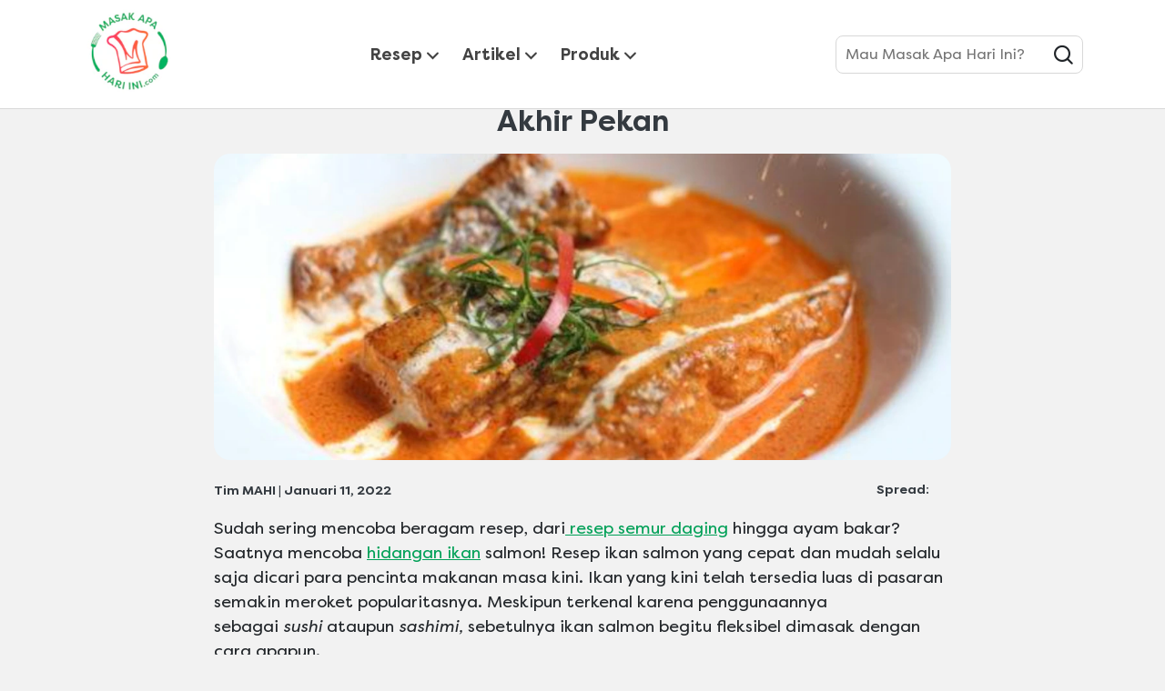

--- FILE ---
content_type: text/html; charset=UTF-8
request_url: https://www.masakapahariini.com/artikel/tips-masak/resep-ikan-salmon-mudah.html
body_size: 70438
content:
<!doctype html>
<html lang="id-ID"> 
 <head> 
  <meta charset="UTF-8"> 
  <meta http-equiv="X-UA-Compatible" content="IE=edge,chrome=1"> 
  <title>6 Resep Ikan Salmon yang Mudah untuk Masak Akhir Pekan | Masak Apa Hari Ini?</title> 
  <meta name="description" content="Cara masak ikan salmon yang cepat dan mudah dicari-cari para pencinta makanan masa kini. Berikut 6 resep ikan salmon yang bisa dipraktikkan di rumah!"> 
  <meta name="template" content="masakapahariini-blueprint-article-detail-template"> 
  <meta name="viewport" content="width=device-width, initial-scale=1.0"> 
  <meta http-equiv="content-language" content="id-ID"> 
  <meta name="HandheldFriendly" content="True"> 
  <meta name="MobileOptimized" content="320"> 
  <meta property="og:title" content="6 Resep Ikan Salmon yang Mudah untuk Masak Akhir Pekan"> 
  <meta property="og:site_name" content="masakapahariini"> 
  <meta property="og:type" content="website"> 
  <meta property="og:description" content="Cara masak ikan salmon yang cepat dan mudah dicari-cari para pencinta makanan masa kini. Berikut 6 resep ikan salmon yang bisa dipraktikkan di rumah!"> 
  <meta property="og:image" content="https://assets.unileversolutions.com/v1/139908705.jpg"> 
  <meta property="twitter:card" content="summary_large_image"> 
  <meta property="twitter:description" content="Cara masak ikan salmon yang cepat dan mudah dicari-cari para pencinta makanan masa kini. Berikut 6 resep ikan salmon yang bisa dipraktikkan di rumah!"> 
  <meta property="twitter:site_name" content="masakapahariini"> 
  <meta property="twitter:title" content="6 Resep Ikan Salmon yang Mudah untuk Masak Akhir Pekan"> 
  <meta property="twitter:image" content="https://assets.unileversolutions.com/v1/139908705.jpg"> 
  <meta name="content-page-ref" content="1EyXvVaLK9-iSZIwgiCYqVWbBSJWrbkUILqSDLBV-HmD0kXiWZJQReU89zXPSg81MuFqy2TPVaGTSIYeNj9YJQrNvOqvLdnqJsLngN7GwBDIrFrZXDFsNssT7l0fTyWQ"/>
<link rel="canonical" href="https://www.masakapahariini.com/artikel/tips-masak/resep-ikan-salmon-mudah.html"> 
  <link rel="preconnect" href="https://fonts.gstatic.com" crossorigin> 
  <link rel="preload" as="script" href="https://cdn.cookielaw.org/consent/018f3dbf-7078-755f-ae5b-52519c05fc38-test/OtAutoBlock.js" nonce="MTc5MzM1"> 
  <script src="https://cdn.cookielaw.org/consent/018f3dbf-7078-755f-ae5b-52519c05fc38-test/OtAutoBlock.js" nonce="MTc5MzM1"></script> 
  <script nonce="MTc5MzM1">
          // Options for the observer (which mutations to observe).
          const launchObserverConfig = {childList: true, subtree: true};

          // Callback function to execute when mutations are observed.
          const checkLaunchScript = (mutationList, observer) => {
              let launchElement = document.getElementById('launch');
              if (launchElement) {
                  launchElement.onload = () => {
                      // Load otSDKStub.js.

                      var e = document.createElement("button"), t = document.getElementsByTagName("BODY")[0].getAttribute("data-domainId"), o = document.getElementsByTagName("BODY")[0].getAttribute("data-runmode"), n = document.getElementsByTagName("BODY")[0].getAttribute("data-optOut"); t != null && -1 < t.indexOf("-test") && (t = t.substr(0, t.indexOf("-test"))), e.className = "ot-sdk-show-settings", e.innerHTML = "cookie preferences here",e.id = "ot-sdk-btn", document.body.appendChild(e),t ? ((otSDKStubScript = document.createElement("script")).setAttribute("src", "https://cdn.cookielaw.org/scripttemplates/otSDKStub.js"), "true" == o ? otSDKStubScript.setAttribute("data-domain-script", t) : otSDKStubScript.setAttribute("data-domain-script", t + "-test"), otSDKStubScript.setAttribute("data-document-language", "true"), document.head.appendChild(otSDKStubScript), otSDKStubScript = document.createElement("script"), n = "true" === n ? document.createTextNode(function launchscript() { var t; if (a(), t = otIniGrps, otDomainGrps = JSON.parse(JSON.stringify(Optanon.GetDomainData().Groups)), otDeletedGrpIds = function (t, e) { t = (t = t.split(",")).filter(Boolean), e = (e = e.split(",")).filter(Boolean); for (var o = [], n = 0; n < t.length; n++)e.indexOf(t[n]) <= -1 && o.push(t[n]); return o }(t, OnetrustActiveGroups), 0 != otDeletedGrpIds.length && 0 != otDomainGrps.length) for (var e = 0; e < otDomainGrps.length; e++) { if ("" != otDomainGrps[e].CustomGroupId && otDeletedGrpIds.includes(otDomainGrps[e].CustomGroupId)) for (var o = 0; o < otDomainGrps[e].Cookies.length; o++)i(otDomainGrps[e].Cookies[o].Name); if (0 != otDomainGrps[e].Hosts.length) for (o = 0; o < otDomainGrps[e].Hosts.length; o++)if (otDeletedGrpIds.includes(otDomainGrps[e].Hosts[o].HostId) && 0 != otDomainGrps[e].Hosts[o].Cookies.length) for (var n = 0; n < otDomainGrps[e].Hosts[o].Cookies.length; n++)i(otDomainGrps[e].Hosts[o].Cookies[n].Name) } function a() { OptanonWrapperCount = "", otIniGrps = OnetrustActiveGroups } function i(t) { var e = ".unileversolutions.com", o = window.location.hostname; document.cookie = t + "=; Max-Age=-99999999; Path=/;Domain=" + o, document.cookie = t + "=; Max-Age=-99999999; Path=/;Domain=" + e, document.cookie = t + "=; Max-Age=-99999999; Path=/;", localStorage.removeItem(t), pathArray = window.location.pathname.split("/"); for (var n, a = 0; a < pathArray.length; a++)pathArray[a] && (n = pathArray.slice(0, a + 1).join("/"), document.cookie = t + "=; Max-Age=-99999999; Path=" + n + ";Domain=" + o, document.cookie = t + "=; Max-Age=-99999999; Path=" + n + ";Domain=" + e, document.cookie = t + "=; Max-Age=-99999999; Path=" + n + ";", document.cookie = t + "=; Max-Age=-99999999; Path=" + n + "/;Domain=" + o, document.cookie = t + "=; Max-Age=-99999999; Path=" + n + "/;Domain=" + e, document.cookie = t + "=; Max-Age=-99999999; Path=" + n + "/;") } a() }.toString()) : document.createTextNode("function OptanonWrapper() { }"), otSDKStubScript.append(n), document.head.appendChild(otSDKStubScript), window.addEventListener("DOMContentLoaded", function () { var t = document.getElementsByClassName("footer-onetrust-cookie-config_link"); footerOnetrustElemLength = t.length, footerOnetrustElemLength = (footerOnetrustElemLength ? ((t = t[footerOnetrustElemLength - 1]).classList.remove("hidden"), t.appendChild(e)) : (e.id = "ot-sdk-btn", document.body.appendChild(e)), document.head), new MutationObserver(function (t) { t.forEach(function (t) { t && "childList" === t.type && t.addedNodes[0] && "www-widgetapi-script" === t.addedNodes[0].id && "text/plain" === t.addedNodes[0].getAttribute("type") && (t.addedNodes[0].setAttribute("ot-data-ignore", ""), t.addedNodes[0].setAttribute("type", "text/javascript"), t.addedNodes[0].src = t.addedNodes[0].src ? t.addedNodes[0].src.split("youtube.com").join("youtube-nocookie.com") : "") }) }).observe(footerOnetrustElemLength, { childList: !0 }) }), window.addEventListener("oneTrustButtonDisplay", function () { document.body.appendChild(e) })) : console.log("ONETRUST Status: Your Domain not found in One Trust Domain Scan List")

                  };
                  observer.disconnect();
              }
          };

          // Create an observer instance linked to the callback function.
          const launchObserver = new MutationObserver(checkLaunchScript);

          // Start observing the target node for configured mutations.
          launchObserver.observe(document, launchObserverConfig);
        </script> 
  <link rel="preconnect" href="https://assets.unileversolutions.com" crossorigin> 
  <link rel="preload" href="https://cdn.baycloud.com/tgcl.min.js" as="script" nonce="MTc5MzM1"> 
  <link rel="preload" href="https://az417220.vo.msecnd.net/tgdach.js" as="script" nonce="MTc5MzM1"> 
  <link rel="preload" href="https://fonts.googleapis.com/icon?family=Material+Icons" as="style"> 
  <link rel="stylesheet" href="https://fonts.googleapis.com/icon?family=Material+Icons"> 
  <link rel="stylesheet" href="/etc.clientlibs/unilever/clientlibs/clientlib-base.lc-27d7eb7eaf184c602357ffa45aa62d3f-lc.min.css" type="text/css"> 
  <style data-scope="global">/* Version=4.24.0,Timestamp=2025-12-11T08:10:53.195Z */@charset "utf-8";html{-webkit-text-size-adjust:100%;line-height:1.15}h1{font-size:2em;margin:0.67em 0}pre{font-family:monospace,monospace;font-size:1em}a{background-color:transparent}abbr[title]{border-bottom:none}b,strong{font-weight:bolder}code,kbd,samp{font-family:monospace,monospace;font-size:1em}button,input,optgroup,select,textarea{line-height:1.15}fieldset{padding:0.35em 0.75em 0.625em}[type=checkbox],[type=radio]{box-sizing:border-box}@font-face{font-display:swap;font-family:Icons;font-style:normal;font-weight:400;src:local("Icons"),url(https://dove-com-uat-aemcs.unileversolutions.com/static/cba720dd53116b08842321e592b441629fcf82b91874463916304681dbc38b28/resources/fonts/icons.woff2?5) format("woff2"),url(https://dove-com-uat-aemcs.unileversolutions.com/static/cba720dd53116b08842321e592b441629fcf82b91874463916304681dbc38b28/resources/fonts/icons.woff?5) format("woff")}@font-face{font-display:swap;font-family:Filson Pro;font-style:normal;font-weight:700;src:local("Filson Pro Bold"),local("FilsonPro-Bold"),url(https://dove-com-uat-aemcs.unileversolutions.com/static/cba720dd53116b08842321e592b441629fcf82b91874463916304681dbc38b28/resources/fonts/FilsonPro-Bold.woff2) format("woff2"),url(https://dove-com-uat-aemcs.unileversolutions.com/static/cba720dd53116b08842321e592b441629fcf82b91874463916304681dbc38b28/resources/fonts/FilsonPro-Bold.woff) format("woff")}@font-face{font-display:swap;font-family:Filson Pro;font-style:normal;font-weight:400;src:local("Filson Pro Regular"),local("FilsonPro-Regular"),url(https://dove-com-uat-aemcs.unileversolutions.com/static/cba720dd53116b08842321e592b441629fcf82b91874463916304681dbc38b28/resources/fonts/FilsonPro-Regular.woff2) format("woff2"),url(https://dove-com-uat-aemcs.unileversolutions.com/static/cba720dd53116b08842321e592b441629fcf82b91874463916304681dbc38b28/resources/fonts/FilsonPro-Regular.woff) format("woff")}@font-face{font-display:swap;font-family:Filson Pro;font-style:normal;font-weight:500;src:local("Filson Pro Medium"),local("FilsonPro-Medium"),url(https://dove-com-uat-aemcs.unileversolutions.com/static/cba720dd53116b08842321e592b441629fcf82b91874463916304681dbc38b28/resources/fonts/FilsonPro-Medium.woff2) format("woff2"),url(https://dove-com-uat-aemcs.unileversolutions.com/static/cba720dd53116b08842321e592b441629fcf82b91874463916304681dbc38b28/resources/fonts/FilsonPro-Medium.woff) format("woff")}@font-face{font-display:swap;font-family:Filson Pro;font-style:italic;font-weight:400;src:local("Filson Pro Regular Italic"),local("FilsonPro-RegularItalic"),url(https://dove-com-uat-aemcs.unileversolutions.com/static/cba720dd53116b08842321e592b441629fcf82b91874463916304681dbc38b28/resources/fonts/FilsonPro-RegularItalic.woff2) format("woff2"),url(https://dove-com-uat-aemcs.unileversolutions.com/static/cba720dd53116b08842321e592b441629fcf82b91874463916304681dbc38b28/resources/fonts/FilsonPro-RegularItalic.woff) format("woff")}*,:after,:before{-webkit-box-sizing:border-box;box-sizing:border-box}:root{--swiper-navigation-size:44px;--swiper-theme-color:#007aff}@media(prefers-reduced-motion:no-preference){:root{scroll-behavior:smooth}}body{-webkit-font-smoothing:antialiased;-moz-osx-font-smoothing:grayscale;-webkit-tap-highlight-color:rgba(0,0,0,0);background-color:#f2f2f2;color:#212529;font-family:Filson Pro,system-ui,-apple-system,Segoe UI,Roboto,Helvetica Neue,Arial,Noto Sans,Liberation Sans,sans-serif,Apple Color Emoji,Segoe UI Emoji,Segoe UI Symbol,Noto Color Emoji;font-size:1rem;font-weight:400;line-height:1.5;margin:0}h1,h2,h3,h4,h5,h6{line-height:1.2}img{max-width:100%}button{cursor:pointer}.neutralize-pre-tag pre{white-space:normal}.components{padding-bottom:0;padding-left:0}.components:after{clear:both;content:"";display:table}@media only screen and (min-width:500px){.components{padding-bottom:0;padding-left:0}}@media only screen and (min-width:768px){.components{padding-bottom:0;padding-left:0}}@media only screen and (min-width:1024px){.components{padding-bottom:0;padding-left:0}}@media only screen and (min-width:1336px){.components{padding-bottom:0;padding-left:0}}.component{margin-top:0;position:relative}.component:after{clear:both;content:"";display:table}@media only screen and (min-width:500px){.component{margin-top:0}}@media only screen and (min-width:768px){.component{margin-top:0}}@media only screen and (min-width:1024px){.component{margin-top:0}}@media only screen and (min-width:1336px){.component{margin-top:0}}.component__container{position:relative}.component__container:after{clear:both;content:"";display:table}.component__item{float:left;margin-top:0;padding-right:0}@media only screen and (min-width:500px){.component__item{margin-top:0;padding-right:0}}@media only screen and (min-width:768px){.component__item{margin-top:0;padding-right:0}}@media only screen and (min-width:1024px){.component__item{margin-top:0;padding-right:0}}@media only screen and (min-width:1336px){.component__item{margin-top:0;padding-right:0}}.aem-GridColumn+.component{float:left}.cmp-ul-sr-only,.sr-only{clip:rect(0,0,0,0);border:0;height:1px;margin:-1px;overflow:hidden;padding:0;position:absolute;white-space:nowrap;width:1px}main{display:block}hr{-webkit-box-sizing:content-box;box-sizing:content-box;height:0;overflow:visible}abbr[title]{border-bottom:0;text-decoration:underline;-webkit-text-decoration:underline dotted;text-decoration:underline dotted}code,kbd,pre,samp{font-family:monospace,sans-serif;font-size:1em}small{font-size:80%}sub,sup{font-size:75%;line-height:0;position:relative;vertical-align:baseline}sub{bottom:-0.25em}sup{top:-0.5em}img{border-style:none}button,input,optgroup,select,textarea{font-family:inherit;font-size:100%;margin:0}button,input{overflow:visible}button,select{text-transform:none}[type=button],[type=reset],[type=submit],button{-webkit-appearance:button;-moz-appearance:button;appearance:button}[type=button]::-moz-focus-inner,[type=reset]::-moz-focus-inner,[type=submit]::-moz-focus-inner,button::-moz-focus-inner{border-style:none;padding:0}[type=button]:-moz-focusring,[type=reset]:-moz-focusring,[type=submit]:-moz-focusring,button:-moz-focusring{outline:1px dotted ButtonText}fieldset{padding:.35em .75em .625em}legend{-webkit-box-sizing:border-box;box-sizing:border-box;color:inherit;display:table;max-width:100%;padding:0;white-space:normal}progress{vertical-align:baseline}textarea{overflow:auto}[type=checkbox],[type=radio]{padding:0}[type=number]::-webkit-inner-spin-button,[type=number]::-webkit-outer-spin-button{height:auto}[type=search]{-webkit-appearance:textfield;-moz-appearance:textfield;appearance:textfield;outline-offset:-2px}[type=search]::-webkit-search-decoration{-webkit-appearance:none;appearance:none}::-webkit-file-upload-button{-webkit-appearance:button;appearance:button;font:inherit}details{display:block}summary{display:list-item}.hide,.preloader,[hidden],template{display:none}@media only screen and (max-width:767px){.hide-mobile{display:none!important}}@media only screen and (min-width:768px)and (max-width:1023px){.hide-tablet{display:none!important}}@media only screen and (min-width:1024px){.hide-desktop{display:none!important}}.form-element-error{color:red}.skip-to-content{background-color:#fff;height:48px;left:0;position:fixed;top:-100px;width:100%;z-index:10003}@media only screen and (max-width:768px){.skip-to-content{visibility:hidden}}.skip-to-content .cmp-container{-webkit-box-align:center;-ms-flex-align:center;align-items:center;border-bottom:1px solid #e6e6e6;display:-webkit-box;display:-ms-flexbox;display:flex;height:100%;padding:0 2rem}.skip-to-content .cmp-title__text{margin-right:1rem}.skip-links-visible{padding-top:48px}.skip-links-visible .experiencefragment .cmp-experiencefragment--header{top:48px}.skip-links-visible .cmp-experiencefragment--skip-to-content .skip-to-content{top:0}@media only screen and (max-width:768px){.skip-links-visible .skip-to-content{visibility:visible}}.globalnavigation--reader{clip:rect(1px,1px,1px,1px);border:0;clip-path:inset(0 0 99.9% 99.9%);height:1px;overflow:hidden;padding:0;position:absolute;width:1px}.globalnavigation.is-collapse-menu:not(.active--transition),.globalnavigation[aria-hidden=true]{visibility:hidden}.globalnavigation.is-collapse-menu.active{visibility:visible}@media only screen and (max-width:767px){.globalnavigation:not(.active--transition){visibility:hidden}.globalnavigation.active{visibility:visible}.globalnavigation.globalnavigation--normal .cmp-globalnavigation__item--has-children.open-menu .cmp-globalnavigation__submenu .navigationlinks{width:100%}.globalnavigation.globalnavigation--normal .cmp-globalnavigation__item--has-children.open-menu .cmp-globalnavigation__submenu .button-global-nav-close{display:inline-block;position:absolute;right:2.4rem;top:1.7rem}}.globalnavigation.globalnavigation--normal .cmp-globalnavigation__submenu .navigation-v2-item-list-item.has-child.active-submenu>.navigation-v2-sub-list__body~.navigation-v2-sub-list__body{display:none}.globalnavigation.globalnavigation--normal .cmp-globalnavigation__submenu .navigation-v2-sub-list__body .navigation-il-heading{padding:.8rem 2.6rem}.globalnavigation.globalnavigation--normal .cmp-globalnavigation__submenu .navigation-v2-sub-list__body .navigation-il-heading .navigation-si-list-item-url,.globalnavigation.globalnavigation--normal .cmp-globalnavigation__submenu .navigation-v2-sub-list__body .navigation-il-heading .navigation-v2-item-list-item-link__text{border:0}.globalnavigation.globalnavigation--normal .cmp-globalnavigation__submenu .ma-page_list .navigation-v2-sub-list__body{border-bottom:1px solid #fff}.globalnavigation.globalnavigation--normal .cmp-globalnavigation__submenu .ma-page_list .navigation-v2-item-list-item-link span{letter-spacing:.1rem!important}.globalnavigation.globalnavigation--megamenu .list .navigation-il-heading,.globalnavigation.globalnavigation--megamenu .navigationlinks .navigation-il-heading{border-bottom:1px solid #fff}.spectrum-Site-mobileNav__container{display:none!important}.navigation-si-list .navigation-si-wrap.navigation-si-wrap-active{height:100%}[dir=rtl] .globalnavigation{overflow-x:hidden!important}@media only screen and (max-width:767px){[dir=rtl] .globalnavigation.globalnavigation--megamenu .cmp-globalnavigation__item .mainLink,[dir=rtl] .globalnavigation.globalnavigation--megamenu .cmp-globalnavigation__item a,[dir=rtl] .globalnavigation.globalnavigation--normal .cmp-globalnavigation__item .mainLink,[dir=rtl] .globalnavigation.globalnavigation--normal .cmp-globalnavigation__item a{text-align:right}[dir=rtl] .globalnavigation.globalnavigation--megamenu .cmp-globalnavigation__item .mainLink:after,[dir=rtl] .globalnavigation.globalnavigation--normal .cmp-globalnavigation__item .mainLink:after{content:"expand_less";left:1.5rem;right:unset}}[dir=rtl] .globalnavigation.globalnavigation--megamenu .cmp-globalnavigation__submenu,[dir=rtl] .globalnavigation.globalnavigation--normal .cmp-globalnavigation__submenu{overflow-x:hidden}[dir=rtl] .globalnavigation.globalnavigation--megamenu .cmp-globalnavigation__submenu .navigation-v2-item__body .navigation-v2-item-list-span__text,[dir=rtl] .globalnavigation.globalnavigation--normal .cmp-globalnavigation__submenu .navigation-v2-item__body .navigation-v2-item-list-span__text{text-align:right}[dir=rtl] .globalnavigation.globalnavigation--megamenu .cmp-globalnavigation__submenu .navigation-v2-item__body .navigation-v2-item-list-span__text:after,[dir=rtl] .globalnavigation.globalnavigation--normal .cmp-globalnavigation__submenu .navigation-v2-item__body .navigation-v2-item-list-span__text:after{content:"chevron_left";left:1.5rem;right:unset}[dir=rtl] .globalnavigation.globalnavigation--megamenu .cmp-globalnavigation__submenu .navigation-si-wrap,[dir=rtl] .globalnavigation.globalnavigation--normal .cmp-globalnavigation__submenu .navigation-si-wrap{display:none}[dir=rtl] .globalnavigation.globalnavigation--megamenu .cmp-globalnavigation__submenu .navigation-si-wrap.navigation-si-wrap-active,[dir=rtl] .globalnavigation.globalnavigation--normal .cmp-globalnavigation__submenu .navigation-si-wrap.navigation-si-wrap-active{display:block}[dir=rtl] .globalnavigation.globalnavigation--megamenu .cmp-teaser__description,[dir=rtl] .globalnavigation.globalnavigation--normal .cmp-teaser__description{text-align:right}.globalnavigation.globalnavigation--normal.tabs .globalnavigation--v2 .cmp-globalnavigation__item--has-children .cmp-tabs__tabpanel,.globalnavigation.globalnavigation--normal.tabs .globalnavigation--v2 .cmp-globalnavigation__item--has-children div[role=tabpanel]{visibility:hidden}.globalnavigation.globalnavigation--normal.tabs .globalnavigation--v2 .cmp-globalnavigation__item--has-children.open-menu .cmp-tabs__tabpanel,.globalnavigation.globalnavigation--normal.tabs .globalnavigation--v2 .cmp-globalnavigation__item--has-children.open-menu div[role=tabpanel]{display:block;visibility:visible}@media only screen and (max-width:768px){.globalnavigation .globalnavigation--v2 .cmp-globalnavigation__submenu .navigationlinks .button-global-nav-close,.globalnavigation.globalnavigation--v2 .cmp-globalnavigation__submenu .navigationlinks .button-global-nav-close{display:none}}.globalnavigation.globalnavigation--megamenu .globalnavigation--v2.cmp-globalnavigation .button-global-nav-close .cmp-button:focus:not(:focus-visible),.globalnavigation.globalnavigation--normal .globalnavigation--v2.cmp-globalnavigation .button-global-nav-close .cmp-button:focus:not(:focus-visible){outline:2px solid #436eff}@media(pointer:coarse)and (max-width:767px){.cmp-experiencefragment--header .searchbar-button button:active,.cmp-experiencefragment--header .searchbar-button button:focus,.cmp-experiencefragment--header .searchbar-button button:focus-visible,.cmp-experiencefragment--header .searchbar-button button:hover{outline:none}}@media only screen and (max-width:768px){.globalnavigation.globalnavigation--megamenu,.globalnavigation.globalnavigation--normal{z-index:10011}}.visibility-scroll-hidden{visibility:hidden}.experiencefragment:has(.cmp-experiencefragment--header){margin-bottom:0!important;min-height:71px}@media(min-width:992px){.experiencefragment:has(.cmp-experiencefragment--header){min-height:120px}}.experiencefragment .cmp-experiencefragment--header{border-bottom:1px solid #d8d8d8;left:0;position:fixed;top:0;width:100%}.experiencefragment .cmp-experiencefragment--header>.cmp-container>.aem-Grid:after,.experiencefragment .cmp-experiencefragment--header>.cmp-container>.aem-Grid:before{display:none}.experiencefragment .cmp-experiencefragment--header>.cmp-container>.aem-Grid .aem-Grid--default--12,.experiencefragment .cmp-experiencefragment--header>.cmp-container>.aem-Grid .aem-GridColumn--default--12{float:none!important}.experiencefragment .cmp-experiencefragment--header .header-wrapper{padding:0}.experiencefragment .cmp-experiencefragment--header .tabimage>.cmp-image{margin-top:0!important}.experiencefragment .cmp-experiencefragment--header .image img,.experiencefragment .cmp-experiencefragment--header .tabimage img{max-height:none}.experiencefragment .cmp-experiencefragment--header .header-wrapper>.cmp-container{display:block}.experiencefragment .cmp-experiencefragment--header .header-wrapper>.cmp-container .image{height:auto;padding:.25rem 0;width:auto}@media(max-width:991px){.experiencefragment .cmp-experiencefragment--header .header-wrapper>.cmp-container .image{position:relative;top:15px;z-index:1001}}.experiencefragment .cmp-experiencefragment--header .header-wrapper>.cmp-container .image img{width:88px}@media(min-width:992px){.experiencefragment .cmp-experiencefragment--header .header-wrapper>.cmp-container .image img{width:104px}}.experiencefragment .cmp-experiencefragment--header .header-wrapper>.cmp-container .button.button-header-nav{left:.9rem;margin-top:-3px;right:auto;top:50%;-webkit-transform:translateY(-50%);transform:translateY(-50%)}.experiencefragment .cmp-experiencefragment--header .header-wrapper>.cmp-container .button.button-header-nav .cmp-button:hover{outline:0}.experiencefragment .cmp-experiencefragment--header .header-wrapper>.cmp-container .button.button-header-nav .cmp-button .cmp-button__text{display:none}.cmp-experiencefragment--header .button.button-header-nav{display:block}@media(min-width:992px){.cmp-experiencefragment--header .button.button-header-nav{display:none}}.cmp-experiencefragment--header .primary-header>.container>.cmp-container{-webkit-box-align:center;-ms-flex-align:center;-webkit-box-pack:center;-ms-flex-pack:center;align-items:center;display:-webkit-box;display:-ms-flexbox;display:flex;justify-content:center}@media(min-width:992px){.cmp-experiencefragment--header .primary-header>.container>.cmp-container{-webkit-box-pack:justify;-ms-flex-pack:justify;justify-content:space-between}}@media(max-width:991px){.cmp-experiencefragment--header .primary-header>.container>.cmp-container{max-height:70px}}.cmp-experiencefragment--header .globalnavigation.tabs .cmp-tabs__tab{min-width:auto;width:auto}.cmp-experiencefragment--header .globalnavigation.globalnavigation--normal{max-width:none}@media(max-width:991px){.cmp-experiencefragment--header .globalnavigation.globalnavigation--normal{background-color:#fff;bottom:auto;height:calc(100% - 71px);left:0;overflow-y:auto;position:fixed;top:71px;-webkit-transform:translate(100%);transform:translate(100%);-webkit-transition:-webkit-transform .5s cubic-bezier(0.23,1,0.32,1);transition:-webkit-transform .5s cubic-bezier(0.23,1,0.32,1);transition:transform .5s cubic-bezier(0.23,1,0.32,1);transition:transform .5s cubic-bezier(0.23,1,0.32,1),-webkit-transform .5s cubic-bezier(0.23,1,0.32,1);width:100%;z-index:1000}.cmp-experiencefragment--header .globalnavigation.globalnavigation--normal.active{-webkit-transform:translate(0%);transform:translate(0%)}}.cmp-experiencefragment--header .globalnavigation.globalnavigation--normal .cmp-globalnavigation__group{-webkit-box-align:center;-ms-flex-align:center;align-items:center}@media(max-width:991px){.cmp-experiencefragment--header .globalnavigation.globalnavigation--normal .cmp-globalnavigation__group{display:block;padding:1.5rem 1.25rem .75rem}}.cmp-experiencefragment--header .globalnavigation.globalnavigation--normal .cmp-globalnavigation__item{color:#424242;font-family:inherit;font-size:inherit;font-weight:700;margin-left:10px;margin-right:10px}.cmp-experiencefragment--header .globalnavigation.globalnavigation--normal .cmp-globalnavigation__item .mainLink,.cmp-experiencefragment--header .globalnavigation.globalnavigation--normal .cmp-globalnavigation__item a{border:0}.cmp-experiencefragment--header .globalnavigation.globalnavigation--normal .cmp-globalnavigation__item>a,.cmp-experiencefragment--header .globalnavigation.globalnavigation--normal .cmp-globalnavigation__item>button{color:inherit;display:block;font-size:1.25rem;font-weight:inherit;padding:12.5px 0;-webkit-transition:color .1s linear;transition:color .1s linear}@media(min-width:992px){.cmp-experiencefragment--header .globalnavigation.globalnavigation--normal .cmp-globalnavigation__item>a,.cmp-experiencefragment--header .globalnavigation.globalnavigation--normal .cmp-globalnavigation__item>button{font-size:1.125rem;padding:.25rem 0}}@media(max-width:991px){.cmp-experiencefragment--header .globalnavigation.globalnavigation--normal .cmp-globalnavigation__item>a,.cmp-experiencefragment--header .globalnavigation.globalnavigation--normal .cmp-globalnavigation__item>button{text-align:center;width:100%}}.cmp-experiencefragment--header .globalnavigation.globalnavigation--normal .cmp-globalnavigation__item>a:hover,.cmp-experiencefragment--header .globalnavigation.globalnavigation--normal .cmp-globalnavigation__item>button:hover{color:#00a057}.cmp-experiencefragment--header .globalnavigation.globalnavigation--normal .cmp-globalnavigation__item>a:before{display:none}@media(min-width:992px){.cmp-experiencefragment--header .globalnavigation.globalnavigation--normal .cmp-globalnavigation__item .mainLink{padding-right:24px}}@media(max-width:991px){.cmp-experiencefragment--header .globalnavigation.globalnavigation--normal .cmp-globalnavigation__item .mainLink:before{background-color:#d8d8d8;content:"";height:60%;position:absolute;right:2rem;top:50%;-webkit-transform:translateY(-50%);transform:translateY(-50%);width:1px}}.cmp-experiencefragment--header .globalnavigation.globalnavigation--normal .cmp-globalnavigation__item .mainLink:after{content:"";font-family:Icons,sans-serif;font-size:.5rem;padding:0}@media(min-width:992px){.cmp-experiencefragment--header .globalnavigation.globalnavigation--normal .cmp-globalnavigation__item .mainLink:after{margin-left:5px;top:11px}}@media(max-width:991px){.cmp-experiencefragment--header .globalnavigation.globalnavigation--normal .cmp-globalnavigation__item .mainLink:after{right:0;top:21px;-webkit-transform:rotate(0deg);transform:rotate(0deg)}.cmp-experiencefragment--header .globalnavigation.globalnavigation--normal .cmp-globalnavigation__item--has-children.open-menu .mainLink:after{-webkit-transform:rotate(180deg);transform:rotate(180deg)}}.cmp-experiencefragment--header .globalnavigation.globalnavigation--normal .cmp-globalnavigation__item--has-children .navigationlinks ul{list-style:none;padding-left:0}@media(min-width:992px){.cmp-experiencefragment--header .globalnavigation.globalnavigation--normal .cmp-globalnavigation__item--has-children .navigation-v2-item-list__group{background-color:#00a057;border-radius:12px;color:#fff;min-width:250px;padding:10px 0}}.cmp-experiencefragment--header .globalnavigation.globalnavigation--normal .cmp-globalnavigation__item--has-children .navigation-v2-item-list__group .navigation-v2-item-list-item-link{color:inherit;display:block;font-size:1rem;padding:.25rem 10px}@media(max-width:991px){.cmp-experiencefragment--header .globalnavigation.globalnavigation--normal .cmp-globalnavigation__item--has-children .navigation-v2-item-list__group .navigation-v2-item-list-item-link{padding-bottom:.5rem;padding-top:.5rem;text-align:center}}@media(min-width:992px){.cmp-experiencefragment--header .globalnavigation.globalnavigation--normal .cmp-globalnavigation__item--has-children .navigation-v2-item-list__group .navigation-v2-item-list-item-link:hover{background-color:#029450}}.cmp-experiencefragment--header .globalnavigation.globalnavigation--normal .navigation-button__wrapper{display:none}@media(min-width:992px){.cmp-experiencefragment--header .cmp-globalnavigation__item--has-children div[role=tabpanel]{position:absolute}}@media(max-width:991px){.cmp-experiencefragment--header .cmp-globalnavigation__item--has-children div[role=tabpanel]{display:none}}.cmp-experiencefragment--header .button.button-header-nav .cmp-button span,.cmp-experiencefragment--header .button.button-header-nav .cmp-button:after,.cmp-experiencefragment--header .button.button-header-nav .cmp-button:before{height:.3rem;left:21%;width:28px}.cmp-experiencefragment--header .button.button-header-nav .cmp-button:before{top:30%}.cmp-experiencefragment--header .button.button-header-nav .cmp-button:after{top:70%}.cmp-experiencefragment--header .button.button-header-nav.menu-close .cmp-button:after,.cmp-experiencefragment--header .button.button-header-nav.menu-close .cmp-button:before{top:50%}.filter-overlay{background-color:rgba(0,0,0,.5);bottom:0;height:100%;left:0;position:fixed;width:100%;z-index:9999998}.edit-preview-infinte-fix{height:.0625em;position:relative}.show{display:block}.hide,.preloader{display:none!important}[dir=rtl] .cmp-experiencefragment--header .searchbar-button{left:1rem;right:unset}[dir=rtl] .cmp-experiencefragment--header .header-wrapper>.cmp-container .searchbar-button{right:unset}[dir=rtl] .cmp-experiencefragment--header .header-wrapper>.cmp-container .image{-webkit-box-align:center;-ms-flex-align:center;-webkit-box-pack:center;-ms-flex-pack:center;align-items:center;justify-content:center}@media only screen and (max-width:767px){[dir=rtl] .cmp-experiencefragment--header .header-variant-center .image,[dir=rtl] .cmp-experiencefragment--header .header-variant-center .tabimage,[dir=rtl] .cmp-experiencefragment--header .image,[dir=rtl] .cmp-experiencefragment--header .tabimage{-webkit-box-pack:center;-ms-flex-pack:center;justify-content:center}}.header-top-nav .cmp-container .languagenavigation ul li{list-style:none}.header-top-nav .cmp-container .languagenavigation ul a{font-size:1.4rem}.header-top-nav .cmp-container .button{display:none}.header-top-nav .cmp-container .button a{font-size:1.6rem;font-weight:400;padding:0}.header-top-nav .cmp-container .pagelist .cmp-list li .cmp-list__item-title,.header-top-nav .cmp-container .pagelist .cmp-list li h2{color:#35414b;font-size:1.4rem}.header-top-nav.header-nav-mobile{display:none;-webkit-transform:translate(0%);transform:translate(0%)}@media only screen and (min-width:768px){.header-top-nav.header-nav-mobile{display:block}}.globalnavigation>.cmp-globalnavigation .header-nav-mobile .pagelist{padding:0;width:100%}.globalnavigation>.cmp-globalnavigation .header-nav-mobile .pagelist .cmp-list .cmp-list__item-title,.globalnavigation>.cmp-globalnavigation .languagenavigation a{color:#2a343c}[dir=rtl] .header-top-nav{text-align:left}.breadcrumb .cmp-breadcrumb{font-family:inherit;font-size:.875rem;margin-bottom:1rem;margin-top:2rem}@media(min-width:992px){.breadcrumb .cmp-breadcrumb{margin-bottom:1.5rem;margin-top:1.5rem}}.breadcrumb .cmp-breadcrumb a{color:inherit;text-decoration:none}@media(max-width:767px){.breadcrumb .cmp-breadcrumb li:not(:nth-last-child(2)){display:none}.breadcrumb .cmp-breadcrumb li:nth-last-child(2).hide-mobile{-webkit-box-align:center;-ms-flex-align:center;align-items:center;display:-webkit-box!important;display:-ms-flexbox!important;display:flex!important}.breadcrumb .cmp-breadcrumb li:nth-last-child(2) a{display:-webkit-inline-box;display:-ms-inline-flexbox;display:inline-flex;line-height:normal;max-width:calc(100vw - 80px)}.breadcrumb .cmp-breadcrumb li:nth-last-child(2) a span{display:block;overflow:hidden;text-overflow:ellipsis;white-space:nowrap}}.breadcrumb .cmp-breadcrumb .cmp-breadcrumb__list{display:-webkit-box;display:-ms-flexbox;display:flex;-ms-flex-wrap:wrap;flex-wrap:wrap;list-style:none;margin:0;padding:0}.breadcrumb .cmp-breadcrumb .cmp-breadcrumb__item{color:#434652;margin-right:1rem}.breadcrumb .cmp-breadcrumb .cmp-breadcrumb__item span{border:0;font-weight:700;padding:0}.breadcrumb .cmp-breadcrumb .cmp-breadcrumb__item:before{color:inherit;content:"";font-family:Icons,sans-serif;font-size:.5rem;font-weight:700;margin-right:.5rem;position:relative;top:-1px}.breadcrumb .cmp-breadcrumb .cmp-breadcrumb__item:after{content:"";display:none}.breadcrumb .cmp-breadcrumb .cmp-breadcrumb__item-link:hover{color:inherit}.breadcrumb .cmp-breadcrumb .cmp-breadcrumb__item-link:hover span{text-decoration:underline}b,strong{font-weight:700}main.container{min-height:calc(100vh - 206px)}@media(min-width:768px){main.container{min-height:calc(100vh - 455px)}}.max-container>.cmp-container,.max-width-wrapper>.cmp-container{padding-left:1.25rem;padding-right:1.25rem}@media(min-width:768px){.max-container>.cmp-container,.max-width-wrapper>.cmp-container{margin-left:auto;margin-right:auto;max-width:720px}}@media(min-width:992px){.max-container>.cmp-container,.max-width-wrapper>.cmp-container{max-width:960px}}@media(min-width:1200px){.max-container>.cmp-container,.max-width-wrapper>.cmp-container{max-width:1140px}}@media(min-width:1400px){.max-container>.cmp-container,.max-width-wrapper>.cmp-container{max-width:1320px}}body:has(.container-theme-ramadan-body){background-color:#fff}.container-theme-ramadan-body{padding-top:1.5rem}@media(min-width:768px){.container-theme-ramadan-body{padding-top:3.5rem}}.container-theme-ramadan-body>.cmp-container>.aem-Grid>.tabimage{position:relative}.container-theme-ramadan-body>.cmp-container>.aem-Grid>.tabimage:before{background-color:#12b257;content:"";height:100%;left:0;position:absolute;top:100%;width:100%}.container-theme-ramadan-body>.cmp-container>.aem-Grid>.tabimage img{display:block}.container-theme-ramadan-body .container-theme-ramadan-content{background-color:#fff;border-radius:50px;padding-top:35px;position:relative;text-align:center}.container-theme-ramadan-body .container-theme-ramadan-content>.cmp-container{padding-left:1.25rem;padding-right:1.25rem}@media(min-width:768px){.container-theme-ramadan-body .container-theme-ramadan-content>.cmp-container{margin-left:auto;margin-right:auto;max-width:720px}}@media(min-width:992px){.container-theme-ramadan-body .container-theme-ramadan-content>.cmp-container{max-width:960px}}@media(min-width:1200px){.container-theme-ramadan-body .container-theme-ramadan-content>.cmp-container{max-width:1140px}}@media(min-width:1400px){.container-theme-ramadan-body .container-theme-ramadan-content>.cmp-container{max-width:1320px}}.container-brand-logos>.cmp-container{-webkit-box-align:center;-ms-flex-align:center;-webkit-box-pack:justify;-ms-flex-pack:justify;align-items:center;display:grid;grid-template-columns:repeat(2,50%);justify-content:space-between}@media(min-width:768px){.container-brand-logos>.cmp-container{grid-template-columns:repeat(4,140px)}}@media(min-width:992px){.container-brand-logos>.cmp-container{grid-template-columns:repeat(4,140px)}}.container-brand-logos>.cmp-container .title{grid-column:1/-1}@media(max-width:767px){.container-brand-logos .tabimage{text-align:center}.container-brand-logos .tabimage img{max-width:140px}}@media(max-width:450px){.container-brand-logos .tabimage img{max-width:100px}}.article-container{padding-left:1.25rem;padding-right:1.25rem}@media(min-width:768px){.article-container{margin-left:auto;margin-right:auto;max-width:720px}}@media(min-width:992px){.article-container{max-width:960px}}@media(min-width:1200px){.article-container{max-width:1140px}}@media(min-width:1400px){.article-container{max-width:1320px}}.article-container .main-article-content-section{margin-left:auto;margin-right:auto;max-width:810px}.article-container .main-article-content-section .cmp-embed-video{padding:0}@media(min-width:992px){.alp-titles .text,.alp-titles .title{margin-left:auto;margin-right:auto;max-width:1240px}}.bg-green-wave+.view-all-cta{margin-bottom:3rem}.modal-search .modal-body .searchbar-container .search-bar input.tabFocus{border:1px solid #fff}.modal-search .modal-body .searchbar-container .search-bar.voice-to-text-enabled .search-bar-btn-clear{right:7rem}@media only screen and (min-width:1024px){.modal-search .modal-body .searchbar-container .search-bar.voice-to-text-enabled .search-bar-btn-clear{right:10rem}}.modal-search .modal-body .searchbar-container .search-bar .search-bar-btn-handler-voice-to-text .search-result-label{display:none}.modal-search .modal-body .searchbar-container .search-bar .search-bar-btn-handler-voice-to-text:disabled{cursor:default;opacity:.5}.modal-search .modal-body .reader-search{clip:rect(1px,1px,1px,1px);border:0;clip-path:inset(0 0 99.9% 99.9%);height:1px;overflow:hidden;padding:0;position:absolute;width:1px}.modal-search .modal-body .no-search-results{border:2px solid red}.search-input-only .modal-search .modal-body .searchbar-container .search-bar .search-bar-btn-handler-voice-to-text .search-mic-icon:before{color:gray}.search-input-only .modal-search .modal-body .searchbar-container .search-bar .search-bar-btn-handler-voice-to-text .search-mic-icon:after{z-index:0}.modal-body .searchbar .voice-search-message{color:#cfd8dc;font-size:1.5rem}@-webkit-keyframes listening{0%{-webkit-transform:scale(1.5);transform:scale(1.5)}25%{-webkit-transform:scale(1.3);transform:scale(1.3)}50%{-webkit-transform:scale(1.5);transform:scale(1.5)}75%{-webkit-transform:scale(1.3);transform:scale(1.3)}to{-webkit-transform:scale(1.5);transform:scale(1.5)}}.search-input-only{padding:0 1rem 3.75rem}.search-input-only .searchbar-button{display:none}.search-input-only .modal-search{background:#fff;display:block;height:auto;opacity:1;position:relative;width:100%;z-index:auto}.search-input-only .modal-search .modal-body .searchbar-container .search-bar .search-headline,.search-input-only .modal-search .modal-header{display:none}.search-input-only .modal-search .modal-body{max-width:1200px}.search-input-only .modal-search .modal-body .searchbar-container{width:100%}.search-input-only .modal-search .modal-body .searchbar-container .search-bar{border-radius:5px;-webkit-box-shadow:-2px 4px 8px 0 rgba(0,0,0,.15);box-shadow:-2px 4px 8px 0 rgba(0,0,0,.15)}.search-input-only .modal-search .modal-body .searchbar-container .search-bar input{background:#fff;border:1px solid transparent;border-radius:5px 0 0 5px;color:#000;font-size:2rem;height:80px}.search-input-only .modal-search .modal-body .searchbar-container .search-bar input:active,.search-input-only .modal-search .modal-body .searchbar-container .search-bar input:focus{border:3px solid #363c48}@media screen and (max-width:991px){.search-input-only .modal-search .modal-body .searchbar-container .search-bar input{font-size:1rem}}.search-input-only .modal-search .modal-body .searchbar-container .search-bar .search-bar-btn-handler{background:#fff;height:80px;top:0}.search-input-only .modal-search .modal-body .searchbar-container .search-bar .search-bar-btn-handler:before{color:gray;height:1.5rem;width:1.5rem}@media screen and (max-width:767px){.search-input-only .modal-search .modal-body .searchbar-container .search-bar .search-bar-btn-handler:before{height:2.5rem;width:2.5rem}}.search-input-only .modal-search .modal-body .searchbar-container .search-bar .search-bar-btn-handler{border-radius:0 5px 5px 0;font-size:1.25rem}@media screen and (max-width:767px){.search-input-only .modal-search .modal-body .searchbar-container .search-bar .search-bar-btn-handler{font-size:0;width:80px}}.search-input-only .modal-search .modal-body .searchbar-container .search-bar .search-bar-btn-clear{display:none}@media(max-width:991px){.experiencefragment .cmp-experiencefragment--header .searchinput{position:absolute;right:1.5rem}}.experiencefragment .cmp-experiencefragment--header .searchinput .searchbar-button{height:auto;position:static;-webkit-transform:none;transform:none;width:auto}.experiencefragment .cmp-experiencefragment--header .searchinput .search-toggle{-webkit-box-orient:horizontal;-webkit-box-direction:reverse;border:1px solid #d8d8d8;border-radius:8px;-ms-flex-direction:row-reverse;flex-direction:row-reverse;padding:8px 10px 7px}.experiencefragment .cmp-experiencefragment--header .searchinput .search-toggle .search-toggle-text{color:#757575;font-family:inherit;font-size:inherit;font-weight:400;margin-left:0;margin-right:2rem}@media(max-width:991px){.experiencefragment .cmp-experiencefragment--header .searchinput .search-toggle .search-toggle-text{display:none}}.experiencefragment .cmp-experiencefragment--header .searchinput .search-toggle-icon:before{color:#212529;content:"";font-family:Icons,sans-serif;font-size:1.3rem;font-weight:400;margin-top:0}div.modal-search{background-color:#00a057}@media(max-width:767px){div.modal-search{padding:1.25rem}}div.modal-search .modal-body .searchbar-container .search-bar .search-bar-btn-clear,div.modal-search .modal-body .searchbar-container .search-bar .search-bar-btn-handler,div.modal-search .modal-body .searchbar-container .search-bar input,div.modal-search .modal-header .modal-overlay-close{background-color:transparent}div.modal-search .modal-body .searchbar-container .search-bar .search-bar-btn-clear:before,div.modal-search .modal-header .modal-overlay-close .search-close-icon:before{content:""}div.modal-search .modal-body .searchbar-items{font-family:inherit}@media(max-width:767px){div.modal-search .modal-body .searchbar-items{font-size:1.2rem}div.modal-search .modal-body .searchbar-container .search-bar .search-headline{display:inline-block;font-size:1.5rem;line-height:normal;margin:0 0 1.8rem}}div.modal-search .modal-body .searchbar-container .search-bar input{font-family:inherit}@media(max-width:767px){div.modal-search .modal-body .searchbar-container .search-bar input{font-size:1.2rem;padding:0;width:71%}div.modal-search .modal-body .searchbar-container .search-bar .search-bar-btn-handler{right:0;top:5.3rem}}div.modal-search .modal-body .searchbar-container .search-bar .search-bar-btn-handler:before{content:""}@media(max-width:767px){div.modal-search .modal-body .searchbar-container{margin:0}}div.modal-search .search-bar-btn-handler-voice-to-text{display:none!important}div.modal-search .modal-body .searchbar-container .search-bar .search-bar-btn-clear:before,div.modal-search .modal-body .searchbar-container .search-bar input,div.modal-search .modal-header .modal-overlay-close .search-close-icon:before,div.modal-search .modal-header .modal-overlay-close .search-close-text{color:#fff}div.modal-search .modal-overlay-close .search-close-text{display:none}div.modal-search .modal-body .searchbar-container .search-bar input{margin-left:0}div.modal-search .modal-body .searchbar-container .search-bar hr{border:1px solid #fff}@media(max-width:767px){div.modal-search .modal-body .searchbar-container .search-bar .search-bar-btn-clear,div.modal-search .modal-body .searchbar-container .search-bar .search-bar-btn-handler{right:21px;top:auto}div.modal-search .modal-body .searchbar-container .search-bar .search-bar-btn-clear:before{font-size:1rem}}@media(min-width:992px){div.modal-search .modal-body .searchbar-container .search-bar .search-bar-btn-clear{right:4.5rem}}@media only screen and (min-width:768px){.carousel.four-column-layout .cmp-carousel[data-cmp-slide=slide] .cmp-carousel__content{gap:1.5rem}}.visuallyhidden{clip:rect(0 0 0 0);border:0;clip-path:inset(50%);height:1px;margin:-1px;overflow:hidden;padding:0;position:absolute;white-space:nowrap;width:1px}.__out-of-list{-webkit-box-align:center;-ms-flex-align:center;-webkit-box-pack:center;-ms-flex-pack:center;align-items:center;display:-webkit-box;display:-ms-flexbox;display:flex;gap:12px;justify-content:center;list-style:none;margin:1.8rem 0 1rem;padding:0}.__out-of-list li:not(.__out-of-list_text){background-color:#6f787c;border-radius:100%;height:.8rem;width:.8rem}.__out-of-list li.__out-of-list_text{background-color:#141517;border-radius:10px;color:#fff;font-size:12px;line-height:normal;max-height:25px;overflow:hidden;padding:4px 8px}[data-enablecountoncarousel=true] .cmp-carousel__indicators{display:none}div.carousel .cmp-carousel{background-color:transparent}.carousel.hero-carousel{margin-top:40px;padding-left:1.25rem;padding-right:1.25rem}@media(min-width:768px){.carousel.hero-carousel{margin-left:auto;margin-right:auto;max-width:720px}}@media(min-width:992px){.carousel.hero-carousel{max-width:960px}}@media(min-width:1200px){.carousel.hero-carousel{max-width:1140px}}@media(min-width:1400px){.carousel.hero-carousel{max-width:1320px}}@media only screen and (max-width:767px){.carousel.hero-carousel .cmp-carousel__content .teaser .cmp-teaser.article-content .cmp-teaser__image img{height:100%;-o-object-fit:cover;object-fit:cover}}.carousel.hero-carousel .cmp-carousel__content .cmp-carousel__item{-webkit-box-flex:0;-ms-flex:0 0 16.666%;flex:0 0 16.666%}.carousel.hero-carousel .teaser .cmp-teaser{background:#333;border-radius:12px;height:100%;-webkit-mask-image:radial-gradient(#fff,#000);mask-image:radial-gradient(#fff,#000);min-height:227px;overflow:hidden}@media(min-width:768px){.carousel.hero-carousel .teaser .cmp-teaser{min-height:320px}}.carousel.hero-carousel .teaser .cmp-teaser:hover .cmp-image__image{opacity:.9;-webkit-transform:scale(1.025);transform:scale(1.025)}.carousel.hero-carousel .teaser .cmp-image__image{display:block;height:100%;left:0;-o-object-fit:cover;object-fit:cover;pointer-events:none;position:absolute;top:0;transition:transform .35s cubic-bezier(0.645,0.045,0.355,1),filter .35s ease,opacity .35s ease,-webkit-transform .35s cubic-bezier(0.645,0.045,0.355,1),-webkit-filter .35s ease;width:100%}.carousel.hero-carousel .teaser .cmp-teaser__content{-webkit-box-align:start;-ms-flex-align:start;align-items:flex-start;padding:0 30px}@media(min-width:768px){.carousel.hero-carousel .teaser .cmp-teaser__content{padding:0 111px}}.carousel.hero-carousel .teaser .cmp-teaser__content .cmp-teaser__title{font-family:inherit;font-size:1.125rem;font-weight:700;line-height:21.56px;margin:0 0 1rem;max-width:76%;text-align:left}@media(min-width:768px){.carousel.hero-carousel .teaser .cmp-teaser__content .cmp-teaser__title{font-size:2rem;line-height:38.34px;max-width:40%}}.carousel.hero-carousel .teaser .cmp-teaser__content .cmp-teaser__action-container{width:100%}.carousel.hero-carousel .teaser .cmp-teaser__content .cmp-teaser__action-container a,.carousel.hero-carousel .teaser .cmp-teaser__content .cmp-teaser__action-container button{background-color:#00a057;border:1px solid #00a057;border-radius:.75rem;color:#fff;display:inline-block;font-family:inherit;font-size:1.125rem;font-size:1rem;font-weight:700;line-height:1.2;max-width:150px;padding:11px;text-align:center;-webkit-transition:background-color .3s ease-in-out,color .3s ease-in-out,border-color .3s ease-in-out,-webkit-box-shadow .3s ease-in-out;transition:background-color .3s ease-in-out,color .3s ease-in-out,border-color .3s ease-in-out,-webkit-box-shadow .3s ease-in-out;transition:background-color .3s ease-in-out,color .3s ease-in-out,box-shadow .3s ease-in-out,border-color .3s ease-in-out;transition:background-color .3s ease-in-out,color .3s ease-in-out,box-shadow .3s ease-in-out,border-color .3s ease-in-out,-webkit-box-shadow .3s ease-in-out;-webkit-user-select:none;-moz-user-select:none;-ms-user-select:none;user-select:none;width:100%}@media(min-width:768px){.carousel.hero-carousel .teaser .cmp-teaser__content .cmp-teaser__action-container a,.carousel.hero-carousel .teaser .cmp-teaser__content .cmp-teaser__action-container button{max-width:215px}}.carousel.hero-carousel .teaser .cmp-teaser__content .cmp-teaser__action-container a:hover,.carousel.hero-carousel .teaser .cmp-teaser__content .cmp-teaser__action-container button:hover{background-color:#00884a;border-color:#00884a}.carousel.hero-carousel .teaser .cmp-teaser__content .cmp-teaser__action-container a:active,.carousel.hero-carousel .teaser .cmp-teaser__content .cmp-teaser__action-container a:focus,.carousel.hero-carousel .teaser .cmp-teaser__content .cmp-teaser__action-container button:active,.carousel.hero-carousel .teaser .cmp-teaser__content .cmp-teaser__action-container button:focus{outline:0}.carousel.hero-carousel .teaser .cmp-teaser__content .cmp-teaser__action-container a:focus,.carousel.hero-carousel .teaser .cmp-teaser__content .cmp-teaser__action-container a:focus-visible,.carousel.hero-carousel .teaser .cmp-teaser__content .cmp-teaser__action-container button:focus,.carousel.hero-carousel .teaser .cmp-teaser__content .cmp-teaser__action-container button:focus-visible{background-color:#26ae70;border-color:#1aaa68;-webkit-box-shadow:0 0 0 .25rem rgba(0,136,74,.5);box-shadow:0 0 0 .25rem rgba(0,136,74,.5);color:#000}@media(min-width:768px){.carousel.hero-carousel .teaser .cmp-teaser__content .cmp-teaser__action-container a,.carousel.hero-carousel .teaser .cmp-teaser__content .cmp-teaser__action-container button{font-size:1.125rem}}.carousel.hero-carousel .cmp-carousel{background-color:transparent}.carousel .teaser .cmp-teaser__link{margin-bottom:0}.carousel .cmp-carousel,.carousel .teaser .cmp-teaser{background-color:transparent;color:inherit}.carousel .cmp-carousel__indicators{margin-top:1.25rem}.carousel .cmp-carousel__indicator{background-color:#d8d8d8;height:12px;margin:0 4px;width:12px}.carousel .cmp-carousel__indicator.cmp-carousel__indicator--active{background-color:#00a057}@media(max-width:767px){.carousel .cmp-carousel__actions{display:none}}.carousel .cmp-carousel__action{-webkit-box-align:center;-ms-flex-align:center;-webkit-box-pack:center;-ms-flex-pack:center;align-items:center;background-color:rgba(0,0,0,.5);border:0;border-radius:100%;display:-webkit-box;display:-ms-flexbox;display:flex;height:46px;justify-content:center;padding:0;top:40%;width:46px}@media(max-width:767px){.carousel .cmp-carousel__action{display:none}}.carousel .cmp-carousel__action .cmp-carousel__action-icon{color:#fff;font-family:Icons,sans-serif;font-size:1rem}.carousel .cmp-carousel__action:not(.cmp-carousel__action--disabled):hover{background-color:#000}.carousel .cmp-carousel__action:active,.carousel .cmp-carousel__action:focus,.carousel .cmp-carousel__action:hover{border:0!important}.carousel .cmp-carousel__action.cmp-carousel__action--pause,.carousel .cmp-carousel__action.cmp-carousel__action--play{display:none}.carousel .cmp-carousel__action.cmp-carousel__action--disabled{cursor:default;opacity:.35}.carousel .cmp-carousel__action.cmp-carousel__action--next{right:34px}.carousel .cmp-carousel__action.cmp-carousel__action--next .cmp-carousel__action-icon:after{content:""}.carousel .cmp-carousel__action.cmp-carousel__action--previous{left:34px}.carousel .cmp-carousel__action.cmp-carousel__action--previous .cmp-carousel__action-icon:after{content:""}.teaser .cmp-teaser.article-content,.teaser .cmp-teaser.article-content .cmp-teaser__image{background:transparent}.teaser .cmp-teaser.article-content .cmp-teaser__image img{border-radius:18px;height:auto;max-width:100%;-o-object-fit:cover;object-fit:cover;-o-object-position:center;object-position:center}.tabimage.brandicon .cmp-image__image{left:10px;position:absolute;top:10px;width:50px;z-index:100}.button.button-header-nav .cmp-button{background-color:transparent;border:0;padding:0;width:100%}.button a{display:inline-block;text-decoration:none}.button.view-all-cta{text-align:center}.button.view-all-cta .cmp-button{background-color:#00a057;border:1px solid #00a057;border-radius:.75rem;color:#fff;font-family:inherit;font-size:1.125rem;font-weight:700;line-height:1.2;max-width:65%;padding:13px;text-align:center;-webkit-transition:background-color .3s ease-in-out,color .3s ease-in-out,border-color .3s ease-in-out,-webkit-box-shadow .3s ease-in-out;transition:background-color .3s ease-in-out,color .3s ease-in-out,border-color .3s ease-in-out,-webkit-box-shadow .3s ease-in-out;transition:background-color .3s ease-in-out,color .3s ease-in-out,box-shadow .3s ease-in-out,border-color .3s ease-in-out;transition:background-color .3s ease-in-out,color .3s ease-in-out,box-shadow .3s ease-in-out,border-color .3s ease-in-out,-webkit-box-shadow .3s ease-in-out;-webkit-user-select:none;-moz-user-select:none;-ms-user-select:none;user-select:none;width:100%}@media(min-width:768px){.button.view-all-cta .cmp-button{max-width:500px}}.button.view-all-cta .cmp-button:hover{background-color:#00884a;border-color:#00884a}.button.view-all-cta .cmp-button:active,.button.view-all-cta .cmp-button:focus{outline:0}.button.view-all-cta .cmp-button:focus,.button.view-all-cta .cmp-button:focus-visible{background-color:#26ae70;border-color:#1aaa68;-webkit-box-shadow:0 0 0 .25rem rgba(0,136,74,.5);box-shadow:0 0 0 .25rem rgba(0,136,74,.5);color:#000}.button.close-button .cmp-button{color:#000;display:inline-block;font-size:3rem;left:80%;padding:10px;position:absolute;right:0;top:0}.button.close-button .cmp-button:after{content:"×"}.article-container .pagelist+.button,.button.learn-more-button,.pagelist .list__show-more,.skip-to-content .button{text-align:center}.article-container .pagelist+.button .cmp-button,.button.learn-more-button .cmp-button,.pagelist .list__show-more .cmp-button,.skip-to-content .button .cmp-button{background-color:#00a057;border:1px solid #00a057;border-radius:.75rem;color:#fff;font-family:inherit;font-size:1.125rem;font-weight:700;line-height:1.2;max-width:65%;padding:13px;text-align:center;-webkit-transition:background-color .3s ease-in-out,color .3s ease-in-out,border-color .3s ease-in-out,-webkit-box-shadow .3s ease-in-out;transition:background-color .3s ease-in-out,color .3s ease-in-out,border-color .3s ease-in-out,-webkit-box-shadow .3s ease-in-out;transition:background-color .3s ease-in-out,color .3s ease-in-out,box-shadow .3s ease-in-out,border-color .3s ease-in-out;transition:background-color .3s ease-in-out,color .3s ease-in-out,box-shadow .3s ease-in-out,border-color .3s ease-in-out,-webkit-box-shadow .3s ease-in-out;-webkit-user-select:none;-moz-user-select:none;-ms-user-select:none;user-select:none;width:100%}@media(min-width:768px){.article-container .pagelist+.button .cmp-button,.button.learn-more-button .cmp-button,.pagelist .list__show-more .cmp-button,.skip-to-content .button .cmp-button{max-width:500px}}.article-container .pagelist+.button .cmp-button:hover,.button.learn-more-button .cmp-button:hover,.pagelist .list__show-more .cmp-button:hover,.skip-to-content .button .cmp-button:hover{background-color:#00884a;border-color:#00884a}.article-container .pagelist+.button .cmp-button:active,.article-container .pagelist+.button .cmp-button:focus,.button.learn-more-button .cmp-button:active,.button.learn-more-button .cmp-button:focus,.pagelist .list__show-more .cmp-button:active,.pagelist .list__show-more .cmp-button:focus,.skip-to-content .button .cmp-button:active,.skip-to-content .button .cmp-button:focus{outline:0}.article-container .pagelist+.button .cmp-button:focus,.article-container .pagelist+.button .cmp-button:focus-visible,.button.learn-more-button .cmp-button:focus,.button.learn-more-button .cmp-button:focus-visible,.pagelist .list__show-more .cmp-button:focus,.pagelist .list__show-more .cmp-button:focus-visible,.skip-to-content .button .cmp-button:focus,.skip-to-content .button .cmp-button:focus-visible{background-color:#26ae70;border-color:#1aaa68;-webkit-box-shadow:0 0 0 .25rem rgba(0,136,74,.5);box-shadow:0 0 0 .25rem rgba(0,136,74,.5);color:#000}.button.learn-more-button{padding-left:1.25rem;padding-right:1.25rem}.article-container .pagelist+.button{margin-bottom:3rem}.skip-to-content .button{margin-left:1.2rem}.skip-to-content .button .cmp-button{max-width:none;padding:10px 20px;width:auto}.skip-to-content .button .cmp-button:hover{border-width:1px;color:#fff}[data-article-brand-logo-enabled=true] .cmp-teaser__content{position:relative}[data-article-brand-logo-enabled=true] .cmp-teaser__pretitle,[data-article-brand-logo-enabled=true] .cmp-teaser__title,[data-article-brand-logo-enabled=true] .common_title{width:calc(100% - 50px)}[data-article-brand-logo-enabled=true] .cmp-teaser__title{display:block}[data-article-brand-logo-enabled=true] .teaser-brandLogo-container{max-width:50px;position:absolute;right:10px;top:10px}[data-article-brand-logo-enabled=true] .teaser-brandLogo-container .cmp-teaser__link{display:none}.brandLogo-on-image [data-article-brand-logo-enabled=true] .cmp-teaser{position:relative}.brandLogo-on-image [data-article-brand-logo-enabled=true] .cmp-teaser__content{position:static}.brandLogo-on-image [data-article-brand-logo-enabled=true] .teaser-brandLogo-container{right:auto}.list .list__show-more button .__load-out-of{background-color:#dadada;border:1px solid #5f5f5f;border-radius:12px;color:#35414b;display:inline-block;font-size:1rem;line-height:normal;margin-left:5px;padding:2px 6px;position:relative;top:-2px;vertical-align:middle}.list .d-none{display:none}.list.social-channel-variant{text-align:center}.list.social-channel-variant .cmp-list .cmp-teaser__link{text-decoration:none}.list.social-channel-variant .cmp-list .cmp-teaser__image{border-radius:100%;overflow:hidden;width:36px}@media only screen and (max-width:768px){.list .carousel .cmp-carousel__actions{display:none}}@media only screen and (min-width:768px){.list .carousel .cmp-carousel__actions{display:none}}@media only screen and (min-width:1024px){.list .carousel .cmp-carousel__actions{display:block}}.list .carousel .cmp-carousel__actions .cmp-carousel__action--disabled{cursor:not-allowed;display:block;opacity:.5}.list .carousel .cmp-carousel__actions .cmp-carousel__action .cmp-carousel__action-icon{font-family:Material Icons!important}div.preloader{background:transparent}@-webkit-keyframes load-o{0%{-webkit-transform:rotate(0);transform:rotate(0)}to{-webkit-transform:rotate(360deg);transform:rotate(360deg)}}.pagelist .cmp-pagelistv2{display:-webkit-box;display:-ms-flexbox;display:flex;font-family:Source Sans Pro,sans-serif}.pagelist .cmp-pagelistv2 .pagelist-sidebar{display:none;position:fixed}@media only screen and (min-width:1024px){.pagelist .cmp-pagelistv2 .pagelist-sidebar{-webkit-box-flex:0;border-right:2px solid #c7c7c7;display:block;-ms-flex:0 0 20%;flex:0 0 20%;margin-right:1.6rem;padding-right:1rem;position:relative}}.pagelist .cmp-pagelistv2 .pagelist-sidebar .filter-close{position:absolute;right:1.6rem;top:1rem}.pagelist .cmp-pagelistv2 .pagelist-sidebar .filter-close:before{content:"clear";font-family:Material Icons;font-size:2rem;font-weight:600;position:relative;top:.4rem}.pagelist .cmp-pagelistv2 .pagelist-sidebar .filter-apply-btn,.pagelist .cmp-pagelistv2 .pagelist-sidebar .filter-cancel-btn,.pagelist .cmp-pagelistv2 .pagelist-sidebar .filter-close{display:none}.pagelist .cmp-pagelistv2 .pagelist-sidebar.--floating{background:#fff;display:block;height:100%;left:0;overflow:scroll;padding:1.6rem;top:0;width:100%;z-index:1}.pagelist .cmp-pagelistv2 .pagelist-sidebar.--floating .filter-apply-btn,.pagelist .cmp-pagelistv2 .pagelist-sidebar.--floating .filter-cancel-btn,.pagelist .cmp-pagelistv2 .pagelist-sidebar.--floating .filter-close{display:block}.pagelist .cmp-pagelistv2 .pagelist-sidebar.--floating .list-filter-title{text-align:center}.pagelist .cmp-pagelistv2 .pagelist-sidebar.--floating .filter-listing-mobile{margin-top:1rem}.pagelist .cmp-pagelistv2 .pagelist-sidebar.--floating .cmp-accordion{margin:2rem 0}.pagelist .cmp-pagelistv2 .pagelist-sidebar ul{padding:0}.pagelist .cmp-pagelistv2 .pagelist-sidebar .list-filter-option-main{min-width:-webkit-fit-content;min-width:-moz-fit-content;min-width:fit-content;width:90%}.pagelist .cmp-pagelistv2 .pagelist-sidebar .cmp-accordion{margin:2rem 1.6rem}@media only screen and (min-width:1024px){.pagelist .cmp-pagelistv2 .pagelist-sidebar .cmp-accordion{margin:0}}.pagelist .cmp-pagelistv2 .pagelist-sidebar .cmp-accordion .cmp-accordion__item{border-bottom:.1rem solid #eceff1}.pagelist .cmp-pagelistv2 .pagelist-sidebar .cmp-accordion .cmp-accordion__item:last-child{border-bottom:0}.pagelist .cmp-pagelistv2 .pagelist-sidebar .cmp-accordion .cmp-accordion__button{border:0;font-weight:600;padding:1rem 0}.pagelist .cmp-pagelistv2 .pagelist-sidebar .cmp-accordion .cmp-accordion__button:after{content:"add";font-weight:600}@media only screen and (min-width:1024px){.pagelist .cmp-pagelistv2 .pagelist-sidebar .cmp-accordion .cmp-accordion__button:after{display:none}}.pagelist .cmp-pagelistv2 .pagelist-sidebar .cmp-accordion .cmp-accordion__button--expanded:after{content:"remove";font-weight:600;-webkit-transform:none;transform:none}.pagelist .cmp-pagelistv2 .pagelist-sidebar .cmp-accordion .filter-viewMore-btn{color:#2a343c;cursor:pointer;display:inline-block;margin-bottom:1.5rem;text-decoration:underline}.pagelist .cmp-pagelistv2 .pagelist-sidebar .cmp-accordion .cmp-accordion__title{font-weight:600}.pagelist .cmp-pagelistv2 .pagelist-sidebar input{margin:0 2px;position:relative;top:2px}.pagelist .cmp-pagelistv2 .pagelist-header-vertical{-webkit-box-orient:vertical;-webkit-box-direction:normal;-ms-flex-direction:column;flex-direction:column}.pagelist .cmp-pagelistv2 .list-card-filters{max-height:90vh;overflow-y:auto}@media only screen and (min-width:1024px){.pagelist .cmp-pagelistv2 .list-card-filters{display:box;display:flexbox;display:-webkit-box;display:-ms-flexbox;display:flex;max-height:inherit;overflow-y:unset}}.pagelist .cmp-pagelistv2 .filter-selected{color:#2a343c;display:none;font-size:1.4rem;font-weight:600}@media(max-width:1023px){.pagelist .cmp-pagelistv2 .filter-selected.filter-selected-visible{display:block}}.pagelist .cmp-pagelistv2 .filter-by{min-width:7rem}.pagelist .cmp-pagelistv2 .filter-apply-btn{margin:2rem 0;text-align:center}.pagelist .cmp-pagelistv2 .list-filter-title{color:#2a343c;font-family:inherit;font-size:1.8rem;line-height:2.8rem}.pagelist .cmp-pagelistv2 .pagelist-wrapper{width:100%}.pagelist .cmp-pagelistv2 .pagelist-wrapper .pagelist-vertical-selection{-webkit-box-align:start;-ms-flex-align:start;-webkit-box-orient:vertical;-webkit-box-direction:normal;align-items:flex-start;color:#6e6e6e;display:-webkit-box;display:-ms-flexbox;display:flex;-ms-flex-direction:column;flex-direction:column;font-family:Source Sans Pro,sans-serif;gap:1rem;margin:1rem 0;position:relative}@media only screen and (min-width:1024px){.pagelist .cmp-pagelistv2 .pagelist-wrapper .pagelist-vertical-selection{-webkit-box-align:center;-ms-flex-align:center;-webkit-box-orient:horizontal;-webkit-box-direction:normal;align-items:center;background:#fcfcfc;-ms-flex-direction:row;flex-direction:row;padding:1.2rem 13rem 1.2rem 1.6rem}.pagelist .cmp-pagelistv2 .pagelist-wrapper .pagelist-vertical-selection .c-page-listing-v2-filter-cta{position:absolute;right:1.6rem}}.pagelist .cmp-pagelistv2 .pagelist-wrapper .filter-selected{display:none}@media only screen and (min-width:1024px){.pagelist .cmp-pagelistv2 .pagelist-wrapper .filter-selected.filter-selected-visible{-webkit-box-align:center;-ms-flex-align:center;-webkit-box-pack:center;-ms-flex-pack:center;align-items:center;display:-webkit-box;display:-ms-flexbox;display:flex;gap:1rem;justify-content:center}}.pagelist .cmp-pagelistv2 .pagelist-wrapper .filter-mobile-section{border:2px solid #35414b;border-radius:25px;color:#35414b;cursor:pointer;display:inline-block;font-weight:600;margin:0;padding:0 1rem;text-align:center}@media only screen and (min-width:1024px){.pagelist .cmp-pagelistv2 .pagelist-wrapper .filter-mobile-section{display:none}}.pagelist .cmp-pagelistv2 .pagelist-wrapper .filter-mobile-section .filter-icon{font-size:1.6rem;vertical-align:super}.pagelist .cmp-pagelistv2 .pagelist-wrapper .filter-mobile-section .filter-icon:before{content:"filter_alt";font-family:Material Icons;font-size:2rem;font-weight:600;position:relative;top:.4rem}.pagelist .cmp-pagelistv2 .filter-listing-mobile{display:-webkit-box;display:-ms-flexbox;display:flex;-ms-flex-wrap:wrap;flex-wrap:wrap;gap:1rem}.pagelist .cmp-pagelistv2 .filter-listing-mobile .selected-filter-item{border:2px solid #35414b;border-radius:25px;color:#35414b;cursor:pointer;font-size:1.4rem;font-weight:600;padding:3px 35px 3px 12px;position:relative}.pagelist .cmp-pagelistv2 .filter-listing-mobile .selected-filter-item .selected-filter-close{line-height:0;position:absolute;right:.7rem;top:50%}.pagelist .cmp-pagelistv2 .filter-listing-mobile .selected-filter-item .selected-filter-close:after{content:"";font-family:Material Icons;font-size:2rem;font-weight:600;margin-left:5px;position:relative}@media only screen and (min-width:768px){.pagelist .cmp-pagelistv2.four-column-layout .cmp-list .cmp-carousel__item,.pagelist .cmp-pagelistv2.four-column-layout .cmp-list .cmp-list__item{-webkit-box-flex:0;-ms-flex:0 0 calc(25% - 1.4rem);flex:0 0 calc(25% - 1.4rem)}}@media only screen and (min-width:1024px){.pagelist .cmp-pagelistv2.four-column-layout .cmp-list .cmp-carousel__item,.pagelist .cmp-pagelistv2.four-column-layout .cmp-list .cmp-list__item{-webkit-box-flex:0;-ms-flex:0 0 calc(25% - 0.9rem);flex:0 0 calc(25% - 0.9rem)}}.pagelist .cmp-pagelistv2 .article-content{position:relative}.pagelist .cmp-pagelistv2 .download-button{-webkit-box-align:center;-ms-flex-align:center;-webkit-box-pack:center;-ms-flex-pack:center;align-items:center;border:0;border-radius:50%;display:-webkit-box;display:-ms-flexbox;display:flex;font-size:0;height:42px;justify-content:center;padding:0 6px;position:absolute;right:10px;top:10px;width:42px}.pagelist .cmp-pagelistv2 .download-button:before{content:"download";font-family:Material Icons;font-size:3rem;font-weight:600}.pagelist .cmp-pagelistv2 .download-button:hover:before{opacity:.6}.pagelist.pagelist--variant2 .cmp-pagelistv2 .cmp-accordion__button--expanded:after,.pagelist.pagelist--variant2 .cmp-pagelistv2 .cmp-accordion__button:after,.pagelist.pagelist--variant2 .cmp-pagelistv2 .pagelist-header *,.pagelist.pagelist--variant2 .cmp-pagelistv2 .pagelist-sidebar *,.pagelist.pagelist--variant2 .cmp-pagelistv2 .pagelist-sidebar .filter-viewMore-btn,.pagelist.pagelist--variant2 .cmp-pagelistv2 .selected-filter-item{color:#fff}.pagelist.pagelist--variant2 .cmp-pagelistv2 .pagelist-header option,.pagelist.pagelist--variant2 .cmp-pagelistv2 .pagelist-header select{color:initial}.pagelist.pagelist--variant2 .cmp-pagelistv2 .filter-mobile-section,.pagelist.pagelist--variant2 .cmp-pagelistv2 .selected-filter-item{border-color:#fff}.pagelist.pagelist--variant2 .cmp-pagelistv2 .pagelist-vertical-selection{background:transparent}.pagelist.pagelist--variant2 .cmp-pagelistv2 .--floating{background:#35414b}.pagelist.pagelist--variant2 .cmp-pagelistv2 option{color:#000}.pagelist .user-favorites{margin-bottom:20px;min-height:200px}.pagelist .user-favorites .link-pointer{cursor:pointer}.pagelist .user-favorites .fw-article-msg{display:block;text-align:center;width:100%}@media screen and (max-width:1024px){.pagelist .pagelist-wrapper select{padding:3px}}.list .c-page-listing-v2-pagination,.list .list__show-more.hide,.list .list__show-more.preloader{display:none}.favourite-article-list ul li{position:relative}.favourite-article-list .lw-heart-icon{font-size:3rem;position:absolute;right:25px;top:297px;z-index:1}.favourite-article-list .fw-article-msg{text-align:center}.pagelist .cmp-pagelistv2.user-favorites{padding:0 20px}.pagelist .pagelist-flipview .pagelist-wrapper{margin:0 auto;padding:0 10px}.pagelist .pagelist-flipview .cmp-flip-image{margin:auto auto 5px;overflow:hidden;position:relative}.pagelist .pagelist-flipview .cmp-flip-container{margin:0 0 20px;position:relative}@media(-webkit-min-device-pixel-ratio:0),(min-resolution:0.001dpcm){.pagelist .pagelist-flipview .cmp-flip-container{-webkit-perspective:800px;perspective:800px}}.pagelist .pagelist-flipview .cmp-flip-container.fliped .cmp-flip-content{-webkit-transform:translateX(100%) rotateY(-180deg);transform:translateX(100%) rotateY(-180deg);z-index:0}.pagelist .pagelist-flipview .cmp-flip-container.fliped .cmp-flip-description{-webkit-transform:translateX(0%) rotateY(0deg);transform:translateX(0%) rotateY(0deg);z-index:1}.pagelist .pagelist-flipview .cmp-flip-container .pagelist-tags{line-height:1.8rem;margin-bottom:5px;position:relative;text-align:left}.pagelist .pagelist-flipview .cmp-flip-content{background-color:#fff;height:100%;margin:0 0 25px;padding:0 20px 45px;position:relative;-webkit-transform:translateX(0%) rotateY(0deg);transform:translateX(0%) rotateY(0deg);-webkit-transform-origin:left center;transform-origin:left center;-webkit-transform-style:preserve-3d;transform-style:preserve-3d;-webkit-transition:.8s;transition:.8s;width:100%;z-index:1}.pagelist .pagelist-flipview .cmp-flip-content a{text-decoration:none}.pagelist .pagelist-flipview .cmp-flip-description{background-color:#fff;height:100%;margin:0 0 25px;padding:0 20px 45px;position:absolute;top:0;-webkit-transform:translateX(100%) rotateY(-180deg);transform:translateX(100%) rotateY(-180deg);-webkit-transform-origin:left center;transform-origin:left center;-webkit-transform-style:preserve-3d;transform-style:preserve-3d;-webkit-transition:.8s;transition:.8s;width:100%;z-index:0}.pagelist .pagelist-flipview .cmp-teaser__image .pagelist-tags{display:none}.pagelist .pagelist-flipview .cmp-teaser__image{-webkit-backface-visibility:visible;backface-visibility:visible;margin:1px;overflow:hidden;position:relative;-webkit-transform-style:preserve-3d;transform-style:preserve-3d}.pagelist .pagelist-flipview .cmp-teaser__image .cmp-image{overflow:hidden;position:relative;-webkit-transform:translateX(-4px) translateY(3px);transform:translateX(-4px) translateY(3px)}.pagelist .pagelist-flipview .cmp-teaser__image .cmp-image-content{display:none}.pagelist .pagelist-flipview .cmp-teaser__title{color:#35414b;display:block;font-size:2rem;font-weight:300;letter-spacing:.2px;line-height:22px;margin:5px 0 10px;max-height:154px}.pagelist .pagelist-flipview .cmp-teaser__title a{color:inherit}.pagelist .pagelist-flipview .cmp-teaser__description{box-orient:vertical;-webkit-line-clamp:4;color:#35414b;display:block;display:box;font-size:1.6rem;line-height:26px;margin:0 auto 20px;max-height:135px;max-width:100%;overflow:hidden;padding:20px 0;text-overflow:ellipsis}@media only screen and (min-width:768px){.pagelist .pagelist-flipview .cmp-teaser__description{-webkit-line-clamp:5;max-height:164px}}.pagelist .pagelist-flipview .cmp-teaser__description p{-webkit-line-clamp:5;-webkit-box-orient:vertical;display:-webkit-box}.pagelist .pagelist-flipview .cmp-teaser__pretitle{color:#35414b;font-size:1.4rem;font-weight:300;line-height:18px;padding-bottom:20px}.pagelist .pagelist-flipview .cmp-teaser-link-front{border:1px solid #7ab2dc;border-radius:50%;display:block;float:left;position:relative}.pagelist .pagelist-flipview .cmp-teaser-link-back,.pagelist .pagelist-flipview .cmp-teaser-link-front{-webkit-box-ordinal-group:4;-ms-flex-order:3;background:url(https://dove-com-uat-aemcs.unileversolutions.com/static/cba720dd53116b08842321e592b441629fcf82b91874463916304681dbc38b28/resources/icons/icon-plus.svg) 50% no-repeat;background-size:10px 10px;height:25px;order:3;text-indent:-9999px;width:25px}.pagelist .pagelist-flipview .cmp-teaser-link-back{border:1px solid rgba(122,177,220,.4);border-radius:50%;display:inline-block;-webkit-transform:rotate(45deg);transform:rotate(45deg);vertical-align:top}.pagelist .pagelist-flipview .cmp-teaser__action-container,.pagelist .pagelist-flipview .cmp-teaser__date-content{float:right}.pagelist .pagelist-flipview .cmp-teaser__time{color:#35414b;display:inline-block;font-size:1.2rem;letter-spacing:.2px;line-height:1.9;margin-right:4px;text-decoration:none;vertical-align:top}.pagelist .pagelist-flipview .cmp-teaser__time:before{background:url(https://dove-com-uat-aemcs.unileversolutions.com/static/cba720dd53116b08842321e592b441629fcf82b91874463916304681dbc38b28/resources/icons/clock.svg) 50% no-repeat;background-size:25px;content:"";display:inline-block;height:26px;vertical-align:middle;width:32px}.pagelist .pagelist-flipview .cmp-teaser__time span{display:inline-block;text-indent:-9999px}.pagelist .pagelist-flipview .cmp-teaser-bottom-container{-webkit-box-orient:vertical;-webkit-box-direction:normal;grid-gap:15px;display:-webkit-box;display:-ms-flexbox;display:flex;-ms-flex-direction:column;flex-direction:column}.pagelist-image-flipview .cmp-teaser{position:relative;text-align:center}.pagelist-image-flipview .cmp-teaser-link-back{display:none}.pagelist-image-flipview .cmp-teaser .cmp-flip-image{-webkit-backface-visibility:hidden;backface-visibility:hidden;display:block;margin:0;overflow:hidden;position:relative;-webkit-transform:translateX(0%) rotateY(0deg);transform:translateX(0%) rotateY(0deg);-webkit-transform-origin:center;transform-origin:center;-webkit-transform-style:preserve-3d;transform-style:preserve-3d;-webkit-transition:all 1s ease-in-out;transition:all 1s ease-in-out;width:100%;z-index:1}.pagelist-image-flipview .cmp-teaser .cmp-flip-image-button{background:url(https://dove-com-uat-aemcs.unileversolutions.com/static/cba720dd53116b08842321e592b441629fcf82b91874463916304681dbc38b28/resources/icons/icon-plus-white.svg) 50% no-repeat;background-size:cover;border:1px solid #fff;border-radius:50%;bottom:0;height:35px;margin-bottom:20px;position:absolute;top:50%;-webkit-transform:translateX(-50%);transform:translateX(-50%);width:35px}@media only screen and (min-width:768px){.pagelist-image-flipview .cmp-teaser .cmp-flip-image-button{height:50px;width:50px}}@media only screen and (min-width:1024px){.pagelist-image-flipview .cmp-teaser .cmp-flip-image-button{height:30px;width:30px}}.pagelist-image-flipview .cmp-teaser .cmp-flip-image-close-button{background:url(https://dove-com-uat-aemcs.unileversolutions.com/static/cba720dd53116b08842321e592b441629fcf82b91874463916304681dbc38b28/resources/icons/icon-plus.svg) 50% no-repeat;background-size:cover;border:1px solid #fff;border-radius:50%;bottom:0;height:35px;margin-bottom:20px;position:absolute;-webkit-transform:rotate(45deg) translate(-50%);transform:rotate(45deg) translate(-50%);width:35px}@media only screen and (min-width:768px){.pagelist-image-flipview .cmp-teaser .cmp-flip-image-close-button{height:50px;width:50px}}@media only screen and (min-width:1024px){.pagelist-image-flipview .cmp-teaser .cmp-flip-image-close-button{-webkit-transform:rotate(45deg) translate(-50%) scale(1.75);transform:rotate(45deg) translate(-50%) scale(1.75)}}.pagelist-image-flipview .cmp-teaser .cmp-flip-content{display:none}.pagelist-image-flipview .cmp-teaser__description{margin:64px auto 0;max-width:275px}@media only screen and (min-width:1024px){.pagelist-image-flipview .cmp-teaser__description{margin-top:100px;max-width:none}}.pagelist-image-flipview .cmp-teaser .cmp-flip-description{background:#fff;height:100%;left:0;margin:0 auto;opacity:0;overflow:hidden;padding:0 40px;position:absolute;text-align:center;top:0;-webkit-transform:translateX(0%) rotateY(-180deg);transform:translateX(0%) rotateY(-180deg);-webkit-transform-origin:center;transform-origin:center;-webkit-transition:all 1s ease-in-out;transition:all 1s ease-in-out;width:100%;z-index:0}@media only screen and (max-width:767px){.pagelist-image-flipview .cmp-teaser .cmp-flip-description{height:calc(100vw - 40px);left:50%;top:50%;-webkit-transform:translateX(-50%) translateY(-50%) rotateY(-180deg);transform:translateX(-50%) translateY(-50%) rotateY(-180deg);width:calc(100vw - 40px)}}@media only screen and (min-width:1024px){.pagelist-image-flipview .cmp-teaser .cmp-flip-description{zoom:.5}}.pagelist-image-flipview .cmp-teaser .cmp-flip-description p{font-size:1.6rem;letter-spacing:.19px;line-height:20px}.pagelist-image-flipview .cmp-teaser.fliped .cmp-flip-image{-webkit-backface-visibility:visible;backface-visibility:visible;-webkit-transform:translateX(0%) rotateY(-180deg);transform:translateX(0%) rotateY(-180deg)}.pagelist-image-flipview .cmp-teaser.fliped .cmp-flip-description{-webkit-backface-visibility:visible;backface-visibility:visible;opacity:1;-webkit-transform:translateX(-50%) translateY(-50%) rotateY(0deg);transform:translateX(-50%) translateY(-50%) rotateY(0deg);z-index:2}@media only screen and (min-width:768px){.pagelist-image-flipview .cmp-teaser.fliped .cmp-flip-description{-webkit-transform:translateX(0%) rotateY(0deg);transform:translateX(0%) rotateY(0deg)}}.pagelist-image-flipview .c-page-listing-v2-pagination{display:none}@media only screen and (max-width:767px){.pagelist-image-flipview .tns-outer{margin:0 auto;width:306px}}.pagelist-image-flipview .tns-visually-hidden{height:0;text-indent:-999px;width:0}.pagelist-image-flipview .tns-nav button{background-color:#ccc;border:.5px solid transparent;border-radius:100%;height:6px;margin:0 7px;padding:2px;text-indent:-9999px;vertical-align:middle;width:6px}.pagelist-image-flipview .tns-nav button.tns-nav-active{background-color:#e0c586;border:0;height:10px;width:10px}.max-container .pagelist.list{max-width:none;padding-left:0;padding-right:0}.pagelist.list{color:#424242;margin-bottom:2rem;margin-top:1.5rem;padding-left:1.25rem;padding-right:1.25rem}@media(min-width:768px){.pagelist.list{margin-left:auto;margin-right:auto;max-width:720px}}@media(min-width:992px){.pagelist.list{max-width:960px}}@media(min-width:1200px){.pagelist.list{max-width:1140px}}@media(min-width:1400px){.pagelist.list{max-width:1320px}}@media(min-width:768px){.pagelist.list{margin-bottom:3.5rem;margin-top:3.5rem}.pagelist.list+.learn-more-button{margin-top:-1.2rem}}.pagelist.list .c-page-listing-v2-pagination{display:-webkit-box;display:-ms-flexbox;display:flex}.pagelist.list .c-page-listing-v2-pagination .c-pagination-list{gap:.4rem}.pagelist.list .c-page-listing-v2-pagination .c-pagination-list .c-pagination-item{-webkit-box-align:center;-ms-flex-align:center;-webkit-box-pack:center;-ms-flex-pack:center;align-items:center;border-radius:12px;display:-webkit-box;display:-ms-flexbox;display:flex;font-weight:700;height:36px;justify-content:center;padding:7px 17px;width:auto}@media(max-width:767px){.pagelist.list .c-page-listing-v2-pagination .c-pagination-list .c-pagination-item{height:29px;padding:7px 11px}.pagelist.list .c-page-listing-v2-pagination .c-pagination-list .c-pagination-item.c-pagination-item--inactive{padding:0}}.pagelist.list .c-page-listing-v2-pagination .c-pagination-list .c-pagination-item.c-pagination-item--active{background-color:#02b261;border-color:#02b261}.pagelist.list .c-page-listing-v2-pagination .c-pagination-list .c-pagination-item.c-pagination-item--next,.pagelist.list .c-page-listing-v2-pagination .c-pagination-list .c-pagination-item.c-pagination-item--prev{border:1px solid #00a057;color:#00a057;font-size:.875rem;font-weight:700;padding:7px 11px;text-decoration:none}.pagelist.list .c-page-listing-v2-pagination .c-pagination-list .c-pagination-item.c-pagination-item--next span:before,.pagelist.list .c-page-listing-v2-pagination .c-pagination-list .c-pagination-item.c-pagination-item--prev span:before{color:inherit;font-size:inherit;top:-1px}.pagelist.list .c-page-listing-v2-pagination .c-pagination-list .c-pagination-item--prev span:before{content:"<"}.pagelist.list .c-page-listing-v2-pagination .c-pagination-list .c-pagination-item--next span:before{content:">"}.pagelist.four-cols .pagelist-wrapper .cmp-list{grid-template-columns:repeat(1,1fr)}@media(min-width:768px){.pagelist.four-cols .pagelist-wrapper .cmp-list{grid-template-columns:repeat(2,1fr)}}@media(min-width:992px){.pagelist.four-cols .pagelist-wrapper .cmp-list{grid-template-columns:repeat(4,1fr)}}.pagelist.five-cols .pagelist-wrapper .cmp-list{gap:12px;grid-template-columns:repeat(3,1fr)}@media(min-width:768px){.pagelist.five-cols .pagelist-wrapper .cmp-list{gap:25px;grid-template-columns:repeat(5,1fr)}}@media(min-width:576px)and (max-width:767px){.pagelist.five-cols .pagelist-wrapper .cmp-list{gap:20px;grid-template-columns:repeat(2,1fr)}}.pagelist.five-cols .pagelist-wrapper .cmp-list .cmp-teaser__image img{height:80px}@media(min-width:576px){.pagelist.five-cols .pagelist-wrapper .cmp-list .cmp-teaser__image img{height:171px}}.pagelist a{color:inherit;text-decoration:none}.pagelist .cmp-pagelistv2{font-family:inherit}.pagelist .pagelist-wrapper .c-page-listing-v2-heading__heading-container{color:inherit;font-size:1.75rem;font-weight:700;letter-spacing:-0.035em;margin-bottom:1rem;margin-top:0;text-align:center}@media(min-width:768px){.pagelist .pagelist-wrapper .c-page-listing-v2-heading__heading-container{font-size:2rem}}.pagelist .pagelist-wrapper .cmp-list{display:grid;gap:25px;grid-template-columns:repeat(1,1fr);list-style:none;margin:0;padding:0}@media(min-width:768px){.pagelist .pagelist-wrapper .cmp-list{grid-template-columns:repeat(2,1fr)}}@media(min-width:992px){.pagelist .pagelist-wrapper .cmp-list{grid-template-columns:repeat(3,1fr)}}.pagelist .pagelist-wrapper .cmp-list .cmp-list__item:hover .cmp-teaser__title{color:#00a057}.pagelist .pagelist-wrapper .cmp-list .cmp-list__item:hover .cmp-teaser__image img{opacity:.95;-webkit-transform:scale(1.05);transform:scale(1.05)}.pagelist .pagelist-wrapper .cmp-list .cmp-teaser__title{display:inline-block;font-size:.875rem;font-weight:700;line-height:1.25;margin-bottom:.5rem;padding-top:5px;text-align:center;-webkit-transition:color .15s linear;transition:color .15s linear;width:100%}@media(min-width:768px){.pagelist .pagelist-wrapper .cmp-list .cmp-teaser__title{font-size:1.25rem;padding-top:9px}}.pagelist .pagelist-wrapper .cmp-list .cmp-teaser__image{background-color:#000;border-radius:12px;-webkit-mask-image:radial-gradient(#fff,#000);mask-image:radial-gradient(#fff,#000);overflow:hidden}.pagelist .pagelist-wrapper .cmp-list .cmp-teaser__image img{display:block;height:193px;margin-left:auto;margin-right:auto;-o-object-fit:cover;object-fit:cover;-o-object-position:center;object-position:center;-webkit-transition:opacity .3s ease,-webkit-transform .3s cubic-bezier(0.645,0.045,0.355,1),-webkit-filter .3s ease;transition:opacity .3s ease,-webkit-transform .3s cubic-bezier(0.645,0.045,0.355,1),-webkit-filter .3s ease;transition:transform .3s cubic-bezier(0.645,0.045,0.355,1),filter .3s ease,opacity .3s ease;transition:transform .3s cubic-bezier(0.645,0.045,0.355,1),filter .3s ease,opacity .3s ease,-webkit-transform .3s cubic-bezier(0.645,0.045,0.355,1),-webkit-filter .3s ease;width:100%}@media(min-width:576px){.pagelist .pagelist-wrapper .cmp-list .cmp-teaser__image img{height:230px}}.pagelist .c-page-listing-v2-filter{margin-bottom:1.5rem}.pagelist .c-page-listing-v2-filter-cta,.pagelist .filter-operations,.pagelist .pagelist-hidetext{display:none}.pagelist .c-page-listing-v2-filter.active .c-filter__wrapper{display:block}.pagelist .c-page-listing-v2-filter.active .pagelist-hidetext{display:inline}.pagelist .c-page-listing-v2-filter.active .pagelist-showtext{display:none}.pagelist .c-page-listing-v2-filter-link,.pagelist .cmp-filter-toggle{border:1px solid #00a057;border-radius:1.5rem;color:#00a057;font-size:1rem;font-weight:700;margin-bottom:1.5rem;padding:8px 16px}@media(max-width:600px){.pagelist .c-page-listing-v2-filter-link,.pagelist .cmp-filter-toggle{-webkit-box-align:center;-ms-flex-align:center;-webkit-box-pack:justify;-ms-flex-pack:justify;align-items:center;display:-webkit-box;display:-ms-flexbox;display:flex;justify-content:space-between;line-height:normal;text-align:left;width:100%}}.pagelist .c-page-listing-v2-filter-link:focus,.pagelist .c-page-listing-v2-filter-link:focus-visible,.pagelist .cmp-filter-toggle:focus,.pagelist .cmp-filter-toggle:focus-visible{-webkit-box-shadow:0 0 0 .25rem rgba(0,160,87,.5);box-shadow:0 0 0 .25rem rgba(0,160,87,.5);outline:0}.pagelist .c-page-listing-v2-filter-link:after,.pagelist .cmp-filter-toggle:after{content:"";font-family:icons,sans-serif;font-size:1.1rem;margin-left:8px;position:relative;top:2.5px}.pagelist .cmp-filter-toggle{margin-bottom:1.5rem}.pagelist .c-page-listing-v2-filter-link{display:inline-block}.pagelist .c-filter__wrapper,.pagelist .cmp-recipe-listing-filter{background-color:#fff;border-radius:.75rem;color:#212529;left:50%;max-height:55vh;max-width:800px;overflow-y:auto;padding:3rem .9rem 1rem;position:fixed;top:50%;-webkit-transform:translate(-50%,-50%);transform:translate(-50%,-50%);width:96vw;z-index:9999999}@media(max-width:767px){.pagelist .c-filter__wrapper,.pagelist .cmp-recipe-listing-filter{max-height:96vh}}.pagelist .c-filter__wrapper .c-page-listing_-filter_text,.pagelist .c-filter__wrapper .cmp-sorting-filter label,.pagelist .c-filter__wrapper .filter-main-heading,.pagelist .c-filter__wrapper .filter-prefix,.pagelist .cmp-recipe-listing-filter .c-page-listing_-filter_text,.pagelist .cmp-recipe-listing-filter .cmp-sorting-filter label,.pagelist .cmp-recipe-listing-filter .filter-main-heading,.pagelist .cmp-recipe-listing-filter .filter-prefix{display:block;font-weight:700;margin-bottom:.2rem}.pagelist .c-filter__wrapper select,.pagelist .cmp-recipe-listing-filter select{background:0 0;border:1px solid #00a057;border-radius:2rem;color:#00a057;font-weight:700;margin-bottom:1rem;padding:.625rem;width:100%}.pagelist .c-filter__wrapper select:focus,.pagelist .c-filter__wrapper select:focus-visible,.pagelist .cmp-recipe-listing-filter select:focus,.pagelist .cmp-recipe-listing-filter select:focus-visible{-webkit-box-shadow:0 0 0 .25rem rgba(0,178,97,.5);box-shadow:0 0 0 .25rem rgba(0,178,97,.5);outline:0}.pagelist .c-filter__wrapper select option,.pagelist .cmp-recipe-listing-filter select option{color:#00a057}.pagelist .c-filter__wrapper{display:none}.pagelist .c-page-listing-v2-filter-link{margin-bottom:0}.pagelist+.button.view-all-cta{margin-bottom:3rem}.article-container .pagelist.list{padding-left:0;padding-right:0}.recipelisting .cmp-recipe-listing-wrapper .load-more-button button,.recipelisting+.button .cmp-button,.recipelisting+.button:has(#masakapahariini-recipe-list-btn) #masakapahariini-recipe-list-btn{background-color:#00a057;border:1px solid #00a057;border-radius:.75rem;color:#fff;font-family:inherit;font-size:1.125rem;font-weight:700;line-height:1.2;max-width:65%;padding:13px;text-align:center;-webkit-transition:background-color .3s ease-in-out,color .3s ease-in-out,border-color .3s ease-in-out,-webkit-box-shadow .3s ease-in-out;transition:background-color .3s ease-in-out,color .3s ease-in-out,border-color .3s ease-in-out,-webkit-box-shadow .3s ease-in-out;transition:background-color .3s ease-in-out,color .3s ease-in-out,box-shadow .3s ease-in-out,border-color .3s ease-in-out;transition:background-color .3s ease-in-out,color .3s ease-in-out,box-shadow .3s ease-in-out,border-color .3s ease-in-out,-webkit-box-shadow .3s ease-in-out;-webkit-user-select:none;-moz-user-select:none;-ms-user-select:none;user-select:none;width:100%}@media(min-width:768px){.recipelisting .cmp-recipe-listing-wrapper .load-more-button button,.recipelisting+.button .cmp-button,.recipelisting+.button:has(#masakapahariini-recipe-list-btn) #masakapahariini-recipe-list-btn{max-width:500px}}.recipelisting .cmp-recipe-listing-wrapper .load-more-button button:hover,.recipelisting+.button .cmp-button:hover,.recipelisting+.button:has(#masakapahariini-recipe-list-btn) #masakapahariini-recipe-list-btn:hover{background-color:#00884a;border-color:#00884a}.recipelisting .cmp-recipe-listing-wrapper .load-more-button button:active,.recipelisting .cmp-recipe-listing-wrapper .load-more-button button:focus,.recipelisting+.button .cmp-button:active,.recipelisting+.button .cmp-button:focus,.recipelisting+.button:has(#masakapahariini-recipe-list-btn) #masakapahariini-recipe-list-btn:active,.recipelisting+.button:has(#masakapahariini-recipe-list-btn) #masakapahariini-recipe-list-btn:focus{outline:0}.recipelisting .cmp-recipe-listing-wrapper .load-more-button button:focus,.recipelisting .cmp-recipe-listing-wrapper .load-more-button button:focus-visible,.recipelisting+.button .cmp-button:focus,.recipelisting+.button .cmp-button:focus-visible,.recipelisting+.button:has(#masakapahariini-recipe-list-btn) #masakapahariini-recipe-list-btn:focus,.recipelisting+.button:has(#masakapahariini-recipe-list-btn) #masakapahariini-recipe-list-btn:focus-visible{background-color:#26ae70;border-color:#1aaa68;-webkit-box-shadow:0 0 0 .25rem rgba(0,136,74,.5);box-shadow:0 0 0 .25rem rgba(0,136,74,.5);color:#000}.container-theme-ramadan-content .recipelisting .cmp-recipe-listing-wrapper{max-width:none;padding-left:0;padding-right:0}.recipelisting{color:#424242;margin-bottom:2rem;margin-top:1.5rem}.recipelisting .c-page-listing-v2-filter-link,.recipelisting .cmp-filter-toggle{border:1px solid #00a057;border-radius:1.5rem;color:#00a057;font-size:1rem;font-weight:700;margin-bottom:1.5rem;padding:8px 16px}@media(max-width:600px){.recipelisting .c-page-listing-v2-filter-link,.recipelisting .cmp-filter-toggle{-webkit-box-align:center;-ms-flex-align:center;-webkit-box-pack:justify;-ms-flex-pack:justify;align-items:center;display:-webkit-box;display:-ms-flexbox;display:flex;justify-content:space-between;line-height:normal;text-align:left;width:100%}}.recipelisting .c-page-listing-v2-filter-link:focus,.recipelisting .c-page-listing-v2-filter-link:focus-visible,.recipelisting .cmp-filter-toggle:focus,.recipelisting .cmp-filter-toggle:focus-visible{-webkit-box-shadow:0 0 0 .25rem rgba(0,160,87,.5);box-shadow:0 0 0 .25rem rgba(0,160,87,.5);outline:0}.recipelisting .c-page-listing-v2-filter-link:after,.recipelisting .cmp-filter-toggle:after{content:"";font-family:icons,sans-serif;font-size:1.1rem;margin-left:8px;position:relative;top:2.5px}.recipelisting .cmp-filter-toggle{margin-bottom:1.5rem}.recipelisting .c-page-listing-v2-filter-link{display:inline-block}.recipelisting .c-filter__wrapper,.recipelisting .cmp-recipe-listing-filter{background-color:#fff;border-radius:.75rem;color:#212529;left:50%;max-height:55vh;max-width:800px;overflow-y:auto;padding:3rem .9rem 1rem;position:fixed;top:50%;-webkit-transform:translate(-50%,-50%);transform:translate(-50%,-50%);width:96vw;z-index:9999999}@media(max-width:767px){.recipelisting .c-filter__wrapper,.recipelisting .cmp-recipe-listing-filter{max-height:96vh}}.recipelisting .c-filter__wrapper .c-page-listing_-filter_text,.recipelisting .c-filter__wrapper .cmp-sorting-filter label,.recipelisting .c-filter__wrapper .filter-main-heading,.recipelisting .c-filter__wrapper .filter-prefix,.recipelisting .cmp-recipe-listing-filter .c-page-listing_-filter_text,.recipelisting .cmp-recipe-listing-filter .cmp-sorting-filter label,.recipelisting .cmp-recipe-listing-filter .filter-main-heading,.recipelisting .cmp-recipe-listing-filter .filter-prefix{display:block;font-weight:700;margin-bottom:.2rem}.recipelisting .c-filter__wrapper select,.recipelisting .cmp-recipe-listing-filter select{background:0 0;border:1px solid #00a057;border-radius:2rem;color:#00a057;font-weight:700;margin-bottom:1rem;padding:.625rem;width:100%}.recipelisting .c-filter__wrapper select:focus,.recipelisting .c-filter__wrapper select:focus-visible,.recipelisting .cmp-recipe-listing-filter select:focus,.recipelisting .cmp-recipe-listing-filter select:focus-visible{-webkit-box-shadow:0 0 0 .25rem rgba(0,178,97,.5);box-shadow:0 0 0 .25rem rgba(0,178,97,.5);outline:0}.recipelisting .c-filter__wrapper select option,.recipelisting .cmp-recipe-listing-filter select option{color:#00a057}@media(min-width:768px){.recipelisting{margin-bottom:3.5rem;margin-top:3.5rem}}.recipelisting pre{white-space:normal}.recipelisting+.button:has(#masakapahariini-recipe-list-btn){margin-bottom:3.5rem;padding-left:1.25rem;padding-right:1.25rem;text-align:center}.recipelisting+.button{margin-bottom:3.5rem;padding-left:1.25rem;padding-right:1.25rem;text-align:center}@media(min-width:768px){.recipelisting+.learn-more-button{margin-top:-1.2rem}}.recipelisting .cmp-recipe-listing-wrapper{padding-left:1.25rem;padding-right:1.25rem}@media(min-width:768px){.recipelisting .cmp-recipe-listing-wrapper{margin-left:auto;margin-right:auto;max-width:720px}}@media(min-width:992px){.recipelisting .cmp-recipe-listing-wrapper{max-width:960px}}@media(min-width:1200px){.recipelisting .cmp-recipe-listing-wrapper{max-width:1140px}}@media(min-width:1400px){.recipelisting .cmp-recipe-listing-wrapper{max-width:1320px}}.recipelisting .cmp-recipe-listing-wrapper>.cmp-recipe-listing-container .main_header>*{color:inherit;font-size:1.75rem;font-weight:700;letter-spacing:-0.035em;margin-bottom:1rem;margin-top:0;text-align:center}@media(min-width:768px){.recipelisting .cmp-recipe-listing-wrapper>.cmp-recipe-listing-container .main_header>*{font-size:2rem}}.recipelisting .cmp-recipe-listing-wrapper .load-more-button{margin-top:3rem;text-align:center}.recipelisting .cmp-recipe-listing-wrapper .load-more-button button{min-width:250px;width:auto}.recipelisting ul{list-style:none;margin:0;padding:0}@media(min-width:768px){.recipelisting .cmp-3by3-layout .cmp-recipe-listing-items-container{grid-template-columns:repeat(2,1fr)}}@media(min-width:992px){.recipelisting .cmp-3by3-layout .cmp-recipe-listing-items-container{grid-template-columns:repeat(3,1fr)}}.recipelisting .cmp-recipe-listing-items-container{display:grid;gap:25px;grid-template-columns:repeat(1,1fr)}.recipelisting .cmp-recipe-listing-items-container .cmp-recipe-listing-item .cmp-recipe-listing-ratings{display:none}.recipelisting .cmp-recipe-listing-items-container .cmp-recipe-listing-item:hover .cmp-recipe-listing-title{color:#00a057}.recipelisting .cmp-recipe-listing-items-container .cmp-recipe-listing-item:hover .cmp-recipe-image-wrapper img,.recipelisting .cmp-recipe-listing-items-container .cmp-recipe-listing-item:hover .recipe-embed-video__overlay img{opacity:.95;-webkit-transform:scale(1.05);transform:scale(1.05)}.recipelisting .cmp-recipe-listing-items-container .cmp-recipe-listing-title{display:inline-block;font-size:1rem;font-weight:700;line-height:1.25;margin-bottom:.5rem;margin-top:0;padding-top:5px;-webkit-transition:color .15s linear;transition:color .15s linear;width:100%}@media(min-width:768px){.recipelisting .cmp-recipe-listing-items-container .cmp-recipe-listing-title{font-size:1.25rem;padding-top:9px}}.recipelisting .cmp-recipe-listing-items-container .cmp-recipe-listing-title a{color:inherit;text-decoration:none}.recipelisting .cmp-recipe-listing-items-container .recipe-embed-video__overlay{position:relative;z-index:1}.recipelisting .cmp-recipe-listing-items-container .recipe-embed-video__overlay .recipe-embed-video__playicon{cursor:pointer;left:50%;position:absolute;top:50%;-webkit-transform:translate(-50%,-50%);transform:translate(-50%,-50%);z-index:999}.recipelisting .cmp-recipe-listing-items-container .cmp-recipe-image-wrapper,.recipelisting .cmp-recipe-listing-items-container .recipe-embed-video__overlay{background-color:#000;border-radius:12px;-webkit-mask-image:radial-gradient(#fff,#000);mask-image:radial-gradient(#fff,#000);overflow:hidden}.recipelisting .cmp-recipe-listing-items-container .cmp-recipe-image-wrapper img,.recipelisting .cmp-recipe-listing-items-container .recipe-embed-video__overlay img{display:block;height:193px;margin-left:auto;margin-right:auto;-o-object-fit:cover;object-fit:cover;-o-object-position:center;object-position:center;-webkit-transition:opacity .3s ease,-webkit-transform .3s cubic-bezier(0.645,0.045,0.355,1),-webkit-filter .3s ease;transition:opacity .3s ease,-webkit-transform .3s cubic-bezier(0.645,0.045,0.355,1),-webkit-filter .3s ease;transition:transform .3s cubic-bezier(0.645,0.045,0.355,1),filter .3s ease,opacity .3s ease;transition:transform .3s cubic-bezier(0.645,0.045,0.355,1),filter .3s ease,opacity .3s ease,-webkit-transform .3s cubic-bezier(0.645,0.045,0.355,1),-webkit-filter .3s ease;width:100%}@media(min-width:576px){.recipelisting .cmp-recipe-listing-items-container .cmp-recipe-image-wrapper img,.recipelisting .cmp-recipe-listing-items-container .recipe-embed-video__overlay img{height:230px}}.recipelisting .filters_count,.recipelisting .selected_filters_container,.recipelisting .total_results{display:none}.recipelisting .recipe-embed-video__wrapper{position:relative}.recipelisting .recipe-embed-video__player_container{border-radius:12px;height:100%;left:0;overflow:hidden;position:absolute;top:0;width:100%}.recipelisting .cmp-recipe-listing-attributes{margin-top:.8rem}.cmp-recipe-listing-attributes{display:-webkit-box;display:-ms-flexbox;display:flex}.cmp-recipe-listing-attributes .cmp-recipe-listing-attribute:before{content:"";display:block}.cmp-recipe-listing-attributes .cmp-recipe-listing-attribute.cookTime:before,.cmp-recipe-listing-attributes .cmp-recipe-listing-attribute.prepTime:before,.cmp-recipe-listing-attributes .cmp-recipe-listing-attribute.totalTime:before{background-image:url(https://dove-com-uat-aemcs.unileversolutions.com/static/cba720dd53116b08842321e592b441629fcf82b91874463916304681dbc38b28/resources/images/clock-new.svg?v1);background-position:50% 50%;background-repeat:no-repeat}.cmp-recipe-listing-attributes .cmp-recipe-listing-attribute.validServingSizes:before{background-image:url(https://dove-com-uat-aemcs.unileversolutions.com/static/cba720dd53116b08842321e592b441629fcf82b91874463916304681dbc38b28/resources/images/serving.svg?v2);background-position:50% 50%;background-repeat:no-repeat}.cmp-recipe-listing-attributes .cmp-recipe-listing-attribute.difficulty:before{background-image:url(https://dove-com-uat-aemcs.unileversolutions.com/static/cba720dd53116b08842321e592b441629fcf82b91874463916304681dbc38b28/resources/images/difficulty-new.svg?v3);background-position:50% 50%;background-repeat:no-repeat}.cmp-recipe-listing-attributes .cmp-recipe-listing-attribute.healthyRecipeFramework:before{background-image:url(https://dove-com-uat-aemcs.unileversolutions.com/static/cba720dd53116b08842321e592b441629fcf82b91874463916304681dbc38b28/resources/images/hrf.svg?v4);background-position:50% 50%;background-repeat:no-repeat}.container-theme-ramadan-body .recipelisting .cmp-recipe-listing-wrapper .load-more-button button{background:#ff3568;background:-webkit-gradient(linear,left top,right top,from(#ff3568),to(rgba(255,93,29,.898)));background:linear-gradient(90deg,#ff3568,rgba(255,93,29,.898));border:0;border-radius:1.875rem;font-size:1.3125rem;font-weight:500;max-width:none;min-width:auto;padding:.9375rem 1.5625rem;width:auto}@media(min-width:992px){.container-theme-ramadan-body .recipelisting .cmp-recipe-listing-wrapper .load-more-button button{font-size:1.875rem;padding:.9375rem 1.875rem}}.container-theme-ramadan-body .recipelisting .cmp-recipe-listing-wrapper .load-more-button button:hover{opacity:.8}.cmp-recipe-attributes-wrapper .recipe-attributes-list.recipe-grouped-list,.cmp-recipe-listing-attributes{margin:.8rem 0 0}.max-width-wrapper .recipelisting .cmp-recipe-listing-wrapper,.max-width-wrapper .text.recipe-heading-style{padding-left:0;padding-right:0}.fiter-overlay-block{background-color:transparent;border:0;cursor:pointer;height:30px;position:absolute;right:20px;top:10px;width:30px}.fiter-overlay-block:before{content:"";font-family:Icons,sans-serif;font-weight:700}.recipelisting .load-more-button.show{display:block!important}@media only screen and (min-width:768px){.max-recipe-wrapper>div{margin:0 auto;max-width:1170px;padding:0 20px}}.recipe-info-item-ingredients .recipe-info-item-ingredients__list{margin-top:0;padding:0;width:70%}@media only screen and (max-width:768px){.recipe-info-item-ingredients .recipe-info-item-ingredients__list{width:100%}}.recipeInfoItem{padding:0 30px}@media only screen and (max-width:768px){.recipeInfoItem{padding:0 20px}}.recipeInfoItem .recipe-info-item-header .recipe-info-item-heading{font-family:"Source Serif Pro",serif;font-size:2.8rem;font-weight:600}@media only screen and (max-width:768px){.recipeInfoItem .recipe-info-item-header .recipe-info-item-heading{font-size:2rem}}.recipeInfoItem .recipe-info-item-header .recipe-info-item-subheading{font-size:2rem}@media only screen and (max-width:768px){.recipeInfoItem .recipe-info-item-header .recipe-info-item-subheading{font-size:1.8rem}}.recipeInfoItem .recipe-info-item-group{font-size:1.8rem;list-style-type:none;margin-bottom:15px}@media only screen and (max-width:768px){.recipeInfoItem .recipe-info-item-group{font-size:1.4rem}}.recipeInfoItem .recipe-info-item-cooking-method__list{counter-reset:li;list-style-type:none;padding:0}.recipeInfoItem .recipe-info-item-cooking-method__list .recipe-info-item-cooking-method__list-item{display:-webkit-box;display:-ms-flexbox;display:flex;margin-bottom:30px;position:relative}.recipeInfoItem .recipe-info-item-cooking-method__list .recipe-info-item-cooking-method__list-item .info-item-index{margin:0}.recipeInfoItem .recipe-grouped-items.recipe-info-item-cooking-method__list .recipe-info-item-cooking-method__list-item:before{display:none}.recipeInfoItem .mikmak-recipe-url{text-wrap:wrap;background:#000;border:.2rem solid #000;border-radius:1rem;color:#fff!important;display:inline-block;font-size:1.6rem;font-weight:600;letter-spacing:0;line-height:2rem;margin:.8rem 1.6rem 0 0;opacity:1;padding:.8rem 1.5rem;text-align:center;text-decoration:none;width:16rem}.print_page{background-color:transparent;border:0;border-radius:30px;margin:0;padding:4px}.print_page svg{display:block;pointer-events:none}.print_page:hover path{fill:#ccc}@media print{@page{size:330mm 427mm;margin:14mm}body,html{width:100%!important}#onetrust-consent-sdk,.no-print,.ot-sdk-show-settings,button.print_page{display:none!important}.force-print{display:block!important;height:auto!important;max-height:none!important;overflow:auto!important}.adaptive-image{-webkit-print-color-adjust:exact}}.cmp-recipe-attributes-wrapper .recipe-attributes-list{font-size:1.8rem;list-style-type:none;padding:0}.cmp-recipe-attributes-wrapper .recipe-attributes-list>*{font-size:1.8rem;margin:0 0 5px}@media only screen and (max-width:768px){.cmp-recipe-attributes-wrapper .recipe-attributes-list>*{font-size:1.2rem}}@media only screen and (min-width:768px){.cmp-recipe-attributes-wrapper .recipe-attributes-list>*{font-size:1.8rem}}.cmp-recipe-attributes-wrapper .recipe-attributes-list.title,.cmp-recipe-attributes-wrapper .recipe-attributes-list.title>*{background-color:transparent;font-size:4.4rem;line-height:58px;margin:0;padding:0}@media only screen and (max-width:768px){.cmp-recipe-attributes-wrapper .recipe-attributes-list.title,.cmp-recipe-attributes-wrapper .recipe-attributes-list.title>*{font-size:2.4rem;line-height:32px;text-align:left}}.cmp-recipe-attributes-wrapper .recipe-attributes-list.description,.cmp-recipe-attributes-wrapper .recipe-attributes-list.description>*{background-color:transparent;font-size:1.8rem;line-height:24px;margin:0;padding:0}.cmp-recipe-attributes-wrapper .recipe-attributes-list.comments,.cmp-recipe-attributes-wrapper .recipe-attributes-list.tips{display:block;font-size:2.4rem;letter-spacing:0;line-height:33px;margin-bottom:30px;padding:50px 70px;text-align:left}@media only screen and (max-width:768px){.cmp-recipe-attributes-wrapper .recipe-attributes-list.comments,.cmp-recipe-attributes-wrapper .recipe-attributes-list.tips{font-size:1.6rem;line-height:19px;padding:30px 40px}}.cmp-recipe-attributes-wrapper .recipe-attributes-list.comments p:first-child,.cmp-recipe-attributes-wrapper .recipe-attributes-list.tips p:first-child{font-size:1.8rem;line-height:21px;padding-bottom:20px}@media only screen and (max-width:768px){.cmp-recipe-attributes-wrapper .recipe-attributes-list.comments p:first-child,.cmp-recipe-attributes-wrapper .recipe-attributes-list.tips p:first-child{font-size:1.2rem;line-height:14px;padding-bottom:15px}}.cmp-recipe-attributes-wrapper .recipe-attributes-list.comments>*,.cmp-recipe-attributes-wrapper .recipe-attributes-list.tips>*{display:block;font-size:2.4rem;letter-spacing:0;line-height:33px;text-align:left}@media only screen and (max-width:768px){.cmp-recipe-attributes-wrapper .recipe-attributes-list.comments>*,.cmp-recipe-attributes-wrapper .recipe-attributes-list.tips>*{font-size:1.6rem;line-height:19px}}.cmp-recipe-attributes-wrapper .recipe-attributes-item{font-size:1.8rem}.cmp-recipe-attributes-wrapper .recipe-attributes-item>*{font-size:1.8rem;margin:0 0 5px}@media only screen and (max-width:768px){.cmp-recipe-attributes-wrapper .recipe-attributes-item>*{font-size:1.2rem}}@media only screen and (min-width:768px){.cmp-recipe-attributes-wrapper .recipe-attributes-item>*{font-size:1.8rem}}.cmp-recipe-attributes-wrapper .recipe-attributes-item>:nth-child(2),.cmp-recipe-attributes-wrapper .recipe-attributes-item>:nth-child(3){display:inline-block}.cmp-recipe-attributes-wrapper .prepTime:before{background:url(https://dove-com-uat-aemcs.unileversolutions.com/static/cba720dd53116b08842321e592b441629fcf82b91874463916304681dbc38b28/resources/images/perpTime.svg) 50% 50% no-repeat;content:"";display:block;height:5rem;margin-bottom:10px;width:100%}.cmp-recipe-attributes-wrapper .cookTime:before,.cmp-recipe-attributes-wrapper .totalTime:before{background:url(https://dove-com-uat-aemcs.unileversolutions.com/static/cba720dd53116b08842321e592b441629fcf82b91874463916304681dbc38b28/resources/images/cookTime.svg) 50% 50% no-repeat;content:"";display:block;height:5rem;margin-bottom:10px;width:100%}.cmp-recipe-attributes-wrapper .validServingSizes:before{background:url(https://dove-com-uat-aemcs.unileversolutions.com/static/cba720dd53116b08842321e592b441629fcf82b91874463916304681dbc38b28/resources/images/serving.svg) 50% 50% no-repeat;background-size:4.5rem;content:"";display:block;height:5rem;margin-bottom:10px;width:100%}.cmp-recipe-attributes-wrapper .difficulty:before{background:url(https://dove-com-uat-aemcs.unileversolutions.com/static/cba720dd53116b08842321e592b441629fcf82b91874463916304681dbc38b28/resources/images/difficulty.svg) 50% 50% no-repeat;content:"";display:block;height:5rem;margin-bottom:10px;width:100%}.cmp-recipe-attributes-wrapper .healthyRecipeFramework:before{background:url(https://dove-com-uat-aemcs.unileversolutions.com/static/cba720dd53116b08842321e592b441629fcf82b91874463916304681dbc38b28/resources/images/hrf.svg) 50% 50% no-repeat;background-size:3rem;content:"";display:block;height:5rem;margin-bottom:10px;width:100%}.cmp-recipe-attributes-wrapper .spiciness:before{background:url(https://dove-com-uat-aemcs.unileversolutions.com/static/cba720dd53116b08842321e592b441629fcf82b91874463916304681dbc38b28/resources/images/spiciness.svg) 50% 50% no-repeat;background-size:4rem;content:"";display:block;height:5rem;margin-bottom:10px;width:100%}.cmp-recipe-attributes-wrapper .calories:before{background:url(https://dove-com-uat-aemcs.unileversolutions.com/static/cba720dd53116b08842321e592b441629fcf82b91874463916304681dbc38b28/resources/images/calories.svg) 50% 50% no-repeat;background-size:4.5rem;content:"";display:block;height:5rem;margin-bottom:10px;width:100%}.cmp-recipe-attributes-wrapper .recipe-attributes-list.recipe-grouped-list{-webkit-box-pack:center;-ms-flex-pack:center;background-color:unset;justify-content:center;list-style-type:none;padding:0}@media only screen and (max-width:768px){.cmp-recipe-attributes-wrapper .recipe-attributes-list.recipe-grouped-list{-webkit-box-pack:left;-ms-flex-pack:left;justify-content:left}}.cmp-recipe-attributes-wrapper .recipe-attributes-list.recipe-grouped-list .recipe-attributes-item{width:10%}@media only screen and (max-width:768px){.cmp-recipe-attributes-wrapper .recipe-attributes-list.recipe-grouped-list .recipe-attributes-item{width:30%}}.recipe-info-item-brandLogo img{width:10%}@media(max-width:650px){.recipeInfoItem{padding-left:0;padding-right:0}}.recipeInfoItem .cmp-recipe-attributes-wrapper .recipe-attributes-list.title{font-size:2rem;font-weight:700;line-height:1.19;margin-bottom:.75rem}.recipeInfoItem .cmp-recipe-attributes-wrapper .recipe-attributes-list.title>*{font:inherit;text-align:left;width:100%}.recipeInfoItem .cmp-recipe-attributes-wrapper .recipe-attributes-list.description{color:#343a40;font-size:1.25rem;line-height:1.6;padding:0;text-align:left}.recipeInfoItem+.reviewnratings.product{display:none}.recipeInfoItem.recipe-attributes{margin-top:0}.recipeInfoItem .cmp-recipe-attributes-wrapper .recipe-attributes-list{background-color:transparent;color:#343a40;font-size:1.25rem;line-height:1.6;margin:0;text-align:left}.recipeInfoItem .cmp-recipe-attributes-wrapper .recipe-attributes-list.comments{color:#343a40;font-size:.875rem;font-weight:700;line-height:1.2;padding:0}.recipelisting .cmp-3by3-layout .relatedRecipes+.load-more-button{display:none!important}.recipelisting .cmp-recipe-listing-items-container .cmp-recipe-listing-title{text-align:left}.cmp-recipe-attributes-wrapper .recipe-attributes-list.recipe-grouped-list,.cmp-recipe-listing-attributes{-webkit-box-pack:start;-ms-flex-pack:start;font-size:1rem;gap:10px;justify-content:flex-start;margin:0;padding:0;width:100%}@media(min-width:768px){.cmp-recipe-attributes-wrapper .recipe-attributes-list.recipe-grouped-list,.cmp-recipe-listing-attributes{font-size:1.125rem}}.cmp-recipe-attributes-wrapper .recipe-attributes-list.recipe-grouped-list .cmp-recipe-listing-attribute,.cmp-recipe-attributes-wrapper .recipe-attributes-list.recipe-grouped-list .recipe-attributes-item,.cmp-recipe-listing-attributes .cmp-recipe-listing-attribute,.cmp-recipe-listing-attributes .recipe-attributes-item{background-color:transparent;border:1px solid #ff4800;border-radius:.75rem;color:#ff4800;display:-webkit-box;display:-ms-flexbox;display:flex;font-size:inherit;font-weight:700;margin:0;padding:.375rem .5rem .375rem 35px;position:relative;width:auto}.cmp-recipe-attributes-wrapper .recipe-attributes-list.recipe-grouped-list .cmp-recipe-listing-attribute *,.cmp-recipe-attributes-wrapper .recipe-attributes-list.recipe-grouped-list .recipe-attributes-item *,.cmp-recipe-listing-attributes .cmp-recipe-listing-attribute *,.cmp-recipe-listing-attributes .recipe-attributes-item *{font-size:inherit}.cmp-recipe-attributes-wrapper .recipe-attributes-list.recipe-grouped-list .cmp-recipe-listing-attribute p,.cmp-recipe-attributes-wrapper .recipe-attributes-list.recipe-grouped-list .recipe-attributes-item p,.cmp-recipe-listing-attributes .cmp-recipe-listing-attribute p,.cmp-recipe-listing-attributes .recipe-attributes-item p{-webkit-box-flex:1;-ms-flex:1;flex:1;margin:0}.cmp-recipe-attributes-wrapper .recipe-attributes-list.recipe-grouped-list .cmp-recipe-listing-attribute p:not(:first-child):last-child,.cmp-recipe-attributes-wrapper .recipe-attributes-list.recipe-grouped-list .recipe-attributes-item p:not(:first-child):last-child,.cmp-recipe-listing-attributes .cmp-recipe-listing-attribute p:not(:first-child):last-child,.cmp-recipe-listing-attributes .recipe-attributes-item p:not(:first-child):last-child{display:none}.cmp-recipe-attributes-wrapper .recipe-attributes-list.recipe-grouped-list .cmp-recipe-listing-attribute:before,.cmp-recipe-attributes-wrapper .recipe-attributes-list.recipe-grouped-list .recipe-attributes-item:before,.cmp-recipe-listing-attributes .cmp-recipe-listing-attribute:before,.cmp-recipe-listing-attributes .recipe-attributes-item:before{background-size:contain;bottom:0;-webkit-filter:brightness(0) saturate(100%) invert(44%) sepia(100%) saturate(1000%) hue-rotate(360deg) brightness(100%) contrast(100%);filter:brightness(0) saturate(100%) invert(44%) sepia(100%) saturate(1000%) hue-rotate(360deg) brightness(100%) contrast(100%);height:22px;left:8px;margin:auto;position:absolute;top:0;width:22px}.Recipe-hero-main-container{margin-bottom:2rem}@media(min-width:651px){.Recipe-hero-main-container{margin-bottom:2.5rem}}.recipe-ingredients-bullets .cmp-recipe-attributes-wrapper .recipe-attributes-list.description{font-size:1.125rem;word-break:break-word}.recipe-ingredients-bullets .cmp-recipe-attributes-wrapper .recipe-attributes-list.description a{color:#00a057;text-decoration:underline}.recipe-ingredients-bullets .recipeInfoItem{padding-left:0;padding-right:0}@media(min-width:651px){.recipe-ingredients-bullets .recipeInfoItem{padding-right:2rem}}@media(min-width:992px){.recipe-ingredients-bullets .recipe-ingredients-bullets>.cmp-container>.aem-Grid:has(.aem-GridColumn--default--6){display:-webkit-box;display:-ms-flexbox;display:flex}}@media(max-width:991px){.recipe-ingredients-bullets .aem-Grid.aem-Grid--default--12>.aem-GridColumn.aem-GridColumn--default--6{margin-left:0;width:100%}}@media(min-width:992px){.recipe-ingredients-bullets .aem-Grid.aem-Grid--default--12>.aem-GridColumn.aem-GridColumn--default--6:first-child{position:relative;width:40%}.recipe-ingredients-bullets .aem-Grid.aem-Grid--default--12>.aem-GridColumn.aem-GridColumn--default--6:first-child:before{background-color:#d8d8d8;content:"";height:94%;position:absolute;right:1.5rem;top:6%;width:1px}.recipe-ingredients-bullets .aem-Grid.aem-Grid--default--12>.aem-GridColumn.aem-GridColumn--default--6:last-child{width:60%}}@media(max-width:767px){.recipe-ingredients-bullets .recipeInfoItem{padding-left:0;padding-right:0}}.recipe-ingredients-bullets .recipeInfoItem .recipe-info-item-heading{color:#424242;font-family:inherit;font-size:2rem;font-weight:700;margin-bottom:1rem}.recipe-ingredients-bullets .recipeInfoItem .recipe-info-item-cooking-method__list .recipe-info-item-cooking-method__list-item,.recipe-ingredients-bullets .recipeInfoItem .recipe-info-item-ingredients-grouped__list .recipe-info-item-ingredients__list-item{font-size:1.125rem;line-height:27px;padding-left:2.5rem;word-break:break-word}.recipe-ingredients-bullets .recipeInfoItem .recipe-info-item-cooking-method__list .recipe-info-item-cooking-method__list-item{margin-bottom:2.5rem}.recipe-ingredients-bullets .recipeInfoItem .recipe-info-item-cooking-method__list .recipe-info-item-cooking-method__list-item .recipe-info-item-cooking-method__description{font:inherit;margin-left:1.8rem}@media(max-width:767px){.recipe-ingredients-bullets .recipeInfoItem .recipe-info-item-cooking-method__list .recipe-info-item-cooking-method__list-item .recipe-info-item-cooking-method__description{margin-left:.7rem}}.recipe-ingredients-bullets .recipeInfoItem .recipe-info-item-cooking-method__list .recipe-info-item-cooking-method__list-item:before{border:0;bottom:0;color:#ff4800;height:auto;left:28px;line-height:1.9rem;margin:auto;position:absolute;top:0;width:auto}@media(max-width:767px){.recipe-ingredients-bullets .recipeInfoItem .recipe-info-item-cooking-method__list .recipe-info-item-cooking-method__list-item:before{left:17px}}.recipe-ingredients-bullets .recipeInfoItem .recipe-info-item-ingredients-grouped__list{width:100%}.recipe-ingredients-bullets .recipeInfoItem .recipe-info-item-ingredients-grouped__list .recipe-info-item-ingredients__list-item{display:-webkit-box;display:-ms-flexbox;display:flex;margin-bottom:.5rem;margin-left:0;padding-left:0}.recipe-ingredients-bullets .recipeInfoItem .recipe-info-item-ingredients-grouped__list .recipe-info-item-ingredients__list-item span{-webkit-box-flex:0;color:#ff4800;-ms-flex:0 0 15%;flex:0 0 15%;font-size:1.5rem;font-weight:700;margin-right:.75rem;text-align:right;width:15%}.recipe-ingredients-bullets .recipeInfoItem .recipe-info-item-ingredients-grouped__list .recipe-info-item-ingredients__list-item a{color:#00a057;font-weight:700;margin-left:5px;text-decoration:underline}.recipe-ingredients-bullets .recipeInfoItem .recipe-info-item-ingredients-grouped__list .recipe-info-item-ingredients__list-item:before{display:none}@media(max-width:650px){.aem-Grid.aem-Grid--phone--12 .recipeHero+.aem-GridColumn.aem-GridColumn--phone--11,.aem-Grid.aem-Grid--phone--12>.aem-GridColumn.aem-GridColumn--offset--phone--1.recipeHero{margin-left:0;width:100%}.recipeHero{margin-bottom:1.5rem}}.recipeHero .recipe_image{display:block;width:100%}@media(min-width:651px){.rdp-social-review{padding-left:30px;padding-right:30px}}.rdp-social-review .reviewnratings{margin:0}.rdp-social-review>.cmp-container{-webkit-box-align:center;-ms-flex-align:center;-webkit-box-pack:justify;-ms-flex-pack:justify;align-items:center;border-bottom:1px solid #dee2e6;border-top:1px solid #dee2e6;display:-webkit-box;display:-ms-flexbox;display:flex;justify-content:space-between;margin-bottom:.8rem;margin-top:1.5rem;padding:5px 0 10px}@media(max-width:1199px){.rdp-social-review>.cmp-container{-webkit-box-orient:vertical;-webkit-box-direction:normal;-ms-flex-direction:column;flex-direction:column;gap:15px}}.rdp-social-review .socialShareUL .a2a_svg{-webkit-box-align:center;-ms-flex-align:center;-webkit-box-pack:center;-ms-flex-pack:center;align-items:center;border-radius:100px;display:-webkit-box;display:-ms-flexbox;display:flex;height:42px;justify-content:center;width:42px}.rdp-social-review .socialShareUL .a2a_svg svg{width:65%}.rdp-social-review .a2a_default_style:not(.a2a_flex_style) a{padding-left:4px;padding-right:4px}.rdp-social-review .a2a_default_style:not(.a2a_flex_style) a .a2a_svg{border-radius:100px;-webkit-transition:.3s ease-in-out;transition:.3s ease-in-out}.rdp-social-review .a2a_default_style:not(.a2a_flex_style) a:focus{outline:0}.rdp-social-review .a2a_default_style:not(.a2a_flex_style) a:focus .a2a_svg{-webkit-box-shadow:0 0 0 .25rem rgba(0,160,87,.25);box-shadow:0 0 0 .25rem rgba(0,160,87,.25)}.rdp-social-review .cmp-integration--reviewrating{margin-bottom:0}.rdp-social-review .cmp-integration--reviewrating pre{margin:0}.header-container-search{clip:rect(1px,1px,1px,1px);border:0;clip-path:inset(0 0 99.9% 99.9%);height:1px;overflow:hidden;padding:0;position:absolute;width:1px}[data-product-brand-logo-enabled=true] .card-item--details{position:relative}[data-product-brand-logo-enabled=true] .title{width:calc(100% - 50px)}[data-product-brand-logo-enabled=true] .product-list-item-brandLogo{max-width:50px;position:absolute;right:10px;top:0}.search-results-container .searchbar-input .search-bar-container .search-bar-results-page.voice-to-text-enabled .search-bar-btn-clear-results-page{right:8.5rem}@media only screen and (min-width:1024px){.search-results-container .searchbar-input .search-bar-container .search-bar-results-page.voice-to-text-enabled .search-bar-btn-clear-results-page{right:9.5rem}}.search-results-container .searchbar-input .search-bar-container .search-bar-results-page .search-bar-btn-handler-voice-to-text .search-result-label{display:none}.search-results-container .searchbar-input .search-bar-container .search-bar-results-page .search-bar-btn-handler-voice-to-text:disabled{cursor:default;opacity:.5}.search-results-container .search-result-main-wrapper .serach-result-catagory-wrapper .search-result-view-type-wrapper .product-card-view-p-text{white-space:nowrap}@media only screen and (max-width:768px){.search-results-container .search-content-main .result-section .vertical-tab-section .search-result-card-vertical-bar .product-card-view-grid:before,.search-results-container .search-result-main-wrapper .search-result-view-type-wrapper .product-card-view-grid:before{font-size:2rem}}.search-results-container .search-content-main .result-section .vertical-tab-section .search-result-card-vertical-bar .product-card-view-grid.tile-active:active:before,.search-results-container .search-result-main-wrapper .search-result-view-type-wrapper .product-card-view-grid.tile-active:active:before{-webkit-tap-highlight-color:none;border:0}@media only screen and (max-width:768px){.search-results-container .search-content-main .result-section .vertical-tab-section .search-result-card-vertical-bar .product-card-view-tiles:before,.search-results-container .search-result-main-wrapper .search-result-view-type-wrapper .product-card-view-tiles:before{font-size:2rem}}.search-results-container .search-content-main .result-section .vertical-tab-section .search-result-card-vertical-bar .product-card-view-tiles.tile-active:active:before,.search-results-container .search-result-main-wrapper .search-result-view-type-wrapper .product-card-view-tiles.tile-active:active:before{-webkit-tap-highlight-color:none;border:0}.search-results-container .search-content-main .result-section .card-section-result .search-result-card-wrapper .list-card-item{position:relative}.search-results-container .search-content-main .result-section .card-section-result .search-result-card-wrapper .list-card-item .product-awards-container{bottom:0;height:30px;left:0;margin-left:4%;margin-top:10px;position:absolute;right:0;top:0;z-index:1}.search-results-container .search-content-main .result-section .card-section-result .search-result-card-wrapper .list-card-item .product-awards-container .product-award__image{padding:5px}.search-results-container .search-content-main .result-section .card-section-result .search-result-card-wrapper .list-card-item .product-awards-container .product-award__image img{height:50px;width:50px}@media only screen and (max-width:768px){.search-results-container .search-content-main .result-section .card-section-result .search-result-card-wrapper .list-card-item .product-awards-container .product-award__image img{height:30px;width:30px}}@media screen and (max-width:1024px){.search-results-container .search-content-main .result-section .card-section-result .search-result-card-wrapper .list-card-item .title a,.search-results-container .search-content-main .result-section .card-section-result .search-result-card-wrapper .list-card-item a.breadcrumb_value{padding-bottom:3px;padding-top:3px}}.search-results-container .search-content-main .result-section .card-section-result .search-result-card-wrapper .list-card-item .card-item--image .cmp-image{min-height:100px}.search-results-container .search-content-main .result-section .card-section-result .search-result-card-wrapper .list-card .card-item--details .description pre{white-space:normal}.search-results-container .search-content-main .result-section .card-section-result .search-result-card-wrapper .list-card-item-active{position:relative}.search-results-container .search-content-main .result-section .card-section-result .search-result-card-wrapper .list-card-item-active .product-awards-container{bottom:0;left:auto;margin:15px;position:absolute;right:0;top:0;z-index:1}@media only screen and (max-width:768px){.search-results-container .search-content-main .result-section .card-section-result .search-result-card-wrapper .list-card-item-active .product-awards-container{top:20px}}.search-results-container .search-content-main .result-section .card-section-result .search-result-card-wrapper .list-card-item-active .product-awards-container .product-award__image{padding:5px}.search-results-container .search-content-main .result-section .card-section-result .search-result-card-wrapper .list-card-item-active .product-awards-container .product-award__image img{height:50px;width:50px}@media only screen and (max-width:768px){.search-results-container .search-content-main .result-section .card-section-result .search-result-card-wrapper .list-card-item-active .product-awards-container .product-award__image img{height:30px;width:30px}}.search-results-container .search-content-main .result-section .card-section-result .search-result-card-wrapper .list-card-item-active .card-item--details .description pre{white-space:normal}.search-results-container .search-content-main .result-section .card-section-result .search-result-card-wrapper .list-card .breadcrumb_list{padding-left:10px}@media only screen and (max-width:768px){.search-results-container .search-content-main .result-section .card-section-result .search-result-card-wrapper .list-card .breadcrumb_list{padding-left:0}}.search-results-container .search-content-main .result-section .card-section-result .search-result-card-wrapper .list-card .breadcrumb_list>li{display:inline-block;list-style:none;margin:0 3px}.search-results-container .search-content-main .result-section .card-section-result .search-result-card-wrapper .list-card .breadcrumb_list>li>a:hover{text-decoration:underline}.search-results-container .search-content-main .result-section .card-section-result .search-result-card-wrapper .list-card .breadcrumb_list .breadcrumb_list_item:after{content:">";margin-left:5px}.search-results-container .search-content-main .result-section .card-section-result .search-result-card-wrapper .list-card .breadcrumb_list .breadcrumb_list_item:last-child:after{content:"";display:inline-block}@keyframes load-o{0%{-webkit-transform:rotate(0);transform:rotate(0)}to{-webkit-transform:rotate(360deg);transform:rotate(360deg)}}.search-results-container .recipes-wrapper .list-card{list-style-type:none;padding-left:0}.search-results-container .recipes-wrapper .list-card .list-card-item-active .cmp-recipe-listing-ratings{margin-top:20px}.search-results-container .recipes-wrapper .list-card .list-card-item-active .cmp-recipe-listing-ratings .kr-read-widget,.search-results-container .recipes-wrapper .list-card .list-card-item-active .cmp-recipe-listing-ratings .kr-star-widget{-webkit-box-pack:left;-ms-flex-pack:left;justify-content:left}.search-results-container .recipes-wrapper .list-card .list-card-item-active .cmp-recipe-listing-ratings .kr-read-widget .kr-summary-section .kr-Stars,.search-results-container .recipes-wrapper .list-card .list-card-item-active .cmp-recipe-listing-ratings .kr-star-widget .kr-summary-section .kr-Stars{font-size:2rem}@media only screen and (max-width:768px){.search-results-container .recipes-wrapper .list-card .list-card-item-active .cmp-recipe-listing-ratings .kr-read-widget .kr-summary-section .kr-Stars,.search-results-container .recipes-wrapper .list-card .list-card-item-active .cmp-recipe-listing-ratings .kr-star-widget .kr-summary-section .kr-Stars{font-size:1.5rem}}.search-results-container .recipes-wrapper .list-card .list-card-item-active .cmp-recipe-listing-ratings .kr-read-widget .kr-summary-section .kr-Stars:before,.search-results-container .recipes-wrapper .list-card .list-card-item-active .cmp-recipe-listing-ratings .kr-star-widget .kr-summary-section .kr-Stars:before{-webkit-text-stroke:1px #000;background:-webkit-gradient(linear,left top,right top,from(#000),to(#fff));background:linear-gradient(90deg,#000 var(--percent),#fff var(--percent));-webkit-background-clip:text;background-clip:text}.search-results-container .recipes-wrapper .list-card .list-card-item-active .card-item--recipe-attributes .cmp-recipe-attribute.hide,.search-results-container .recipes-wrapper .list-card .list-card-item-active .card-item--recipe-attributes .cmp-recipe-attribute.preloader{display:none!important}.search-results-container .recipes-wrapper .list-card .list-card-item-active .card-item--recipe-attributes .cmp-recipe-attribute.show{display:inline-block!important}.search-results-container .recipes-wrapper .list-card .list-card-item-active .card-item--recipe-attributes .cmp-recipe-attribute *{position:relative;top:-15px}@media only screen and (max-width:768px){.search-results-container .recipes-wrapper .list-card .list-card-item-active .card-item--recipe-attributes .cmp-recipe-attribute *{top:-17.5px}}.search-results-container .recipes-wrapper .list-card .list-card-item-active .card-item--recipe-attributes .cmp-recipe-attribute .cmp-ul-sr-only{clip:rect(0 0 0 0);border:0;height:1px;margin:-1px;overflow:hidden;padding:0;position:absolute;width:1px}.recipes-wrapper .cmp-recipe-listing-ratings{margin-top:20px}.recipes-wrapper .cmp-recipe-listing-ratings .kr-read-widget,.recipes-wrapper .cmp-recipe-listing-ratings .kr-star-widget{-webkit-box-pack:left;-ms-flex-pack:left;justify-content:left}.recipes-wrapper .cmp-recipe-listing-ratings .kr-read-widget .kr-summary-section .kr-Stars,.recipes-wrapper .cmp-recipe-listing-ratings .kr-star-widget .kr-summary-section .kr-Stars{font-size:2rem}@media only screen and (max-width:768px){.recipes-wrapper .cmp-recipe-listing-ratings .kr-read-widget .kr-summary-section .kr-Stars,.recipes-wrapper .cmp-recipe-listing-ratings .kr-star-widget .kr-summary-section .kr-Stars{font-size:1.6rem}}.recipes-wrapper .cmp-recipe-listing-ratings .kr-read-widget .kr-summary-section .kr-Stars:before,.recipes-wrapper .cmp-recipe-listing-ratings .kr-star-widget .kr-summary-section .kr-Stars:before{-webkit-text-stroke:1px #000;background:-webkit-gradient(linear,left top,right top,from(#000),to(#fff));background:linear-gradient(90deg,#000 var(--percent),#fff var(--percent));-webkit-background-clip:text;background-clip:text}.recipes-wrapper .card-item--recipe-attributes .cmp-recipe-attribute{-webkit-box-flex:0;-ms-flex:0 0 calc(50% - 1.25rem);flex:0 0 calc(50% - 1.25rem)}.recipes-wrapper .card-item--recipe-attributes .cmp-recipe-attribute.hide,.recipes-wrapper .card-item--recipe-attributes .cmp-recipe-attribute.preloader{display:none!important}.recipes-wrapper .card-item--recipe-attributes .cmp-recipe-attribute.show{display:inline-block!important}.recipes-wrapper .card-item--recipe-attributes .cmp-recipe-attribute *{position:relative;top:-15px}.recipes-wrapper .card-item--recipe-attributes .cmp-recipe-attribute .cmp-ul-sr-only{clip:rect(0 0 0 0);border:0;height:1px;margin:-1px;overflow:hidden;padding:0;position:absolute;width:1px}.recipes-wrapper .recipe-dietary-attributes .recipe-dietary-attributes__list{color:#000;letter-spacing:0;margin:10px 0;padding:0}.recipes-wrapper .recipe-dietary-attributes .recipe-dietary-attributes__list .recipe-dietary-attributes__list-item{display:inline-block;height:40px;margin:4px 0}.recipes-wrapper .recipe-dietary-attributes .recipe-dietary-attributes__list .recipe-dietary-attributes__list-item .recipe-dietary-attributes__label{background:none;background-color:#fff!important;border:1px solid #000;border-radius:25px;display:inline-block;font-size:1.4rem;margin-right:14px;padding:5px 14px;text-transform:none}@media only screen and (max-width:768px){.recipes-wrapper .recipe-dietary-attributes .recipe-dietary-attributes__list .recipe-dietary-attributes__list-item .recipe-dietary-attributes__label{font-size:1.2rem;padding:5px 9px}}.search-results-container .search-content-main .result-section .card-section-result .products-wrapper .search-result-card-wrapper .list-card .list-items .card-item--details .product-buynow .btn-primary.ps-disabled{cursor:auto}.search-results-container .search-content-main .result-section .card-section-result .products-wrapper .search-result-card-wrapper .list-card .list-items .card-item--details .product-buynow .channelAdvisor-popup.is-hidden{display:none}.search-results-container .search-content-main .result-section .card-section-result .products-wrapper .search-result-card-wrapper .list-card .list-items .card-item--details .product-card-tags{min-height:5rem}.search-results-container .search-content-main .result-section .card-section-result .products-wrapper .search-result-card-wrapper .list-card .list-items .card-item--details .product-card-tags .card-tags{cursor:unset!important;display:block;list-style-type:none;padding:0}@media only screen and (max-width:768px){.search-results-container .search-content-main .result-section .card-section-result .products-wrapper .search-result-card-wrapper .list-card .list-items .card-item--details .product-card-tags .card-tags{cursor:unset!important;display:block}}.search-results-container .search-content-main .result-section .card-section-result .products-wrapper .search-result-card-wrapper .list-card .list-items .card-item--details .product-card-tags .card-tags .card-tags-item a{color:#35414b;cursor:pointer!important;text-decoration:none}@media only screen and (max-width:768px){.searchresults-v2.search-2-column .search-results-container .search-content-main .result-section .card-section-result .search-result-card-wrapper .list-card:not(.list-view) .card-item--recipe-attributes .cmp-recipe-attribute *{top:-20px}}.searchresults-v2 .search-results-container .search-content-main .result-section .card-section-result .search-result-card-wrapper .list-card{-webkit-box-orient:vertical;-webkit-box-direction:normal;-ms-flex-direction:column;flex-direction:column}@media only screen and (min-width:1024px){.searchresults-v2 .search-results-container .search-content-main .result-section .card-section-result .search-result-card-wrapper .list-card{-webkit-box-orient:horizontal;-webkit-box-direction:normal;-ms-flex-direction:row;flex-direction:row}}.searchresults-v2 .search-results-container .search-content-main .result-section .card-section-result .articles-wrapper .search-result-card-wrapper .list-card .card-item--details{position:relative}.searchresults-v2 .search-results-container .search-content-main .result-section .card-section-result .articles-wrapper .search-result-card-wrapper .list-card .card-item--details .article-list-item-brandLogo{max-width:50px;position:absolute;right:10px;top:10px}.searchbar-itemTitle{cursor:pointer}@keyframes listening{0%{-webkit-transform:scale(1.5);transform:scale(1.5)}25%{-webkit-transform:scale(1.3);transform:scale(1.3)}50%{-webkit-transform:scale(1.5);transform:scale(1.5)}75%{-webkit-transform:scale(1.3);transform:scale(1.3)}to{-webkit-transform:scale(1.5);transform:scale(1.5)}}.search-results-container .search-content-main .result-section .card-section-result .search-result-card-wrapper .list-card .download-button{-webkit-box-align:center;-ms-flex-align:center;-webkit-box-pack:center;-ms-flex-pack:center;align-items:center;border:0;border-radius:50%;display:-webkit-box;display:-ms-flexbox;display:flex;font-size:0;height:42px;justify-content:center;padding:0 6px;position:absolute;right:10px;top:10px;width:42px}.search-results-container .search-content-main .result-section .card-section-result .search-result-card-wrapper .list-card .download-button:before{content:"download";font-family:Material Icons;font-size:3rem;font-weight:600}.search-results-container .search-content-main .result-section .card-section-result .search-result-card-wrapper .list-card .download-button:hover:before{opacity:.6}.search-results-container .search-content-main .result-section .card-section-result .search-result-card-wrapper .list-card-item-active .download-button{-webkit-box-pack:center;-ms-flex-pack:center;height:30px;justify-content:center;left:12%;padding:0 6px;position:absolute;right:10px;top:20px;width:30px}@media only screen and (max-width:768px){.search-results-container .search-content-main .result-section .card-section-result .search-result-card-wrapper .list-card-item-active .download-button{left:30%}}[data-recipe-brand-logo-enabled=true] .recipe-list-item-brandLogo{max-width:50px;position:absolute;right:10px;top:5px}@media only screen and (max-width:768px){[data-recipe-brand-logo-enabled=true] .recipe-list-item-brandLogo{max-width:36px;top:0}}.search-results-list .mikmak-recipe-url{text-wrap:wrap;background:#000;border:.2rem solid #000;border-radius:1rem;color:#fff;display:inline-block;font-size:1.6rem;font-weight:600;line-height:2rem;margin:2px 10px 10px;padding:.8rem 1.5rem;text-decoration:none}.product-variant-section{padding:20px 0}.product-variant-section .product-variant-section div.product-variant-single_variant,.product-variant-section button.product-variant-selector,select.product-variant-dropdown{background-color:transparent;border:1px solid #222;border-radius:6px;color:#222;display:inline-block;padding:2px 10px 4px}.product-variant-section button.product-variant-selector.variant-selected,.product-variant-section div.product-variant-single_variant{background-color:#222;border:1px solid #222;border-radius:6px;color:#fff;display:inline-block;padding:2px 10px 4px}.searchresults-v2 .search-results-container .search-content-main .result-section .filter-mobile-wrapper .filter-mobile-section .filter-icon:before,.searchresults-v2 .search-results-container .search-content-main .vertical-tab-section .search-result-card-vertical-bar .sort-container .sort-content-selector{border-color:#00a057;border-radius:50rem;color:#00a057;font-size:1rem;font-weight:700;height:auto;line-height:normal;padding:8px 12px;width:auto}.searchresults-v2 .search-results-container .search-content-main .result-section .filter-listing-mobile,.searchresults-v2 .search-results-container .search-content-main .result-section .vertical-tab-section .filter-listing-desktop{-webkit-box-align:center;-ms-flex-align:center;-webkit-box-flex:1;align-items:center;-ms-flex:1;flex:1;-ms-flex-wrap:wrap;flex-wrap:wrap;gap:8px}.searchresults-v2 .search-results-container .search-content-main .result-section .filter-listing-mobile .search-filter-option-seleted-bar,.searchresults-v2 .search-results-container .search-content-main .result-section .vertical-tab-section .filter-listing-desktop .search-filter-option-seleted-bar{background-color:#00a057;border:1px solid #00a057;color:#fff;font-weight:500;margin:0;padding:4px 10px}.searchresults-v2 .search-results-container .search-content-main .result-section .filter-listing-mobile .search-filter-option-seleted-bar span,.searchresults-v2 .search-results-container .search-content-main .result-section .vertical-tab-section .filter-listing-desktop .search-filter-option-seleted-bar span{color:inherit;font-size:1rem;font-weight:inherit}.searchresults-v2 .search-results-container .search-content-main .result-section .filter-listing-mobile .search-filter-option-seleted-bar .cancel-filter,.searchresults-v2 .search-results-container .search-content-main .result-section .vertical-tab-section .filter-listing-desktop .search-filter-option-seleted-bar .cancel-filter{margin:0 0 0 .55rem}.searchresults-v2 .search-results-container .search-content-main .result-section .filter-listing-mobile .search-filter-option-seleted-bar .cancel-filter:before,.searchresults-v2 .search-results-container .search-content-main .result-section .vertical-tab-section .filter-listing-desktop .search-filter-option-seleted-bar .cancel-filter:before{color:#fff;font-size:.7rem;font-weight:700}.searchresults-v2 .search-results-container .search-content-main .result-section .filter-listing-mobile .search-filter-option-seleted-bar.cancel-all-filter,.searchresults-v2 .search-results-container .search-content-main .result-section .vertical-tab-section .filter-listing-desktop .search-filter-option-seleted-bar.cancel-all-filter{background-color:#fff;color:#00a057;min-height:34px}.searchresults-v2 .search-results-container .filter-mobile-overlay .over-lay-content .search-filter-option-main .view-filter-section,.searchresults-v2 .search-results-container .search-content-main .filter-section .search-filter .search-filter-option-main .view-filter-section{font-size:1rem;font-weight:700}.searchresults-v2 .search-results-container .filter-mobile-overlay .over-lay-content .search-filter-option-main .filter-wrapper,.searchresults-v2 .search-results-container .search-content-main .filter-section .search-filter .search-filter-option-main .filter-wrapper{margin-bottom:.8rem}.searchresults-v2 .search-results-container .filter-mobile-overlay .over-lay-content .search-filter-option-main .filter-wrapper .filter-label,.searchresults-v2 .search-results-container .search-content-main .filter-section .search-filter .search-filter-option-main .filter-wrapper .filter-label{font-weight:500;margin-left:1rem}.searchresults-v2 .search-results-container .filter-mobile-overlay .over-lay-content .search-filter-option-main .filter-wrapper input[type=checkbox],.searchresults-v2 .search-results-container .search-content-main .filter-section .search-filter .search-filter-option-main .filter-wrapper input[type=checkbox]{outline:0}.searchresults-v2 .search-results-container .filter-mobile-overlay .over-lay-content .search-filter-option-main .filter-wrapper input[type=checkbox]:before,.searchresults-v2 .search-results-container .search-content-main .filter-section .search-filter .search-filter-option-main .filter-wrapper input[type=checkbox]:before{background-color:#fff;border:2px solid #00a057;border-radius:.2rem;height:1.3rem;outline:0;top:-2.55px;width:1.3rem}.searchresults-v2 .search-results-container .filter-mobile-overlay .over-lay-content .search-filter-option-main .filter-wrapper input[type=checkbox]:checked:before,.searchresults-v2 .search-results-container .search-content-main .filter-section .search-filter .search-filter-option-main .filter-wrapper input[type=checkbox]:checked:before{background-color:#00a057}.searchresults-v2 .search-results-container .filter-mobile-overlay .over-lay-content .search-filter-option-main .filter-wrapper input[type=checkbox]:checked:after,.searchresults-v2 .search-results-container .search-content-main .filter-section .search-filter .search-filter-option-main .filter-wrapper input[type=checkbox]:checked:after{height:.9rem;left:.42rem;top:-0.05rem;width:.5rem}@media(min-width:1024px){.searchresults-v2 .search-results-list .search-content-main{margin-top:1.5rem}}.searchresults-v2 .search-results-container .search-content-main .result-section .card-section-result .search-result-card-wrapper .list-card .adjust-suggestion-width{background-color:#fff;border:0;border-radius:10px;margin:0}.searchresults-v2 .search-results-container .search-content-main .result-section .card-section-result .search-result-card-wrapper .list-card .adjust-suggestion-width .card-item--details .title{height:auto}.searchresults-v2 .search-results-container .search-content-main .result-section .card-section-result .search-result-card-wrapper .list-card .adjust-suggestion-width .card-item--details .title .result-title-heading{font-weight:700;margin:0}.searchresults-v2 .search-results-container .search-content-main .result-section .card-section-result .search-result-card-wrapper .list-card .adjust-suggestion-width .card-item--details .description{font-size:1rem;font-weight:400;height:auto}.searchresults-v2:before{text-align:center}.searchresults-v2 .search-results-container{margin-bottom:5rem;margin-top:1.5rem;padding-left:1.25rem;padding-right:1.25rem;width:100%}@media(min-width:768px){.searchresults-v2 .search-results-container{margin-left:auto;margin-right:auto;max-width:720px}}@media(min-width:992px){.searchresults-v2 .search-results-container{max-width:960px}}@media(min-width:1200px){.searchresults-v2 .search-results-container{max-width:1140px}}@media(min-width:1400px){.searchresults-v2 .search-results-container{max-width:1320px}}.searchresults-v2 .search-results-container .searchbar-input .search-bar-container .search-bar-results-page{line-height:normal;padding-bottom:5px;padding-top:5px}@media(min-width:992px){.searchresults-v2 .search-results-container .searchbar-input .search-bar-container .search-bar-results-page{padding-bottom:7px;padding-top:7px}}.searchresults-v2 .search-results-container .searchbar-input .search-bar-container .search-bar-results-page .search-bar-btn-clear-results-page,.searchresults-v2 .search-results-container .searchbar-input .search-bar-container .search-bar-results-page .search-bar-btn-handler-results-page,.searchresults-v2 .search-results-container .searchbar-input .search-bar-container .search-bar-results-page input{background-color:transparent}.searchresults-v2 .search-results-container .searchbar-input .search-bar-container .search-bar-results-page .search-bar-btn-handler-voice-to-text{display:none!important}.searchresults-v2 .search-results-container .searchbar-input .search-bar-container .search-bar-results-page input{color:inherit;font-family:inherit;font-size:1.4rem;margin-bottom:0;width:calc(100% - 6rem)}@media(min-width:992px){.searchresults-v2 .search-results-container .searchbar-input .search-bar-container .search-bar-results-page input{font-size:1.6rem;width:calc(100% - 10rem)}}@media(max-width:767px){.searchresults-v2 .search-results-container .searchbar-input .search-bar-container .search-bar-results-page input{margin-left:.5rem}}.searchresults-v2 .search-results-container .searchbar-input .search-bar-container .search-bar-results-page .search-bar-btn-clear-results-page,.searchresults-v2 .search-results-container .searchbar-input .search-bar-container .search-bar-results-page .search-bar-btn-handler-results-page{top:50%;-webkit-transform:translateY(-50%);transform:translateY(-50%)}.searchresults-v2 .search-results-container .searchbar-input .search-bar-container .search-bar-results-page .search-bar-btn-clear-results-page:hover,.searchresults-v2 .search-results-container .searchbar-input .search-bar-container .search-bar-results-page .search-bar-btn-handler-results-page:hover{-webkit-transform:scale(1.15) translateY(-50%);transform:scale(1.15) translateY(-50%)}.searchresults-v2 .search-results-container .searchbar-input .search-bar-container .search-bar-results-page .search-bar-btn-handler-results-page{right:.4rem}@media(min-width:992px){.searchresults-v2 .search-results-container .searchbar-input .search-bar-container .search-bar-results-page .search-bar-btn-handler-results-page{right:.7rem}}.searchresults-v2 .search-results-container .searchbar-input .search-bar-container .search-bar-results-page .search-bar-btn-handler-results-page .search-result-icon:before{color:#212529;font-size:1.3rem}@media(min-width:992px){.searchresults-v2 .search-results-container .searchbar-input .search-bar-container .search-bar-results-page .search-bar-btn-handler-results-page .search-result-icon:before{font-size:1.6rem}}.searchresults-v2 .search-results-container .searchbar-input .search-bar-container .search-bar-results-page .search-bar-btn-clear-results-page:before{color:#212529;font-size:1rem;opacity:.7}@media(min-width:992px){.searchresults-v2 .search-results-container .searchbar-input .search-bar-container .search-bar-results-page .search-bar-btn-clear-results-page:before{font-size:1.1rem}}.searchresults-v2 .search-results-container .searchbar-input .search-bar-container .search-bar-results-page.voice-to-text-enabled .search-bar-btn-clear-results-page{right:54px}@media(min-width:992px){.searchresults-v2 .search-results-container .searchbar-input .search-bar-container .search-bar-results-page.voice-to-text-enabled .search-bar-btn-clear-results-page{right:65px}}.searchresults-v2 .search-results-container .search-list-result-label{color:#424242;font-size:1.75rem;font-weight:700;margin-top:0}@media(min-width:768px){.searchresults-v2 .search-results-container .search-list-result-label{font-size:2rem}}.searchresults-v2 .search-results-container .search-list-result-label span{color:#00a057}.searchresults-v2 .search-results-container .search-content-main .result-section .card-section-result .search-category .product-label{font-size:1.8rem;margin:0;text-transform:capitalize}.searchresults-v2 .search-results-container .search-content-main .result-section .card-section-result .search-category .product-label .count-divider{font-size:1rem;position:relative;top:-3px}.searchresults-v2 .search-results-container .search-content-main .result-section .card-section-result .search-result-card-wrapper .list-card a{color:inherit}.searchresults-v2 .search-results-container .search-content-main .result-section .card-section-result .search-result-card-wrapper .list-card .list-card-item-active{-webkit-box-pack:center;-ms-flex-pack:center;justify-content:center}.searchresults-v2 .search-results-container .search-content-main .result-section .card-section-result .search-result-card-wrapper .list-card{font-family:inherit;overflow:hidden}.searchresults-v2 .search-results-container .search-content-main .result-section .card-section-result .search-result-card-wrapper .list-card-item{border:0;margin:0;padding:0}.searchresults-v2 .search-results-container .search-content-main .result-section .card-section-result .search-result-card-wrapper .list-card-item:hover .card-item--image .cmp-image__image{opacity:.95;-webkit-transform:scale(1.05);transform:scale(1.05)}.searchresults-v2 .search-results-container .search-content-main .result-section .card-section-result .search-result-card-wrapper .list-card-item:hover .card-item--details .title .result-title-heading{color:#00a057}.searchresults-v2 .search-results-container .search-content-main .result-section .card-section-result .search-result-card-wrapper .list-card-item .card-item--details{padding:0}.searchresults-v2 .search-results-container .search-content-main .result-section .card-section-result .search-result-card-wrapper .list-card-item .card-item--details .title{height:auto;margin-bottom:.5rem}.searchresults-v2 .search-results-container .search-content-main .result-section .card-section-result .search-result-card-wrapper .list-card-item .card-item--details .title .result-title-heading{color:#424242;font-size:1.25rem;font-weight:700;line-height:1.25;margin:0;-webkit-transition:color .15s linear;transition:color .15s linear}.searchresults-v2 .search-results-container .search-content-main .result-section .card-section-result .search-result-card-wrapper .list-card-item .card-item--details .title .result-title-heading a{display:block;padding-top:9px}.searchresults-v2 .search-results-container .search-content-main .result-section .card-section-result .search-result-card-wrapper .list-card-item .card-item--details .title .result-title-heading a:after{content:"";height:100%;left:0;position:absolute;top:0;width:100%}.searchresults-v2 .search-results-container .search-content-main .result-section .card-section-result .search-result-card-wrapper .list-card-item .card-item--details .description{display:none}.searchresults-v2 .search-results-container .search-content-main .result-section .card-section-result .search-result-card-wrapper .list-card-item .card-item--image{background-color:#000;border-radius:10px;-webkit-mask-image:radial-gradient(#fff,#000);mask-image:radial-gradient(#fff,#000);overflow:hidden}.searchresults-v2 .search-results-container .search-content-main .result-section .card-section-result .search-result-card-wrapper .list-card-item .card-item--image .cmp-image__image{display:block;height:193px;margin-left:auto;margin-right:auto;-o-object-fit:cover;object-fit:cover;-o-object-position:center;object-position:center;-webkit-transition:opacity .3s ease,-webkit-transform .3s cubic-bezier(0.645,0.045,0.355,1),-webkit-filter .3s ease;transition:opacity .3s ease,-webkit-transform .3s cubic-bezier(0.645,0.045,0.355,1),-webkit-filter .3s ease;transition:transform .3s cubic-bezier(0.645,0.045,0.355,1),filter .3s ease,opacity .3s ease;transition:transform .3s cubic-bezier(0.645,0.045,0.355,1),filter .3s ease,opacity .3s ease,-webkit-transform .3s cubic-bezier(0.645,0.045,0.355,1),-webkit-filter .3s ease;width:100%}@media(min-width:768px){.searchresults-v2 .search-results-container .search-content-main .result-section .card-section-result .search-result-card-wrapper .list-card-item .card-item--image .cmp-image__image{height:230px}}.searchresults-v2 .search-results-container .search-content-main .result-section .card-section-result .button-wrapper .show-more-btn{background-color:#00a057;border:1px solid #00a057;border-radius:.75rem;color:#fff;font-family:inherit;font-size:1.125rem;font-weight:700;line-height:1.2;max-width:65%;padding:13px;text-align:center;-webkit-transition:background-color .3s ease-in-out,color .3s ease-in-out,border-color .3s ease-in-out,-webkit-box-shadow .3s ease-in-out;transition:background-color .3s ease-in-out,color .3s ease-in-out,border-color .3s ease-in-out,-webkit-box-shadow .3s ease-in-out;transition:background-color .3s ease-in-out,color .3s ease-in-out,box-shadow .3s ease-in-out,border-color .3s ease-in-out;transition:background-color .3s ease-in-out,color .3s ease-in-out,box-shadow .3s ease-in-out,border-color .3s ease-in-out,-webkit-box-shadow .3s ease-in-out;-webkit-user-select:none;-moz-user-select:none;-ms-user-select:none;user-select:none;width:100%}@media(min-width:768px){.searchresults-v2 .search-results-container .search-content-main .result-section .card-section-result .button-wrapper .show-more-btn{max-width:500px}}.searchresults-v2 .search-results-container .search-content-main .result-section .card-section-result .button-wrapper .show-more-btn:hover{background-color:#00884a;border-color:#00884a}.searchresults-v2 .search-results-container .search-content-main .result-section .card-section-result .button-wrapper .show-more-btn:active,.searchresults-v2 .search-results-container .search-content-main .result-section .card-section-result .button-wrapper .show-more-btn:focus{outline:0}.searchresults-v2 .search-results-container .search-content-main .result-section .card-section-result .button-wrapper .show-more-btn:focus,.searchresults-v2 .search-results-container .search-content-main .result-section .card-section-result .button-wrapper .show-more-btn:focus-visible{background-color:#26ae70;border-color:#1aaa68;-webkit-box-shadow:0 0 0 .25rem rgba(0,136,74,.5);box-shadow:0 0 0 .25rem rgba(0,136,74,.5);color:#000}.searchresults-v2 .search-results-container .search-result-main-wrapper .no-results-suggestion__can-we{color:#424242;font-size:1.75rem;font-weight:700;margin-bottom:1rem}@media(min-width:768px){.searchresults-v2 .search-results-container .search-result-main-wrapper .no-results-suggestion__can-we{font-size:2rem}}.searchresults-v2 .search-results-container .search-result-main-wrapper .serach-result-catagory-wrapper{margin:1rem 0 0}@media(max-width:1023px){.searchresults-v2 .search-results-container .search-result-main-wrapper .serach-result-catagory-wrapper{margin:0}}.searchresults-v2 .search-results-container .search-result-main-wrapper .serach-result-catagory-wrapper .serach-result-catagory-list{-webkit-box-pack:start;-ms-flex-pack:start;-ms-flex-wrap:wrap;flex-wrap:wrap;gap:.6rem;justify-content:flex-start}@media(min-width:1024px){.searchresults-v2 .search-results-container .search-result-main-wrapper .serach-result-catagory-wrapper .serach-result-catagory-list{gap:1rem}}.searchresults-v2 .search-results-container .search-result-main-wrapper .serach-result-catagory-wrapper .serach-result-catagory-list--item a{background-color:#fff;border:0;border-radius:10rem;color:#00a057;display:block;font-size:1.125rem;font-weight:700;padding:.5rem 1.3rem;text-decoration:none;-webkit-transition:color .15s ease-in-out,background-color .15s ease-in-out,border-color .15s ease-in-out;transition:color .15s ease-in-out,background-color .15s ease-in-out,border-color .15s ease-in-out}@media(max-width:767px){.searchresults-v2 .search-results-container .search-result-main-wrapper .serach-result-catagory-wrapper .serach-result-catagory-list--item a{font-size:.9rem;padding:.3rem .7rem}}.searchresults-v2 .search-results-container .search-result-main-wrapper .serach-result-catagory-wrapper .serach-result-catagory-list--item.active{border:0}.searchresults-v2 .search-results-container .search-result-main-wrapper .serach-result-catagory-wrapper .serach-result-catagory-list--item.active a{background-color:#00a057;color:#fff}.searchresults-v2 .search-results-container .search-result-main-wrapper .serach-result-catagory-wrapper .search-result-view-type-wrapper{display:none}.searchresults-v2 .search-results-container .search-result-main-wrapper .serach-result-catagory-wrapper .search-result-view-type-wrapper .product-card-view-p-text{font-size:1.125rem;font-weight:500;padding:0 .5rem}.searchresults-v2 .search-results-container .search-result-main-wrapper .serach-result-catagory-wrapper .search-result-view-type-wrapper .product-card-view-grid:before,.searchresults-v2 .search-results-container .search-result-main-wrapper .serach-result-catagory-wrapper .search-result-view-type-wrapper .product-card-view-tiles:before{font-size:1.8rem;margin:0}.searchresults-v2 .search-results-container .search-result-main-wrapper .serach-result-catagory-wrapper .search-result-view-type-wrapper .product-card-view-grid{margin:0}.searchresults-v2 .search-results-container .search-content-main .result-section .filter-mobile-wrapper{background-color:transparent;margin-top:-38px;width:calc(100% - 188px)}@media(max-width:600px){.searchresults-v2 .search-results-container .search-content-main .result-section .filter-mobile-wrapper{margin-top:10px;width:100%}}.searchresults-v2 .search-results-container .search-content-main .result-section .filter-mobile-wrapper .filter-mobile-section{background-color:#fff;border-color:#00a057;border-width:1px;font-weight:700;margin:0;max-width:-webkit-fit-content;max-width:-moz-fit-content;max-width:fit-content;padding:5px 20px;width:100%}.searchresults-v2 .search-results-container .search-content-main .result-section .filter-mobile-wrapper .filter-mobile-section .filter-text{color:#00a057}.searchresults-v2 .search-results-container .search-content-main .result-section .filter-mobile-wrapper .filter-mobile-section .filter-icon:before,.searchresults-v2 .search-results-container .search-content-main .result-section .filter-mobile-wrapper .filter-mobile-section .filter-text{font-size:1.1rem}.searchresults-v2 .search-results-container .search-content-main .result-section .filter-mobile-wrapper .filter-mobile-section .filter-icon:before{content:"";font-family:Icons,sans-serif;font-weight:700;line-height:normal;padding:0 12px 0 0;position:relative;top:3px}.searchresults-v2 .search-results-container .search-content-main .result-section .filter-listing-mobile,.searchresults-v2 .search-results-container .search-content-main .result-section .vertical-tab-section{background-color:transparent}.searchresults-v2 .search-results-container .search-content-main .result-section .filter-listing-mobile{margin-top:1.5rem}@media(max-width:1023.99px){.searchresults-v2 .search-results-container .search-content-main .result-section .filter-listing-mobile{display:-webkit-box;display:-ms-flexbox;display:flex;margin-top:.5rem}}.searchresults-v2 .search-results-container .search-content-main .result-section .vertical-tab-section{padding:10px 0 0}@media(min-width:1024px){.searchresults-v2 .search-results-container .search-content-main .result-section .vertical-tab-section .filter-listing-desktop{display:-webkit-box;display:-ms-flexbox;display:flex}}@media(min-width:601px)and (max-width:1023px){.searchresults-v2 .search-results-container .search-content-main .vertical-tab-section .search-result-card-vertical-bar{-webkit-box-pack:end;-ms-flex-pack:end;justify-content:flex-end}}.searchresults-v2 .search-results-container .search-content-main .vertical-tab-section .search-result-card-vertical-bar .sort-container label[for=sort-content-selector]{display:none;font-size:1rem;font-weight:500;padding:0}.searchresults-v2 .search-results-container .search-content-main .filter-section{border-width:1px}.searchresults-v2 .search-results-container .search-content-main .filter-section .search-filter-title{color:inherit;font-size:1.3rem;margin-top:0}.searchresults-v2 .search-results-container .preloader{background:none;margin:0 auto;min-height:auto}.searchresults-v2 .search-results-container .filter-mobile-overlay{z-index:99999}.searchresults-v2 .search-results-container .filter-mobile-overlay .overlay-header{-webkit-box-pack:center;-ms-flex-pack:center;justify-content:center;margin-bottom:1rem}.searchresults-v2 .search-results-container .filter-mobile-overlay .overlay-header:before{display:none}.searchresults-v2 .search-results-container .filter-mobile-overlay .overlay-header .filter-heading{-ms-flex-preferred-size:auto;color:inherit;flex-basis:auto;font-size:1.6rem;font-weight:700;line-height:normal}.searchresults-v2 .search-results-container .filter-mobile-overlay .overlay-header .overlay-close{color:inherit;position:absolute;right:15px;top:15px}.searchresults-v2 .search-results-container .filter-mobile-overlay .overlay-header .overlay-close .close-overlay-filter-text{clip:rect(0,0,0,0);border:0;height:1px;margin:-1px;overflow:hidden;padding:0;position:absolute;white-space:nowrap;width:1px}.searchresults-v2 .search-results-container .filter-mobile-overlay .over-lay-content .custom-accordion-overlay{display:none}.searchresults-v2 .search-results-container .filter-mobile-overlay .over-lay-content .custom-acoordion-item{display:block}.sitemap.navigation .cmp-sitemap{margin:60px auto;padding:0 1.25rem;width:100%}@media(min-width:768px){.sitemap.navigation .cmp-sitemap{margin-left:auto;margin-right:auto;max-width:720px}}@media(min-width:992px){.sitemap.navigation .cmp-sitemap{max-width:960px}}@media(min-width:1200px){.sitemap.navigation .cmp-sitemap{max-width:1140px}}@media(min-width:1400px){.sitemap.navigation .cmp-sitemap{max-width:1320px}}.sitemap.navigation .cmp-sitemap .cmp-sitemap__title{color:#424242;font-size:2rem;font-weight:700;margin-bottom:1rem;text-align:center}.sitemap.navigation .cmp-sitemap .cmp-navigation ul,.sitemap.navigation .cmp-sitemap .cmp-navigation ul .cmp-navigation__item a{padding:0}.sitemap.navigation .cmp-sitemap .cmp-navigation ul .cmp-navigation__item a h2{color:#00a057;font-size:2.5rem;font-weight:500;line-height:1.2;margin-bottom:.5rem;margin-top:0}.sitemap.navigation .cmp-sitemap .cmp-navigation ul .cmp-navigation__item.cmp-navigation__item--level-1,.sitemap.navigation .cmp-sitemap .cmp-navigation ul .cmp-navigation__item.cmp-navigation__item--level-2{list-style:disc}.sitemap.navigation .cmp-sitemap .cmp-navigation ul .cmp-navigation__item.cmp-navigation__item--level-1 a span,.sitemap.navigation .cmp-sitemap .cmp-navigation ul .cmp-navigation__item.cmp-navigation__item--level-2 a span{color:#00a057;font-size:16px;font-weight:400;padding:0;text-decoration:underline}.sitemap.navigation .cmp-sitemap .cmp-navigation ul:has(>.cmp-navigation__item.cmp-navigation__item--level-1){padding-left:2rem}.text>.cmp-text{font-family:inherit;font-size:1.125rem}.text>.cmp-text a{color:#00a057;text-decoration:underline}.text .cmp-text strong{font-weight:700}.text.recipe-heading-style{padding:0 1.25rem;text-align:center}.text.recipe-heading-style h1{color:#424242;font-family:inherit;font-size:2rem;font-weight:700;line-height:1.2;margin-bottom:1rem;margin-top:0}.text.recipe-heading-style h2{font-family:inherit;font-size:1.25rem;font-weight:400;line-height:1.2;margin-bottom:.5rem;margin-top:0}.main-article-content-section .text h1{color:#343a40;font-size:1.75rem;margin:0 0 1rem;text-align:center}@media(min-width:768px){.main-article-content-section .text h1{font-size:2rem;margin:.5rem 0 1rem}}.main-article-content-section .text h2,.main-article-content-section .text h3{font-size:1.75rem;font-weight:700}.recipekeywords>.cmp-tags{margin-top:3rem}.recipekeywords .cmp-tags__heading{color:#424242;font-size:1.75rem;letter-spacing:-0.035em;margin-bottom:1rem}@media(min-width:992px){.recipekeywords .cmp-tags__heading{font-size:2rem}}.recipekeywords .cmp-tags__heading h3{margin:0}.text.text-brands-links{margin-top:1.5rem}.text.text-brands-links .productlist{margin-top:2rem}@media(min-width:768px){.text.text-brands-links .productlist{margin-top:5rem}}.recipekeywords>.cmp-text,.tags>.cmp-text,.text.text-brands-links>.cmp-text{margin-top:.75rem}.recipekeywords ul,.tags ul,.text.text-brands-links ul{display:-webkit-box;display:-ms-flexbox;display:flex;-ms-flex-wrap:wrap;flex-wrap:wrap;gap:.75rem;list-style:none;margin:0;padding:0}.recipekeywords ul li,.tags ul li,.text.text-brands-links ul li{margin:0;text-indent:0}.recipekeywords ul li:before,.tags ul li:before,.text.text-brands-links ul li:before{display:none}.recipekeywords ul li a:hover,.recipekeywords ul li.active a,.tags ul li a:hover,.tags ul li.active a,.text.text-brands-links ul li a:hover,.text.text-brands-links ul li.active a{background-color:#00a057;color:#fff}.recipekeywords ul li .cmp-tags-list__link,.recipekeywords ul li a,.tags ul li .cmp-tags-list__link,.tags ul li a,.text.text-brands-links ul li .cmp-tags-list__link,.text.text-brands-links ul li a{background-color:transparent;border:1px solid #00a057;border-radius:1.5rem;color:#00a057;display:block;font-size:16px;font-weight:700;line-height:normal;padding:8.4px 16px;text-decoration:none;-webkit-transition:.3s ease-in-out;transition:.3s ease-in-out}.recipekeywords ul li .cmp-tags-list__link:active,.recipekeywords ul li .cmp-tags-list__link:focus,.recipekeywords ul li a:active,.recipekeywords ul li a:focus,.tags ul li .cmp-tags-list__link:active,.tags ul li .cmp-tags-list__link:focus,.tags ul li a:active,.tags ul li a:focus,.text.text-brands-links ul li .cmp-tags-list__link:active,.text.text-brands-links ul li .cmp-tags-list__link:focus,.text.text-brands-links ul li a:active,.text.text-brands-links ul li a:focus{outline:0}.recipekeywords ul li .cmp-tags-list__link:focus-visible,.recipekeywords ul li a:focus-visible,.tags ul li .cmp-tags-list__link:focus-visible,.tags ul li a:focus-visible,.text.text-brands-links ul li .cmp-tags-list__link:focus-visible,.text.text-brands-links ul li a:focus-visible{-webkit-box-shadow:0 0 0 .25rem rgba(0,160,87,.5);box-shadow:0 0 0 .25rem rgba(0,160,87,.5)}.recipekeywords ul li button.cmp-tags-list__link,.tags ul li button.cmp-tags-list__link,.text.text-brands-links ul li button.cmp-tags-list__link{background-color:#00a057;color:#fff}.alp-titles .text{font-size:1.25rem;line-height:1.2;text-align:center}.alp-titles .text p{margin-bottom:0}.title .cmp-title,.title>h1{margin-bottom:1rem;text-align:center}.title .cmp-title{margin-top:1rem}.title .cmp-title__text,.title>h1{color:#424242;font-size:1.75rem;font-weight:700}@media(min-width:768px){.title .cmp-title__text,.title>h1{font-size:2rem}}.alp-titles .title .cmp-title,.alp-titles .title>h1,.breadcrumb+.title .cmp-title,.breadcrumb+.title>.cmp-title__text,.title+.text p{margin-top:0}.container-theme-ramadan-content .title .cmp-title{margin-bottom:.5rem}.container-theme-ramadan-content .title .cmp-title__text{color:#212529;font-size:3rem;font-weight:500;line-height:3.4375rem}.container-theme-ramadan-content .title+.text>.cmp-text{font-size:inherit}.resourcelisting .resource-list-downloads .single-resource-download{margin-left:10px}.resourcelisting .resource-list-downloads .single-resource-download .cta-file-prop{display:block;width:-webkit-max-content;width:-moz-max-content;width:max-content}.resourcelisting .resource-list .short-signup-authentication ul{list-style:none}.resourcelisting .resource-list .short-signup-authentication ul ul{margin-top:20px;padding:0}.resourcelisting .resource-list .short-signup-authentication .cta-file-prop{border:.2rem solid #2a343c;border-radius:2rem;color:#2a343c;display:block;font-size:1.4rem;font-weight:600;line-height:3.2rem;padding:0 1rem;text-align:center;text-decoration:none;text-transform:uppercase;width:-webkit-max-content;width:-moz-max-content;width:max-content}.resourcelisting .resource-list .short-signup-authentication .cta-file-prop:hover{color:#fff}.resourcelisting .resource-list-downloads .cta-file-prop:focus{color:#fff!important}.resourcelisting .resource-list-downloads .cta-file-prop:focus:focus-visible{color:#fff!important}.resourcelisting{background-color:#fff;border:1px solid #d8d8d8;color:#231f20;font-family:inherit;margin:2rem 0 3rem}.resourcelisting .resource-list-content{padding:0}.resourcelisting>.resource-list{padding:1.5em}@media(min-width:768px){.resourcelisting>.resource-list{padding:2rem 2rem 2rem 3.5rem}}.resourcelisting>.resource-list .resource-list-content .btn-rl-login,.resourcelisting>.resource-list .resource-list-subheading{display:none}.resourcelisting>.resource-list .resource-list-heading{color:inherit;font-family:inherit;font-size:2rem;font-weight:500;margin:0}@media(min-width:992px){.resourcelisting>.resource-list .resource-list-heading{font-size:2.5rem}}.resourcelisting .resource-list-downloads{border:0;margin:3rem 0 0}.resourcelisting .resource-list-downloads .single-resource-download{margin-left:0}.resourcelisting .resource-list-downloads .single-resource-download .cta-file-prop{background-color:#ff4800;border:1px solid #ff4800;border-radius:.75rem;color:#fff;display:inline-block;font-family:inherit;font-size:1.125rem;font-weight:700;line-height:1.2;max-width:none;padding:13px;text-align:center;-webkit-transition:background-color .3s ease-in-out,color .3s ease-in-out,border-color .3s ease-in-out,-webkit-box-shadow .3s ease-in-out;transition:background-color .3s ease-in-out,color .3s ease-in-out,border-color .3s ease-in-out,-webkit-box-shadow .3s ease-in-out;transition:background-color .3s ease-in-out,color .3s ease-in-out,box-shadow .3s ease-in-out,border-color .3s ease-in-out;transition:background-color .3s ease-in-out,color .3s ease-in-out,box-shadow .3s ease-in-out,border-color .3s ease-in-out,-webkit-box-shadow .3s ease-in-out;-webkit-user-select:none;-moz-user-select:none;-ms-user-select:none;user-select:none;width:auto}@media(min-width:768px){.resourcelisting .resource-list-downloads .single-resource-download .cta-file-prop{max-width:none}}.resourcelisting .resource-list-downloads .single-resource-download .cta-file-prop:hover{background-color:#d93d00;border-color:#d93d00}.resourcelisting .resource-list-downloads .single-resource-download .cta-file-prop:active,.resourcelisting .resource-list-downloads .single-resource-download .cta-file-prop:focus{outline:0}.resourcelisting .resource-list-downloads .single-resource-download .cta-file-prop:focus,.resourcelisting .resource-list-downloads .single-resource-download .cta-file-prop:focus-visible{background-color:#ff6326;border-color:#ff5a1a;-webkit-box-shadow:0 0 0 .25rem rgba(217,61,0,.5);box-shadow:0 0 0 .25rem rgba(217,61,0,.5);color:inherit}.navigationlinks.section-nav-type-a .cmp--navigation-v2 .navigation-v2__wrapper .navigation-v2-item ul,.navigationlinks.section-nav-type-b .cmp--navigation-v2 .navigation-v2__wrapper .navigation-v2-item ul,.navigationlinks.section-nav-type-only-link .cmp--navigation-v2 .navigation-v2__wrapper .navigation-v2-item ul,.navigationlinks.section-nav-type-tags .cmp--navigation-v2 .navigation-v2__wrapper .navigation-v2-item ul{padding:0}.navigationlinks.section-nav-type-b .navigation-v2__wrapper .navigation-v2-item__body .navigation-v2-item-list-item .cmp-image img{border:.1rem solid #35414b}.navigationlinks.section-nav-type-only-link .navigation-v2__wrapper .navigation-v2-item__body .navigation-v2-item-list-item{display:inline-block}.navigationlinks.section-nav-type-only-link .navigation-v2__wrapper .navigation-v2-item__body .navigation-v2-item-list-item.navigation-v2-item-list-item--level-{margin:1.8rem 2.1rem}.navigationlinks.section-nav-type-tags .navigation-v2__wrapper .navigation-v2-item-list-item{display:inline-block}.navigationlinks.section-nav-type-tags .navigation-v2__wrapper .navigation-v2-item-list-item.navigation-v2-item-list-item--level-{margin:1.8rem 2.1rem}.navigationlinks.section-nav-type-tags .navigation-v2__wrapper .navigation-v2-item-list-item-link__text{color:#35414b}.navigationlinks:has(#category-tag-dropdown){border:1px solid #00a057;border-radius:1.5rem;color:#00a057;display:inline-block;font-size:1rem;font-weight:400;left:0;margin-bottom:1.5rem;position:relative;top:64px}@media(max-width:600px){.navigationlinks:has(#category-tag-dropdown){display:block;margin-bottom:1rem;margin-top:3rem;top:0;width:100%}}.navigationlinks:has(#category-tag-dropdown):focus{-webkit-box-shadow:0 0 0 .25rem rgba(0,160,87,.5);box-shadow:0 0 0 .25rem rgba(0,160,87,.5);outline:0}.navigationlinks:has(#category-tag-dropdown):after{content:"";font-family:icons,sans-serif;font-size:.7rem;pointer-events:none;position:absolute;right:10px;top:50%;-webkit-transform:translateY(-50%) rotate(90deg);transform:translateY(-50%) rotate(90deg)}.navigationlinks:has(#category-tag-dropdown) .navigation-il-heading{cursor:pointer;font-weight:700;padding:8px 28px 6px 16px}.navigationlinks:has(#category-tag-dropdown) .navigation-il-heading span{pointer-events:none}.navigationlinks:has(#category-tag-dropdown) .navigation--open.ma-page_list .navigation-v2-item-list{display:block}.navigationlinks:has(#category-tag-dropdown) .ma-page_list ul{list-style:none;margin:0;padding:0}.navigationlinks:has(#category-tag-dropdown) .ma-page_list .navigation-v2-item-list{background-color:#00a057;border-radius:.75rem;color:#fff;display:none;margin-top:5px;min-width:-webkit-max-content;min-width:-moz-max-content;min-width:max-content;padding:1rem 0;position:absolute;z-index:999;z-index:99}.navigationlinks:has(#category-tag-dropdown) .ma-page_list .navigation-v2-item-list a{color:inherit;display:block;padding:.25rem 1rem;text-decoration:none}.navigationlinks:has(#category-tag-dropdown) .ma-page_list .navigation-v2-item-list a:hover{background-color:#029450}.navigationlinks:has(#category-tag-dropdown)+.recipelisting{margin-top:0}@media(min-width:601px){.navigationlinks:has(#category-tag-dropdown)+.recipelisting .cmp-filter-toggle{margin-left:223px}}.cmp-experiencefragment--footer{background-color:#ff4800;color:#fff}.cmp-experiencefragment--footer ul{list-style:none;margin:0;padding:0}.cmp-experiencefragment--footer a{color:inherit;text-decoration:none}.cmp-experiencefragment--footer>.cmp-container{margin-left:auto;margin-right:auto;padding:2.75rem 2.75rem 1rem}@media(min-width:768px){.cmp-experiencefragment--footer>.cmp-container{margin-left:auto;margin-right:auto;max-width:720px}}@media(min-width:992px){.cmp-experiencefragment--footer>.cmp-container{max-width:960px}}@media(min-width:1200px){.cmp-experiencefragment--footer>.cmp-container{max-width:1140px}}@media(min-width:1400px){.cmp-experiencefragment--footer>.cmp-container{max-width:1320px}}@media(min-width:768px){.cmp-experiencefragment--footer>.cmp-container{padding-bottom:2rem;padding-top:2rem}}.cmp-experiencefragment--footer>.cmp-container>.aem-Grid>.container>.cmp-container>.aem-Grid>.container:last-child>.cmp-container{-webkit-box-align:center;-ms-flex-align:center;-webkit-box-pack:center;-ms-flex-pack:center;align-items:center;display:-webkit-box;display:-ms-flexbox;display:flex;gap:30px;justify-content:center;margin-bottom:2rem;margin-top:2rem}.cmp-experiencefragment--footer>.cmp-container>.aem-Grid>.container>.cmp-container>.aem-Grid>.container:last-child .tabimage:first-child{max-width:80px}.cmp-experiencefragment--footer>.cmp-container>.aem-Grid>.container>.cmp-container>.aem-Grid>.container:last-child .tabimage:last-child{max-width:136px}.cmp-experiencefragment--footer .container>.cmp-container:has(>.navigationlinks){-webkit-box-pack:justify;-ms-flex-pack:justify;display:-webkit-box;display:-ms-flexbox;display:flex;justify-content:space-between}@media(max-width:767px){.cmp-experiencefragment--footer .container>.cmp-container:has(>.navigationlinks){-ms-flex-wrap:wrap;flex-wrap:wrap}}.cmp-experiencefragment--footer .container>.cmp-container:has(>.navigationlinks) .navigationlinks{-webkit-box-flex:1;-ms-flex-positive:1;flex-grow:1;font-size:.875rem}@media(min-width:768px){.cmp-experiencefragment--footer .container>.cmp-container:has(>.navigationlinks) .navigationlinks{font-size:1rem}}@media(max-width:767px){.cmp-experiencefragment--footer .container>.cmp-container:has(>.navigationlinks) .navigationlinks{width:50%}}.cmp-experiencefragment--footer .container>.cmp-container:has(>.navigationlinks) .navigationlinks:first-child{font-size:1.25rem;font-weight:500}@media(min-width:768px){.cmp-experiencefragment--footer .container>.cmp-container:has(>.navigationlinks) .navigationlinks .navigation-v2-item-list__group{-webkit-column-gap:5px;-moz-column-gap:5px;column-gap:5px;-webkit-columns:2;-moz-columns:2;column-count:2}}.cmp-experiencefragment--footer .container>.cmp-container:has(>.navigationlinks) .navigationlinks .navigation-v2-item-list-item-link__text{display:inline-block;padding-bottom:5px;padding-top:5px}.cmp-experiencefragment--footer .container>.cmp-container:has(>.navigationlinks) .navigationlinks .navigation-v2-item-list-item-link__text:hover{text-decoration:underline}@media(min-width:768px){.cmp-experiencefragment--footer .container>.cmp-container:has(>.navigationlinks) .responsivegrid{max-width:111px}}@media(max-width:767px){.cmp-experiencefragment--footer .container>.cmp-container:has(>.navigationlinks) .responsivegrid{width:100%}}.cmp-experiencefragment--footer .container>.cmp-container:has(>.navigationlinks) .responsivegrid>.cmp-container{display:-webkit-box;display:-ms-flexbox;display:flex;-ms-flex-wrap:wrap;flex-wrap:wrap}.cmp-experiencefragment--footer .container>.cmp-container:has(>.navigationlinks) .responsivegrid>.cmp-container .title{width:100%}.cmp-experiencefragment--footer .container>.cmp-container:has(>.navigationlinks) .responsivegrid>.cmp-container .title .cmp-title{margin:0}.cmp-experiencefragment--footer .container>.cmp-container:has(>.navigationlinks) .responsivegrid>.cmp-container .title .cmp-title .cmp-title__text{color:inherit;font-size:.875rem;line-height:1.2;margin-bottom:.6rem}@media(min-width:768px){.cmp-experiencefragment--footer .container>.cmp-container:has(>.navigationlinks) .responsivegrid>.cmp-container .title .cmp-title .cmp-title__text{font-size:1rem;margin-bottom:.4rem;text-align:left}}@media(max-width:767px){.cmp-experiencefragment--footer .container>.cmp-container:has(>.navigationlinks) .responsivegrid>.cmp-container{-webkit-box-pack:center;-ms-flex-pack:center;border-bottom:1px solid #fff;border-top:1px solid #fff;justify-content:center;margin-top:2rem;padding-bottom:.75rem;padding-top:.75rem}}.cmp-experiencefragment--footer .container>.cmp-container:has(>.navigationlinks) .responsivegrid>.cmp-container div:nth-child(2).tabimage{margin-right:15px}.cmp-experiencefragment--footer .container>.cmp-container:has(>.navigationlinks) .tabimage{max-width:48px}.cmp-experiencefragment--footer .container>.cmp-container:has(>.navigationlinks) .tabimage img{-webkit-filter:brightness(0) invert(1);filter:brightness(0) invert(1)}.cmp-experiencefragment--footer .external-link-icon{position:relative}.cmp-experiencefragment--footer .external-link-icon span:after{background-image:url(https://dove-com-uat-aemcs.unileversolutions.com/static/cba720dd53116b08842321e592b441629fcf82b91874463916304681dbc38b28/resources/icons/external-link.svg);background-repeat:no-repeat;background-size:14px 14px;content:"";display:inline-block;height:14px;margin-left:5px;vertical-align:middle;width:14px}.container-theme-ramadan-body+footer.experiencefragment{padding-top:32.2580645161vw;position:relative}@media(min-width:768px){.container-theme-ramadan-body+footer.experiencefragment{padding-top:10.3092783505vw}}.container-theme-ramadan-body+footer.experiencefragment:before{background-image:url(https://dove-com-uat-aemcs.unileversolutions.com/static/cba720dd53116b08842321e592b441629fcf82b91874463916304681dbc38b28/resources/images/decorative-bottom-mobile.png);background-position:top;background-repeat:no-repeat;background-size:cover;content:"";height:32.2580645161vw;left:0;position:absolute;top:0;width:100%}@media(min-width:768px){.container-theme-ramadan-body+footer.experiencefragment:before{background-image:url(https://dove-com-uat-aemcs.unileversolutions.com/static/cba720dd53116b08842321e592b441629fcf82b91874463916304681dbc38b28/resources/images/decorative-bottom.svg);height:10.3092783505vw}}.container-theme-ramadan-body+footer.experiencefragment .cmp-experiencefragment--footer{background-color:#12b257;position:relative}.container-theme-ramadan-body+footer.experiencefragment .cmp-experiencefragment--footer>.cmp-container{position:relative;z-index:1}.container-theme-ramadan-body+footer.experiencefragment .cmp-experiencefragment--footer:after,.container-theme-ramadan-body+footer.experiencefragment .cmp-experiencefragment--footer:before{background-image:url(https://dove-com-uat-aemcs.unileversolutions.com/static/cba720dd53116b08842321e592b441629fcf82b91874463916304681dbc38b28/resources/images/footer-left.svg);background-position:50%;background-repeat:no-repeat;background-size:70px auto;bottom:0;content:"";height:100%;left:0;position:absolute;width:70px}@media(min-width:768px){.container-theme-ramadan-body+footer.experiencefragment .cmp-experiencefragment--footer:after,.container-theme-ramadan-body+footer.experiencefragment .cmp-experiencefragment--footer:before{background-position:bottom;background-size:80px auto;height:120%;width:80px}}.container-theme-ramadan-body+footer.experiencefragment .cmp-experiencefragment--footer:after{background-image:url(https://dove-com-uat-aemcs.unileversolutions.com/static/cba720dd53116b08842321e592b441629fcf82b91874463916304681dbc38b28/resources/images/footer-right.svg);left:auto;right:0}.product-media-gallary .cmp-productmediagallery .productmediagallery--slider-list .cmp-image{border:1px solid #d0d0d0;height:3rem;margin-right:1.3rem;width:3rem}@media only screen and (min-width:768px){.product-media-gallary .cmp-productmediagallery .productmediagallery--slider-list .cmp-image{height:5.2rem;margin-right:1.6rem;width:5.2rem}}.product-media-gallary .productmediagallery--slider-list-item{position:relative}.product-media-gallary .productmediagallery--slider-list-item-video-btn{background-color:rgba(0,0,0,.7);border-radius:100px;height:32px;left:15%;position:absolute;top:13%;width:32px}@media screen and (max-width:767px){.product-media-gallary .productmediagallery--slider-list-item-video-btn{height:16px;left:17%;top:17%;width:16px}}.product-media-gallary .productmediagallery--slider-list-item-video-btn:before{border-bottom:8px solid transparent;border-left:12px solid #fff;border-top:8px solid transparent;bottom:0;content:"";height:0;left:3px;margin:auto;position:absolute;right:0;top:0;width:0}@media screen and (max-width:767px){.product-media-gallary .productmediagallery--slider-list-item-video-btn:before{border-bottom-width:3px;border-left-width:6px;border-top-width:3px}}.embed .cmp-embed .cmp-embed-video .cmp-embed-video__wrapper.video-playing .cmp-embed-video__player_container video.cmp-embed-video__player{display:block;height:100%;-o-object-fit:cover;object-fit:cover;position:absolute;width:100%}.cmp-embed.embed-youtube-chapters .youtube-chapter-view>div{-webkit-box-orient:vertical;-webkit-box-direction:normal;-webkit-box-pack:justify;-ms-flex-pack:justify;border:1px solid #000;-webkit-box-sizing:border-box;box-sizing:border-box;display:-webkit-box;display:-ms-flexbox;display:flex;-ms-flex-direction:column;flex-direction:column;justify-content:space-between;margin:5px;padding:10px;position:relative;text-align:left;-webkit-transition:all .3s ease-in-out;transition:all .3s ease-in-out}.cmp-embed.embed-youtube-chapters .youtube-chapter-view>div button{-webkit-tap-highlight-color:rgba(0,0,0,0);max-width:-webkit-fit-content;max-width:-moz-fit-content;max-width:fit-content;position:relative}.cmp-embed.embed-youtube-chapters .youtube-chapter-view>div div.description{display:none}.cmp-embed.embed-youtube-chapters .youtube-chapter-view>div .title{overflow:hidden;text-overflow:ellipsis;white-space:nowrap;width:95%}.cmp-embed.embed-youtube-chapters .youtube-chapter-view>div.active-chapter{background-color:#2954ff;color:#fff}.cmp-embed.embed-youtube-chapters .youtube-chapter-view>div.description-expanded{-webkit-box-orient:vertical;-webkit-box-direction:normal;-ms-flex-direction:column;flex-direction:column;white-space:normal;width:auto}.cmp-embed.embed-youtube-chapters .youtube-chapter-view>div.description-expanded div.description{display:block}.cmp-embed.embed-youtube-chapters .youtube-chapter-view>div.description-expanded span.title{overflow:visible;white-space:unset}.cmp-embed.embed-youtube-chapters .youtube-chapter-view>div.description-expanded.description-appended span.title:after{content:"expand_more";font-family:Material Icons;position:absolute;right:15px;-webkit-transform:rotate(-180deg);transform:rotate(-180deg);transition:transform .3s ease,-webkit-transform .3s ease}.cmp-embed.embed-youtube-chapters .youtube-chapter-view>div.description-appended .title{-webkit-tap-highlight-color:rgba(0,0,0,0);cursor:pointer}.cmp-embed.embed-youtube-chapters .youtube-chapter-view>div.description-appended .title:before{background:transparent;content:"";height:100%;left:0;position:absolute;top:0;width:100%}.cmp-embed.embed-youtube-chapters .youtube-chapter-view>div.description-appended .title:after{content:"expand_more";font-family:Material Icons;position:absolute;right:15px}.cmp-embed.embed-youtube-chapters .youtube-iframe{overflow:hidden}.embed-video-list{display:-webkit-box;display:-ms-flexbox;display:flex;-ms-flex-wrap:wrap;flex-wrap:wrap;padding:0}.embed-video-list li{list-style:none}@media only screen and (min-width:768px){.embed-video-list li{-webkit-box-flex:0;-ms-flex:0 0 33.33%;flex:0 0 33.33%}}.embed-video-list .cmp-embed-video{padding:2rem 1rem 0}.embed-video-list .cmp-embed-video__player_container iframe{width:100%}@media only screen and (min-width:768px){.embed-video-list.four-column-layout li{-webkit-box-flex:0;-ms-flex:0 0 25%;flex:0 0 25%}.embed-video-list.two-column-layout li{-webkit-box-flex:0;-ms-flex:0 0 50%;flex:0 0 50%}}video.cmp-embed-video__player{bottom:0;height:100%;left:0;position:absolute;right:0;top:0;width:100%}.product-media-gallary .cmp-productmediagallery .gallary-zoom__button{display:none}.productmediagallery .product-media-gallary{margin:0;padding:0}.productmediagallery .product-media-gallary .cmp-productmediagallery{max-width:none}.productmediagallery .product-media-gallary .cmp-productmediagallery .cmp-image__image{width:100%}.productmediagallery .product-media-gallary .cmp-productmediagallery .active.productmediagallery-root-item{min-height:auto}.productmediagallery .product-media-gallary .cmp-productmediagallery .cmp-embed-video,.productmediagallery .product-media-gallary .cmp-productmediagallery .cmp-image{margin-bottom:0}.productmediagallery .product-media-gallary .media-modal{display:none}.aem-Grid.aem-Grid--default--12 .productmediagallery.aem-GridColumn.aem-GridColumn--default--6{width:100%}@media(min-width:992px){.aem-Grid.aem-Grid--default--12 .productmediagallery.aem-GridColumn.aem-GridColumn--default--6{width:33.333%}}.aem-Grid.aem-Grid--default--12 .productmediagallery+.aem-GridColumn.aem-GridColumn--default--6{width:100%}@media(min-width:992px){.aem-Grid.aem-Grid--default--12 .productmediagallery+.aem-GridColumn.aem-GridColumn--default--6{padding-left:2rem;width:66.666%}}.aem-Grid.aem-Grid--default--12 .productmediagallery+.aem-GridColumn.aem-GridColumn--default--6 .reviewnratings{margin:0}@media(max-width:991px){.aem-Grid.aem-Grid--default--12 .productmediagallery .productmediagallery-wrapper{margin-left:auto;margin-right:auto;max-width:680px}}.button .cmp-button__icon{direction:ltr;font-family:Material Icons;font-size:2.4rem;margin-right:.6rem}.button .cmp-button__icon--plus:before{content:"add"}.button .cmp-button.disabled{opacity:.5}.list.pagelist--variant1 .list__show-more .cmp-button,.list.pagelist--variant2 .list__show-more .cmp-button,.list.related-article--variant2 .list__show-more .cmp-button{background:#2954ff;border:.2rem solid transparent}.list.pagelist--variant1 .list__show-more .cmp-button:hover,.list.pagelist--variant2 .list__show-more .cmp-button:hover,.list.related-article--variant2 .list__show-more .cmp-button:hover{background:#103be6;border:2px solid #2954ff}.pagelist-type-a .apply-filter-button{border:.2rem solid #455a64;border-radius:3rem;color:#455a64}.pagelist-type-a .apply-filter-button:hover{background-color:#455a64;color:#fff}@media only screen and (max-width:767px){.carousel{padding:0 .25rem}}.carousel .cmp-carousel{-webkit-box-orient:vertical;-webkit-box-direction:normal;background:#fff;display:-webkit-box;display:-ms-flexbox;display:flex;-ms-flex-direction:column;flex-direction:column;overflow:hidden;position:relative}.carousel .cmp-carousel__content{list-style-type:none;margin:0 auto;padding:0;-webkit-transform:translateZ(0);transform:translateZ(0);-webkit-transition:-webkit-transform .4s ease-out;transition:-webkit-transform .4s ease-out;transition:transform .4s ease-out;transition:transform .4s ease-out,-webkit-transform .4s ease-out}@media only screen and (max-width:767px){.carousel .cmp-carousel__content{display:-webkit-box!important;display:-ms-flexbox!important;display:flex!important;gap:0}}@media only screen and (min-width:768px){.carousel .cmp-carousel__content{margin:0 auto;overflow:inherit;width:100%}}.carousel .cmp-carousel__item{display:block;-webkit-user-select:none;-moz-user-select:none;-ms-user-select:none;user-select:none}@media only screen and (max-width:767px){.carousel .cmp-carousel__item{-webkit-box-flex:0;-ms-flex:0 0 100%;flex:0 0 100%}}@media only screen and (min-width:768px){.carousel .cmp-carousel__item{display:none}.carousel .cmp-carousel__item--active{display:block}}.carousel .cmp-carousel .cmp-image--title{display:none}.carousel .cmp-carousel__indicators{-webkit-box-pack:center;-ms-flex-pack:center;display:-webkit-box;display:-ms-flexbox;display:flex;font-size:0;justify-content:center;margin-bottom:1rem;margin-top:1.8rem;padding:0}.carousel .cmp-carousel__indicator{background-color:#cfd8dc;border-radius:50%;height:1rem;margin:0 .5rem;width:1rem}.carousel .cmp-carousel__indicator--active{background-color:#141517;color:#141517;height:1rem;width:1rem}.carousel .cmp-carousel__actions{display:block;height:100%;position:static;right:0;top:0;width:100%;z-index:0}@media only screen and (min-width:768px){.carousel .cmp-carousel__actions{display:block}}.carousel .cmp-carousel__action-text{display:none;font-size:0}.carousel .cmp-carousel__action{background:#eceff1;border:1px solid #fff;border-radius:.5rem;color:#35414b;height:3rem;padding:1px;top:44%;width:3rem}.carousel .cmp-carousel__action-icon{font-family:Material Icons;font-size:2.4rem;line-height:1.1}.carousel .cmp-carousel__action.cmp-carousel__action--next{position:absolute;right:1.6rem}.carousel .cmp-carousel__action.cmp-carousel__action--next:active,.carousel .cmp-carousel__action.cmp-carousel__action--next:focus,.carousel .cmp-carousel__action.cmp-carousel__action--next:hover{border:1px solid #35414b}.carousel .cmp-carousel__action.cmp-carousel__action--next .cmp-carousel__action-icon:after{content:"chevron_right";content:"chevron_right"/""}.carousel .cmp-carousel__action.cmp-carousel__action--previous .cmp-carousel__action-icon:after{content:"chevron_left";content:"chevron_left"/""}.carousel .cmp-carousel__action.cmp-carousel__action--previous{left:1.6rem;position:absolute}.carousel .cmp-carousel__action.cmp-carousel__action--previous:active,.carousel .cmp-carousel__action.cmp-carousel__action--previous:focus,.carousel .cmp-carousel__action.cmp-carousel__action--previous:hover{border:1px solid #35414b}.carousel.cmp-teaser-play-pause .cmp-carousel__action-text{display:none;font-size:0}.carousel.cmp-teaser-play-pause .cmp-carousel__action-icon{line-height:1.1}.carousel .cmp-carousel__action--pause,.carousel .cmp-carousel__action--play,.carousel.cmp-teaser-play-pause .cmp-carousel__action--pause,.carousel.cmp-teaser-play-pause .cmp-carousel__action--play{background:transparent;border:2px solid #eceff1;border-radius:50%;display:-webkit-box;display:-ms-flexbox;display:flex;float:right;height:2.5rem;position:absolute;right:2.5rem;top:2rem;width:2.5rem}@media only screen and (min-width:768px){.carousel .cmp-carousel__action--pause,.carousel .cmp-carousel__action--play,.carousel.cmp-teaser-play-pause .cmp-carousel__action--pause,.carousel.cmp-teaser-play-pause .cmp-carousel__action--play{right:1.6rem;top:2rem}}.carousel .cmp-carousel__action--disabled,.carousel.cmp-teaser-play-pause .cmp-carousel__action--disabled{opacity:0}.carousel .cmp-carousel .cmp-carousel__action--pause .cmp-carousel__action-icon:before,.carousel.cmp-teaser-play-pause .cmp-carousel__action--pause .cmp-carousel__action-icon:before{content:"pause";content:"pause"/""}.carousel .cmp-carousel .cmp-carousel__action--play .cmp-carousel__action-icon:before,.carousel.cmp-teaser-play-pause .cmp-carousel__action--play .cmp-carousel__action-icon:before{content:"play_arrow";content:"play_arrow"/""}.carousel .cmp-carousel .cmp-carousel__action-icon:before,.carousel.cmp-teaser-play-pause .cmp-carousel__action-icon:before{-webkit-font-feature-settings:"liga";font-feature-settings:"liga";-webkit-font-smoothing:antialiased;-moz-osx-font-smoothing:grayscale;word-wrap:normal;color:#eceff1;direction:ltr;font-family:Material Icons;font-size:1.8rem;font-style:normal;font-weight:400;letter-spacing:normal;line-height:1.1;padding:0 0 0 1px;text-rendering:optimizeLegibility;text-transform:none;vertical-align:top;white-space:nowrap}.carousel.cmp-teaser-play-pause .cmp-carousel__indicators{-webkit-box-pack:center;-ms-flex-pack:center;bottom:1.2rem;display:-webkit-box;display:-ms-flexbox;display:flex;font-size:0;justify-content:center;left:0;padding:0;position:absolute;right:0}@media only screen and (min-width:768px){.carousel.cmp-teaser-play-pause .cmp-carousel__indicators{left:0;right:0}}.carousel.cmp-teaser-play-pause .cmp-carousel__indicator--active{border-radius:50%;height:1rem;margin:0 .5rem;width:1rem}.carousel.cmp-teaser-four-items .cmp-teaser,.carousel.cmp-teaser-three-items .cmp-teaser{border:.5px solid #c7c7c7;margin:0 8px}.carousel.cmp-teaser-four-items .teaser.cmp-teaser-top-image .cmp-teaser,.carousel.cmp-teaser-three-items .teaser.cmp-teaser-top-image .cmp-teaser{height:auto;width:auto}@media only screen and (min-width:768px){.carousel.cmp-teaser-four-items .teaser.cmp-teaser-top-image .cmp-teaser,.carousel.cmp-teaser-three-items .teaser.cmp-teaser-top-image .cmp-teaser{height:auto;margin:0 8px}.carousel.cmp-teaser-four-items .teaser .cmp-teaser__content,.carousel.cmp-teaser-three-items .teaser .cmp-teaser__content{-webkit-box-pack:start;-ms-flex-pack:start;justify-content:flex-start;padding:1.6rem 1.2rem}}.carousel.cmp-teaser-four-items .teaser .cmp-teaser__description,.carousel.cmp-teaser-three-items .teaser .cmp-teaser__description{margin-bottom:0}.carousel.cmp-teaser-four-items .teaser .cmp-teaser__description p,.carousel.cmp-teaser-three-items .teaser .cmp-teaser__description p{font-size:1.2rem;line-height:unset}.carousel.cmp-teaser-four-items .cmp-teaser__description p a,.carousel.cmp-teaser-three-items .cmp-teaser__description p a{color:#2020e0;text-decoration:none}.carousel.cmp-teaser-four-items .cmp-carousel__item--active,.carousel.cmp-teaser-three-items .cmp-carousel__item--active{display:block;padding:0}@media only screen and (min-width:768px){.carousel.cmp-teaser-four-items .cmp-carousel__item--active,.carousel.cmp-teaser-three-items .cmp-carousel__item--active{padding:0 8.62rem}}.carousel.cmp-teaser-four-items .cmp-carousel__action-text,.carousel.cmp-teaser-three-items .cmp-carousel__action-text{display:none;font-size:0}.carousel .cmp-carousel .teaser.cmp-teaser-left-image .cmp-teaser,.carousel .cmp-carousel .teaser.cmp-teaser-right-image .cmp-teaser{max-width:100%}@media only screen and (min-width:768px){.carousel .cmp-carousel .teaser.cmp-teaser-left-image .cmp-teaser__content,.carousel .cmp-carousel .teaser.cmp-teaser-right-image .cmp-teaser__content{padding-left:6rem}.carousel.cmp-teaser-four-items .cmp-carousel__action--pause,.carousel.cmp-teaser-four-items .cmp-carousel__action--play,.carousel.cmp-teaser-three-items .cmp-carousel__action--pause,.carousel.cmp-teaser-three-items .cmp-carousel__action--play{border-color:#35414b;top:-4.5rem}.carousel.cmp-teaser-four-items .cmp-carousel__action-icon:before,.carousel.cmp-teaser-three-items .cmp-carousel__action-icon:before{color:#35414b}.carousel .cmp-carousel[data-cmp-slide=slide]{overflow:hidden}.carousel .cmp-carousel[data-cmp-slide=slide] .cmp-carousel__content{-webkit-box-orient:horizontal;-webkit-box-direction:normal;display:-webkit-box;display:-ms-flexbox;display:flex;-ms-flex-direction:row;flex-direction:row;-ms-flex-wrap:nowrap;flex-wrap:nowrap;gap:2rem}.carousel .cmp-carousel[data-cmp-slide=slide] .cmp-carousel__item{display:block;-webkit-transition:margin .5s ease-out;transition:margin .5s ease-out}}.pt20 .cmp-container{padding-top:20px}.pb20 .cmp-container{padding-bottom:20px}.container-pos-relative .cmp-container{position:relative}.globalnavigation.globalnavigation--normal .cmp-globalnavigation__item--has-children .mainLink:after,.globalnavigation.globalnavigation--normal .cmp-globalnavigation__item--has-children .spanLink:after,.globalnavigation.globalnavigation--normal .cmp-globalnavigation__item--has-children>a:after{content:"expand_more"/"";pointer-events:none}.button.button-header-nav.menu-close{display:inline-block}.globalnavigation.globalnavigation--normal{background:#35414b;bottom:0;left:0;overflow:hidden;position:fixed;top:0;-webkit-transform:translate(-100%);transform:translate(-100%);-webkit-transition:all .5s ease-in-out;transition:all .5s ease-in-out;width:100%;z-index:1000}.active.globalnavigation.globalnavigation--normal{-webkit-transform:translate(0%);transform:translate(0%)}@media only screen and (min-width:768px){.globalnavigation.globalnavigation--normal{background:#fff;margin:0 auto;max-width:76%;overflow:visible;position:static;top:0;-webkit-transform:none;transform:none;-webkit-transition:none;transition:none;width:auto}}.globalnavigation.globalnavigation--normal .cmp-globalnavigation__group{display:block;margin:0;padding:0}@media only screen and (min-width:768px){.globalnavigation.globalnavigation--normal .cmp-globalnavigation__group{display:-webkit-box;display:-ms-flexbox;display:flex;-ms-flex-wrap:wrap;flex-wrap:wrap}}.globalnavigation.globalnavigation--normal .cmp-globalnavigation__item{color:#35414b;font-family:Source Sans Pro,sans-serif;font-size:1.6rem;font-weight:600;list-style:none}@media only screen and (min-width:768px){.globalnavigation.globalnavigation--normal .cmp-globalnavigation__item{font-size:1.6rem}}.globalnavigation.globalnavigation--normal .cmp-globalnavigation__item .mainLink,.globalnavigation.globalnavigation--normal .cmp-globalnavigation__item a{background:none;border:0;border-bottom:.1rem solid #f6f8f8;color:#fff;display:inline-block;padding:1.1rem 3rem 1.1rem 1.6rem;text-align:left;text-decoration:none;-webkit-transition:color .3s ease;transition:color .3s ease;width:100%}.globalnavigation.globalnavigation--normal .cmp-globalnavigation__item .mainLink:hover,.globalnavigation.globalnavigation--normal .cmp-globalnavigation__item a:hover{background-color:transparent}@media only screen and (min-width:768px){.globalnavigation.globalnavigation--normal .cmp-globalnavigation__item .mainLink,.globalnavigation.globalnavigation--normal .cmp-globalnavigation__item a{border-bottom:0;color:#35414b;padding:2.5rem 2.5rem 2.5rem 1rem;width:auto}}@media only screen and (min-width:1024px){.globalnavigation.globalnavigation--normal .cmp-globalnavigation__item .mainLink,.globalnavigation.globalnavigation--normal .cmp-globalnavigation__item a{padding:2.5rem 3rem}}@media only screen and (min-width:1336px){.globalnavigation.globalnavigation--normal .cmp-globalnavigation__item .mainLink,.globalnavigation.globalnavigation--normal .cmp-globalnavigation__item a{padding:2.5rem 3rem}}.globalnavigation.globalnavigation--normal .cmp-globalnavigation__item>a:before{background:#35414b;bottom:0;content:"";height:.4rem;left:0;position:absolute;-webkit-transition:all .5s ease;transition:all .5s ease;width:0}.globalnavigation.globalnavigation--normal .cmp-globalnavigation__item--has-children{position:relative}@media only screen and (min-width:768px){.globalnavigation.globalnavigation--normal .cmp-globalnavigation__item--has-children:hover>a:before{width:100%}}.globalnavigation.globalnavigation--normal .cmp-globalnavigation__item--has-children .mainLink,.globalnavigation.globalnavigation--normal .cmp-globalnavigation__item--has-children .spanLink,.globalnavigation.globalnavigation--normal .cmp-globalnavigation__item--has-children>a{position:relative}@media only screen and (min-width:1024px){.globalnavigation.globalnavigation--normal .cmp-globalnavigation__item--has-children .mainLink,.globalnavigation.globalnavigation--normal .cmp-globalnavigation__item--has-children .spanLink,.globalnavigation.globalnavigation--normal .cmp-globalnavigation__item--has-children>a{padding:2.5rem 4.2rem 2.5rem 1.9rem}}.globalnavigation.globalnavigation--normal .cmp-globalnavigation__item--has-children .mainLink:after,.globalnavigation.globalnavigation--normal .cmp-globalnavigation__item--has-children .spanLink:after,.globalnavigation.globalnavigation--normal .cmp-globalnavigation__item--has-children>a:after{content:"expand_more";font-family:Material Icons;font-size:2.5rem;font-weight:400;margin-left:.3rem;position:absolute;right:1.2rem;top:.5rem;-webkit-transform:rotate(-90deg);transform:rotate(-90deg);-webkit-transition:-webkit-transform .3s ease;transition:-webkit-transform .3s ease;transition:transform .3s ease;transition:transform .3s ease,-webkit-transform .3s ease}@media only screen and (min-width:768px){.globalnavigation.globalnavigation--normal .cmp-globalnavigation__item--has-children .mainLink:after,.globalnavigation.globalnavigation--normal .cmp-globalnavigation__item--has-children .spanLink:after,.globalnavigation.globalnavigation--normal .cmp-globalnavigation__item--has-children>a:after{right:auto;top:1.8rem;-webkit-transform:none;transform:none}}@media only screen and (min-width:1024px){.globalnavigation.globalnavigation--normal .cmp-globalnavigation__item--has-children .mainLink:after,.globalnavigation.globalnavigation--normal .cmp-globalnavigation__item--has-children .spanLink:after,.globalnavigation.globalnavigation--normal .cmp-globalnavigation__item--has-children>a:after{top:1.8rem}}.globalnavigation.globalnavigation--normal .cmp-globalnavigation__item--has-children .cmp-globalnavigation__submenu{left:-9999px;-webkit-transform:none;transform:none;-webkit-transition:none;transition:none;width:100%}@media only screen and (min-width:768px){.globalnavigation.globalnavigation--normal .cmp-globalnavigation__item--has-children .cmp-globalnavigation__submenu{left:0;padding:.8rem 0;-webkit-transform:none;transform:none;-webkit-transition:none;transition:none;width:19.2rem}}.globalnavigation.globalnavigation--normal .cmp-globalnavigation__item--has-children .cmp-globalnavigation__submenu--item a{padding:.8rem}.globalnavigation.globalnavigation--normal .cmp-globalnavigation__item--has-children.open-menu .cmp-globalnavigation__submenu{left:0;margin-top:0;opacity:1;overflow:visible;-webkit-transform:none;transform:none;-webkit-transition:none;transition:none;visibility:visible}@media only screen and (min-width:768px){.globalnavigation.globalnavigation--normal .cmp-globalnavigation__item--has-children.open-menu .cmp-globalnavigation__submenu{-webkit-transform:none;transform:none;-webkit-transition:none;transition:none}.globalnavigation.globalnavigation--normal .navigation-v2-item__body:first-of-type>ul.navigation-v2-item-list__group:before{cursor:default}}.globalnavigation.globalnavigation--normal .cmp-globalnavigation__item--has-children.open-menu .mainLink:after{-webkit-transform:rotate(-180deg);transform:rotate(-180deg)}.globalnavigation.globalnavigation--megamenu .cmp-globalnavigation__item.current-page,.globalnavigation.globalnavigation--normal .cmp-globalnavigation__item.current-page{border-bottom:.3rem solid #35414b}@media only screen and (min-width:768px){.globalnavigation.globalnavigation--megamenu .cmp-globalnavigation__item.current-page,.globalnavigation.globalnavigation--normal .cmp-globalnavigation__item.current-page{border-bottom:.3rem solid #35414b}}.globalnavigation.globalnavigation--normal .cmp-globalnavigation__submenu{height:100%;margin-left:100%;padding:.8rem 0;position:fixed;top:0;-webkit-transition:none;transition:none;width:100%;z-index:100}@media only screen and (min-width:768px){.globalnavigation.globalnavigation--normal .cmp-globalnavigation__submenu{background:#35414b;height:auto;left:0;margin-left:0;margin-top:3.5rem;opacity:0;padding:.8rem 0;position:absolute;top:auto;-webkit-transition:all .5s ease;transition:all .5s ease;visibility:hidden}}.globalnavigation.globalnavigation--normal .cmp-globalnavigation__submenu .cmp-list,.globalnavigation.globalnavigation--normal .cmp-globalnavigation__submenu .navigation-v2-item-list,.globalnavigation.globalnavigation--normal .cmp-globalnavigation__submenu .navigation-v2-item-list__group{list-style:none;margin:0;padding:0;text-align:left}.globalnavigation.globalnavigation--normal .cmp-globalnavigation__submenu .cmp-list .cmp-list__item,.globalnavigation.globalnavigation--normal .cmp-globalnavigation__submenu .cmp-list .navigation-v2-item-list-item,.globalnavigation.globalnavigation--normal .cmp-globalnavigation__submenu .navigation-v2-item-list .cmp-list__item,.globalnavigation.globalnavigation--normal .cmp-globalnavigation__submenu .navigation-v2-item-list .navigation-v2-item-list-item,.globalnavigation.globalnavigation--normal .cmp-globalnavigation__submenu .navigation-v2-item-list__group .cmp-list__item,.globalnavigation.globalnavigation--normal .cmp-globalnavigation__submenu .navigation-v2-item-list__group .navigation-v2-item-list-item{display:block;margin:0;position:relative}.globalnavigation.globalnavigation--normal .cmp-globalnavigation__submenu .cmp-list .cmp-list__item .navigation-v2-sub-list__group.navigation-v2-item-parent-link .has-child .navigation-v2-item-list-item-link__text,.globalnavigation.globalnavigation--normal .cmp-globalnavigation__submenu .cmp-list .navigation-v2-item-list-item .navigation-v2-sub-list__group.navigation-v2-item-parent-link .has-child .navigation-v2-item-list-item-link__text,.globalnavigation.globalnavigation--normal .cmp-globalnavigation__submenu .navigation-v2-item-list .cmp-list__item .navigation-v2-sub-list__group.navigation-v2-item-parent-link .has-child .navigation-v2-item-list-item-link__text,.globalnavigation.globalnavigation--normal .cmp-globalnavigation__submenu .navigation-v2-item-list .navigation-v2-item-list-item .navigation-v2-sub-list__group.navigation-v2-item-parent-link .has-child .navigation-v2-item-list-item-link__text,.globalnavigation.globalnavigation--normal .cmp-globalnavigation__submenu .navigation-v2-item-list__group .cmp-list__item .navigation-v2-sub-list__group.navigation-v2-item-parent-link .has-child .navigation-v2-item-list-item-link__text,.globalnavigation.globalnavigation--normal .cmp-globalnavigation__submenu .navigation-v2-item-list__group .navigation-v2-item-list-item .navigation-v2-sub-list__group.navigation-v2-item-parent-link .has-child .navigation-v2-item-list-item-link__text{padding:0}.globalnavigation.globalnavigation--normal .cmp-globalnavigation__submenu .cmp-list .cmp-list__item .navigation-v2-sub-list__group.navigation-v2-item-parent-link .has-child:after,.globalnavigation.globalnavigation--normal .cmp-globalnavigation__submenu .cmp-list .navigation-v2-item-list-item .navigation-v2-sub-list__group.navigation-v2-item-parent-link .has-child:after,.globalnavigation.globalnavigation--normal .cmp-globalnavigation__submenu .navigation-v2-item-list .cmp-list__item .navigation-v2-sub-list__group.navigation-v2-item-parent-link .has-child:after,.globalnavigation.globalnavigation--normal .cmp-globalnavigation__submenu .navigation-v2-item-list .navigation-v2-item-list-item .navigation-v2-sub-list__group.navigation-v2-item-parent-link .has-child:after,.globalnavigation.globalnavigation--normal .cmp-globalnavigation__submenu .navigation-v2-item-list__group .cmp-list__item .navigation-v2-sub-list__group.navigation-v2-item-parent-link .has-child:after,.globalnavigation.globalnavigation--normal .cmp-globalnavigation__submenu .navigation-v2-item-list__group .navigation-v2-item-list-item .navigation-v2-sub-list__group.navigation-v2-item-parent-link .has-child:after{display:none}@media only screen and (min-width:768px){.globalnavigation.globalnavigation--normal .cmp-globalnavigation__submenu .cmp-list .cmp-list__item.__group .navigation-v2-sub-list__body:first-child,.globalnavigation.globalnavigation--normal .cmp-globalnavigation__submenu .cmp-list .navigation-v2-item-list-item.__group .navigation-v2-sub-list__body:first-child,.globalnavigation.globalnavigation--normal .cmp-globalnavigation__submenu .navigation-v2-item-list .cmp-list__item.__group .navigation-v2-sub-list__body:first-child,.globalnavigation.globalnavigation--normal .cmp-globalnavigation__submenu .navigation-v2-item-list .navigation-v2-item-list-item.__group .navigation-v2-sub-list__body:first-child,.globalnavigation.globalnavigation--normal .cmp-globalnavigation__submenu .navigation-v2-item-list__group .cmp-list__item.__group .navigation-v2-sub-list__body:first-child,.globalnavigation.globalnavigation--normal .cmp-globalnavigation__submenu .navigation-v2-item-list__group .navigation-v2-item-list-item.__group .navigation-v2-sub-list__body:first-child{position:relative}}.globalnavigation.globalnavigation--normal .cmp-globalnavigation__submenu .cmp-list .cmp-list__item a,.globalnavigation.globalnavigation--normal .cmp-globalnavigation__submenu .cmp-list .cmp-list__item span.navigation-v2-item-list-item-link__text,.globalnavigation.globalnavigation--normal .cmp-globalnavigation__submenu .cmp-list .navigation-v2-item-list-item a,.globalnavigation.globalnavigation--normal .cmp-globalnavigation__submenu .cmp-list .navigation-v2-item-list-item span.navigation-v2-item-list-item-link__text,.globalnavigation.globalnavigation--normal .cmp-globalnavigation__submenu .navigation-v2-item-list .cmp-list__item a,.globalnavigation.globalnavigation--normal .cmp-globalnavigation__submenu .navigation-v2-item-list .cmp-list__item span.navigation-v2-item-list-item-link__text,.globalnavigation.globalnavigation--normal .cmp-globalnavigation__submenu .navigation-v2-item-list .navigation-v2-item-list-item a,.globalnavigation.globalnavigation--normal .cmp-globalnavigation__submenu .navigation-v2-item-list .navigation-v2-item-list-item span.navigation-v2-item-list-item-link__text,.globalnavigation.globalnavigation--normal .cmp-globalnavigation__submenu .navigation-v2-item-list__group .cmp-list__item a,.globalnavigation.globalnavigation--normal .cmp-globalnavigation__submenu .navigation-v2-item-list__group .cmp-list__item span.navigation-v2-item-list-item-link__text,.globalnavigation.globalnavigation--normal .cmp-globalnavigation__submenu .navigation-v2-item-list__group .navigation-v2-item-list-item a,.globalnavigation.globalnavigation--normal .cmp-globalnavigation__submenu .navigation-v2-item-list__group .navigation-v2-item-list-item span.navigation-v2-item-list-item-link__text{color:#fff;display:inline-block;font-size:1.6rem;font-weight:600;padding:0;text-decoration:none;-webkit-transition:color .3s ease;transition:color .3s ease;white-space:nowrap;width:100%}@media only screen and (min-width:768px){.globalnavigation.globalnavigation--normal .cmp-globalnavigation__submenu .cmp-list .cmp-list__item a,.globalnavigation.globalnavigation--normal .cmp-globalnavigation__submenu .cmp-list .cmp-list__item span.navigation-v2-item-list-item-link__text,.globalnavigation.globalnavigation--normal .cmp-globalnavigation__submenu .cmp-list .navigation-v2-item-list-item a,.globalnavigation.globalnavigation--normal .cmp-globalnavigation__submenu .cmp-list .navigation-v2-item-list-item span.navigation-v2-item-list-item-link__text,.globalnavigation.globalnavigation--normal .cmp-globalnavigation__submenu .navigation-v2-item-list .cmp-list__item a,.globalnavigation.globalnavigation--normal .cmp-globalnavigation__submenu .navigation-v2-item-list .cmp-list__item span.navigation-v2-item-list-item-link__text,.globalnavigation.globalnavigation--normal .cmp-globalnavigation__submenu .navigation-v2-item-list .navigation-v2-item-list-item a,.globalnavigation.globalnavigation--normal .cmp-globalnavigation__submenu .navigation-v2-item-list .navigation-v2-item-list-item span.navigation-v2-item-list-item-link__text,.globalnavigation.globalnavigation--normal .cmp-globalnavigation__submenu .navigation-v2-item-list__group .cmp-list__item a,.globalnavigation.globalnavigation--normal .cmp-globalnavigation__submenu .navigation-v2-item-list__group .cmp-list__item span.navigation-v2-item-list-item-link__text,.globalnavigation.globalnavigation--normal .cmp-globalnavigation__submenu .navigation-v2-item-list__group .navigation-v2-item-list-item a,.globalnavigation.globalnavigation--normal .cmp-globalnavigation__submenu .navigation-v2-item-list__group .navigation-v2-item-list-item span.navigation-v2-item-list-item-link__text{border-bottom:0;color:#fff;font-size:1.6rem;padding:0}}.globalnavigation.globalnavigation--normal .cmp-globalnavigation__submenu .cmp-list .cmp-list__item a span.navigation-v2-item-list-item-link__text,.globalnavigation.globalnavigation--normal .cmp-globalnavigation__submenu .cmp-list .cmp-list__item span.navigation-v2-item-list-item-link__text span.navigation-v2-item-list-item-link__text,.globalnavigation.globalnavigation--normal .cmp-globalnavigation__submenu .cmp-list .navigation-v2-item-list-item a span.navigation-v2-item-list-item-link__text,.globalnavigation.globalnavigation--normal .cmp-globalnavigation__submenu .cmp-list .navigation-v2-item-list-item span.navigation-v2-item-list-item-link__text span.navigation-v2-item-list-item-link__text,.globalnavigation.globalnavigation--normal .cmp-globalnavigation__submenu .navigation-v2-item-list .cmp-list__item a span.navigation-v2-item-list-item-link__text,.globalnavigation.globalnavigation--normal .cmp-globalnavigation__submenu .navigation-v2-item-list .cmp-list__item span.navigation-v2-item-list-item-link__text span.navigation-v2-item-list-item-link__text,.globalnavigation.globalnavigation--normal .cmp-globalnavigation__submenu .navigation-v2-item-list .navigation-v2-item-list-item a span.navigation-v2-item-list-item-link__text,.globalnavigation.globalnavigation--normal .cmp-globalnavigation__submenu .navigation-v2-item-list .navigation-v2-item-list-item span.navigation-v2-item-list-item-link__text span.navigation-v2-item-list-item-link__text,.globalnavigation.globalnavigation--normal .cmp-globalnavigation__submenu .navigation-v2-item-list__group .cmp-list__item a span.navigation-v2-item-list-item-link__text,.globalnavigation.globalnavigation--normal .cmp-globalnavigation__submenu .navigation-v2-item-list__group .cmp-list__item span.navigation-v2-item-list-item-link__text span.navigation-v2-item-list-item-link__text,.globalnavigation.globalnavigation--normal .cmp-globalnavigation__submenu .navigation-v2-item-list__group .navigation-v2-item-list-item a span.navigation-v2-item-list-item-link__text,.globalnavigation.globalnavigation--normal .cmp-globalnavigation__submenu .navigation-v2-item-list__group .navigation-v2-item-list-item span.navigation-v2-item-list-item-link__text span.navigation-v2-item-list-item-link__text{word-wrap:break-word;padding:0;white-space:normal}.globalnavigation.globalnavigation--normal .cmp-globalnavigation__submenu .cmp-list .cmp-list__item.has-child .__group-text,.globalnavigation.globalnavigation--normal .cmp-globalnavigation__submenu .cmp-list .navigation-v2-item-list-item.has-child .__group-text,.globalnavigation.globalnavigation--normal .cmp-globalnavigation__submenu .navigation-v2-item-list .cmp-list__item.has-child .__group-text,.globalnavigation.globalnavigation--normal .cmp-globalnavigation__submenu .navigation-v2-item-list .navigation-v2-item-list-item.has-child .__group-text,.globalnavigation.globalnavigation--normal .cmp-globalnavigation__submenu .navigation-v2-item-list__group .cmp-list__item.has-child .__group-text,.globalnavigation.globalnavigation--normal .cmp-globalnavigation__submenu .navigation-v2-item-list__group .navigation-v2-item-list-item.has-child .__group-text{color:#fff;cursor:pointer;display:inline-block;font-family:Source Sans Pro,sans-serif;font-weight:600;width:100%}@media only screen and (min-width:768px){.globalnavigation.globalnavigation--normal .cmp-globalnavigation__submenu .cmp-list .cmp-list__item.has-child .__group-text,.globalnavigation.globalnavigation--normal .cmp-globalnavigation__submenu .cmp-list .navigation-v2-item-list-item.has-child .__group-text,.globalnavigation.globalnavigation--normal .cmp-globalnavigation__submenu .navigation-v2-item-list .cmp-list__item.has-child .__group-text,.globalnavigation.globalnavigation--normal .cmp-globalnavigation__submenu .navigation-v2-item-list .navigation-v2-item-list-item.has-child .__group-text,.globalnavigation.globalnavigation--normal .cmp-globalnavigation__submenu .navigation-v2-item-list__group .cmp-list__item.has-child .__group-text,.globalnavigation.globalnavigation--normal .cmp-globalnavigation__submenu .navigation-v2-item-list__group .navigation-v2-item-list-item.has-child .__group-text{color:#fff;width:100%}}.globalnavigation.globalnavigation--normal .cmp-globalnavigation__submenu .cmp-list .cmp-list__item.has-child .__group-text:after,.globalnavigation.globalnavigation--normal .cmp-globalnavigation__submenu .cmp-list .navigation-v2-item-list-item.has-child .__group-text:after,.globalnavigation.globalnavigation--normal .cmp-globalnavigation__submenu .navigation-v2-item-list .cmp-list__item.has-child .__group-text:after,.globalnavigation.globalnavigation--normal .cmp-globalnavigation__submenu .navigation-v2-item-list .navigation-v2-item-list-item.has-child .__group-text:after,.globalnavigation.globalnavigation--normal .cmp-globalnavigation__submenu .navigation-v2-item-list__group .cmp-list__item.has-child .__group-text:after,.globalnavigation.globalnavigation--normal .cmp-globalnavigation__submenu .navigation-v2-item-list__group .navigation-v2-item-list-item.has-child .__group-text:after{font-size:0;right:0;top:1.2rem}.globalnavigation.globalnavigation--normal .cmp-globalnavigation__submenu .cmp-list .cmp-list__item.has-child>ul,.globalnavigation.globalnavigation--normal .cmp-globalnavigation__submenu .cmp-list .navigation-v2-item-list-item.has-child>ul,.globalnavigation.globalnavigation--normal .cmp-globalnavigation__submenu .navigation-v2-item-list .cmp-list__item.has-child>ul,.globalnavigation.globalnavigation--normal .cmp-globalnavigation__submenu .navigation-v2-item-list .navigation-v2-item-list-item.has-child>ul,.globalnavigation.globalnavigation--normal .cmp-globalnavigation__submenu .navigation-v2-item-list__group .cmp-list__item.has-child>ul,.globalnavigation.globalnavigation--normal .cmp-globalnavigation__submenu .navigation-v2-item-list__group .navigation-v2-item-list-item.has-child>ul{max-height:0;overflow:hidden;-webkit-transition:all .6s ease;transition:all .6s ease}.globalnavigation.globalnavigation--normal .cmp-globalnavigation__submenu .cmp-list .cmp-list__item.has-child>ul a,.globalnavigation.globalnavigation--normal .cmp-globalnavigation__submenu .cmp-list .navigation-v2-item-list-item.has-child>ul a,.globalnavigation.globalnavigation--normal .cmp-globalnavigation__submenu .navigation-v2-item-list .cmp-list__item.has-child>ul a,.globalnavigation.globalnavigation--normal .cmp-globalnavigation__submenu .navigation-v2-item-list .navigation-v2-item-list-item.has-child>ul a,.globalnavigation.globalnavigation--normal .cmp-globalnavigation__submenu .navigation-v2-item-list__group .cmp-list__item.has-child>ul a,.globalnavigation.globalnavigation--normal .cmp-globalnavigation__submenu .navigation-v2-item-list__group .navigation-v2-item-list-item.has-child>ul a{font-weight:400;padding:.8rem 1.6rem}@media only screen and (min-width:768px){.globalnavigation.globalnavigation--normal .cmp-globalnavigation__submenu .cmp-list .cmp-list__item.has-child>ul a,.globalnavigation.globalnavigation--normal .cmp-globalnavigation__submenu .cmp-list .navigation-v2-item-list-item.has-child>ul a,.globalnavigation.globalnavigation--normal .cmp-globalnavigation__submenu .navigation-v2-item-list .cmp-list__item.has-child>ul a,.globalnavigation.globalnavigation--normal .cmp-globalnavigation__submenu .navigation-v2-item-list .navigation-v2-item-list-item.has-child>ul a,.globalnavigation.globalnavigation--normal .cmp-globalnavigation__submenu .navigation-v2-item-list__group .cmp-list__item.has-child>ul a,.globalnavigation.globalnavigation--normal .cmp-globalnavigation__submenu .navigation-v2-item-list__group .navigation-v2-item-list-item.has-child>ul a{font-weight:600;padding:.8rem 1rem}}.globalnavigation.globalnavigation--normal .cmp-globalnavigation__submenu .cmp-list .cmp-list__item.__group-text,.globalnavigation.globalnavigation--normal .cmp-globalnavigation__submenu .cmp-list .navigation-v2-item-list-item.__group-text,.globalnavigation.globalnavigation--normal .cmp-globalnavigation__submenu .navigation-v2-item-list .cmp-list__item.__group-text,.globalnavigation.globalnavigation--normal .cmp-globalnavigation__submenu .navigation-v2-item-list .navigation-v2-item-list-item.__group-text,.globalnavigation.globalnavigation--normal .cmp-globalnavigation__submenu .navigation-v2-item-list__group .cmp-list__item.__group-text,.globalnavigation.globalnavigation--normal .cmp-globalnavigation__submenu .navigation-v2-item-list__group .navigation-v2-item-list-item.__group-text{background:none;border:0;color:#000;font-family:"Source Serif Pro",serif;font-size:1.6rem;padding:1.1rem 1.6rem;text-align:left}@media only screen and (min-width:768px){.globalnavigation.globalnavigation--normal .cmp-globalnavigation__submenu .cmp-list .cmp-list__item.__group-text,.globalnavigation.globalnavigation--normal .cmp-globalnavigation__submenu .cmp-list .navigation-v2-item-list-item.__group-text,.globalnavigation.globalnavigation--normal .cmp-globalnavigation__submenu .navigation-v2-item-list .cmp-list__item.__group-text,.globalnavigation.globalnavigation--normal .cmp-globalnavigation__submenu .navigation-v2-item-list .navigation-v2-item-list-item.__group-text,.globalnavigation.globalnavigation--normal .cmp-globalnavigation__submenu .navigation-v2-item-list__group .cmp-list__item.__group-text,.globalnavigation.globalnavigation--normal .cmp-globalnavigation__submenu .navigation-v2-item-list__group .navigation-v2-item-list-item.__group-text{color:#fff;padding:1rem}.globalnavigation.globalnavigation--normal .cmp-globalnavigation__submenu .cmp-list .cmp-list__item:hover.has-child>.__group-text,.globalnavigation.globalnavigation--normal .cmp-globalnavigation__submenu .cmp-list .cmp-list__item:hover>a,.globalnavigation.globalnavigation--normal .cmp-globalnavigation__submenu .cmp-list .cmp-list__item:hover>a span.navigation-v2-item-list-item-link__text,.globalnavigation.globalnavigation--normal .cmp-globalnavigation__submenu .cmp-list .cmp-list__item:hover>span,.globalnavigation.globalnavigation--normal .cmp-globalnavigation__submenu .cmp-list .navigation-v2-item-list-item:hover.has-child>.__group-text,.globalnavigation.globalnavigation--normal .cmp-globalnavigation__submenu .cmp-list .navigation-v2-item-list-item:hover>a,.globalnavigation.globalnavigation--normal .cmp-globalnavigation__submenu .cmp-list .navigation-v2-item-list-item:hover>a span.navigation-v2-item-list-item-link__text,.globalnavigation.globalnavigation--normal .cmp-globalnavigation__submenu .cmp-list .navigation-v2-item-list-item:hover>span,.globalnavigation.globalnavigation--normal .cmp-globalnavigation__submenu .navigation-v2-item-list .cmp-list__item:hover.has-child>.__group-text,.globalnavigation.globalnavigation--normal .cmp-globalnavigation__submenu .navigation-v2-item-list .cmp-list__item:hover>a,.globalnavigation.globalnavigation--normal .cmp-globalnavigation__submenu .navigation-v2-item-list .cmp-list__item:hover>a span.navigation-v2-item-list-item-link__text,.globalnavigation.globalnavigation--normal .cmp-globalnavigation__submenu .navigation-v2-item-list .cmp-list__item:hover>span,.globalnavigation.globalnavigation--normal .cmp-globalnavigation__submenu .navigation-v2-item-list .navigation-v2-item-list-item:hover.has-child>.__group-text,.globalnavigation.globalnavigation--normal .cmp-globalnavigation__submenu .navigation-v2-item-list .navigation-v2-item-list-item:hover>a,.globalnavigation.globalnavigation--normal .cmp-globalnavigation__submenu .navigation-v2-item-list .navigation-v2-item-list-item:hover>a span.navigation-v2-item-list-item-link__text,.globalnavigation.globalnavigation--normal .cmp-globalnavigation__submenu .navigation-v2-item-list .navigation-v2-item-list-item:hover>span,.globalnavigation.globalnavigation--normal .cmp-globalnavigation__submenu .navigation-v2-item-list__group .cmp-list__item:hover.has-child>.__group-text,.globalnavigation.globalnavigation--normal .cmp-globalnavigation__submenu .navigation-v2-item-list__group .cmp-list__item:hover>a,.globalnavigation.globalnavigation--normal .cmp-globalnavigation__submenu .navigation-v2-item-list__group .cmp-list__item:hover>a span.navigation-v2-item-list-item-link__text,.globalnavigation.globalnavigation--normal .cmp-globalnavigation__submenu .navigation-v2-item-list__group .cmp-list__item:hover>span,.globalnavigation.globalnavigation--normal .cmp-globalnavigation__submenu .navigation-v2-item-list__group .navigation-v2-item-list-item:hover.has-child>.__group-text,.globalnavigation.globalnavigation--normal .cmp-globalnavigation__submenu .navigation-v2-item-list__group .navigation-v2-item-list-item:hover>a,.globalnavigation.globalnavigation--normal .cmp-globalnavigation__submenu .navigation-v2-item-list__group .navigation-v2-item-list-item:hover>a span.navigation-v2-item-list-item-link__text,.globalnavigation.globalnavigation--normal .cmp-globalnavigation__submenu .navigation-v2-item-list__group .navigation-v2-item-list-item:hover>span{color:#b2d2ff;text-decoration:underline}}.globalnavigation.globalnavigation--normal .cmp-globalnavigation__submenu .cmp-list .cmp-list__item:hover.has-child>.__group-text:after,.globalnavigation.globalnavigation--normal .cmp-globalnavigation__submenu .cmp-list .cmp-list__item:hover>a span.navigation-v2-item-list-item-link__text:after,.globalnavigation.globalnavigation--normal .cmp-globalnavigation__submenu .cmp-list .cmp-list__item:hover>a:after,.globalnavigation.globalnavigation--normal .cmp-globalnavigation__submenu .cmp-list .cmp-list__item:hover>span:after,.globalnavigation.globalnavigation--normal .cmp-globalnavigation__submenu .cmp-list .navigation-v2-item-list-item:hover.has-child>.__group-text:after,.globalnavigation.globalnavigation--normal .cmp-globalnavigation__submenu .cmp-list .navigation-v2-item-list-item:hover>a span.navigation-v2-item-list-item-link__text:after,.globalnavigation.globalnavigation--normal .cmp-globalnavigation__submenu .cmp-list .navigation-v2-item-list-item:hover>a:after,.globalnavigation.globalnavigation--normal .cmp-globalnavigation__submenu .cmp-list .navigation-v2-item-list-item:hover>span:after,.globalnavigation.globalnavigation--normal .cmp-globalnavigation__submenu .navigation-v2-item-list .cmp-list__item:hover.has-child>.__group-text:after,.globalnavigation.globalnavigation--normal .cmp-globalnavigation__submenu .navigation-v2-item-list .cmp-list__item:hover>a span.navigation-v2-item-list-item-link__text:after,.globalnavigation.globalnavigation--normal .cmp-globalnavigation__submenu .navigation-v2-item-list .cmp-list__item:hover>a:after,.globalnavigation.globalnavigation--normal .cmp-globalnavigation__submenu .navigation-v2-item-list .cmp-list__item:hover>span:after,.globalnavigation.globalnavigation--normal .cmp-globalnavigation__submenu .navigation-v2-item-list .navigation-v2-item-list-item:hover.has-child>.__group-text:after,.globalnavigation.globalnavigation--normal .cmp-globalnavigation__submenu .navigation-v2-item-list .navigation-v2-item-list-item:hover>a span.navigation-v2-item-list-item-link__text:after,.globalnavigation.globalnavigation--normal .cmp-globalnavigation__submenu .navigation-v2-item-list .navigation-v2-item-list-item:hover>a:after,.globalnavigation.globalnavigation--normal .cmp-globalnavigation__submenu .navigation-v2-item-list .navigation-v2-item-list-item:hover>span:after,.globalnavigation.globalnavigation--normal .cmp-globalnavigation__submenu .navigation-v2-item-list__group .cmp-list__item:hover.has-child>.__group-text:after,.globalnavigation.globalnavigation--normal .cmp-globalnavigation__submenu .navigation-v2-item-list__group .cmp-list__item:hover>a span.navigation-v2-item-list-item-link__text:after,.globalnavigation.globalnavigation--normal .cmp-globalnavigation__submenu .navigation-v2-item-list__group .cmp-list__item:hover>a:after,.globalnavigation.globalnavigation--normal .cmp-globalnavigation__submenu .navigation-v2-item-list__group .cmp-list__item:hover>span:after,.globalnavigation.globalnavigation--normal .cmp-globalnavigation__submenu .navigation-v2-item-list__group .navigation-v2-item-list-item:hover.has-child>.__group-text:after,.globalnavigation.globalnavigation--normal .cmp-globalnavigation__submenu .navigation-v2-item-list__group .navigation-v2-item-list-item:hover>a span.navigation-v2-item-list-item-link__text:after,.globalnavigation.globalnavigation--normal .cmp-globalnavigation__submenu .navigation-v2-item-list__group .navigation-v2-item-list-item:hover>a:after,.globalnavigation.globalnavigation--normal .cmp-globalnavigation__submenu .navigation-v2-item-list__group .navigation-v2-item-list-item:hover>span:after{-webkit-filter:invert(80%) sepia(30%) saturate(130%) hue-rotate(154deg) brightness(143%) contrast(120%);filter:invert(80%) sepia(30%) saturate(130%) hue-rotate(154deg) brightness(143%) contrast(120%)}.globalnavigation.globalnavigation--normal .cmp-globalnavigation__submenu .dy-page_list,.globalnavigation.globalnavigation--normal .cmp-globalnavigation__submenu .ma-page_list{min-height:100%;padding:.8rem 0 0}.globalnavigation.globalnavigation--normal .cmp-globalnavigation__submenu .dy-page_list .navigation-v2-sub-list__body,.globalnavigation.globalnavigation--normal .cmp-globalnavigation__submenu .ma-page_list .navigation-v2-sub-list__body{left:0;margin-left:0;width:100%}@media only screen and (min-width:768px){.globalnavigation.globalnavigation--normal .cmp-globalnavigation__submenu .dy-page_list .navigation-v2-sub-list__body,.globalnavigation.globalnavigation--normal .cmp-globalnavigation__submenu .ma-page_list .navigation-v2-sub-list__body{padding-bottom:1rem}}.globalnavigation.globalnavigation--normal .cmp-globalnavigation__submenu .dy-page_list .navigation-v2-sub-list__body .navigation-v2-sub-list__group,.globalnavigation.globalnavigation--normal .cmp-globalnavigation__submenu .ma-page_list .navigation-v2-sub-list__body .navigation-v2-sub-list__group{padding:0}.globalnavigation.globalnavigation--normal .cmp-globalnavigation__submenu .dy-page_list .navigation-v2-sub-list__body .navigation-v2-sub-list__body,.globalnavigation.globalnavigation--normal .cmp-globalnavigation__submenu .ma-page_list .navigation-v2-sub-list__body .navigation-v2-sub-list__body{left:-9999px}.globalnavigation.globalnavigation--normal .cmp-globalnavigation__submenu .dy-page_list .navigation-v2-item-list__group .navigation-v2-item-list-item:hover .navigation-v2-sub-list__body:first-child,.globalnavigation.globalnavigation--normal .cmp-globalnavigation__submenu .ma-page_list .navigation-v2-item-list__group .navigation-v2-item-list-item:hover .navigation-v2-sub-list__body:first-child{left:0;margin-left:0;width:100%}.globalnavigation.globalnavigation--normal .cmp-globalnavigation__submenu .dy-page_list .navigation-v2-item-list__group .navigation-v2-item-list-item:hover .navigation-v2-sub-list__body:first-child~.navigation-v2-sub-list__body,.globalnavigation.globalnavigation--normal .cmp-globalnavigation__submenu .ma-page_list .navigation-v2-item-list__group .navigation-v2-item-list-item:hover .navigation-v2-sub-list__body:first-child~.navigation-v2-sub-list__body{left:-9999px}.globalnavigation.globalnavigation--normal .cmp-globalnavigation__submenu .dy-page_list .navigation-v2-item-list__group .navigation-v2-item-list-item.has-child button.navigation-v2-item-list-item.__group-text,.globalnavigation.globalnavigation--normal .cmp-globalnavigation__submenu .dy-page_list .navigation-v2-item-list__group .navigation-v2-item-list-item.has-child span.navigation-v2-item-list-item-link__text.navigation-v2-item-list-span__text,.globalnavigation.globalnavigation--normal .cmp-globalnavigation__submenu .ma-page_list .navigation-v2-item-list__group .navigation-v2-item-list-item.has-child button.navigation-v2-item-list-item.__group-text,.globalnavigation.globalnavigation--normal .cmp-globalnavigation__submenu .ma-page_list .navigation-v2-item-list__group .navigation-v2-item-list-item.has-child span.navigation-v2-item-list-item-link__text.navigation-v2-item-list-span__text{word-wrap:break-word;padding:0;white-space:normal}.globalnavigation.globalnavigation--normal .cmp-globalnavigation__submenu .dy-page_list .navigation-v2-item-list__group .navigation-v2-item-list-item.has-child button.navigation-v2-item-list-item.__group-text:after,.globalnavigation.globalnavigation--normal .cmp-globalnavigation__submenu .dy-page_list .navigation-v2-item-list__group .navigation-v2-item-list-item.has-child span.navigation-v2-item-list-item-link__text.navigation-v2-item-list-span__text:after,.globalnavigation.globalnavigation--normal .cmp-globalnavigation__submenu .ma-page_list .navigation-v2-item-list__group .navigation-v2-item-list-item.has-child button.navigation-v2-item-list-item.__group-text:after,.globalnavigation.globalnavigation--normal .cmp-globalnavigation__submenu .ma-page_list .navigation-v2-item-list__group .navigation-v2-item-list-item.has-child span.navigation-v2-item-list-item-link__text.navigation-v2-item-list-span__text:after{right:2.2rem}.globalnavigation.globalnavigation--normal .cmp-globalnavigation__submenu .dy-page_list .navigation-v2-item-list-item--level-0 .navigation-v2-item-list-item--level-1.has-child.active-submenu .navigation-v2-sub-list__body,.globalnavigation.globalnavigation--normal .cmp-globalnavigation__submenu .dy-page_list .navigation-v2-item-list-item--level-0.has-child.active-submenu .navigation-v2-sub-list__body,.globalnavigation.globalnavigation--normal .cmp-globalnavigation__submenu .ma-page_list .navigation-v2-item-list-item--level-0 .navigation-v2-item-list-item--level-1.has-child.active-submenu .navigation-v2-sub-list__body,.globalnavigation.globalnavigation--normal .cmp-globalnavigation__submenu .ma-page_list .navigation-v2-item-list-item--level-0.has-child.active-submenu .navigation-v2-sub-list__body{left:99%;margin-top:1.5rem}.globalnavigation.globalnavigation--normal .cmp-globalnavigation__submenu .dy-page_list .navigation-v2-item-list-item--level-0 .navigation-v2-item-list-item--level-1.has-child.active-submenu .navigation-v2-sub-list__body .navigation-v2-sub-list__body,.globalnavigation.globalnavigation--normal .cmp-globalnavigation__submenu .dy-page_list .navigation-v2-item-list-item--level-0.has-child.active-submenu .navigation-v2-sub-list__body .navigation-v2-sub-list__body,.globalnavigation.globalnavigation--normal .cmp-globalnavigation__submenu .ma-page_list .navigation-v2-item-list-item--level-0 .navigation-v2-item-list-item--level-1.has-child.active-submenu .navigation-v2-sub-list__body .navigation-v2-sub-list__body,.globalnavigation.globalnavigation--normal .cmp-globalnavigation__submenu .ma-page_list .navigation-v2-item-list-item--level-0.has-child.active-submenu .navigation-v2-sub-list__body .navigation-v2-sub-list__body{left:-9999px}.globalnavigation.globalnavigation--normal .cmp-globalnavigation__submenu .dy-page_list .navigation-v2-item-list-item-link,.globalnavigation.globalnavigation--normal .cmp-globalnavigation__submenu .ma-page_list .navigation-v2-item-list-item-link{padding:.8rem 2.6rem!important}.globalnavigation.globalnavigation--normal .cmp-globalnavigation__submenu .ma-page_list .navigation-v2-item-list-item.has-child{color:red}.globalnavigation.globalnavigation--normal .cmp-globalnavigation__submenu .ma-page_list .navigation-v2-item-list-item.has-child:hover .navigation-v2-sub-list__body{margin-top:1.5rem}.globalnavigation.globalnavigation--normal .cmp-globalnavigation__submenu .ma-page_list .navigation-v2-item-list__group .navigation-v2-item-list-item.has-child button.navigation-v2-item-list-item.__group-text{word-wrap:break-word;padding:0;white-space:normal}.globalnavigation.globalnavigation--normal .cmp-globalnavigation__submenu .ma-page_list .navigation-v2-item-list__group .navigation-v2-item-list-item.has-child button.navigation-v2-item-list-item.__group-text:after{right:2.2rem}.globalnavigation.globalnavigation--normal .cmp-globalnavigation__submenu .ma-page_list .navigation-v2-item-list-item-link{padding:.8rem 2.6rem!important}.globalnavigation.globalnavigation--normal .cmp-globalnavigation__submenu .ma-page_list .navigation-v2-sub-list__body .navigation-v2-sub-list__group{padding:0}.globalnavigation.globalnavigation--normal .cmp-globalnavigation__submenu .navigation-v2-item__body .navigation-main-link-ul{background:#35414b;border-top:.1rem solid #fff;color:#fff;list-style:none;margin:0;padding:0 0 .5rem;text-align:left}.globalnavigation.globalnavigation--normal .cmp-globalnavigation__submenu .navigation-v2-item__body .navigation-main-link-ul .navigation-main-link-li{display:block;white-space:nowrap}.globalnavigation.globalnavigation--normal .cmp-globalnavigation__submenu .navigation-v2-item__body .navigation-main-link-ul .navigation-main-link-li .navigation-v2-item-list-item-link{border-bottom:0;color:#fff;display:block;padding:1rem}.globalnavigation.globalnavigation--normal .cmp-globalnavigation__submenu .navigation-v2-item__body .navigation-main-link-ul .navigation-main-link-li .navigation-v2-item-list-item-link:hover{color:#b2d2ff;text-decoration:underline}.globalnavigation.globalnavigation--normal .cmp-globalnavigation__submenu .navigation-v2-item__body .navigation-main-link-ul .navigation-main-link-li .navigation-v2-item-list-item-link .navigation-v2-item-list-item-link__text{word-wrap:break-word;padding:0;white-space:normal}.globalnavigation.globalnavigation--normal .open-menu .cmp-globalnavigation__submenu{margin-left:0;padding:0}@media only screen and (min-width:768px){.globalnavigation.globalnavigation--normal .open-menu .cmp-globalnavigation__submenu{padding:.8rem 0}}.globalnavigation.globalnavigation--normal .open-menu .cmp-globalnavigation__submenu .dy-page_list,.globalnavigation.globalnavigation--normal .open-menu .cmp-globalnavigation__submenu .ma-page_list{padding:0}@media only screen and (min-width:768px){.globalnavigation.globalnavigation--normal .open-menu .cmp-globalnavigation__submenu .dy-page_list,.globalnavigation.globalnavigation--normal .open-menu .cmp-globalnavigation__submenu .ma-page_list{padding:0}}.globalnavigation.globalnavigation--normal .open-menu .cmp-globalnavigation__submenu .dy-page_list .navigation-v2-item__body,.globalnavigation.globalnavigation--normal .open-menu .cmp-globalnavigation__submenu .ma-page_list .navigation-v2-item__body{background-color:#35414b;min-height:100vh;overflow-y:auto}@media only screen and (min-width:768px){.globalnavigation.globalnavigation--normal .open-menu .cmp-globalnavigation__submenu .dy-page_list .navigation-v2-item__body,.globalnavigation.globalnavigation--normal .open-menu .cmp-globalnavigation__submenu .ma-page_list .navigation-v2-item__body{min-height:auto;overflow-y:revert}}.globalnavigation.globalnavigation--normal .open-menu .cmp-globalnavigation__submenu .dy-page_list .navigation-v2-item-list-item.has-child.active-submenu,.globalnavigation.globalnavigation--normal .open-menu .cmp-globalnavigation__submenu .ma-page_list .navigation-v2-item-list-item.has-child.active-submenu{position:relative}.globalnavigation.globalnavigation--normal .open-menu .cmp-globalnavigation__submenu .dy-page_list .navigation-v2-item-list-item.has-child.active-submenu .navigation-si-wrap-active,.globalnavigation.globalnavigation--normal .open-menu .cmp-globalnavigation__submenu .ma-page_list .navigation-v2-item-list-item.has-child.active-submenu .navigation-si-wrap-active{height:100vh;left:0;margin-top:0;overflow-y:auto;position:fixed;top:0;width:100vw;z-index:1}@media only screen and (min-width:768px){.globalnavigation.globalnavigation--normal .open-menu .cmp-globalnavigation__submenu .dy-page_list .navigation-v2-item-list-item.has-child.active-submenu .navigation-si-wrap-active,.globalnavigation.globalnavigation--normal .open-menu .cmp-globalnavigation__submenu .ma-page_list .navigation-v2-item-list-item.has-child.active-submenu .navigation-si-wrap-active{height:auto;left:99%;margin-top:1.5rem;overflow-y:visible;position:absolute;top:0;width:19.2rem;z-index:0}}.globalnavigation.globalnavigation--normal .open-menu .cmp-globalnavigation__submenu .ma-page_list .navigation-v2-sub-list__body{left:0;margin-left:0}.globalnavigation.globalnavigation--normal .open-menu .cmp-globalnavigation__submenu .navigation-v2-sub-list__body{min-height:100vh}@media only screen and (min-width:768px){.globalnavigation.globalnavigation--normal .open-menu .cmp-globalnavigation__submenu .navigation-v2-sub-list__body{min-height:auto}}.globalnavigation.globalnavigation--normal .open-menu .cmp-globalnavigation__submenu .navigation-v2-sub-list__body .navigation-v2-item-list-span__text{border-bottom:.1rem solid #f6f8f8}.globalnavigation.globalnavigation--normal .open-menu .cmp-globalnavigation__submenu .__group .navigation-v2-sub-list__body:first-child{min-height:auto;position:unset}@media only screen and (min-width:768px){.globalnavigation.globalnavigation--normal .open-menu .cmp-globalnavigation__submenu .__group .navigation-v2-sub-list__body:first-child{position:absolute}}.globalnavigation.globalnavigation--normal .button-back-nav .cmp-button{border-bottom:.1rem solid #f6f8f8;border-radius:0;color:#35414b;padding:0;width:100%}.globalnavigation.globalnavigation--normal .button-back-nav .cmp-button:active,.globalnavigation.globalnavigation--normal .button-back-nav .cmp-button:focus,.globalnavigation.globalnavigation--normal .button-back-nav .cmp-button:hover{background:none;border:0;outline:2px solid #436eff}.globalnavigation.globalnavigation--normal .button-back-nav .cmp-button:focus:not(:focus-visible){outline:none}.globalnavigation.globalnavigation--normal .button-back-nav .cmp-button:before{content:"chevron_left";font-family:Material Icons;font-size:1.8rem;margin-right:.5rem}.globalnavigation.globalnavigation--normal .cmp-globalnavigation .button-global-nav-close{display:inline-block;position:relative;right:0;top:0}.globalnavigation.globalnavigation--normal .cmp-globalnavigation .button-global-nav-close .cmp-button{color:#35414b;direction:rtl;padding:0}@media only screen and (min-width:768px){.globalnavigation.globalnavigation--normal .cmp-globalnavigation .button-global-nav-close .cmp-button{color:#fff;direction:ltr}}.globalnavigation.globalnavigation--normal .cmp-globalnavigation .button-global-nav-close .cmp-button:active,.globalnavigation.globalnavigation--normal .cmp-globalnavigation .button-global-nav-close .cmp-button:focus,.globalnavigation.globalnavigation--normal .cmp-globalnavigation .button-global-nav-close .cmp-button:hover{background:none;border:0;outline:2px solid #436eff}.globalnavigation.globalnavigation--normal .cmp-globalnavigation .button-global-nav-close .cmp-button:focus:not(:focus-visible){outline:none}.globalnavigation.globalnavigation--normal .cmp-globalnavigation .button-global-nav-close .cmp-button:before{background:url(https://dove-com-uat-aemcs.unileversolutions.com/static/cba720dd53116b08842321e592b441629fcf82b91874463916304681dbc38b28/resources/icons/cross.svg);background-size:cover;content:"";cursor:pointer;display:-webkit-box;display:-ms-flexbox;display:flex;-webkit-filter:invert(100%) sepia(100%) saturate(2%) hue-rotate(73deg) brightness(100%) contrast(51%);filter:invert(100%) sepia(100%) saturate(2%) hue-rotate(73deg) brightness(100%) contrast(51%);height:2rem;left:2rem;margin-left:.5rem;top:1.3rem;width:2rem}@media only screen and (min-width:768px){.globalnavigation.globalnavigation--normal .cmp-globalnavigation .button-global-nav-close .cmp-button:before{-webkit-filter:invert(100%) sepia(100%) saturate(2%) hue-rotate(73deg) brightness(600%) contrast(101%);filter:invert(100%) sepia(100%) saturate(2%) hue-rotate(73deg) brightness(600%) contrast(101%)}}.globalnavigation.globalnavigation--normal .cmp-globalnavigation .button-global-nav-close .cmp-button .cmp-button__icon--close{display:none}.globalnavigation.globalnavigation--normal .navigation-button__wrapper{-webkit-box-orient:horizontal;-webkit-box-direction:reverse;-webkit-box-pack:justify;-ms-flex-pack:justify;background:#fff;display:-webkit-box;display:-ms-flexbox;display:flex;-ms-flex-flow:row-reverse;flex-flow:row-reverse;justify-content:space-between;padding:1.5rem 2rem}@media only screen and (min-width:768px){.globalnavigation.globalnavigation--normal .navigation-button__wrapper{display:none}}.globalnavigation.globalnavigation--normal .navigation-button__wrapper .cmp-container{-webkit-box-pack:justify;-ms-flex-pack:justify;display:-webkit-box;display:-ms-flexbox;display:flex;justify-content:space-between;width:100%}.globalnavigation.tabs .cmp-tabs__tab{border:0;min-width:100%;padding:0;width:100%}.globalnavigation.tabs .cmp-tabs__tab:focus{border:0;outline:0;width:100%}@media only screen and (min-width:768px){.globalnavigation.tabs .cmp-tabs__tab{min-width:unset;padding:0;width:auto}.globalnavigation.tabs .cmp-tabs__tab:focus{width:auto}}.globalnavigation.tabs .cmp-tabs__tab--active:focus{border:0}.globalnavigation.tabs .active-tab .cmp-globalnavigation__submenu{margin-left:0}@media only screen and (min-width:768px){.globalnavigation.tabs.globalnavigation--megamenu .active-tab .cmp-globalnavigation__submenu{margin-top:0;opacity:1;visibility:visible}}.globalnavigation.nav-top-height{top:9.4rem}.button.button-header-nav{bottom:3rem;display:inline-block;height:3rem;left:1.5rem;position:absolute;-webkit-transform:translateY(50%);transform:translateY(50%);width:3rem;z-index:1001}@media only screen and (min-width:768px){.button.button-header-nav{display:none}}.button.button-header-nav .cmp-button .cmp-button__icon,.button.button-header-nav .cmp-button span,.button.button-header-nav .cmp-button:after,.button.button-header-nav .cmp-button:before{background-color:#35414b;content:" ";height:.2rem;left:10%;line-height:normal;position:absolute;-webkit-transition:all .5s ease-in-out 0s;transition:all .5s ease-in-out 0s;width:80%}.button.button-header-nav .cmp-button{border-radius:0;min-height:3rem}.button.button-header-nav .cmp-button:before{top:25%}.button.button-header-nav .cmp-button:after{top:75%}.button.button-header-nav .cmp-button:active,.button.button-header-nav .cmp-button:focus,.button.button-header-nav .cmp-button:hover{background:none;border:0;outline:2px solid #436eff}.button.button-header-nav .cmp-button:focus:not(:focus-visible){outline:none}.button.button-header-nav .cmp-button .cmp-button__icon,.button.button-header-nav .cmp-button span{top:50%}.button.button-header-nav .cmp-button .cmp-button__text{background:transparent;color:#35414b;content:"";font-size:1.6rem;font-weight:400;height:auto;left:100%;top:20%}.button.button-header-nav.menu-close .cmp-button:before{top:50%;-webkit-transform:rotate(-45deg);transform:rotate(-45deg)}.button.button-header-nav.menu-close .cmp-button:after{top:50%;-webkit-transform:rotate(45deg);transform:rotate(45deg)}.button.button-header-nav.menu-close .cmp-button .cmp-button__icon,.button.button-header-nav.menu-close .cmp-button span{opacity:0;width:0}.globalnavigation.globalnavigation--megamenu{background:#35414b;bottom:0;left:-9999px;overflow:hidden;position:fixed;top:0;width:100vw;z-index:1001}@media only screen and (min-width:768px){.globalnavigation.globalnavigation--megamenu{background:#fff;margin:0 auto;max-width:76%;overflow:visible;position:static;-webkit-transform:none;transform:none;-webkit-transition:none;transition:none;width:auto;z-index:1000}}.active.globalnavigation.globalnavigation--megamenu{left:0;top:0}.globalnavigation.globalnavigation--megamenu .cmp-globalnavigation__group{display:block;margin:0;padding:0}@media only screen and (min-width:768px){.globalnavigation.globalnavigation--megamenu .cmp-globalnavigation__group{-webkit-box-pack:center;-ms-flex-pack:center;display:-webkit-box;display:-ms-flexbox;display:flex;-ms-flex-wrap:wrap;flex-wrap:wrap;justify-content:center}}.globalnavigation.globalnavigation--megamenu .cmp-globalnavigation__item{color:#35414b;font-family:Source Sans Pro,sans-serif;font-size:1.6rem;font-weight:600;list-style:none}.globalnavigation.globalnavigation--megamenu .cmp-globalnavigation__item .mainLink,.globalnavigation.globalnavigation--megamenu .cmp-globalnavigation__item a{background:none;border:0;border-bottom:.1rem solid #f6f8f8;color:#f6f8f8;display:inline-block;padding:1.1rem 3rem 1.1rem 1.6rem;position:relative;text-align:left;text-decoration:none;-webkit-transition:color .3s ease;transition:color .3s ease;width:100%}@media only screen and (min-width:768px){.globalnavigation.globalnavigation--megamenu .cmp-globalnavigation__item .mainLink,.globalnavigation.globalnavigation--megamenu .cmp-globalnavigation__item a{border-bottom:0;color:#35414b;padding:2.5rem 2.5rem 2.5rem 1rem;width:auto}.globalnavigation.globalnavigation--megamenu .cmp-globalnavigation__item .mainLink:hover,.globalnavigation.globalnavigation--megamenu .cmp-globalnavigation__item a:hover{background-color:transparent;color:#2a343c}}@media only screen and (min-width:1024px){.globalnavigation.globalnavigation--megamenu .cmp-globalnavigation__item .mainLink,.globalnavigation.globalnavigation--megamenu .cmp-globalnavigation__item a{padding:2.5rem 4.2rem 2.5rem 1.9rem}}@media only screen and (min-width:1336px){.globalnavigation.globalnavigation--megamenu .cmp-globalnavigation__item .mainLink,.globalnavigation.globalnavigation--megamenu .cmp-globalnavigation__item a{padding:2.5rem 3rem}}.globalnavigation.globalnavigation--megamenu .cmp-globalnavigation__item .mainLink:after{content:"expand_more";font-family:Material Icons;font-size:2.5rem;font-weight:400;margin-left:.3rem;position:absolute;right:1.5rem;top:.5rem;-webkit-transform:rotate(-90deg);transform:rotate(-90deg);-webkit-transition:-webkit-transform .3s ease;transition:-webkit-transform .3s ease;transition:transform .3s ease;transition:transform .3s ease,-webkit-transform .3s ease}@media only screen and (min-width:768px){.globalnavigation.globalnavigation--megamenu .cmp-globalnavigation__item .mainLink:after{right:auto;top:1.8rem;-webkit-transform:none;transform:none}}@media only screen and (min-width:1336px){.globalnavigation.globalnavigation--megamenu .cmp-globalnavigation__item .mainLink{padding:2.5rem 4.2rem 2.5rem 1.9rem}}.globalnavigation.globalnavigation--megamenu .cmp-globalnavigation__item.expandMenu .mainLink:after{-webkit-transform:rotate(-180deg);transform:rotate(-180deg)}.globalnavigation.globalnavigation--megamenu .cmp-globalnavigation .navigation-button__wrapper{background:#fff;padding:1.5rem 2rem;text-align:right}@media only screen and (min-width:768px){.globalnavigation.globalnavigation--megamenu .cmp-globalnavigation .navigation-button__wrapper{background:transparent;display:none;padding:1rem 1.5rem}}.globalnavigation.globalnavigation--megamenu .cmp-globalnavigation .navigation-button__wrapper .button-global-nav-close{display:inline-block;position:relative;right:0;top:0}.globalnavigation.globalnavigation--megamenu .cmp-globalnavigation .navigation-button__wrapper .button-global-nav-close .cmp-button{color:#35414b;direction:rtl}@media only screen and (min-width:768px){.globalnavigation.globalnavigation--megamenu .cmp-globalnavigation .navigation-button__wrapper .button-global-nav-close .cmp-button{color:#fff;direction:ltr}}.globalnavigation.globalnavigation--megamenu .cmp-globalnavigation__submenu{background:#35414b;height:100%;margin-left:100%;overflow-y:auto;position:fixed;top:0;-webkit-transition:all .5s ease;transition:all .5s ease;width:100%;z-index:100}@media only screen and (min-width:768px){.globalnavigation.globalnavigation--megamenu .cmp-globalnavigation__submenu{height:auto;left:0;margin-left:0;margin-top:3.5rem;max-height:100vh;opacity:0;padding:2.4rem 2rem;position:absolute;top:auto;visibility:hidden}}.globalnavigation.globalnavigation--megamenu .active.cmp-globalnavigation__submenu{margin-top:0;opacity:1;visibility:visible}.globalnavigation.globalnavigation--megamenu .cmp-globalnavigation__submenu .navigation-v2-item__body ul.navigation-v2-item-list__group:first-child{display:block;margin-top:0;padding:1rem 0 0}@media only screen and (min-width:768px){.globalnavigation.globalnavigation--megamenu .cmp-globalnavigation__submenu .navigation-v2-item__body ul.navigation-v2-item-list__group:first-child{-webkit-box-orient:horizontal;-webkit-box-direction:normal;-webkit-box-pack:space-evenly;-ms-flex-pack:space-evenly;display:-webkit-box;display:-ms-flexbox;display:flex;-ms-flex-flow:row;flex-flow:row;justify-content:space-evenly;padding:0}}.globalnavigation.globalnavigation--megamenu .cmp-globalnavigation__submenu .navigation-v2-item__body ul.navigation-v2-item-list__group:first-child .navigation-v2-item-list-item{width:100%}.globalnavigation.globalnavigation--megamenu .cmp-globalnavigation__submenu .navigation-v2-item__body ul.navigation-v2-item-list__group:first-child .navigation-v2-item-list{padding:0}.globalnavigation.globalnavigation--megamenu .cmp-globalnavigation__submenu .navigation-v2-item__body ul.navigation-v2-item-list__group:first-child .navigation-v2-item-list .navigation-v2-item-list-item--level-0,.globalnavigation.globalnavigation--megamenu .cmp-globalnavigation__submenu .navigation-v2-item__body ul.navigation-v2-item-list__group:first-child .navigation-v2-item-list .navigation-v2-item-list-item--level-1,.globalnavigation.globalnavigation--megamenu .cmp-globalnavigation__submenu .navigation-v2-item__body ul.navigation-v2-item-list__group:first-child .navigation-v2-item-list .navigation-v2-item-list-item--level-2,.globalnavigation.globalnavigation--megamenu .cmp-globalnavigation__submenu .navigation-v2-item__body ul.navigation-v2-item-list__group:first-child .navigation-v2-item-list .navigation-v2-item-list-item--level-3{border-bottom:.1rem solid #fff;display:block;padding:.5rem 2rem;width:100%}@media only screen and (min-width:768px){.globalnavigation.globalnavigation--megamenu .cmp-globalnavigation__submenu .navigation-v2-item__body ul.navigation-v2-item-list__group:first-child .navigation-v2-item-list .navigation-v2-item-list-item--level-0,.globalnavigation.globalnavigation--megamenu .cmp-globalnavigation__submenu .navigation-v2-item__body ul.navigation-v2-item-list__group:first-child .navigation-v2-item-list .navigation-v2-item-list-item--level-1,.globalnavigation.globalnavigation--megamenu .cmp-globalnavigation__submenu .navigation-v2-item__body ul.navigation-v2-item-list__group:first-child .navigation-v2-item-list .navigation-v2-item-list-item--level-2,.globalnavigation.globalnavigation--megamenu .cmp-globalnavigation__submenu .navigation-v2-item__body ul.navigation-v2-item-list__group:first-child .navigation-v2-item-list .navigation-v2-item-list-item--level-3{border-bottom:0}}.globalnavigation.globalnavigation--megamenu .cmp-globalnavigation__submenu .navigation-v2-item__body ul.navigation-link-top-border:nth-child(2){display:none}.globalnavigation.globalnavigation--megamenu .cmp-globalnavigation__submenu .navigation-v2-item__body .navigation-v2-item-list-item-link,.globalnavigation.globalnavigation--megamenu .cmp-globalnavigation__submenu .navigation-v2-item__body .navigation-v2-item-list-item-link__text{border-bottom:0;color:#fff;display:inline-block;font-size:1.6rem;font-weight:600;line-height:normal;text-decoration:none;width:auto}.globalnavigation.globalnavigation--megamenu .cmp-globalnavigation__submenu .navigation-v2-item__body .navigation-v2-item-list-item-link{padding:.5rem 0;position:relative}.globalnavigation.globalnavigation--megamenu .cmp-globalnavigation__submenu .navigation-v2-item__body .navigation-v2-item-list-item-link .navigation-v2-item-list-item-link__text{width:auto}.globalnavigation.globalnavigation--megamenu .cmp-globalnavigation__submenu .navigation-v2-item__body .navigation-v2-item-list-item-link .navigation-v2-item-list-item-link__text:after{display:none}@media only screen and (min-width:768px){.globalnavigation.globalnavigation--megamenu .cmp-globalnavigation__submenu .navigation-v2-item__body a.navigation-v2-item-list-item-link:hover,.globalnavigation.globalnavigation--megamenu .cmp-globalnavigation__submenu .navigation-v2-item__body a.navigation-v2-item-list-item-link:hover .navigation-v2-item-list-item-link__text{color:#b2d2ff;text-decoration:underline}}.globalnavigation.globalnavigation--megamenu .cmp-globalnavigation__submenu .navigation-v2-item__body .navigation-v2-item-list-span__text{background:none;border:0;cursor:pointer;padding:.5rem 0;position:relative;text-align:left;width:100%}.globalnavigation.globalnavigation--megamenu .cmp-globalnavigation__submenu .navigation-v2-item__body .navigation-v2-item-list-span__text:after{content:"chevron_right";font-family:Material Icons;font-size:2.5rem;font-weight:400;margin-left:.3rem;position:absolute;right:0}@media only screen and (min-width:768px){.globalnavigation.globalnavigation--megamenu .cmp-globalnavigation__submenu .navigation-v2-item__body .navigation-v2-item-list-span__text:after{right:5%;-webkit-transition:-webkit-transform .3s ease;transition:-webkit-transform .3s ease;transition:transform .3s ease;transition:transform .3s ease,-webkit-transform .3s ease}}.globalnavigation.globalnavigation--megamenu .cmp-globalnavigation__submenu .navigation-v2-item__body .navigation-v2-item-list-span__text:hover{color:#b2d2ff;text-decoration:underline}.globalnavigation.globalnavigation--megamenu .cmp-globalnavigation__submenu .navigation-button__wrapper{display:block;padding:1.5rem 2rem;text-align:left}.globalnavigation.globalnavigation--megamenu .cmp-globalnavigation__submenu .navigation-button__wrapper .navigation-sub-item-bb.button-back-nav .cmp-button{color:#35414b}@media only screen and (min-width:768px){.globalnavigation.globalnavigation--megamenu .cmp-globalnavigation__submenu .navigation-button__wrapper .navigation-sub-item-bb.button-back-nav .cmp-button{color:#fff}.globalnavigation.globalnavigation--megamenu .cmp-globalnavigation__submenu .navigation-button__wrapper .navigation-sub-item-bb.button-back-nav .cmp-button:before{-webkit-filter:invert(100%) sepia(100%) saturate(2%) hue-rotate(73deg) brightness(300%) contrast(800%);filter:invert(100%) sepia(100%) saturate(2%) hue-rotate(73deg) brightness(300%) contrast(800%)}}.globalnavigation.globalnavigation--megamenu .cmp-globalnavigation__submenu .navigation-button__wrapper.level-main{height:6rem}@media only screen and (min-width:768px){.globalnavigation.globalnavigation--megamenu .cmp-globalnavigation__submenu .navigation-button__wrapper.level-main{height:auto}.globalnavigation.globalnavigation--megamenu .cmp-globalnavigation__submenu .navigation-button__wrapper.level-main .navigation-sub-item-bb{display:none}}.globalnavigation.globalnavigation--megamenu .cmp-globalnavigation__submenu .navigation-button__wrapper .button-global-nav-close{display:inline-block;position:absolute;right:2.4rem;top:1.7rem}@media only screen and (min-width:768px){.globalnavigation.globalnavigation--megamenu .cmp-globalnavigation__submenu .navigation-button__wrapper .button-global-nav-close{top:2.4rem}}.globalnavigation.globalnavigation--megamenu .cmp-globalnavigation__submenu .navigation-button__wrapper .button-global-nav-close .cmp-button{color:#35414b;direction:rtl}@media only screen and (min-width:768px){.globalnavigation.globalnavigation--megamenu .cmp-globalnavigation__submenu .navigation-button__wrapper .button-global-nav-close .cmp-button{color:#fff;direction:ltr}}.globalnavigation.globalnavigation--megamenu .cmp-globalnavigation__submenu .navigation-button__wrapper .button-global-nav-close .cmp-button:before{background:url(https://dove-com-uat-aemcs.unileversolutions.com/static/cba720dd53116b08842321e592b441629fcf82b91874463916304681dbc38b28/resources/icons/cross.svg);background-size:cover;content:"";cursor:pointer;display:-webkit-box;display:-ms-flexbox;display:flex;-webkit-filter:invert(100%) sepia(100%) saturate(2%) hue-rotate(73deg) brightness(100%) contrast(51%);filter:invert(100%) sepia(100%) saturate(2%) hue-rotate(73deg) brightness(100%) contrast(51%);height:2rem;left:2rem;margin-left:.5rem;top:1.3rem;width:2rem}@media only screen and (min-width:768px){.globalnavigation.globalnavigation--megamenu .cmp-globalnavigation__submenu .navigation-button__wrapper .button-global-nav-close .cmp-button:before{-webkit-filter:invert(100%) sepia(100%) saturate(2%) hue-rotate(73deg) brightness(600%) contrast(101%);filter:invert(100%) sepia(100%) saturate(2%) hue-rotate(73deg) brightness(600%) contrast(101%)}}.globalnavigation.globalnavigation--megamenu .cmp-globalnavigation__submenu .navigation-button__wrapper .button-global-nav-close .cmp-button .cmp-button__icon--close{display:none}.globalnavigation.globalnavigation--megamenu .cmp-globalnavigation__submenu .ma-page_list .navigation-v2-sub-list__body .navigation-v2-sub-list__group .navigation-v2-item-list-item{border-bottom:.1rem solid #fff;display:block;padding:.5rem 2rem;width:100%}@media only screen and (min-width:768px){.globalnavigation.globalnavigation--megamenu .cmp-globalnavigation__submenu .ma-page_list .navigation-v2-sub-list__body .navigation-v2-sub-list__group .navigation-v2-item-list-item{border-bottom:none}}.globalnavigation.globalnavigation--megamenu .cmp-globalnavigation .button-global-nav-close{display:none;position:absolute}.globalnavigation.globalnavigation--megamenu .cmp-globalnavigation .aem-GridColumn.button-global-nav-close{width:auto}@media only screen and (min-width:768px){.globalnavigation.globalnavigation--megamenu .cmp-globalnavigation .button-global-nav-close{display:block}}.globalnavigation.globalnavigation--megamenu .cmp-globalnavigation .button-global-nav-close .cmp-button{padding:0}.globalnavigation.globalnavigation--megamenu .cmp-globalnavigation .button-global-nav-close .cmp-button:hover .cmp-button__icon--close:after{color:#fff}.globalnavigation.globalnavigation--megamenu .cmp-globalnavigation .button-global-nav-close .cmp-button:active,.globalnavigation.globalnavigation--megamenu .cmp-globalnavigation .button-global-nav-close .cmp-button:focus,.globalnavigation.globalnavigation--megamenu .cmp-globalnavigation .button-global-nav-close .cmp-button:hover{background:none;border:0;outline:2px solid #436eff}@media only screen and (min-width:768px){.globalnavigation.globalnavigation--megamenu .cmp-globalnavigation .button-global-nav-close .cmp-button:active,.globalnavigation.globalnavigation--megamenu .cmp-globalnavigation .button-global-nav-close .cmp-button:focus,.globalnavigation.globalnavigation--megamenu .cmp-globalnavigation .button-global-nav-close .cmp-button:hover{color:#fff}}.globalnavigation.globalnavigation--megamenu .cmp-globalnavigation .button-global-nav-close .cmp-button:focus:not(:focus-visible){outline:none}.globalnavigation.globalnavigation--megamenu .cmp-globalnavigation .button-global-nav-close .cmp-button__icon--close{border-radius:0;color:#35414b;font-family:Material Icons;font-size:3rem;font-weight:400;margin-right:0}@media only screen and (min-width:768px){.globalnavigation.globalnavigation--megamenu .cmp-globalnavigation .button-global-nav-close .cmp-button__icon--close{color:#fff}}.globalnavigation.globalnavigation--megamenu .cmp-globalnavigation .button-global-nav-close .cmp-button__icon--close:after{color:#cfd8dc;content:"close"}.globalnavigation.globalnavigation--megamenu .navigation-v2__wrapper{display:block}.globalnavigation.globalnavigation--megamenu .navigation-v2__wrapper .link-wrapper-width{width:100%}.globalnavigation.globalnavigation--megamenu .navigation-v2__wrapper .promotions-wrapper{padding:0 2rem}@media only screen and (min-width:768px){.globalnavigation.globalnavigation--megamenu .navigation-v2__wrapper .promotions-wrapper{padding:3rem 0 0}}.globalnavigation.globalnavigation--megamenu .navigation-v2__wrapper .promotions-wrapper .aem-Grid--default--12{overflow-x:scroll;white-space:nowrap}@media only screen and (min-width:768px){.globalnavigation.globalnavigation--megamenu .navigation-v2__wrapper .promotions-wrapper .aem-Grid--default--12{overflow-x:visible;white-space:normal}}.globalnavigation.globalnavigation--megamenu .navigation-v2__wrapper .promotions-wrapper .aem-GridColumn.aem-GridColumn--default--6{display:inline-block;float:none!important;width:95%!important}@media only screen and (min-width:768px){.globalnavigation.globalnavigation--megamenu .navigation-v2__wrapper .promotions-wrapper .aem-GridColumn.aem-GridColumn--default--6{float:left!important;width:50%!important}}.globalnavigation.globalnavigation--megamenu .navigation-v2__wrapper .promotions-wrapper .promo_wrapper_container{display:block}@media only screen and (min-width:768px){.globalnavigation.globalnavigation--megamenu .navigation-v2__wrapper .promotions-wrapper .promo_wrapper_container{display:-webkit-box;display:-ms-flexbox;display:flex}}.globalnavigation.globalnavigation--megamenu .navigation-v2__wrapper .promotions-wrapper .promo_wrapper_container .cmp-container{margin:0 1.2rem}.globalnavigation.globalnavigation--megamenu .navigation-v2__wrapper .promotions-wrapper .promo_wrapper_container .cmp-container:first-child{margin-right:1.2rem}.globalnavigation.globalnavigation--megamenu .navigation-v2__wrapper .promotions-wrapper .promo_wrapper_container .cmp-container:last-child{margin-left:1.2rem}@media only screen and (min-width:768px){.globalnavigation.globalnavigation--megamenu .navigationlinks{padding-top:1.5rem}}.globalnavigation.globalnavigation--megamenu .navigationlinks .has-child.active-submenu .navigation-si-wrap-active .navigation-si-list{display:block}@media only screen and (min-width:768px){.globalnavigation.globalnavigation--megamenu .navigationlinks .has-child.active-submenu .navigation-si-wrap-active .navigation-si-list{overflow-y:auto;padding:0 4rem}.globalnavigation.globalnavigation--megamenu .navigationlinks .has-child.active-submenu .navigation-si-wrap-active .navigation-v2-main-wrapper{margin:2rem 6rem}}.globalnavigation.globalnavigation--megamenu .navigationlinks .navigation-il-heading .navigation-v2-item-list-span__text{color:#fff;font-size:2rem;font-weight:800}.globalnavigation.globalnavigation--megamenu .navigationlinks .navigation-il-heading .navigation-v2-item-list-span__text:after{display:none}.globalnavigation.globalnavigation--megamenu .navigation-teaser__wrapper div.cmp-container:first-child{display:block;margin-top:0;padding:1rem 0 0}@media only screen and (min-width:768px){.globalnavigation.globalnavigation--megamenu .navigation-teaser__wrapper div.cmp-container:first-child{-webkit-box-orient:horizontal;-webkit-box-direction:normal;-webkit-box-pack:space-evenly;-ms-flex-pack:space-evenly;display:-webkit-box;display:-ms-flexbox;display:flex;-ms-flex-flow:row;flex-flow:row;justify-content:space-evenly;padding:0}}.globalnavigation.globalnavigation--megamenu .navigation-teaser__wrapper .teaser{margin:0 1.2rem}@media only screen and (min-width:768px){.globalnavigation.globalnavigation--megamenu .navigation-teaser__wrapper .teaser:last-child{margin:0 0 0 1.2rem}.globalnavigation.globalnavigation--megamenu .navigation-teaser__wrapper .teaser:first-child{margin:0 1.2rem 0 0}}.globalnavigation.globalnavigation--megamenu .title{margin:1.5rem 2rem}@media only screen and (min-width:768px){.globalnavigation.globalnavigation--megamenu .title{margin:1.5rem 0 0;padding:0 1.5rem}}.globalnavigation.globalnavigation--megamenu .teaser{padding:0 2rem}@media only screen and (min-width:768px){.globalnavigation.globalnavigation--megamenu .teaser{padding:0 1.5rem}}.globalnavigation.globalnavigation--megamenu .cmp-title{margin-bottom:.6rem;margin-top:1rem}@media only screen and (min-width:768px){.globalnavigation.globalnavigation--megamenu .cmp-title{margin-bottom:1.2rem;margin-top:0}}.globalnavigation.globalnavigation--megamenu .cmp-title .cmp-title__text{color:#fff;font-family:Source Sans Pro,sans-serif;font-size:1.6rem;font-weight:700;text-transform:uppercase}.globalnavigation.globalnavigation--megamenu .cmp-teaser{background:none}.globalnavigation.globalnavigation--megamenu .cmp-teaser .cmp-image__image{width:100%}@media only screen and (min-width:768px){.globalnavigation.globalnavigation--megamenu .cmp-teaser .cmp-image__image{width:auto}}.globalnavigation.globalnavigation--megamenu .cmp-teaser__image{background:transparent;display:block;padding-bottom:2rem;position:relative}.globalnavigation.globalnavigation--megamenu .cmp-teaser__image .image{width:100%}.globalnavigation.globalnavigation--megamenu .cmp-teaser__image .image img{max-height:inherit}.globalnavigation.globalnavigation--megamenu .cmp-teaser__content{display:block;left:0;margin:0 0 3.5rem;padding:0;position:relative;top:0;-webkit-transform:none;transform:none}.globalnavigation.globalnavigation--megamenu .cmp-teaser__description,.globalnavigation.globalnavigation--megamenu .cmp-teaser__title,.globalnavigation.globalnavigation--megamenu .cmp-teaser__title-link,.globalnavigation.globalnavigation--megamenu .cmp-teaser__title-text{color:#fff;font-family:Source Sans Pro,sans-serif;font-size:1.4rem;font-weight:400;line-height:1.8rem;margin:0;padding:0;text-align:left;text-decoration:none}.globalnavigation.globalnavigation--megamenu .cmp-teaser__description:hover,.globalnavigation.globalnavigation--megamenu .cmp-teaser__title-link:hover,.globalnavigation.globalnavigation--megamenu .cmp-teaser__title-text:hover,.globalnavigation.globalnavigation--megamenu .cmp-teaser__title:hover{color:#2a343c}@media only screen and (min-width:768px){.globalnavigation.globalnavigation--megamenu .cmp-teaser__description:hover,.globalnavigation.globalnavigation--megamenu .cmp-teaser__title-link:hover,.globalnavigation.globalnavigation--megamenu .cmp-teaser__title-text:hover,.globalnavigation.globalnavigation--megamenu .cmp-teaser__title:hover{color:#cfd8dc}}.globalnavigation.globalnavigation--megamenu .cmp-teaser__title{font-weight:700}.globalnavigation.globalnavigation--megamenu .cmp-teaser__description p{font-size:1.4rem;line-height:2rem}.globalnavigation.globalnavigation--megamenu .cmp-teaser__action-container{margin-top:2rem}.globalnavigation.globalnavigation--megamenu .cmp-teaser__action-container .cmp-teaser__action-link{background:#2954ff;border:.2rem solid #2954ff;border-radius:3rem;padding:.7rem 1.6rem}.globalnavigation.globalnavigation--megamenu .cmp-teaser__action-container .cmp-teaser__action-link:after{content:"chevron_right";font-family:Material Icons;font-size:2.5rem;font-weight:400;margin-left:1.5rem;position:absolute}@media only screen and (min-width:768px){.globalnavigation.globalnavigation--megamenu .cmp-teaser__action-container .cmp-teaser__action-link:after{display:none}}.globalnavigation.globalnavigation--megamenu .navigation-v2-main-wrapper{border-top:.1rem solid #fff;display:block;margin:2rem;padding:2rem}.globalnavigation.globalnavigation--megamenu .navigation-v2-main-wrapper .navigation-v2-main-link,.globalnavigation.globalnavigation--megamenu .navigation-v2-main-wrapper .navigation-v2-main-link-link__text{color:#fff;font-weight:600;text-decoration:none}.globalnavigation.globalnavigation--megamenu.tabs .cmp-tabs__tab{padding:0;width:100%}.globalnavigation.globalnavigation--megamenu.tabs .cmp-tabs__tab:focus{border:0;outline:0}@media only screen and (min-width:768px){.globalnavigation.globalnavigation--megamenu.tabs .cmp-tabs__tab{width:auto}}.globalnavigation.globalnavigation--megamenu.tabs .cmp-tabs__tab--active:focus{border:0}@media only screen and (min-width:768px){.globalnavigation.globalnavigation--megamenu.tabs .cmp-tabs__tab--active .mainLink:after{-webkit-transform:rotate(-180deg);transform:rotate(-180deg)}}.button-header-nav.menu-close{display:none}body.active-menu{overflow:hidden;position:fixed}@media only screen and (min-width:768px){body.active-menu{overflow:visible;position:relative}}body.active-menu .globalnavigation{overflow:auto}.cmp-experiencefragment--header a:focus,.cmp-experiencefragment--header button:focus{outline:2px solid #436eff;outline-offset:-2px}.cmp-experiencefragment--header a:not(:focus-visible):focus,.cmp-experiencefragment--header button:not(:focus-visible):focus{outline:none}.globalnavigation.globalnavigation--megamenu .pagelist{padding:0 2rem}@media only screen and (min-width:768px){.globalnavigation.globalnavigation--megamenu .pagelist{padding:0}}.globalnavigation.globalnavigation--megamenu .pagelist .cmp-teaser__image{padding-bottom:0}.globalnavigation.globalnavigation--megamenu .pagelist .cmp-list{margin:0}@media only screen and (min-width:768px){.globalnavigation.globalnavigation--megamenu .pagelist .cmp-list{margin:0 -0.8rem}}.globalnavigation.globalnavigation--megamenu .pagelist .cmp-list__item img{width:100%}.globalnavigation.globalnavigation--megamenu .pagelist .cmp-teaser__content{margin:0}.globalnavigation.globalnavigation--megamenu .productlist .cmp-product-listing .list-card-filter-wrapper{-webkit-box-align:start;-ms-flex-align:start;align-items:flex-start}.globalnavigation.globalnavigation--megamenu .productlist .cmp-product-listing{margin-bottom:0}.globalnavigation.globalnavigation--megamenu .productlist .cmp-product-listing .list-card-heading{margin:0 2rem}@media only screen and (min-width:768px){.globalnavigation.globalnavigation--megamenu .productlist .cmp-product-listing .list-card-heading{margin:0}}.globalnavigation.globalnavigation--megamenu .productlist .cmp-product-listing .product-listing-content-wrapper{padding:0 2rem}@media only screen and (min-width:768px){.globalnavigation.globalnavigation--megamenu .productlist .cmp-product-listing .product-listing-content-wrapper{padding:0}}.globalnavigation.globalnavigation--megamenu .productlist .cmp-product-listing .product-listing-content-wrapper .filter-mobile-section{display:none}.globalnavigation.globalnavigation--megamenu .productlist .cmp-product-listing .list-card-heading .card-title{color:#fff;font-family:Source Sans Pro,sans-serif;font-size:1.6rem;font-weight:700;margin-bottom:1.5rem;text-transform:uppercase}.globalnavigation.globalnavigation--megamenu .productlist .cmp-product-listing .cmp-carousel{background:transparent}.globalnavigation.globalnavigation--megamenu .productlist .cmp-product-listing .cmp-carousel__content.list-card,.globalnavigation.globalnavigation--megamenu .productlist .cmp-product-listing .product-listing-content-wrapper .list-card{-webkit-box-pack:start;-ms-flex-pack:start;color:#fff;justify-content:flex-start;margin:0;width:100%}.globalnavigation.globalnavigation--megamenu .productlist .cmp-product-listing .cmp-carousel__content.list-card a,.globalnavigation.globalnavigation--megamenu .productlist .cmp-product-listing .product-listing-content-wrapper .list-card a{color:#fff}.globalnavigation.globalnavigation--megamenu .productlist .cmp-product-listing .cmp-carousel__content.list-card .list-card-item,.globalnavigation.globalnavigation--megamenu .productlist .cmp-product-listing .product-listing-content-wrapper .list-card .list-card-item{border-color:#f7f7f7}.globalnavigation .navigation-v2-sub-list__group+.global-navigation-simple-link{-webkit-transform:translateY(100%);transform:translateY(100%)}.header-top-nav{background-color:#e6e6e6;position:static;text-align:right;z-index:9999}@media only screen and (min-width:768px){.header-top-nav{padding-right:5rem!important}}.header-top-nav a{color:#35414b;text-decoration:none}.header-top-nav a:hover{text-decoration:underline}.header-top-nav .cmp-container .button,.header-top-nav .cmp-container .languagenavigation,.header-top-nav .cmp-container .pagelist{display:inline-block;margin-right:10px}.header-top-nav .cmp-container .languagenavigation ul{margin-bottom:0;margin-top:0;padding:0}.header-top-nav .cmp-container .pagelist .cmp-list{list-style:none;margin:0;padding:0}.header-top-nav .cmp-container .pagelist .cmp-list li{display:inline-block;margin:0 10px}.globalnavigation>.cmp-globalnavigation .header-nav-mobile{bottom:0;display:block;position:sticky;text-align:left;z-index:0}@media only screen and (min-width:768px){.globalnavigation>.cmp-globalnavigation .header-nav-mobile{display:none}}.globalnavigation>.cmp-globalnavigation .header-nav-mobile .pagelist .cmp-list .cmp-list__item{border-bottom:.1rem solid #35414b;display:block;margin:0;padding:1.1rem 3rem 1.1rem 1.6rem}.globalnavigation>.cmp-globalnavigation .languagenavigation{border-bottom:.1rem solid #35414b;margin:0;padding:1.1rem 3rem 1.1rem 1.6rem;width:100%}.header--secondary{position:sticky;top:0;z-index:2000}@media only screen and (min-width:768px){.header--secondary{position:static}.header--secondary .cmp-experiencefragment--header{left:0;position:fixed;right:0;top:0;z-index:2000}.header--secondary .cmp-experiencefragment--header.header--transparent,.header--secondary .cmp-experiencefragment--header.header--transparent .searchbar{background:transparent}}.cmp-experiencefragment--header{background:#fff;background-color:#fff;border-bottom:.2rem solid #eceff1;position:static;width:100%;z-index:10002}.cmp-experiencefragment--header .header-wrapper{margin:0 auto;padding:0 2rem;position:relative}@media only screen and (min-width:768px){.cmp-experiencefragment--header .header-wrapper{padding:0 2rem}.cmp-experiencefragment--header .header-wrapper>.cmp-container{-webkit-box-pack:justify;-ms-flex-pack:justify;display:-webkit-box;display:-ms-flexbox;display:flex;justify-content:space-between}}.cmp-experiencefragment--header .header-wrapper>.cmp-container>div:nth-child(4)[class~=button]{display:none}@media only screen and (min-width:768px){.cmp-experiencefragment--header .header-wrapper>.cmp-container>div:nth-child(4)[class~=button]{display:block}}.cmp-experiencefragment--header .header-wrapper>.cmp-container>div:nth-child(4)[class~=button] .cmp-button{border-radius:0;border-right:1px solid #e3e3e3;color:#35414b;font-size:1.6rem;font-weight:600;margin-right:5.5rem;margin-top:1.9rem;padding:.9rem 3rem}.cmp-experiencefragment--header .header-variant-center .searchbar-button,.cmp-experiencefragment--header .searchbar-button{height:3rem;position:absolute;right:1rem;top:.3rem;-webkit-transform:translateY(50%);transform:translateY(50%);width:3rem}@media only screen and (min-width:1024px){.cmp-experiencefragment--header .header-variant-center .searchbar-button,.cmp-experiencefragment--header .searchbar-button{height:auto;right:2.8rem;top:1rem;width:auto}}.cmp-experiencefragment--header .header-variant-center .searchbar-button{top:.3rem}@media only screen and (min-width:1024px){.cmp-experiencefragment--header .header-variant-center .searchbar-button{top:7.7rem}}.cmp-experiencefragment--header .searchbar-button .cmp-button{background:none;border:0}.cmp-experiencefragment--header .searchbar-button .cmp-button img{vertical-align:bottom}.cmp-experiencefragment--header .header-variant-center .globalnavigation .cmp-globalnavigation__group{-webkit-box-pack:center;-ms-flex-pack:center;justify-content:center}.cmp-experiencefragment--header .searchbar-button .cmp-button__text{font-size:0;padding:0}.cmp-experiencefragment--header .searchbar-button .cmp-button__text:before{background-image:url(https://dove-com-uat-aemcs.unileversolutions.com/static/cba720dd53116b08842321e592b441629fcf82b91874463916304681dbc38b28/resources/icons/icon-search.svg);background-size:cover;content:" ";display:inline-block;height:3rem;width:3rem}.cmp-experiencefragment--header .searchbar-button .cmp-ul-sr-only{display:none}.cmp-experiencefragment--header .searchbar .modal{left:0;position:absolute;top:100%;width:100%;z-index:10000}.cmp-experiencefragment--header .searchbar .modal .modal-header{position:absolute;right:4rem;top:2rem}.cmp-experiencefragment--header .searchbar .modal .modal-header .close{background:none;font-size:0}.cmp-experiencefragment--header .searchbar .modal .modal-header .close:after{color:#fff;content:"close";font-family:Material Icons;font-size:2rem}.cmp-experiencefragment--header .searchbar .modal .modal-content{background:#35414b;padding:5rem 2rem;width:100%}@media only screen and (min-width:768px){.cmp-experiencefragment--header .searchbar .modal .modal-content{padding:5rem 13rem}}.cmp-experiencefragment--header .searchbar .modal .search-bar{position:relative}.cmp-experiencefragment--header .searchbar .modal .search-bar:before{color:#fff;content:"search";display:inline-block;font-family:Material Icons;font-size:2.5rem;position:absolute;top:0}.cmp-experiencefragment--header .searchbar .modal .search-bar ::-webkit-input-placeholder{color:#fff;opacity:1}.cmp-experiencefragment--header .searchbar .modal .search-bar ::-moz-placeholder{color:#fff;opacity:1}.cmp-experiencefragment--header .searchbar .modal .search-bar :-ms-input-placeholder{color:#fff;opacity:1}.cmp-experiencefragment--header .searchbar .modal .search-bar ::-ms-input-placeholder{color:#fff;opacity:1}.cmp-experiencefragment--header .searchbar .modal .search-bar ::placeholder{color:#fff;opacity:1}.cmp-experiencefragment--header .searchbar .modal .search-bar-title{display:none}.cmp-experiencefragment--header .searchbar .modal .search-bar-input{background:none;border:0;border-bottom:.1rem solid #fff;color:#fff;font-size:2.1rem;padding-left:4rem;width:100%}.cmp-experiencefragment--header .searchbar .modal .search-bar-input:focus{outline:0}.cmp-experiencefragment--header .searchbar .modal .search-bar-btn{display:none}.cmp-experiencefragment--header .image,.cmp-experiencefragment--header .tabimage{-webkit-box-align:center;-ms-flex-align:center;-webkit-box-pack:center;-ms-flex-pack:center;align-items:center;display:-webkit-box;display:-ms-flexbox;display:flex;justify-content:center;padding:1rem 0;width:100%}@media only screen and (min-width:768px){.cmp-experiencefragment--header .image,.cmp-experiencefragment--header .tabimage{padding:0;width:6rem}}.cmp-experiencefragment--header .image img,.cmp-experiencefragment--header .tabimage img{max-height:4rem;width:auto}@media only screen and (min-width:768px){.cmp-experiencefragment--header .image img,.cmp-experiencefragment--header .tabimage img{max-height:6rem}}.cmp-experiencefragment--header .header-variant-center{-webkit-box-orient:horizontal;-webkit-box-direction:normal;-webkit-box-pack:center;-ms-flex-pack:center;-ms-flex-flow:row wrap;flex-flow:row wrap;justify-content:center;position:relative;z-index:10000}@media only screen and (min-width:768px){.cmp-experiencefragment--header .header-variant-center{position:relative}}.cmp-experiencefragment--header .header-variant-center .image,.cmp-experiencefragment--header .header-variant-center .tabimage{-ms-flex-preferred-size:100%;flex-basis:100%;width:auto}@media only screen and (min-width:768px){.cmp-experiencefragment--header .header-variant-center .image,.cmp-experiencefragment--header .header-variant-center .tabimage{padding:1rem 0 0}}.cmp-experiencefragment--header .header-variant-center .globalnavigation{max-width:100%}.cmp-experiencefragment--header .aem-Grid>.aem-GridColumn.aem-GridColumn--default--none.container-header-top{background:#e8e8e8;display:none;float:none!important;margin:0 auto;max-width:1240px;padding:.4rem 2rem}@media only screen and (min-width:768px){.cmp-experiencefragment--header .aem-Grid>.aem-GridColumn.aem-GridColumn--default--none.container-header-top{display:block}}.cmp-experiencefragment--header .aem-Grid>.aem-GridColumn.aem-GridColumn--default--none.container-header-top .cmp-container{-webkit-box-pack:end;-ms-flex-pack:end;display:-webkit-box;display:-ms-flexbox;display:flex;justify-content:flex-end}.cmp-experiencefragment--header .aem-Grid>.aem-GridColumn.aem-GridColumn--default--none.container-header-top .button.type-a .cmp-button{padding:.3rem 1.6rem}.cmp-experiencefragment--header .aem-Grid>.aem-GridColumn.aem-GridColumn--default--none.container-header-top .link{margin-right:4rem}.cmp-experiencefragment--header .aem-Grid>.aem-GridColumn.aem-GridColumn--default--none.container-header-top .link .cmp-link__anchor{color:#35414b;font-size:1.6rem;font-weight:400;line-height:1}.cmp-experiencefragment--header .aem-Grid>.aem-GridColumn.aem-GridColumn--default--none.container-header-top .link .cmp-link__anchor:before{background-image:url(https://dove-com-uat-aemcs.unileversolutions.com/static/cba720dd53116b08842321e592b441629fcf82b91874463916304681dbc38b28/resources/icons/icon-smart-label.svg);background-size:cover;content:" ";display:inline-block;height:1.4rem;margin-right:1rem;position:relative;top:.2rem;width:1.4rem}.cmp-experiencefragment--header .header-wrapper>.cmp-container .image{-webkit-box-align:start;-ms-flex-align:start;-webkit-box-pack:start;-ms-flex-pack:start;align-items:flex-start;justify-content:flex-start}@media only screen and (min-width:768px){.cmp-experiencefragment--header .header-wrapper>.cmp-container .image{-webkit-box-align:center;-ms-flex-align:center;-webkit-box-pack:center;-ms-flex-pack:center;align-items:center;height:70px;justify-content:center}}.cmp-experiencefragment--header .header-wrapper>.cmp-container .button.button-header-nav{left:auto;right:1.25rem}.cmp-experiencefragment--header .header-wrapper>.cmp-container .button.button-header-nav .cmp-button .cmp-button__text{left:-40px}.cmp-experiencefragment--header .header-wrapper>.cmp-container .searchbar-button{right:30%}@media only screen and (min-width:768px){.cmp-experiencefragment--header .header-wrapper>.cmp-container .searchbar-button{right:2.8rem}}@media only screen and (max-width:768px){.cmp-experiencefragment--header .header-variant-center cnc-cart{right:4.5rem;top:1.3rem}.cmp-experiencefragment--header .header-wrapper cnc-cart{right:40%;top:1.3rem}}.cmp-image__image{width:100vw}.navigation-v2-main .cmp--navigation-v2 .navigation-v2__wrapper .navigation-v2-item,.navigationlinks.section-nav-type-a .cmp--navigation-v2 .navigation-v2__wrapper .navigation-v2-item,.navigationlinks.section-nav-type-b .cmp--navigation-v2 .navigation-v2__wrapper .navigation-v2-item,.navigationlinks.section-nav-type-only-link .cmp--navigation-v2 .navigation-v2__wrapper .navigation-v2-item,.navigationlinks.section-nav-type-tags .cmp--navigation-v2 .navigation-v2__wrapper .navigation-v2-item{text-align:center}.navigation-v2-main .cmp--navigation-v2 .navigation-v2__wrapper .navigation-v2-item__body .navigation-v2-item-list{list-style:none}.navigation-v2-main .cmp--navigation-v2 .navigation-v2__wrapper .navigation-v2-item__body .navigation-v2-item-list-item{display:inline-block;margin:1.2rem;vertical-align:top}.navigation-v2-main .cmp--navigation-v2 .navigation-v2__wrapper .navigation-v2-item__body .navigation-v2-item-list-item-link,.navigationlinks.section-nav-type-a .cmp--navigation-v2 .navigation-v2__wrapper .navigation-v2-item-list-item-link,.navigationlinks.section-nav-type-b .cmp--navigation-v2 .navigation-v2__wrapper .navigation-v2-item-list-item-link,.navigationlinks.section-nav-type-only-link .cmp--navigation-v2 .navigation-v2__wrapper .navigation-v2-item-list-item-link,.navigationlinks.section-nav-type-tags .cmp--navigation-v2 .navigation-v2__wrapper .navigation-v2-item-list-item-link{color:#2020e0;text-decoration:none}.navigation-v2-main .cmp--navigation-v2 .navigation-v2__wrapper .navigation-v2-item__body .navigation-v2-item-list-item-link__img{border:2px solid #35414b;border-radius:50%;height:6.3rem;margin:0 auto 1rem;overflow:hidden;width:6.3rem}.navigation-v2-main .cmp--navigation-v2 .navigation-v2__wrapper .navigation-v2-item__body .navigation-v2-item-list-item-link__img img{width:100%}.navigationlinks.section-nav-type-a .navigation-v2__wrapper .navigation-v2-item__body .navigation-v2-item-list-item .cmp-image img,.navigationlinks.section-nav-type-b .navigation-v2__wrapper .navigation-v2-item__body .navigation-v2-item-list-item .cmp-image img{border:0;border-radius:50%;height:7.5rem;width:7.5rem}.navigationlinks.section-nav-type-a .navigation-v2__wrapper .navigation-v2-item__body .navigation-v2-item-list,.navigationlinks.section-nav-type-b .navigation-v2__wrapper .navigation-v2-item__body .navigation-v2-item-list{-webkit-box-pack:center;-ms-flex-pack:center;display:-webkit-box;display:-ms-flexbox;display:flex;-ms-flex-wrap:wrap;flex-wrap:wrap;justify-content:center}.navigationlinks.section-nav-type-a .navigation-v2__wrapper .navigation-v2-item__body .navigation-v2-item-list-item-link,.navigationlinks.section-nav-type-b .navigation-v2__wrapper .navigation-v2-item__body .navigation-v2-item-list-item-link,.navigationlinks.section-nav-type-only-link .navigation-v2__wrapper .navigation-v2-item__body .navigation-v2-item-list-item-link{font-weight:600;margin-top:1rem}.navigationlinks.section-nav-type-a .navigation-v2__wrapper .navigation-v2-item__body .navigation-v2-item-list-item-link:hover,.navigationlinks.section-nav-type-b .navigation-v2__wrapper .navigation-v2-item__body .navigation-v2-item-list-item-link:hover,.navigationlinks.section-nav-type-only-link .navigation-v2__wrapper .navigation-v2-item__body .navigation-v2-item-list-item-link:hover{text-decoration:underline}.navigationlinks.section-nav-type-a .navigation-v2__wrapper .navigation-v2-item__body .navigation-v2-item-list-item,.navigationlinks.section-nav-type-b .navigation-v2__wrapper .navigation-v2-item__body .navigation-v2-item-list-item{-webkit-box-orient:vertical;-webkit-box-direction:reverse;display:-webkit-box;display:-ms-flexbox;display:flex;-ms-flex-direction:column-reverse;flex-direction:column-reverse;margin:1.2rem;vertical-align:top}@media only screen and (min-width:768px){.navigationlinks.section-nav-type-a .navigation-v2__wrapper .navigation-v2-item__body .navigation-v2-item-list-item,.navigationlinks.section-nav-type-b .navigation-v2__wrapper .navigation-v2-item__body .navigation-v2-item-list-item{margin:1.2rem 2.1rem}}.navigationlinks.section-nav-type-tags .navigation-v2__wrapper .navigation-v2-item-list-item-link{border:.2rem solid #35414b;border-radius:3rem;font-weight:600;padding:1rem}.navigationlinks.section-nav-type-tags .navigation-v2__wrapper .navigation-v2-item-list-item-link:hover{background:#35414b;text-decoration:none}.navigationlinks.section-nav-type-tags .navigation-v2__wrapper .navigation-v2-item-list-item-link:hover .navigation-v2-item-list-item-link__text{color:#fff}.navigationlinks.section-nav-type-only-link .navigation-v2__wrapper .navigation-v2-item .navigation-v2__sub-heading,.navigationlinks.section-nav-type-only-link .navigation-v2__wrapper .navigation-v2-item__body .navigation-v2-item-list-item .cmp-image,.navigationlinks.section-nav-type-tags .navigation-v2__wrapper .navigation-v2-item__body .navigation-v2-item-list-item .cmp-image{display:none}.globalnavigation.globalnavigation--normal .cmp-globalnavigation__submenu .cmp-list .cmp-list__item button.navigation-v2-item-list-item-link,.globalnavigation.globalnavigation--normal .cmp-globalnavigation__submenu .cmp-list .navigation-v2-item-list-item button.navigation-v2-item-list-item-link,.globalnavigation.globalnavigation--normal .cmp-globalnavigation__submenu .navigation-v2-item-list .cmp-list__item button.navigation-v2-item-list-item-link,.globalnavigation.globalnavigation--normal .cmp-globalnavigation__submenu .navigation-v2-item-list .navigation-v2-item-list-item button.navigation-v2-item-list-item-link,.globalnavigation.globalnavigation--normal .cmp-globalnavigation__submenu .navigation-v2-item-list__group .cmp-list__item button.navigation-v2-item-list-item-link,.globalnavigation.globalnavigation--normal .cmp-globalnavigation__submenu .navigation-v2-item-list__group .navigation-v2-item-list-item button.navigation-v2-item-list-item-link{border-bottom:.1rem solid #f6f8f8;color:#35414b;display:inline-block;font-size:1.6rem;font-weight:600;padding:1.1rem 3rem 1.1rem 1.6rem;text-decoration:none;-webkit-transition:color .3s ease;transition:color .3s ease;width:100%}@media only screen and (min-width:768px){.globalnavigation.globalnavigation--normal .cmp-globalnavigation__submenu .cmp-list .cmp-list__item button.navigation-v2-item-list-item-link,.globalnavigation.globalnavigation--normal .cmp-globalnavigation__submenu .cmp-list .navigation-v2-item-list-item button.navigation-v2-item-list-item-link,.globalnavigation.globalnavigation--normal .cmp-globalnavigation__submenu .navigation-v2-item-list .cmp-list__item button.navigation-v2-item-list-item-link,.globalnavigation.globalnavigation--normal .cmp-globalnavigation__submenu .navigation-v2-item-list .navigation-v2-item-list-item button.navigation-v2-item-list-item-link,.globalnavigation.globalnavigation--normal .cmp-globalnavigation__submenu .navigation-v2-item-list__group .cmp-list__item button.navigation-v2-item-list-item-link,.globalnavigation.globalnavigation--normal .cmp-globalnavigation__submenu .navigation-v2-item-list__group .navigation-v2-item-list-item button.navigation-v2-item-list-item-link{border-bottom:0;color:#fff;cursor:pointer;padding:1rem;width:auto}.globalnavigation.globalnavigation--normal .cmp-globalnavigation__submenu .cmp-list .cmp-list__item button.navigation-v2-item-list-item-link:hover,.globalnavigation.globalnavigation--normal .cmp-globalnavigation__submenu .cmp-list .navigation-v2-item-list-item button.navigation-v2-item-list-item-link:hover,.globalnavigation.globalnavigation--normal .cmp-globalnavigation__submenu .navigation-v2-item-list .cmp-list__item button.navigation-v2-item-list-item-link:hover,.globalnavigation.globalnavigation--normal .cmp-globalnavigation__submenu .navigation-v2-item-list .navigation-v2-item-list-item button.navigation-v2-item-list-item-link:hover,.globalnavigation.globalnavigation--normal .cmp-globalnavigation__submenu .navigation-v2-item-list__group .cmp-list__item button.navigation-v2-item-list-item-link:hover,.globalnavigation.globalnavigation--normal .cmp-globalnavigation__submenu .navigation-v2-item-list__group .navigation-v2-item-list-item button.navigation-v2-item-list-item-link:hover{color:#b2d2ff}}.globalnavigation.globalnavigation--normal .cmp-globalnavigation__submenu .cmp-list .cmp-list__item button.navigation-v2-item-list-item-link:hover,.globalnavigation.globalnavigation--normal .cmp-globalnavigation__submenu .cmp-list .navigation-v2-item-list-item button.navigation-v2-item-list-item-link:hover,.globalnavigation.globalnavigation--normal .cmp-globalnavigation__submenu .navigation-v2-item-list .cmp-list__item button.navigation-v2-item-list-item-link:hover,.globalnavigation.globalnavigation--normal .cmp-globalnavigation__submenu .navigation-v2-item-list .navigation-v2-item-list-item button.navigation-v2-item-list-item-link:hover,.globalnavigation.globalnavigation--normal .cmp-globalnavigation__submenu .navigation-v2-item-list__group .cmp-list__item button.navigation-v2-item-list-item-link:hover,.globalnavigation.globalnavigation--normal .cmp-globalnavigation__submenu .navigation-v2-item-list__group .navigation-v2-item-list-item button.navigation-v2-item-list-item-link:hover{color:#b2d2ff}.globalnavigation.globalnavigation--normal .cmp-globalnavigation__submenu .cmp-list .cmp-list__item button.navigation-v2-item-list-item-link:after,.globalnavigation.globalnavigation--normal .cmp-globalnavigation__submenu .cmp-list .navigation-v2-item-list-item button.navigation-v2-item-list-item-link:after,.globalnavigation.globalnavigation--normal .cmp-globalnavigation__submenu .navigation-v2-item-list .cmp-list__item button.navigation-v2-item-list-item-link:after,.globalnavigation.globalnavigation--normal .cmp-globalnavigation__submenu .navigation-v2-item-list .navigation-v2-item-list-item button.navigation-v2-item-list-item-link:after,.globalnavigation.globalnavigation--normal .cmp-globalnavigation__submenu .navigation-v2-item-list__group .cmp-list__item button.navigation-v2-item-list-item-link:after,.globalnavigation.globalnavigation--normal .cmp-globalnavigation__submenu .navigation-v2-item-list__group .navigation-v2-item-list-item button.navigation-v2-item-list-item-link:after{background:url(https://dove-com-uat-aemcs.unileversolutions.com/static/cba720dd53116b08842321e592b441629fcf82b91874463916304681dbc38b28/resources/icons/arrow-right.svg);background-size:cover;content:" ";cursor:pointer;display:inline-block;-webkit-filter:invert(94%) sepia(11%) saturate(98%) hue-rotate(154deg) brightness(600%) contrast(96%);filter:invert(94%) sepia(11%) saturate(98%) hue-rotate(154deg) brightness(600%) contrast(96%);height:20px;position:absolute;right:0;top:12px;width:20px}.globalnavigation.globalnavigation--normal .cmp-globalnavigation__submenu .navigation-v2-sub-list__body{background-color:#35414b;left:-99999px;margin-left:15px;opacity:1;position:absolute;top:0;white-space:nowrap;width:auto}.globalnavigation.globalnavigation--normal .cmp-globalnavigation__submenu .navigation-v2-item-list-item.has-child.active-submenu>.navigation-v2-sub-list__body,.globalnavigation.globalnavigation--normal .cmp-globalnavigation__submenu .navigation-v2-sub-list__body.has-child.active-submenu{left:99%;margin-left:0;width:19.2rem}.globalnavigation.globalnavigation--normal .cmp-globalnavigation__submenu .navigation-v2-sub-list__body .navigation-v2-sub-list__group{padding:0 20px}.globalnavigation.globalnavigation--normal .cmp-globalnavigation__submenu .navigation-v2-sub-list__body .navigation-link-top-border{border-top:1px solid #fff}.globalnavigation.globalnavigation--megamenu .list .has-child .navigation-si-wrap,.globalnavigation.globalnavigation--megamenu .navigationlinks .has-child .navigation-si-wrap{background-color:#35414b;left:-9999px;min-height:100%;opacity:0;position:absolute;top:0;-webkit-transition:all .5s ease;transition:all .5s ease;width:100%;z-index:1}.globalnavigation.globalnavigation--megamenu .cmp-globalnavigation__submenu .navigation-button__wrapper .navigation-sub-item-bb,.globalnavigation.globalnavigation--megamenu .list .has-child .navigation-si-wrap .navigation-sub-item-bb,.globalnavigation.globalnavigation--megamenu .navigationlinks .has-child .navigation-si-wrap .navigation-sub-item-bb{display:-webkit-box;display:-ms-flexbox;display:flex}.globalnavigation.globalnavigation--megamenu .cmp-globalnavigation__submenu .navigation-button__wrapper .navigation-sub-item-bb.button-back-nav .cmp-button,.globalnavigation.globalnavigation--megamenu .list .has-child .navigation-si-wrap .navigation-sub-item-bb.button-back-nav .cmp-button,.globalnavigation.globalnavigation--megamenu .navigationlinks .has-child .navigation-si-wrap .navigation-sub-item-bb.button-back-nav .cmp-button{border-bottom:0;color:#35414b;padding:.9rem 1.6rem .9rem 0}@media only screen and (min-width:768px){.globalnavigation.globalnavigation--megamenu .cmp-globalnavigation__submenu .navigation-button__wrapper .navigation-sub-item-bb.button-back-nav .cmp-button,.globalnavigation.globalnavigation--megamenu .list .has-child .navigation-si-wrap .navigation-sub-item-bb.button-back-nav .cmp-button,.globalnavigation.globalnavigation--megamenu .navigationlinks .has-child .navigation-si-wrap .navigation-sub-item-bb.button-back-nav .cmp-button{color:#fff}}.globalnavigation.globalnavigation--megamenu .cmp-globalnavigation__submenu .navigation-button__wrapper .navigation-sub-item-bb.button-back-nav .cmp-button:before,.globalnavigation.globalnavigation--megamenu .list .has-child .navigation-si-wrap .navigation-sub-item-bb.button-back-nav .cmp-button:before,.globalnavigation.globalnavigation--megamenu .navigationlinks .has-child .navigation-si-wrap .navigation-sub-item-bb.button-back-nav .cmp-button:before{background:url(https://dove-com-uat-aemcs.unileversolutions.com/static/cba720dd53116b08842321e592b441629fcf82b91874463916304681dbc38b28/resources/icons/back-arrow.svg);background-size:cover;content:" ";cursor:pointer;display:-webkit-box;display:-ms-flexbox;display:flex;-webkit-filter:invert(100%) sepia(100%) saturate(2%) hue-rotate(73deg) brightness(300%) contrast(51%);filter:invert(100%) sepia(100%) saturate(2%) hue-rotate(73deg) brightness(300%) contrast(51%);height:15px;left:10px;margin-right:.5rem;top:13px;width:15px}@media only screen and (min-width:768px){.globalnavigation.globalnavigation--megamenu .cmp-globalnavigation__submenu .navigation-button__wrapper .navigation-sub-item-bb.button-back-nav .cmp-button:before,.globalnavigation.globalnavigation--megamenu .list .has-child .navigation-si-wrap .navigation-sub-item-bb.button-back-nav .cmp-button:before,.globalnavigation.globalnavigation--megamenu .navigationlinks .has-child .navigation-si-wrap .navigation-sub-item-bb.button-back-nav .cmp-button:before{-webkit-filter:invert(100%) sepia(100%) saturate(2%) hue-rotate(73deg) brightness(600%) contrast(101%);filter:invert(100%) sepia(100%) saturate(2%) hue-rotate(73deg) brightness(600%) contrast(101%)}}.globalnavigation.globalnavigation--megamenu .cmp-globalnavigation__submenu .navigation-button__wrapper .navigation-sub-item-bb.button-back-nav .cmp-button:hover,.globalnavigation.globalnavigation--megamenu .list .has-child .navigation-si-wrap .navigation-sub-item-bb.button-back-nav .cmp-button:hover,.globalnavigation.globalnavigation--megamenu .navigationlinks .has-child .navigation-si-wrap .navigation-sub-item-bb.button-back-nav .cmp-button:hover{background:transparent;border:0;color:#fff}.globalnavigation.globalnavigation--megamenu .list .has-child .navigation-si-wrap .navigation-sub-item-cb,.globalnavigation.globalnavigation--megamenu .navigationlinks .has-child .navigation-si-wrap .navigation-sub-item-cb{display:inline-block;top:1.7rem}@media only screen and (min-width:768px){.globalnavigation.globalnavigation--megamenu .list .has-child .navigation-si-wrap .navigation-sub-item-cb,.globalnavigation.globalnavigation--megamenu .navigationlinks .has-child .navigation-si-wrap .navigation-sub-item-cb{right:2rem;top:2rem}}.globalnavigation.globalnavigation--megamenu .list .has-child .navigation-si-wrap .navigation-si-list,.globalnavigation.globalnavigation--megamenu .navigationlinks .has-child .navigation-si-wrap .navigation-si-list{display:block;margin:0}@media only screen and (min-width:768px){.globalnavigation.globalnavigation--megamenu .list .has-child .navigation-si-wrap .navigation-si-list,.globalnavigation.globalnavigation--megamenu .navigationlinks .has-child .navigation-si-wrap .navigation-si-list{display:inline-block;margin:20px}}.globalnavigation.globalnavigation--megamenu .list .has-child .navigation-si-wrap .navigation-si-bot-link,.globalnavigation.globalnavigation--megamenu .navigationlinks .has-child .navigation-si-wrap .navigation-si-bot-link{border-top:1px solid #fff;margin:20px;padding-top:5px}.globalnavigation.globalnavigation--megamenu .list .has-child.active-submenu .navigation-si-wrap-active,.globalnavigation.globalnavigation--megamenu .navigationlinks .has-child.active-submenu .navigation-si-wrap-active{height:200%;left:0;opacity:1;visibility:visible}@media only screen and (min-width:768px){.globalnavigation.globalnavigation--megamenu .list .has-child.active-submenu .navigation-si-wrap-active,.globalnavigation.globalnavigation--megamenu .navigationlinks .has-child.active-submenu .navigation-si-wrap-active{height:auto}}.globalnavigation.globalnavigation--megamenu .list .navigation-il-heading,.globalnavigation.globalnavigation--megamenu .navigationlinks .navigation-il-heading,.globalnavigation.globalnavigation--normal .cmp-globalnavigation__submenu .navigation-v2-sub-list__body .navigation-il-heading{color:#fff;cursor:default;font-size:2rem;font-weight:800;margin-bottom:5px;padding:40px 20px 15px}@media only screen and (min-width:768px){.globalnavigation.globalnavigation--megamenu .list .navigation-il-heading,.globalnavigation.globalnavigation--megamenu .navigationlinks .navigation-il-heading,.globalnavigation.globalnavigation--normal .cmp-globalnavigation__submenu .navigation-v2-sub-list__body .navigation-il-heading{padding:0 0 5px}}.globalnavigation.globalnavigation--megamenu .navigationlinks li.navigation-v2-item-list-item{display:inline-block;padding:0}@media only screen and (min-width:768px){.globalnavigation.globalnavigation--megamenu .navigationlinks li.navigation-v2-item-list-item{padding:0 2rem}.list.cmp-whatsNew-product-v2-left-prioritized,.list.cmp-whatsNew-product-v2-right-prioritized,.list.pagelist--variant1,.list.pagelist--variant2,.list.related-article--variant1,.list.related-article--variant2,.list.related-article--variant3{padding:3rem}}.list.cmp-whatsNew-product-v2-left-prioritized .pagelist-header,.list.cmp-whatsNew-product-v2-right-prioritized .pagelist-header,.list.pagelist--variant1 .pagelist-header,.list.pagelist--variant2 .pagelist-header,.list.related-article--variant1 .pagelist-header,.list.related-article--variant2 .pagelist-header,.list.related-article--variant3 .pagelist-header{-webkit-box-orient:vertical;-webkit-box-direction:normal;display:-webkit-box;display:-ms-flexbox;display:flex;-ms-flex-direction:column;flex-direction:column;margin-bottom:1.6rem;padding:0 1.2rem}@media only screen and (min-width:768px){.list.cmp-whatsNew-product-v2-left-prioritized .pagelist-header,.list.cmp-whatsNew-product-v2-right-prioritized .pagelist-header,.list.pagelist--variant1 .pagelist-header,.list.pagelist--variant2 .pagelist-header,.list.related-article--variant1 .pagelist-header,.list.related-article--variant2 .pagelist-header,.list.related-article--variant3 .pagelist-header{-webkit-box-orient:vertical;-webkit-box-direction:normal;-ms-flex-direction:column;flex-direction:column;padding:0 .8rem}}.list.cmp-whatsNew-product-v2-left-prioritized .pagelist-heading,.list.cmp-whatsNew-product-v2-right-prioritized .pagelist-heading,.list.pagelist--variant1 .pagelist-heading,.list.pagelist--variant2 .pagelist-heading,.list.related-article--variant1 .pagelist-heading,.list.related-article--variant2 .pagelist-heading,.list.related-article--variant3 .pagelist-heading{-webkit-box-orient:vertical;-webkit-box-direction:normal;display:-webkit-box;display:-ms-flexbox;display:flex;-ms-flex-direction:column;flex-direction:column}.list.pagelist--variant1 .list__long-subheading,.list.pagelist--variant2 .list__long-subheading{display:none}.list.cmp-whatsNew-product-v2-left-prioritized .c-page-listing-v2-heading__heading-container,.list.cmp-whatsNew-product-v2-right-prioritized .c-page-listing-v2-heading__heading-container,.list.pagelist--variant1 .c-page-listing-v2-heading__heading-container,.list.pagelist--variant2 .c-page-listing-v2-heading__heading-container,.list.related-article--variant1 .c-page-listing-v2-heading__heading-container,.list.related-article--variant2 .c-page-listing-v2-heading__heading-container,.list.related-article--variant3 .c-page-listing-v2-heading__heading-container{-webkit-box-ordinal-group:3;-ms-flex-order:2;color:#000;font-family:"Source Serif Pro",serif;font-size:2.7rem;font-weight:600;line-height:3.7rem;order:2}@media only screen and (min-width:768px){.list.cmp-whatsNew-product-v2-left-prioritized .c-page-listing-v2-heading__heading-container,.list.cmp-whatsNew-product-v2-right-prioritized .c-page-listing-v2-heading__heading-container,.list.pagelist--variant1 .c-page-listing-v2-heading__heading-container,.list.pagelist--variant2 .c-page-listing-v2-heading__heading-container,.list.related-article--variant1 .c-page-listing-v2-heading__heading-container,.list.related-article--variant2 .c-page-listing-v2-heading__heading-container,.list.related-article--variant3 .c-page-listing-v2-heading__heading-container{font-size:3.6rem;line-height:4.9rem}}.list.cmp-whatsNew-product-v2-left-prioritized .c-page-listing-v2-heading__sub-heading-container,.list.cmp-whatsNew-product-v2-right-prioritized .c-page-listing-v2-heading__sub-heading-container,.list.pagelist--variant1 .c-page-listing-v2-heading__sub-heading-container,.list.pagelist--variant2 .c-page-listing-v2-heading__sub-heading-container,.list.related-article--variant1 .c-page-listing-v2-heading__sub-heading-container,.list.related-article--variant2 .c-page-listing-v2-heading__sub-heading-container,.list.related-article--variant3 .c-page-listing-v2-heading__sub-heading-container{color:#000;font-family:Source Sans Pro,sans-serif;font-size:1.6rem;line-height:2.7rem}.list.cmp-whatsNew-product-v2-left-prioritized .c-page-listing-v2-heading__sub-heading-container p,.list.cmp-whatsNew-product-v2-right-prioritized .c-page-listing-v2-heading__sub-heading-container p,.list.pagelist--variant1 .c-page-listing-v2-heading__sub-heading-container p,.list.pagelist--variant2 .c-page-listing-v2-heading__sub-heading-container p,.list.related-article--variant1 .c-page-listing-v2-heading__sub-heading-container p,.list.related-article--variant2 .c-page-listing-v2-heading__sub-heading-container p,.list.related-article--variant3 .c-page-listing-v2-heading__sub-heading-container p{font-weight:600;margin:0}.list.cmp-whatsNew-product-v2-left-prioritized .list__long-subheading,.list.cmp-whatsNew-product-v2-right-prioritized .list__long-subheading,.list.pagelist--variant1 .list__long-subheading,.list.pagelist--variant2 .list__long-subheading,.list.related-article--variant1 .list__long-subheading,.list.related-article--variant2 .list__long-subheading,.list.related-article--variant3 .list__long-subheading{-webkit-box-ordinal-group:4;-ms-flex-order:3;color:#000;font-size:1.6rem;line-height:2.7rem;margin-top:.5rem;order:3}.list.cmp-whatsNew-product-v2-left-prioritized .list__long-subheading p,.list.cmp-whatsNew-product-v2-right-prioritized .list__long-subheading p,.list.pagelist--variant1 .list__long-subheading p,.list.pagelist--variant2 .list__long-subheading p,.list.related-article--variant1 .list__long-subheading p,.list.related-article--variant2 .list__long-subheading p,.list.related-article--variant3 .list__long-subheading p{font-weight:400;margin:0}.list.cmp-whatsNew-product-v2-left-prioritized .cmp-list,.list.cmp-whatsNew-product-v2-right-prioritized .cmp-list,.list.pagelist--variant1 .cmp-list,.list.pagelist--variant2 .cmp-list,.list.related-article--variant1 .cmp-list,.list.related-article--variant2 .cmp-list,.list.related-article--variant3 .cmp-list{display:-webkit-box;display:-ms-flexbox;display:flex;-ms-flex-wrap:wrap;flex-wrap:wrap;list-style:none;margin:0;padding:0}.list.cmp-whatsNew-product-v2-left-prioritized .cmp-list__item,.list.cmp-whatsNew-product-v2-right-prioritized .cmp-list__item,.list.pagelist--variant1 .cmp-list__item,.list.pagelist--variant2 .cmp-list__item,.list.related-article--variant1 .cmp-list__item,.list.related-article--variant2 .cmp-list__item,.list.related-article--variant3 .cmp-list__item{padding:0 0 1.6rem;width:100%}@media only screen and (min-width:768px){.list.cmp-whatsNew-product-v2-left-prioritized .cmp-list__item,.list.cmp-whatsNew-product-v2-right-prioritized .cmp-list__item,.list.pagelist--variant1 .cmp-list__item,.list.pagelist--variant2 .cmp-list__item,.list.related-article--variant1 .cmp-list__item,.list.related-article--variant2 .cmp-list__item,.list.related-article--variant3 .cmp-list__item{padding:.8rem;width:33.3333%}}.list.cmp-whatsNew-product-v2-left-prioritized .cmp-list__item .cmp-teaser,.list.cmp-whatsNew-product-v2-right-prioritized .cmp-list__item .cmp-teaser,.list.pagelist--variant1 .cmp-list__item .cmp-teaser,.list.pagelist--variant2 .cmp-list__item .cmp-teaser,.list.related-article--variant1 .cmp-list__item .cmp-teaser,.list.related-article--variant2 .cmp-list__item .cmp-teaser,.list.related-article--variant3 .cmp-list__item .cmp-teaser{border:1px solid #cfd8dc;height:100%}.list.cmp-whatsNew-product-v2-left-prioritized .cmp-list__item .cmp-teaser__content,.list.cmp-whatsNew-product-v2-right-prioritized .cmp-list__item .cmp-teaser__content,.list.pagelist--variant1 .cmp-list__item .cmp-teaser__content,.list.pagelist--variant2 .cmp-list__item .cmp-teaser__content,.list.related-article--variant1 .cmp-list__item .cmp-teaser__content,.list.related-article--variant2 .cmp-list__item .cmp-teaser__content,.list.related-article--variant3 .cmp-list__item .cmp-teaser__content{padding:1.2rem}.list.cmp-whatsNew-product-v2-left-prioritized .cmp-list__item .cmp-teaser__pretitle,.list.cmp-whatsNew-product-v2-right-prioritized .cmp-list__item .cmp-teaser__pretitle,.list.pagelist--variant1 .cmp-list__item .cmp-teaser__pretitle,.list.pagelist--variant2 .cmp-list__item .cmp-teaser__pretitle,.list.related-article--variant1 .cmp-list__item .cmp-teaser__pretitle,.list.related-article--variant2 .cmp-list__item .cmp-teaser__pretitle,.list.related-article--variant3 .cmp-list__item .cmp-teaser__pretitle{color:#35414b;font-size:1.2rem;font-weight:600;letter-spacing:.48px;line-height:1.8rem;margin-bottom:.6rem;text-transform:uppercase}.list.cmp-whatsNew-product-v2-left-prioritized .cmp-list__item .cmp-teaser__pretitle p,.list.cmp-whatsNew-product-v2-right-prioritized .cmp-list__item .cmp-teaser__pretitle p,.list.pagelist--variant1 .cmp-list__item .cmp-teaser__pretitle p,.list.pagelist--variant2 .cmp-list__item .cmp-teaser__pretitle p,.list.related-article--variant1 .cmp-list__item .cmp-teaser__pretitle p,.list.related-article--variant2 .cmp-list__item .cmp-teaser__pretitle p,.list.related-article--variant3 .cmp-list__item .cmp-teaser__pretitle p{margin:0}.list.cmp-whatsNew-product-v2-left-prioritized .cmp-list__item .cmp-teaser__title,.list.cmp-whatsNew-product-v2-left-prioritized .cmp-list__item .cmp-teaser__title-link,.list.cmp-whatsNew-product-v2-right-prioritized .cmp-list__item .cmp-teaser__title,.list.cmp-whatsNew-product-v2-right-prioritized .cmp-list__item .cmp-teaser__title-link,.list.pagelist--variant1 .cmp-list__item .cmp-teaser__title,.list.pagelist--variant1 .cmp-list__item .cmp-teaser__title-link,.list.pagelist--variant2 .cmp-list__item .cmp-teaser__title,.list.pagelist--variant2 .cmp-list__item .cmp-teaser__title-link,.list.related-article--variant1 .cmp-list__item .cmp-teaser__title,.list.related-article--variant1 .cmp-list__item .cmp-teaser__title-link,.list.related-article--variant2 .cmp-list__item .cmp-teaser__title,.list.related-article--variant2 .cmp-list__item .cmp-teaser__title-link,.list.related-article--variant3 .cmp-list__item .cmp-teaser__title,.list.related-article--variant3 .cmp-list__item .cmp-teaser__title-link{color:#000;font-family:"Source Serif Pro",serif;font-size:2.1rem;font-weight:600;line-height:2.7rem;text-decoration:none}@media only screen and (min-width:768px){.list.cmp-whatsNew-product-v2-left-prioritized .cmp-list__item .cmp-teaser__title,.list.cmp-whatsNew-product-v2-left-prioritized .cmp-list__item .cmp-teaser__title-link,.list.cmp-whatsNew-product-v2-right-prioritized .cmp-list__item .cmp-teaser__title,.list.cmp-whatsNew-product-v2-right-prioritized .cmp-list__item .cmp-teaser__title-link,.list.pagelist--variant1 .cmp-list__item .cmp-teaser__title,.list.pagelist--variant1 .cmp-list__item .cmp-teaser__title-link,.list.pagelist--variant2 .cmp-list__item .cmp-teaser__title,.list.pagelist--variant2 .cmp-list__item .cmp-teaser__title-link,.list.related-article--variant1 .cmp-list__item .cmp-teaser__title,.list.related-article--variant1 .cmp-list__item .cmp-teaser__title-link,.list.related-article--variant2 .cmp-list__item .cmp-teaser__title,.list.related-article--variant2 .cmp-list__item .cmp-teaser__title-link,.list.related-article--variant3 .cmp-list__item .cmp-teaser__title,.list.related-article--variant3 .cmp-list__item .cmp-teaser__title-link{font-size:2.1rem;font-weight:600;line-height:2.7rem}}.list.cmp-whatsNew-product-v2-left-prioritized .cmp-list__item .cmp-teaser .cmp-teaser__link,.list.cmp-whatsNew-product-v2-right-prioritized .cmp-list__item .cmp-teaser .cmp-teaser__link,.list.pagelist--variant1 .cmp-list__item .cmp-teaser .cmp-teaser__link,.list.pagelist--variant2 .cmp-list__item .cmp-teaser .cmp-teaser__link,.list.related-article--variant1 .cmp-list__item .cmp-teaser .cmp-teaser__link,.list.related-article--variant2 .cmp-list__item .cmp-teaser .cmp-teaser__link,.list.related-article--variant3 .cmp-list__item .cmp-teaser .cmp-teaser__link{text-decoration:none}.list.cmp-whatsNew-product-v2-left-prioritized .cmp-list__item .cmp-teaser__description,.list.cmp-whatsNew-product-v2-right-prioritized .cmp-list__item .cmp-teaser__description,.list.pagelist--variant1 .cmp-list__item .cmp-teaser__description,.list.pagelist--variant2 .cmp-list__item .cmp-teaser__description,.list.related-article--variant1 .cmp-list__item .cmp-teaser__description,.list.related-article--variant2 .cmp-list__item .cmp-teaser__description,.list.related-article--variant3 .cmp-list__item .cmp-teaser__description{color:#000;font-family:"Source Serif Pro",serif;font-size:1.6rem;line-height:2.7rem;margin:1.2rem 0}.list.cmp-whatsNew-product-v2-left-prioritized .cmp-list__item .cmp-teaser__description p,.list.cmp-whatsNew-product-v2-right-prioritized .cmp-list__item .cmp-teaser__description p,.list.pagelist--variant1 .cmp-list__item .cmp-teaser__description p,.list.pagelist--variant2 .cmp-list__item .cmp-teaser__description p,.list.related-article--variant1 .cmp-list__item .cmp-teaser__description p,.list.related-article--variant2 .cmp-list__item .cmp-teaser__description p,.list.related-article--variant3 .cmp-list__item .cmp-teaser__description p{font-family:"Source Serif Pro",serif;font-weight:400;margin:0}@media only screen and (min-width:768px){.list.cmp-whatsNew-product-v2-left-prioritized .cmp-list__item .cmp-teaser__description,.list.cmp-whatsNew-product-v2-right-prioritized .cmp-list__item .cmp-teaser__description,.list.pagelist--variant1 .cmp-list__item .cmp-teaser__description,.list.pagelist--variant2 .cmp-list__item .cmp-teaser__description,.list.related-article--variant1 .cmp-list__item .cmp-teaser__description,.list.related-article--variant2 .cmp-list__item .cmp-teaser__description,.list.related-article--variant3 .cmp-list__item .cmp-teaser__description{font-size:1.6rem;font-weight:600;line-height:2.7rem}}.list.cmp-whatsNew-product-v2-left-prioritized .cmp-list__item .cmp-teaser__image,.list.cmp-whatsNew-product-v2-right-prioritized .cmp-list__item .cmp-teaser__image,.list.pagelist--variant1 .cmp-list__item .cmp-teaser__image,.list.pagelist--variant2 .cmp-list__item .cmp-teaser__image,.list.related-article--variant1 .cmp-list__item .cmp-teaser__image,.list.related-article--variant2 .cmp-list__item .cmp-teaser__image,.list.related-article--variant3 .cmp-list__item .cmp-teaser__image{position:relative}.list.cmp-whatsNew-product-v2-left-prioritized .cmp-list__item .cmp-teaser__date-content,.list.cmp-whatsNew-product-v2-right-prioritized .cmp-list__item .cmp-teaser__date-content,.list.pagelist--variant1 .cmp-list__item .cmp-teaser__date-content,.list.pagelist--variant2 .cmp-list__item .cmp-teaser__date-content,.list.related-article--variant1 .cmp-list__item .cmp-teaser__date-content,.list.related-article--variant2 .cmp-list__item .cmp-teaser__date-content,.list.related-article--variant3 .cmp-list__item .cmp-teaser__date-content{display:-webkit-box;display:-ms-flexbox;display:flex;margin-bottom:2.4rem}.list.cmp-whatsNew-product-v2-left-prioritized .cmp-list__item .cmp-teaser__date,.list.cmp-whatsNew-product-v2-right-prioritized .cmp-list__item .cmp-teaser__date,.list.pagelist--variant1 .cmp-list__item .cmp-teaser__date,.list.pagelist--variant2 .cmp-list__item .cmp-teaser__date,.list.related-article--variant1 .cmp-list__item .cmp-teaser__date,.list.related-article--variant2 .cmp-list__item .cmp-teaser__date,.list.related-article--variant3 .cmp-list__item .cmp-teaser__date{color:#2a343c;font-size:1.6rem;font-weight:600;line-height:2.7rem;margin-right:1.2rem}.list.cmp-whatsNew-product-v2-left-prioritized .cmp-list__item .cmp-teaser__time,.list.cmp-whatsNew-product-v2-right-prioritized .cmp-list__item .cmp-teaser__time,.list.pagelist--variant1 .cmp-list__item .cmp-teaser__time,.list.pagelist--variant2 .cmp-list__item .cmp-teaser__time,.list.related-article--variant1 .cmp-list__item .cmp-teaser__time,.list.related-article--variant2 .cmp-list__item .cmp-teaser__time,.list.related-article--variant3 .cmp-list__item .cmp-teaser__time{color:#2a343c;font-size:1.6rem;font-weight:600;line-height:2.7rem;padding-left:1.8rem;position:relative}.list.cmp-whatsNew-product-v2-left-prioritized .cmp-list__item .cmp-teaser__time span,.list.cmp-whatsNew-product-v2-right-prioritized .cmp-list__item .cmp-teaser__time span,.list.pagelist--variant1 .cmp-list__item .cmp-teaser__time span,.list.pagelist--variant2 .cmp-list__item .cmp-teaser__time span,.list.related-article--variant1 .cmp-list__item .cmp-teaser__time span,.list.related-article--variant2 .cmp-list__item .cmp-teaser__time span,.list.related-article--variant3 .cmp-list__item .cmp-teaser__time span{font-weight:400}.list.cmp-whatsNew-product-v2-left-prioritized .cmp-list__item .cmp-teaser__time:before,.list.cmp-whatsNew-product-v2-right-prioritized .cmp-list__item .cmp-teaser__time:before,.list.pagelist--variant1 .cmp-list__item .cmp-teaser__time:before,.list.pagelist--variant2 .cmp-list__item .cmp-teaser__time:before,.list.related-article--variant1 .cmp-list__item .cmp-teaser__time:before,.list.related-article--variant2 .cmp-list__item .cmp-teaser__time:before,.list.related-article--variant3 .cmp-list__item .cmp-teaser__time:before{background:#5c5c5c;border-radius:50%;content:"";height:.6rem;left:0;position:absolute;top:50%;-webkit-transform:translateY(-50%);transform:translateY(-50%);width:.6rem}.list.cmp-whatsNew-product-v2-left-prioritized .cmp-list__item .cmp-teaser__action-container,.list.cmp-whatsNew-product-v2-right-prioritized .cmp-list__item .cmp-teaser__action-container,.list.pagelist--variant1 .cmp-list__item .cmp-teaser__action-container,.list.pagelist--variant2 .cmp-list__item .cmp-teaser__action-container,.list.related-article--variant1 .cmp-list__item .cmp-teaser__action-container,.list.related-article--variant2 .cmp-list__item .cmp-teaser__action-container,.list.related-article--variant3 .cmp-list__item .cmp-teaser__action-container{display:inline-block;margin-bottom:1.2rem}.list.cmp-whatsNew-product-v2-left-prioritized .cmp-list__item .cmp-teaser__action-link,.list.cmp-whatsNew-product-v2-right-prioritized .cmp-list__item .cmp-teaser__action-link,.list.pagelist--variant1 .cmp-list__item .cmp-teaser__action-link,.list.pagelist--variant2 .cmp-list__item .cmp-teaser__action-link,.list.related-article--variant1 .cmp-list__item .cmp-teaser__action-link,.list.related-article--variant2 .cmp-list__item .cmp-teaser__action-link,.list.related-article--variant3 .cmp-list__item .cmp-teaser__action-link{background:#2954ff;border:2px solid #2954ff;border-radius:2.5rem;color:#fff;font-size:1.6rem;font-weight:600;line-height:2.2rem;outline:none;padding:.9rem 1.6rem;text-decoration:none}.list.cmp-whatsNew-product-v2-left-prioritized .cmp-list__item .cmp-teaser__action-link:hover,.list.cmp-whatsNew-product-v2-right-prioritized .cmp-list__item .cmp-teaser__action-link:hover,.list.pagelist--variant1 .cmp-list__item .cmp-teaser__action-link:hover,.list.pagelist--variant2 .cmp-list__item .cmp-teaser__action-link:hover,.list.related-article--variant1 .cmp-list__item .cmp-teaser__action-link:hover,.list.related-article--variant2 .cmp-list__item .cmp-teaser__action-link:hover,.list.related-article--variant3 .cmp-list__item .cmp-teaser__action-link:hover{background:#103be6;border-color:#103be6}.list.cmp-whatsNew-product-v2-left-prioritized .cmp-list__item .cmp-teaser__action-link:focus,.list.cmp-whatsNew-product-v2-right-prioritized .cmp-list__item .cmp-teaser__action-link:focus,.list.pagelist--variant1 .cmp-list__item .cmp-teaser__action-link:focus,.list.pagelist--variant2 .cmp-list__item .cmp-teaser__action-link:focus,.list.related-article--variant1 .cmp-list__item .cmp-teaser__action-link:focus,.list.related-article--variant2 .cmp-list__item .cmp-teaser__action-link:focus,.list.related-article--variant3 .cmp-list__item .cmp-teaser__action-link:focus{border-color:#fff;outline:2px solid #436eff}.list.cmp-whatsNew-product-v2-left-prioritized .cmp-list__item .cmp-teaser__number,.list.cmp-whatsNew-product-v2-right-prioritized .cmp-list__item .cmp-teaser__number,.list.pagelist--variant1 .cmp-list__item .cmp-teaser__number,.list.pagelist--variant2 .cmp-list__item .cmp-teaser__number,.list.related-article--variant1 .cmp-list__item .cmp-teaser__number,.list.related-article--variant2 .cmp-list__item .cmp-teaser__number,.list.related-article--variant3 .cmp-list__item .cmp-teaser__number{border:1px solid #b9b9b9;border-radius:50%;color:#4e4e4e;display:inline-block;font-size:1.6rem;height:3rem;line-height:3rem;margin-left:1.5rem;text-align:center;width:3rem}.list.cmp-whatsNew-product-v2-left-prioritized .cmp-list__item .cmp-image,.list.cmp-whatsNew-product-v2-right-prioritized .cmp-list__item .cmp-image,.list.pagelist--variant1 .cmp-list__item .cmp-image,.list.pagelist--variant2 .cmp-list__item .cmp-image,.list.related-article--variant1 .cmp-list__item .cmp-image,.list.related-article--variant2 .cmp-list__item .cmp-image,.list.related-article--variant3 .cmp-list__item .cmp-image{height:28rem}.list.cmp-whatsNew-product-v2-left-prioritized .cmp-list__item .cmp-image img,.list.cmp-whatsNew-product-v2-right-prioritized .cmp-list__item .cmp-image img,.list.pagelist--variant1 .cmp-list__item .cmp-image img,.list.pagelist--variant2 .cmp-list__item .cmp-image img,.list.related-article--variant1 .cmp-list__item .cmp-image img,.list.related-article--variant2 .cmp-list__item .cmp-image img,.list.related-article--variant3 .cmp-list__item .cmp-image img{height:100%;-o-object-fit:cover;object-fit:cover}.list .c-page-listing-v2-pagination,.list .list__show-more{-webkit-box-pack:center;-ms-flex-pack:center;display:-webkit-box;display:-ms-flexbox;display:flex;justify-content:center;margin-top:1.6rem}.list .c-page-listing-v2-pagination .c-pagination-list{-webkit-box-align:center;-ms-flex-align:center;align-items:center;display:-webkit-box;display:-ms-flexbox;display:flex;gap:.8rem;margin:1.6rem 0}.list .c-page-listing-v2-pagination .c-pagination-list .c-pagination-item{line-height:1;text-align:center;text-decoration:none;width:24px}.list .c-page-listing-v2-pagination .c-pagination-list .c-pagination-item-icon:before{background:#eceff1;border-radius:.5rem;color:#35414b;font-family:Material Icons;font-size:2.4rem;position:relative;text-decoration:none;top:1px}.list .c-page-listing-v2-pagination .c-pagination-list .c-pagination-item--prev span:before{content:"navigate_before"}.list .c-page-listing-v2-pagination .c-pagination-list .c-pagination-item--next span:before{content:"navigate_next"}.list .c-page-listing-v2-pagination .c-pagination-list .c-pagination-item--active{background-color:#35414b;border:1px solid #35414b;border-radius:50%;color:#fff;cursor:default;padding:.3rem}.list .c-page-listing-v2-pagination .c-pagination-list .c-pagination-item--inactive{cursor:default}.list .c-page-listing-v2-pagination .c-pagination-list .c-pagination-item.disabled{opacity:.6}.list.pagelist--variant2 .c-page-listing-v2-pagination .c-pagination-item{color:#fff}.list.pagelist--variant2 .c-page-listing-v2-pagination .c-pagination-item--active{background:#fff;color:#35414b}.list.cmp-whatsNew-product-v2-left-prioritized .c-page-listing-v2-filter,.list.cmp-whatsNew-product-v2-right-prioritized .c-page-listing-v2-filter,.list.pagelist--variant1 .c-page-listing-v2-filter,.list.pagelist--variant2 .c-page-listing-v2-filter,.list.related-article--variant1 .c-page-listing-v2-filter,.list.related-article--variant2 .c-page-listing-v2-filter,.list.related-article--variant3 .c-page-listing-v2-filter{-webkit-box-flex:1;-webkit-box-orient:vertical;-webkit-box-direction:normal;display:-webkit-box;display:-ms-flexbox;display:flex;-ms-flex:auto;flex:auto;-ms-flex-direction:column;flex-direction:column;margin-top:1.6rem}@media only screen and (min-width:768px){.list.cmp-whatsNew-product-v2-left-prioritized .c-page-listing-v2-filter,.list.cmp-whatsNew-product-v2-right-prioritized .c-page-listing-v2-filter,.list.pagelist--variant1 .c-page-listing-v2-filter,.list.pagelist--variant2 .c-page-listing-v2-filter,.list.related-article--variant1 .c-page-listing-v2-filter,.list.related-article--variant2 .c-page-listing-v2-filter,.list.related-article--variant3 .c-page-listing-v2-filter{-webkit-box-align:center;-ms-flex-align:center;-webkit-box-orient:horizontal;-webkit-box-direction:normal;-webkit-box-pack:end;-ms-flex-pack:end;align-items:center;-ms-flex-direction:row;flex-direction:row;-ms-flex-wrap:wrap;flex-wrap:wrap;justify-content:flex-end;margin-top:0}}.list.cmp-whatsNew-product-v2-left-prioritized .c-page-listing-v2-filter.active,.list.cmp-whatsNew-product-v2-right-prioritized .c-page-listing-v2-filter.active,.list.pagelist--variant1 .c-page-listing-v2-filter.active,.list.pagelist--variant2 .c-page-listing-v2-filter.active,.list.related-article--variant1 .c-page-listing-v2-filter.active,.list.related-article--variant2 .c-page-listing-v2-filter.active,.list.related-article--variant3 .c-page-listing-v2-filter.active{-webkit-box-orient:vertical;-webkit-box-direction:normal;-ms-flex-direction:column;flex-direction:column}@media only screen and (min-width:768px){.list.cmp-whatsNew-product-v2-left-prioritized .c-page-listing-v2-filter.active,.list.cmp-whatsNew-product-v2-right-prioritized .c-page-listing-v2-filter.active,.list.pagelist--variant1 .c-page-listing-v2-filter.active,.list.pagelist--variant2 .c-page-listing-v2-filter.active,.list.related-article--variant1 .c-page-listing-v2-filter.active,.list.related-article--variant2 .c-page-listing-v2-filter.active,.list.related-article--variant3 .c-page-listing-v2-filter.active{-webkit-box-align:end;-ms-flex-align:end;align-items:flex-end}.list.cmp-whatsNew-product-v2-left-prioritized .c-page-listing-v2-filter.select-filter,.list.cmp-whatsNew-product-v2-left-prioritized .c-page-listing-v2-filter.select-filter .c-page-listing-v2-filter__container,.list.cmp-whatsNew-product-v2-left-prioritized .c-page-listing-v2-filter.select-filter .c-page-listing-v2-filter__group,.list.cmp-whatsNew-product-v2-right-prioritized .c-page-listing-v2-filter.select-filter,.list.cmp-whatsNew-product-v2-right-prioritized .c-page-listing-v2-filter.select-filter .c-page-listing-v2-filter__container,.list.cmp-whatsNew-product-v2-right-prioritized .c-page-listing-v2-filter.select-filter .c-page-listing-v2-filter__group,.list.pagelist--variant1 .c-page-listing-v2-filter.select-filter,.list.pagelist--variant1 .c-page-listing-v2-filter.select-filter .c-page-listing-v2-filter__container,.list.pagelist--variant1 .c-page-listing-v2-filter.select-filter .c-page-listing-v2-filter__group,.list.pagelist--variant2 .c-page-listing-v2-filter.select-filter,.list.pagelist--variant2 .c-page-listing-v2-filter.select-filter .c-page-listing-v2-filter__container,.list.pagelist--variant2 .c-page-listing-v2-filter.select-filter .c-page-listing-v2-filter__group,.list.related-article--variant1 .c-page-listing-v2-filter.select-filter,.list.related-article--variant1 .c-page-listing-v2-filter.select-filter .c-page-listing-v2-filter__container,.list.related-article--variant1 .c-page-listing-v2-filter.select-filter .c-page-listing-v2-filter__group,.list.related-article--variant2 .c-page-listing-v2-filter.select-filter,.list.related-article--variant2 .c-page-listing-v2-filter.select-filter .c-page-listing-v2-filter__container,.list.related-article--variant2 .c-page-listing-v2-filter.select-filter .c-page-listing-v2-filter__group,.list.related-article--variant3 .c-page-listing-v2-filter.select-filter,.list.related-article--variant3 .c-page-listing-v2-filter.select-filter .c-page-listing-v2-filter__container,.list.related-article--variant3 .c-page-listing-v2-filter.select-filter .c-page-listing-v2-filter__group{-webkit-box-orient:horizontal;-webkit-box-direction:normal;-ms-flex-direction:row;flex-direction:row}}.list.cmp-whatsNew-product-v2-left-prioritized .c-page-listing-v2-filter__block,.list.cmp-whatsNew-product-v2-left-prioritized .c-page-listing-v2-filter__container,.list.cmp-whatsNew-product-v2-right-prioritized .c-page-listing-v2-filter__block,.list.cmp-whatsNew-product-v2-right-prioritized .c-page-listing-v2-filter__container,.list.pagelist--variant1 .c-page-listing-v2-filter__block,.list.pagelist--variant1 .c-page-listing-v2-filter__container,.list.pagelist--variant2 .c-page-listing-v2-filter__block,.list.pagelist--variant2 .c-page-listing-v2-filter__container,.list.related-article--variant1 .c-page-listing-v2-filter__block,.list.related-article--variant1 .c-page-listing-v2-filter__container,.list.related-article--variant2 .c-page-listing-v2-filter__block,.list.related-article--variant2 .c-page-listing-v2-filter__container,.list.related-article--variant3 .c-page-listing-v2-filter__block,.list.related-article--variant3 .c-page-listing-v2-filter__container{-webkit-box-orient:vertical;-webkit-box-direction:normal;display:-webkit-box;display:-ms-flexbox;display:flex;-ms-flex-direction:column;flex-direction:column}.list.cmp-whatsNew-product-v2-left-prioritized .c-page-listing-v2-filter__block,.list.cmp-whatsNew-product-v2-right-prioritized .c-page-listing-v2-filter__block,.list.pagelist--variant1 .c-page-listing-v2-filter__block,.list.pagelist--variant2 .c-page-listing-v2-filter__block,.list.related-article--variant1 .c-page-listing-v2-filter__block,.list.related-article--variant2 .c-page-listing-v2-filter__block,.list.related-article--variant3 .c-page-listing-v2-filter__block{-webkit-box-orient:vertical;-webkit-box-direction:normal;-ms-flex-direction:column;flex-direction:column}@media only screen and (min-width:768px){.list.cmp-whatsNew-product-v2-left-prioritized .c-page-listing-v2-filter__block,.list.cmp-whatsNew-product-v2-right-prioritized .c-page-listing-v2-filter__block,.list.pagelist--variant1 .c-page-listing-v2-filter__block,.list.pagelist--variant2 .c-page-listing-v2-filter__block,.list.related-article--variant1 .c-page-listing-v2-filter__block,.list.related-article--variant2 .c-page-listing-v2-filter__block,.list.related-article--variant3 .c-page-listing-v2-filter__block{-webkit-box-orient:horizontal;-webkit-box-direction:normal;-ms-flex-direction:row;flex-direction:row;max-width:85%}}.list.cmp-whatsNew-product-v2-left-prioritized .c-page-listing-v2-filter__group,.list.cmp-whatsNew-product-v2-right-prioritized .c-page-listing-v2-filter__group,.list.pagelist--variant1 .c-page-listing-v2-filter__group,.list.pagelist--variant2 .c-page-listing-v2-filter__group,.list.related-article--variant1 .c-page-listing-v2-filter__group,.list.related-article--variant2 .c-page-listing-v2-filter__group,.list.related-article--variant3 .c-page-listing-v2-filter__group{-webkit-box-align:start;-ms-flex-align:start;-webkit-box-orient:vertical;-webkit-box-direction:normal;-webkit-box-pack:start;-ms-flex-pack:start;align-items:flex-start;display:-webkit-box;display:-ms-flexbox;display:flex;-ms-flex-direction:column;flex-direction:column;gap:.5rem;justify-content:flex-start;margin:0 0 1rem}@media only screen and (min-width:768px){.list.cmp-whatsNew-product-v2-left-prioritized .c-page-listing-v2-filter__group,.list.cmp-whatsNew-product-v2-right-prioritized .c-page-listing-v2-filter__group,.list.pagelist--variant1 .c-page-listing-v2-filter__group,.list.pagelist--variant2 .c-page-listing-v2-filter__group,.list.related-article--variant1 .c-page-listing-v2-filter__group,.list.related-article--variant2 .c-page-listing-v2-filter__group,.list.related-article--variant3 .c-page-listing-v2-filter__group{-webkit-box-orient:horizontal;-webkit-box-direction:normal;-ms-flex-direction:row;flex-direction:row;gap:1rem;line-height:4rem;margin:0}}.list.cmp-whatsNew-product-v2-left-prioritized .c-page-listing-v2-filter__group>*,.list.cmp-whatsNew-product-v2-right-prioritized .c-page-listing-v2-filter__group>*,.list.pagelist--variant1 .c-page-listing-v2-filter__group>*,.list.pagelist--variant2 .c-page-listing-v2-filter__group>*,.list.related-article--variant1 .c-page-listing-v2-filter__group>*,.list.related-article--variant2 .c-page-listing-v2-filter__group>*,.list.related-article--variant3 .c-page-listing-v2-filter__group>*{width:100%}@media only screen and (min-width:768px){.list.cmp-whatsNew-product-v2-left-prioritized .c-page-listing-v2-filter__group>*,.list.cmp-whatsNew-product-v2-right-prioritized .c-page-listing-v2-filter__group>*,.list.pagelist--variant1 .c-page-listing-v2-filter__group>*,.list.pagelist--variant2 .c-page-listing-v2-filter__group>*,.list.related-article--variant1 .c-page-listing-v2-filter__group>*,.list.related-article--variant2 .c-page-listing-v2-filter__group>*,.list.related-article--variant3 .c-page-listing-v2-filter__group>*{width:auto}}.list.cmp-whatsNew-product-v2-left-prioritized .c-page-listing-v2-filter__group span,.list.cmp-whatsNew-product-v2-right-prioritized .c-page-listing-v2-filter__group span,.list.pagelist--variant1 .c-page-listing-v2-filter__group span,.list.pagelist--variant2 .c-page-listing-v2-filter__group span,.list.related-article--variant1 .c-page-listing-v2-filter__group span,.list.related-article--variant2 .c-page-listing-v2-filter__group span,.list.related-article--variant3 .c-page-listing-v2-filter__group span{line-height:2.7rem}@media only screen and (min-width:768px){.list.cmp-whatsNew-product-v2-left-prioritized .c-page-listing-v2-filter__group span,.list.cmp-whatsNew-product-v2-right-prioritized .c-page-listing-v2-filter__group span,.list.pagelist--variant1 .c-page-listing-v2-filter__group span,.list.pagelist--variant2 .c-page-listing-v2-filter__group span,.list.related-article--variant1 .c-page-listing-v2-filter__group span,.list.related-article--variant2 .c-page-listing-v2-filter__group span,.list.related-article--variant3 .c-page-listing-v2-filter__group span{margin:.5rem 0 0}}.list.cmp-whatsNew-product-v2-left-prioritized .c-page-listing-v2-filter-link,.list.cmp-whatsNew-product-v2-right-prioritized .c-page-listing-v2-filter-link,.list.pagelist--variant1 .c-page-listing-v2-filter-link,.list.pagelist--variant2 .c-page-listing-v2-filter-link,.list.related-article--variant1 .c-page-listing-v2-filter-link,.list.related-article--variant2 .c-page-listing-v2-filter-link,.list.related-article--variant3 .c-page-listing-v2-filter-link{color:#2a343c;display:inline-block;font-family:"Source Serif Pro",serif;font-size:1.6rem;font-weight:400;line-height:4rem;margin-right:1.5rem;min-width:110px;text-decoration:none}.list.cmp-whatsNew-product-v2-left-prioritized .c-page-listing-v2-filter-link:hover,.list.cmp-whatsNew-product-v2-right-prioritized .c-page-listing-v2-filter-link:hover,.list.pagelist--variant1 .c-page-listing-v2-filter-link:hover,.list.pagelist--variant2 .c-page-listing-v2-filter-link:hover,.list.related-article--variant1 .c-page-listing-v2-filter-link:hover,.list.related-article--variant2 .c-page-listing-v2-filter-link:hover,.list.related-article--variant3 .c-page-listing-v2-filter-link:hover{color:#2a343c}.list.cmp-whatsNew-product-v2-left-prioritized .c-page-listing-v2-filter-link span:after,.list.cmp-whatsNew-product-v2-right-prioritized .c-page-listing-v2-filter-link span:after,.list.pagelist--variant1 .c-page-listing-v2-filter-link span:after,.list.pagelist--variant2 .c-page-listing-v2-filter-link span:after,.list.related-article--variant1 .c-page-listing-v2-filter-link span:after,.list.related-article--variant2 .c-page-listing-v2-filter-link span:after,.list.related-article--variant3 .c-page-listing-v2-filter-link span:after{font-family:Material Icons;font-size:2.4rem;font-weight:400;vertical-align:bottom}.list.cmp-whatsNew-product-v2-left-prioritized .c-page-listing-v2-filter-link .pagelist-showtext,.list.cmp-whatsNew-product-v2-right-prioritized .c-page-listing-v2-filter-link .pagelist-showtext,.list.pagelist--variant1 .c-page-listing-v2-filter-link .pagelist-showtext,.list.pagelist--variant2 .c-page-listing-v2-filter-link .pagelist-showtext,.list.related-article--variant1 .c-page-listing-v2-filter-link .pagelist-showtext,.list.related-article--variant2 .c-page-listing-v2-filter-link .pagelist-showtext,.list.related-article--variant3 .c-page-listing-v2-filter-link .pagelist-showtext{display:inline-block}@media only screen and (min-width:768px){.list.cmp-whatsNew-product-v2-left-prioritized .c-page-listing-v2-filter-link .pagelist-showtext,.list.cmp-whatsNew-product-v2-right-prioritized .c-page-listing-v2-filter-link .pagelist-showtext,.list.pagelist--variant1 .c-page-listing-v2-filter-link .pagelist-showtext,.list.pagelist--variant2 .c-page-listing-v2-filter-link .pagelist-showtext,.list.related-article--variant1 .c-page-listing-v2-filter-link .pagelist-showtext,.list.related-article--variant2 .c-page-listing-v2-filter-link .pagelist-showtext,.list.related-article--variant3 .c-page-listing-v2-filter-link .pagelist-showtext{display:none}}.list.cmp-whatsNew-product-v2-left-prioritized .c-page-listing-v2-filter-link .pagelist-showtext:after,.list.cmp-whatsNew-product-v2-right-prioritized .c-page-listing-v2-filter-link .pagelist-showtext:after,.list.pagelist--variant1 .c-page-listing-v2-filter-link .pagelist-showtext:after,.list.pagelist--variant2 .c-page-listing-v2-filter-link .pagelist-showtext:after,.list.related-article--variant1 .c-page-listing-v2-filter-link .pagelist-showtext:after,.list.related-article--variant2 .c-page-listing-v2-filter-link .pagelist-showtext:after,.list.related-article--variant3 .c-page-listing-v2-filter-link .pagelist-showtext:after{content:"add"}.list.cmp-whatsNew-product-v2-left-prioritized .c-page-listing-v2-filter-link .pagelist-hidetext,.list.cmp-whatsNew-product-v2-right-prioritized .c-page-listing-v2-filter-link .pagelist-hidetext,.list.pagelist--variant1 .c-page-listing-v2-filter-link .pagelist-hidetext,.list.pagelist--variant2 .c-page-listing-v2-filter-link .pagelist-hidetext,.list.related-article--variant1 .c-page-listing-v2-filter-link .pagelist-hidetext,.list.related-article--variant2 .c-page-listing-v2-filter-link .pagelist-hidetext,.list.related-article--variant3 .c-page-listing-v2-filter-link .pagelist-hidetext{display:none}@media only screen and (min-width:768px){.list.cmp-whatsNew-product-v2-left-prioritized .c-page-listing-v2-filter-link .pagelist-hidetext,.list.cmp-whatsNew-product-v2-right-prioritized .c-page-listing-v2-filter-link .pagelist-hidetext,.list.pagelist--variant1 .c-page-listing-v2-filter-link .pagelist-hidetext,.list.pagelist--variant2 .c-page-listing-v2-filter-link .pagelist-hidetext,.list.related-article--variant1 .c-page-listing-v2-filter-link .pagelist-hidetext,.list.related-article--variant2 .c-page-listing-v2-filter-link .pagelist-hidetext,.list.related-article--variant3 .c-page-listing-v2-filter-link .pagelist-hidetext{display:inline-block}}.list.cmp-whatsNew-product-v2-left-prioritized .c-page-listing-v2-filter-link .pagelist-hidetext:after,.list.cmp-whatsNew-product-v2-right-prioritized .c-page-listing-v2-filter-link .pagelist-hidetext:after,.list.pagelist--variant1 .c-page-listing-v2-filter-link .pagelist-hidetext:after,.list.pagelist--variant2 .c-page-listing-v2-filter-link .pagelist-hidetext:after,.list.related-article--variant1 .c-page-listing-v2-filter-link .pagelist-hidetext:after,.list.related-article--variant2 .c-page-listing-v2-filter-link .pagelist-hidetext:after,.list.related-article--variant3 .c-page-listing-v2-filter-link .pagelist-hidetext:after{content:"close"}.list.cmp-whatsNew-product-v2-left-prioritized .c-page-listing-v2-filter__block .c-filter__wrapper,.list.cmp-whatsNew-product-v2-right-prioritized .c-page-listing-v2-filter__block .c-filter__wrapper,.list.pagelist--variant1 .c-page-listing-v2-filter__block .c-filter__wrapper,.list.pagelist--variant2 .c-page-listing-v2-filter__block .c-filter__wrapper,.list.related-article--variant1 .c-page-listing-v2-filter__block .c-filter__wrapper,.list.related-article--variant2 .c-page-listing-v2-filter__block .c-filter__wrapper,.list.related-article--variant3 .c-page-listing-v2-filter__block .c-filter__wrapper{display:none}@media only screen and (min-width:768px){.list.cmp-whatsNew-product-v2-left-prioritized .c-page-listing-v2-filter__block .c-filter__wrapper,.list.cmp-whatsNew-product-v2-right-prioritized .c-page-listing-v2-filter__block .c-filter__wrapper,.list.pagelist--variant1 .c-page-listing-v2-filter__block .c-filter__wrapper,.list.pagelist--variant2 .c-page-listing-v2-filter__block .c-filter__wrapper,.list.related-article--variant1 .c-page-listing-v2-filter__block .c-filter__wrapper,.list.related-article--variant2 .c-page-listing-v2-filter__block .c-filter__wrapper,.list.related-article--variant3 .c-page-listing-v2-filter__block .c-filter__wrapper{display:block}}.list.cmp-whatsNew-product-v2-left-prioritized .c-page-listing-v2-filter__block[collapsefiltervariants=true] .c-filter__wrapper,.list.cmp-whatsNew-product-v2-left-prioritized .c-page-listing-v2-filter__block[collapsefiltervariants=true] .pagelist-hidetext,.list.cmp-whatsNew-product-v2-right-prioritized .c-page-listing-v2-filter__block[collapsefiltervariants=true] .c-filter__wrapper,.list.cmp-whatsNew-product-v2-right-prioritized .c-page-listing-v2-filter__block[collapsefiltervariants=true] .pagelist-hidetext,.list.pagelist--variant1 .c-page-listing-v2-filter__block[collapsefiltervariants=true] .c-filter__wrapper,.list.pagelist--variant1 .c-page-listing-v2-filter__block[collapsefiltervariants=true] .pagelist-hidetext,.list.pagelist--variant2 .c-page-listing-v2-filter__block[collapsefiltervariants=true] .c-filter__wrapper,.list.pagelist--variant2 .c-page-listing-v2-filter__block[collapsefiltervariants=true] .pagelist-hidetext,.list.related-article--variant1 .c-page-listing-v2-filter__block[collapsefiltervariants=true] .c-filter__wrapper,.list.related-article--variant1 .c-page-listing-v2-filter__block[collapsefiltervariants=true] .pagelist-hidetext,.list.related-article--variant2 .c-page-listing-v2-filter__block[collapsefiltervariants=true] .c-filter__wrapper,.list.related-article--variant2 .c-page-listing-v2-filter__block[collapsefiltervariants=true] .pagelist-hidetext,.list.related-article--variant3 .c-page-listing-v2-filter__block[collapsefiltervariants=true] .c-filter__wrapper,.list.related-article--variant3 .c-page-listing-v2-filter__block[collapsefiltervariants=true] .pagelist-hidetext{display:none}@media only screen and (min-width:768px){.list.cmp-whatsNew-product-v2-left-prioritized .c-page-listing-v2-filter__block[collapsefiltervariants=true] .c-filter__wrapper,.list.cmp-whatsNew-product-v2-left-prioritized .c-page-listing-v2-filter__block[collapsefiltervariants=true] .pagelist-hidetext,.list.cmp-whatsNew-product-v2-right-prioritized .c-page-listing-v2-filter__block[collapsefiltervariants=true] .c-filter__wrapper,.list.cmp-whatsNew-product-v2-right-prioritized .c-page-listing-v2-filter__block[collapsefiltervariants=true] .pagelist-hidetext,.list.pagelist--variant1 .c-page-listing-v2-filter__block[collapsefiltervariants=true] .c-filter__wrapper,.list.pagelist--variant1 .c-page-listing-v2-filter__block[collapsefiltervariants=true] .pagelist-hidetext,.list.pagelist--variant2 .c-page-listing-v2-filter__block[collapsefiltervariants=true] .c-filter__wrapper,.list.pagelist--variant2 .c-page-listing-v2-filter__block[collapsefiltervariants=true] .pagelist-hidetext,.list.related-article--variant1 .c-page-listing-v2-filter__block[collapsefiltervariants=true] .c-filter__wrapper,.list.related-article--variant1 .c-page-listing-v2-filter__block[collapsefiltervariants=true] .pagelist-hidetext,.list.related-article--variant2 .c-page-listing-v2-filter__block[collapsefiltervariants=true] .c-filter__wrapper,.list.related-article--variant2 .c-page-listing-v2-filter__block[collapsefiltervariants=true] .pagelist-hidetext,.list.related-article--variant3 .c-page-listing-v2-filter__block[collapsefiltervariants=true] .c-filter__wrapper,.list.related-article--variant3 .c-page-listing-v2-filter__block[collapsefiltervariants=true] .pagelist-hidetext{display:none}}.list.cmp-whatsNew-product-v2-left-prioritized .c-page-listing-v2-filter__block[collapsefiltervariants=true] .pagelist-showtext,.list.cmp-whatsNew-product-v2-right-prioritized .c-page-listing-v2-filter__block[collapsefiltervariants=true] .pagelist-showtext,.list.pagelist--variant1 .c-page-listing-v2-filter__block[collapsefiltervariants=true] .pagelist-showtext,.list.pagelist--variant2 .c-page-listing-v2-filter__block[collapsefiltervariants=true] .pagelist-showtext,.list.related-article--variant1 .c-page-listing-v2-filter__block[collapsefiltervariants=true] .pagelist-showtext,.list.related-article--variant2 .c-page-listing-v2-filter__block[collapsefiltervariants=true] .pagelist-showtext,.list.related-article--variant3 .c-page-listing-v2-filter__block[collapsefiltervariants=true] .pagelist-showtext{display:inline-block}@media only screen and (min-width:768px){.list.cmp-whatsNew-product-v2-left-prioritized .c-page-listing-v2-filter__block[collapsefiltervariants=true] .pagelist-showtext,.list.cmp-whatsNew-product-v2-right-prioritized .c-page-listing-v2-filter__block[collapsefiltervariants=true] .pagelist-showtext,.list.pagelist--variant1 .c-page-listing-v2-filter__block[collapsefiltervariants=true] .pagelist-showtext,.list.pagelist--variant2 .c-page-listing-v2-filter__block[collapsefiltervariants=true] .pagelist-showtext,.list.related-article--variant1 .c-page-listing-v2-filter__block[collapsefiltervariants=true] .pagelist-showtext,.list.related-article--variant2 .c-page-listing-v2-filter__block[collapsefiltervariants=true] .pagelist-showtext,.list.related-article--variant3 .c-page-listing-v2-filter__block[collapsefiltervariants=true] .pagelist-showtext{display:inline-block}}.list.cmp-whatsNew-product-v2-left-prioritized .c-page-listing-v2-filter.active .c-filter__wrapper,.list.cmp-whatsNew-product-v2-left-prioritized .c-page-listing-v2-filter.active .pagelist-hidetext,.list.cmp-whatsNew-product-v2-right-prioritized .c-page-listing-v2-filter.active .c-filter__wrapper,.list.cmp-whatsNew-product-v2-right-prioritized .c-page-listing-v2-filter.active .pagelist-hidetext,.list.pagelist--variant1 .c-page-listing-v2-filter.active .c-filter__wrapper,.list.pagelist--variant1 .c-page-listing-v2-filter.active .pagelist-hidetext,.list.pagelist--variant2 .c-page-listing-v2-filter.active .c-filter__wrapper,.list.pagelist--variant2 .c-page-listing-v2-filter.active .pagelist-hidetext,.list.related-article--variant1 .c-page-listing-v2-filter.active .c-filter__wrapper,.list.related-article--variant1 .c-page-listing-v2-filter.active .pagelist-hidetext,.list.related-article--variant2 .c-page-listing-v2-filter.active .c-filter__wrapper,.list.related-article--variant2 .c-page-listing-v2-filter.active .pagelist-hidetext,.list.related-article--variant3 .c-page-listing-v2-filter.active .c-filter__wrapper,.list.related-article--variant3 .c-page-listing-v2-filter.active .pagelist-hidetext{display:inline-block}.list.cmp-whatsNew-product-v2-left-prioritized .c-page-listing-v2-filter.active .pagelist-showtext,.list.cmp-whatsNew-product-v2-right-prioritized .c-page-listing-v2-filter.active .pagelist-showtext,.list.pagelist--variant1 .c-page-listing-v2-filter.active .pagelist-showtext,.list.pagelist--variant2 .c-page-listing-v2-filter.active .pagelist-showtext,.list.related-article--variant1 .c-page-listing-v2-filter.active .pagelist-showtext,.list.related-article--variant2 .c-page-listing-v2-filter.active .pagelist-showtext,.list.related-article--variant3 .c-page-listing-v2-filter.active .pagelist-showtext{display:none}.list.cmp-whatsNew-product-v2-left-prioritized .c-page-listing-v2-filter .c-listing-v2-filter__dropdown,.list.cmp-whatsNew-product-v2-left-prioritized .c-page-listing-v2-filter .list-card-filter-sorting>select.filter_sort,.list.cmp-whatsNew-product-v2-right-prioritized .c-page-listing-v2-filter .c-listing-v2-filter__dropdown,.list.cmp-whatsNew-product-v2-right-prioritized .c-page-listing-v2-filter .list-card-filter-sorting>select.filter_sort,.list.pagelist--variant1 .c-page-listing-v2-filter .c-listing-v2-filter__dropdown,.list.pagelist--variant1 .c-page-listing-v2-filter .list-card-filter-sorting>select.filter_sort,.list.pagelist--variant2 .c-page-listing-v2-filter .c-listing-v2-filter__dropdown,.list.pagelist--variant2 .c-page-listing-v2-filter .list-card-filter-sorting>select.filter_sort,.list.related-article--variant1 .c-page-listing-v2-filter .c-listing-v2-filter__dropdown,.list.related-article--variant1 .c-page-listing-v2-filter .list-card-filter-sorting>select.filter_sort,.list.related-article--variant2 .c-page-listing-v2-filter .c-listing-v2-filter__dropdown,.list.related-article--variant2 .c-page-listing-v2-filter .list-card-filter-sorting>select.filter_sort,.list.related-article--variant3 .c-page-listing-v2-filter .c-listing-v2-filter__dropdown,.list.related-article--variant3 .c-page-listing-v2-filter .list-card-filter-sorting>select.filter_sort{background:#fff;border:1px solid #cfd8dc;border-radius:.4rem;color:#2a343c;font-size:1.6rem;height:4rem;line-height:2.8rem;margin:0;min-width:100%;padding:0 .5rem}@media only screen and (min-width:768px){.list.cmp-whatsNew-product-v2-left-prioritized .c-page-listing-v2-filter .c-listing-v2-filter__dropdown,.list.cmp-whatsNew-product-v2-left-prioritized .c-page-listing-v2-filter .list-card-filter-sorting>select.filter_sort,.list.cmp-whatsNew-product-v2-right-prioritized .c-page-listing-v2-filter .c-listing-v2-filter__dropdown,.list.cmp-whatsNew-product-v2-right-prioritized .c-page-listing-v2-filter .list-card-filter-sorting>select.filter_sort,.list.pagelist--variant1 .c-page-listing-v2-filter .c-listing-v2-filter__dropdown,.list.pagelist--variant1 .c-page-listing-v2-filter .list-card-filter-sorting>select.filter_sort,.list.pagelist--variant2 .c-page-listing-v2-filter .c-listing-v2-filter__dropdown,.list.pagelist--variant2 .c-page-listing-v2-filter .list-card-filter-sorting>select.filter_sort,.list.related-article--variant1 .c-page-listing-v2-filter .c-listing-v2-filter__dropdown,.list.related-article--variant1 .c-page-listing-v2-filter .list-card-filter-sorting>select.filter_sort,.list.related-article--variant2 .c-page-listing-v2-filter .c-listing-v2-filter__dropdown,.list.related-article--variant2 .c-page-listing-v2-filter .list-card-filter-sorting>select.filter_sort,.list.related-article--variant3 .c-page-listing-v2-filter .c-listing-v2-filter__dropdown,.list.related-article--variant3 .c-page-listing-v2-filter .list-card-filter-sorting>select.filter_sort{margin:0 1rem 0 .4rem;min-width:14rem}}.list.cmp-whatsNew-product-v2-left-prioritized .c-page-listing-v2-filter .c-page-listing__filter-text,.list.cmp-whatsNew-product-v2-right-prioritized .c-page-listing-v2-filter .c-page-listing__filter-text,.list.pagelist--variant1 .c-page-listing-v2-filter .c-page-listing__filter-text,.list.pagelist--variant2 .c-page-listing-v2-filter .c-page-listing__filter-text,.list.related-article--variant1 .c-page-listing-v2-filter .c-page-listing__filter-text,.list.related-article--variant2 .c-page-listing-v2-filter .c-page-listing__filter-text,.list.related-article--variant3 .c-page-listing-v2-filter .c-page-listing__filter-text{color:#000;font-size:1.6rem;line-height:2.7rem;margin-right:1.2rem}.list.cmp-whatsNew-product-v2-left-prioritized .c-page-listing-v2-filter .o-text__heading-3,.list.cmp-whatsNew-product-v2-right-prioritized .c-page-listing-v2-filter .o-text__heading-3,.list.pagelist--variant1 .c-page-listing-v2-filter .o-text__heading-3,.list.pagelist--variant2 .c-page-listing-v2-filter .o-text__heading-3,.list.related-article--variant1 .c-page-listing-v2-filter .o-text__heading-3,.list.related-article--variant2 .c-page-listing-v2-filter .o-text__heading-3,.list.related-article--variant3 .c-page-listing-v2-filter .o-text__heading-3{font-weight:600}.list.cmp-whatsNew-product-v2-left-prioritized .c-page-listing-v2-filter .c-page-listing-v2-filter-cta,.list.cmp-whatsNew-product-v2-right-prioritized .c-page-listing-v2-filter .c-page-listing-v2-filter-cta,.list.pagelist--variant1 .c-page-listing-v2-filter .c-page-listing-v2-filter-cta,.list.pagelist--variant2 .c-page-listing-v2-filter .c-page-listing-v2-filter-cta,.list.related-article--variant1 .c-page-listing-v2-filter .c-page-listing-v2-filter-cta,.list.related-article--variant2 .c-page-listing-v2-filter .c-page-listing-v2-filter-cta,.list.related-article--variant3 .c-page-listing-v2-filter .c-page-listing-v2-filter-cta{color:#6e6e6e;font-size:1.6rem;line-height:4rem}.list.cmp-whatsNew-product-v2-left-prioritized .c-page-listing-v2-filter__wrapper,.list.cmp-whatsNew-product-v2-right-prioritized .c-page-listing-v2-filter__wrapper,.list.pagelist--variant1 .c-page-listing-v2-filter__wrapper,.list.pagelist--variant2 .c-page-listing-v2-filter__wrapper,.list.related-article--variant1 .c-page-listing-v2-filter__wrapper,.list.related-article--variant2 .c-page-listing-v2-filter__wrapper,.list.related-article--variant3 .c-page-listing-v2-filter__wrapper{-webkit-box-orient:vertical;-webkit-box-direction:normal;display:-webkit-box;display:-ms-flexbox;display:flex;-ms-flex-direction:column;flex-direction:column;-ms-flex-wrap:wrap;flex-wrap:wrap}@media only screen and (min-width:768px){.list.cmp-whatsNew-product-v2-left-prioritized .c-page-listing-v2-filter__wrapper,.list.cmp-whatsNew-product-v2-right-prioritized .c-page-listing-v2-filter__wrapper,.list.pagelist--variant1 .c-page-listing-v2-filter__wrapper,.list.pagelist--variant2 .c-page-listing-v2-filter__wrapper,.list.related-article--variant1 .c-page-listing-v2-filter__wrapper,.list.related-article--variant2 .c-page-listing-v2-filter__wrapper,.list.related-article--variant3 .c-page-listing-v2-filter__wrapper{-webkit-box-orient:horizontal;-webkit-box-direction:normal;-ms-flex-direction:row;flex-direction:row;width:auto}}.list.cmp-whatsNew-product-v2-left-prioritized .pagelist-tags,.list.cmp-whatsNew-product-v2-right-prioritized .pagelist-tags,.list.pagelist--variant1 .pagelist-tags,.list.pagelist--variant2 .pagelist-tags,.list.related-article--variant1 .pagelist-tags,.list.related-article--variant2 .pagelist-tags,.list.related-article--variant3 .pagelist-tags{bottom:0;display:-webkit-box;display:-ms-flexbox;display:flex;-ms-flex-wrap:wrap;flex-wrap:wrap;list-style:none;padding:.8rem;position:absolute}.list.cmp-whatsNew-product-v2-left-prioritized .pagelist-tags li,.list.cmp-whatsNew-product-v2-right-prioritized .pagelist-tags li,.list.pagelist--variant1 .pagelist-tags li,.list.pagelist--variant2 .pagelist-tags li,.list.related-article--variant1 .pagelist-tags li,.list.related-article--variant2 .pagelist-tags li,.list.related-article--variant3 .pagelist-tags li{background:hsla(0,0%,100%,.92);border-radius:1.6rem;color:#35414b;font-size:1.4rem;margin:.4rem;padding:.4rem 2.4rem}.list.cmp-whatsNew-product-v2-left-prioritized .pagelist-tags li a,.list.cmp-whatsNew-product-v2-right-prioritized .pagelist-tags li a,.list.pagelist--variant1 .pagelist-tags li a,.list.pagelist--variant2 .pagelist-tags li a,.list.related-article--variant1 .pagelist-tags li a,.list.related-article--variant2 .pagelist-tags li a,.list.related-article--variant3 .pagelist-tags li a{color:#35414b}.list.cmp-whatsNew-product-v2-left-prioritized .o-filter-checkbox,.list.cmp-whatsNew-product-v2-left-prioritized .o-filter-multivalue,.list.cmp-whatsNew-product-v2-right-prioritized .o-filter-checkbox,.list.cmp-whatsNew-product-v2-right-prioritized .o-filter-multivalue,.list.pagelist--variant1 .o-filter-checkbox,.list.pagelist--variant1 .o-filter-multivalue,.list.pagelist--variant2 .o-filter-checkbox,.list.pagelist--variant2 .o-filter-multivalue,.list.related-article--variant1 .o-filter-checkbox,.list.related-article--variant1 .o-filter-multivalue,.list.related-article--variant2 .o-filter-checkbox,.list.related-article--variant2 .o-filter-multivalue,.list.related-article--variant3 .o-filter-checkbox,.list.related-article--variant3 .o-filter-multivalue{margin:0;min-width:8rem}@media only screen and (min-width:768px){.list.cmp-whatsNew-product-v2-left-prioritized .o-filter-checkbox,.list.cmp-whatsNew-product-v2-left-prioritized .o-filter-multivalue,.list.cmp-whatsNew-product-v2-right-prioritized .o-filter-checkbox,.list.cmp-whatsNew-product-v2-right-prioritized .o-filter-multivalue,.list.pagelist--variant1 .o-filter-checkbox,.list.pagelist--variant1 .o-filter-multivalue,.list.pagelist--variant2 .o-filter-checkbox,.list.pagelist--variant2 .o-filter-multivalue,.list.related-article--variant1 .o-filter-checkbox,.list.related-article--variant1 .o-filter-multivalue,.list.related-article--variant2 .o-filter-checkbox,.list.related-article--variant2 .o-filter-multivalue,.list.related-article--variant3 .o-filter-checkbox,.list.related-article--variant3 .o-filter-multivalue{margin:0 1rem 0 1.6rem}}.list.cmp-whatsNew-product-v2-left-prioritized .o-filter-checkbox label,.list.cmp-whatsNew-product-v2-left-prioritized .o-filter-multivalue label,.list.cmp-whatsNew-product-v2-right-prioritized .o-filter-checkbox label,.list.cmp-whatsNew-product-v2-right-prioritized .o-filter-multivalue label,.list.pagelist--variant1 .o-filter-checkbox label,.list.pagelist--variant1 .o-filter-multivalue label,.list.pagelist--variant2 .o-filter-checkbox label,.list.pagelist--variant2 .o-filter-multivalue label,.list.related-article--variant1 .o-filter-checkbox label,.list.related-article--variant1 .o-filter-multivalue label,.list.related-article--variant2 .o-filter-checkbox label,.list.related-article--variant2 .o-filter-multivalue label,.list.related-article--variant3 .o-filter-checkbox label,.list.related-article--variant3 .o-filter-multivalue label{color:#000;cursor:pointer;font-size:1.6rem;line-height:2.8rem;padding-left:1.5rem;position:relative;white-space:nowrap}.list.cmp-whatsNew-product-v2-left-prioritized .o-filter-checkbox label:before,.list.cmp-whatsNew-product-v2-right-prioritized .o-filter-checkbox label:before,.list.pagelist--variant1 .o-filter-checkbox label:before,.list.pagelist--variant2 .o-filter-checkbox label:before,.list.related-article--variant1 .o-filter-checkbox label:before,.list.related-article--variant2 .o-filter-checkbox label:before,.list.related-article--variant3 .o-filter-checkbox label:before{background:#eceff1;border-radius:.4rem;color:#35414b;content:"";font-size:1.6rem;font-weight:700;height:2.4rem;left:-2rem;line-height:2.4rem;position:absolute;text-align:center;top:50%;-webkit-transform:translateY(-50%);transform:translateY(-50%);width:2.4rem}.list.cmp-whatsNew-product-v2-left-prioritized .o-filter-checkbox input,.list.cmp-whatsNew-product-v2-right-prioritized .o-filter-checkbox input,.list.pagelist--variant1 .o-filter-checkbox input,.list.pagelist--variant2 .o-filter-checkbox input,.list.related-article--variant1 .o-filter-checkbox input,.list.related-article--variant2 .o-filter-checkbox input,.list.related-article--variant3 .o-filter-checkbox input{opacity:.5}.list.cmp-whatsNew-product-v2-left-prioritized .o-filter-checkbox input:checked+label:before,.list.cmp-whatsNew-product-v2-right-prioritized .o-filter-checkbox input:checked+label:before,.list.pagelist--variant1 .o-filter-checkbox input:checked+label:before,.list.pagelist--variant2 .o-filter-checkbox input:checked+label:before,.list.related-article--variant1 .o-filter-checkbox input:checked+label:before,.list.related-article--variant2 .o-filter-checkbox input:checked+label:before,.list.related-article--variant3 .o-filter-checkbox input:checked+label:before{content:"✓"}.list.cmp-whatsNew-product-v2-left-prioritized .o-filter-checkbox input:focus-within+label:before,.list.cmp-whatsNew-product-v2-right-prioritized .o-filter-checkbox input:focus-within+label:before,.list.pagelist--variant1 .o-filter-checkbox input:focus-within+label:before,.list.pagelist--variant2 .o-filter-checkbox input:focus-within+label:before,.list.related-article--variant1 .o-filter-checkbox input:focus-within+label:before,.list.related-article--variant2 .o-filter-checkbox input:focus-within+label:before,.list.related-article--variant3 .o-filter-checkbox input:focus-within+label:before{outline:2px solid #000}.list.cmp-whatsNew-product-v2-left-prioritized .o-filter-multivalue label:before,.list.cmp-whatsNew-product-v2-right-prioritized .o-filter-multivalue label:before,.list.pagelist--variant1 .o-filter-multivalue label:before,.list.pagelist--variant2 .o-filter-multivalue label:before,.list.related-article--variant1 .o-filter-multivalue label:before,.list.related-article--variant2 .o-filter-multivalue label:before,.list.related-article--variant3 .o-filter-multivalue label:before{background:#eceff1;border-radius:50%;content:"";height:2.4rem;left:-2rem;position:absolute;top:50%;-webkit-transform:translateY(-50%);transform:translateY(-50%);width:2.4rem}.list.cmp-whatsNew-product-v2-left-prioritized .o-filter-multivalue input,.list.cmp-whatsNew-product-v2-right-prioritized .o-filter-multivalue input,.list.pagelist--variant1 .o-filter-multivalue input,.list.pagelist--variant2 .o-filter-multivalue input,.list.related-article--variant1 .o-filter-multivalue input,.list.related-article--variant2 .o-filter-multivalue input,.list.related-article--variant3 .o-filter-multivalue input{opacity:.5}.list.cmp-whatsNew-product-v2-left-prioritized .o-filter-multivalue input:checked~label:after,.list.cmp-whatsNew-product-v2-right-prioritized .o-filter-multivalue input:checked~label:after,.list.pagelist--variant1 .o-filter-multivalue input:checked~label:after,.list.pagelist--variant2 .o-filter-multivalue input:checked~label:after,.list.related-article--variant1 .o-filter-multivalue input:checked~label:after,.list.related-article--variant2 .o-filter-multivalue input:checked~label:after,.list.related-article--variant3 .o-filter-multivalue input:checked~label:after{background:#35414b;border-radius:50%;content:"";height:1.2rem;left:-1.45rem;position:absolute;top:50%;-webkit-transform:translateY(-50%);transform:translateY(-50%);width:1.2rem}.list.cmp-whatsNew-product-v2-left-prioritized .o-filter-multivalue input:focus-within+label:before,.list.cmp-whatsNew-product-v2-right-prioritized .o-filter-multivalue input:focus-within+label:before,.list.pagelist--variant1 .o-filter-multivalue input:focus-within+label:before,.list.pagelist--variant2 .o-filter-multivalue input:focus-within+label:before,.list.related-article--variant1 .o-filter-multivalue input:focus-within+label:before,.list.related-article--variant2 .o-filter-multivalue input:focus-within+label:before,.list.related-article--variant3 .o-filter-multivalue input:focus-within+label:before{outline:2px solid #000}.list.pagelist--variant2{background:#35414b;padding-bottom:1.2rem}@media only screen and (min-width:768px){.list.pagelist--variant2{padding-bottom:3rem}}.list.pagelist--variant2 .pagelist-header{padding:1.6rem 1.2rem 0}@media only screen and (min-width:768px){.list.pagelist--variant2 .pagelist-header{padding:0 .8rem}}.list.pagelist--variant2 .cmp-list__item .cmp-teaser{border-color:#f7f7f7}.list.pagelist--variant2 .c-page-listing-v2-filter .c-page-listing-v2-filter-cta,.list.pagelist--variant2 .c-page-listing-v2-filter .c-page-listing__filter-text,.list.pagelist--variant2 .c-page-listing-v2-filter-link,.list.pagelist--variant2 .c-page-listing-v2-filter-link:hover,.list.pagelist--variant2 .c-page-listing-v2-heading__heading-container,.list.pagelist--variant2 .c-page-listing-v2-heading__sub-heading-container,.list.pagelist--variant2 .cmp-list__item .cmp-teaser__author,.list.pagelist--variant2 .cmp-list__item .cmp-teaser__date,.list.pagelist--variant2 .cmp-list__item .cmp-teaser__description,.list.pagelist--variant2 .cmp-list__item .cmp-teaser__pretitle,.list.pagelist--variant2 .cmp-list__item .cmp-teaser__time,.list.pagelist--variant2 .cmp-list__item .cmp-teaser__title,.list.pagelist--variant2 .cmp-list__item .cmp-teaser__title-link,.list.pagelist--variant2 .o-filter-checkbox label,.list.pagelist--variant2 .o-filter-multivalue label{color:#fff}.list.pagelist--variant2 .cmp-list__item .cmp-teaser__time:before{background:#fff}.list.pagelist--variant2 .cmp-list__item .cmp-teaser__number{background:#cfd8dc;border-color:#cfd8dc}.list.cmp-whatsNew-product-v2-left-prioritized .cmp-list__item .pagelist-tags .tag-link,.list.cmp-whatsNew-product-v2-right-prioritized .cmp-list__item .pagelist-tags .tag-link,.list.pagelist--variant1 .cmp-list__item .pagelist-tags .tag-link,.list.pagelist--variant2 .cmp-list__item .pagelist-tags .tag-link,.list.related-article--variant1 .cmp-list__item .pagelist-tags .tag-link,.list.related-article--variant2 .cmp-list__item .pagelist-tags .tag-link,.list.related-article--variant3 .cmp-list__item .pagelist-tags .tag-link{color:#35414b;text-decoration:none}.list.related-article--variant1 .pagelist-header,.list.related-article--variant2 .pagelist-header,.list.related-article--variant3 .pagelist-header{margin-bottom:.8rem;padding:1.8rem 1.6rem 0}@media only screen and (min-width:768px){.list.related-article--variant1 .pagelist-header,.list.related-article--variant2 .pagelist-header,.list.related-article--variant3 .pagelist-header{padding:0 .8rem}}.list.related-article--variant1 .cmp-list,.list.related-article--variant2 .cmp-list,.list.related-article--variant3 .cmp-list{padding:0 1.6rem}@media only screen and (min-width:768px){.list.related-article--variant1 .cmp-list,.list.related-article--variant2 .cmp-list,.list.related-article--variant3 .cmp-list{padding:0}}.list.related-article--variant1 .cmp-list__item .cmp-teaser__date-content,.list.related-article--variant2 .cmp-list__item .cmp-teaser__date-content,.list.related-article--variant3 .cmp-list__item .cmp-teaser__date-content{margin-bottom:1.6rem}.list.related-article--variant1 .cmp-list__item .cmp-teaser__author,.list.related-article--variant2 .cmp-list__item .cmp-teaser__author,.list.related-article--variant3 .cmp-list__item .cmp-teaser__author{color:#35414b;font-size:1.8rem;font-weight:600;margin-bottom:1.6rem}@media only screen and (min-width:768px){.list.related-article--variant1 .cmp-list__item .cmp-teaser__author,.list.related-article--variant2 .cmp-list__item .cmp-teaser__author,.list.related-article--variant3 .cmp-list__item .cmp-teaser__author{margin-bottom:2.4rem}}.list.related-article--variant1 .cmp-list__item .cmp-teaser__author p,.list.related-article--variant2 .cmp-list__item .cmp-teaser__author p,.list.related-article--variant3 .cmp-list__item .cmp-teaser__author p{font-weight:600;margin:0}.list.related-article--variant1 .cmp-list__item .cmp-teaser__action-link,.list.related-article--variant2 .cmp-list__item .cmp-teaser__action-link,.list.related-article--variant3 .cmp-list__item .cmp-teaser__action-link{background:#103be6}.list.related-article--variant2 .cmp-list__item .cmp-teaser{border:none}@media only screen and (min-width:768px){.list.related-article--variant2 .cmp-list__item .cmp-teaser{border:1px solid #cfd8dc}}.list.related-article--variant3 .cmp-list__item .cmp-teaser__author,.list.related-article--variant3 .cmp-list__item .cmp-teaser__date,.list.related-article--variant3 .cmp-list__item .cmp-teaser__description,.list.related-article--variant3 .cmp-list__item .cmp-teaser__pretitle,.list.related-article--variant3 .cmp-list__item .cmp-teaser__time,.list.related-article--variant3 .cmp-list__item .cmp-teaser__title,.list.related-article--variant3 .cmp-list__item .cmp-teaser__title-link{color:#fff}.list.related-article--variant3 .cmp-list__item .cmp-teaser__time:before{background:#fff}.list.related-article--variant3 .cmp-teaser{position:relative}.list.related-article--variant3 .cmp-teaser__content{margin-top:17rem;position:relative;z-index:2}@media only screen and (min-width:768px){.list.related-article--variant3 .cmp-teaser__content{margin-top:29rem}}.list.related-article--variant3 .cmp-list__item .cmp-teaser__image{height:100%;position:absolute;width:100%;z-index:1}.list.related-article--variant3 .cmp-list__item .cmp-image{height:100%}.list.related-article--variant3 .pagelist-tags{bottom:auto;top:10rem}@media only screen and (min-width:768px){.list.related-article--variant3 .pagelist-tags{top:20rem}}.list.related-article--variant3 .cmp-list__item .cmp-teaser__action-link{border-color:#103be6}.pagelist-featured-variant1 .cmp-teaser__author,.pagelist-featured-variant1 .cmp-teaser__date-content,.pagelist-featured-variant1 .cmp-teaser__number,.pagelist-featured-variant1 .cmp-teaser__pretitle,.pagelist-featured-variant1 .cmp-teaser__time,.pagelist-featured-variant1 .pagelist-header,.pagelist-featured-variant1 .pagelist-tags,.pagelist-featured-variant2 .cmp-teaser__author,.pagelist-featured-variant2 .cmp-teaser__date-content,.pagelist-featured-variant2 .cmp-teaser__image,.pagelist-featured-variant2 .cmp-teaser__number,.pagelist-featured-variant2 .cmp-teaser__pretitle,.pagelist-featured-variant2 .cmp-teaser__time,.pagelist-featured-variant2 .pagelist-header,.pagelist-featured-variant2 .pagelist-tags,.pagelist-featured-variant3 .cmp-teaser__author,.pagelist-featured-variant3 .cmp-teaser__date-content,.pagelist-featured-variant3 .cmp-teaser__image,.pagelist-featured-variant3 .cmp-teaser__number,.pagelist-featured-variant3 .cmp-teaser__pretitle,.pagelist-featured-variant3 .cmp-teaser__time,.pagelist-featured-variant3 .pagelist-header,.pagelist-featured-variant3 .pagelist-tags,.pagelist-featured-variant4 .cmp-teaser__author,.pagelist-featured-variant4 .cmp-teaser__date-content,.pagelist-featured-variant4 .cmp-teaser__number,.pagelist-featured-variant4 .cmp-teaser__pretitle,.pagelist-featured-variant4 .cmp-teaser__time,.pagelist-featured-variant4 .pagelist-header,.pagelist-featured-variant4 .pagelist-tags,.pagelist-featured-variant5 .cmp-teaser__author,.pagelist-featured-variant5 .cmp-teaser__date-content,.pagelist-featured-variant5 .cmp-teaser__number,.pagelist-featured-variant5 .cmp-teaser__pretitle,.pagelist-featured-variant5 .cmp-teaser__time,.pagelist-featured-variant5 .pagelist-header,.pagelist-featured-variant5 .pagelist-tags,.pagelist-featured-variant6 .cmp-teaser__author,.pagelist-featured-variant6 .cmp-teaser__date-content,.pagelist-featured-variant6 .cmp-teaser__number,.pagelist-featured-variant6 .cmp-teaser__pretitle,.pagelist-featured-variant6 .cmp-teaser__time,.pagelist-featured-variant6 .pagelist-header,.pagelist-featured-variant6 .pagelist-tags{display:none}.list.social-channel-variant .cmp-list,.pagelist-featured-variant1 ul,.pagelist-featured-variant2 ul,.pagelist-featured-variant3 ul,.pagelist-featured-variant4 ul,.pagelist-featured-variant5 ul,.pagelist-featured-variant6 ul{list-style:none;padding:0}.pagelist-featured-variant1 .cmp-list__item,.pagelist-featured-variant2 .cmp-list__item,.pagelist-featured-variant3 .cmp-list__item,.pagelist-featured-variant4 .cmp-list__item,.pagelist-featured-variant5 .cmp-list__item,.pagelist-featured-variant6 .cmp-list__item{position:relative}.pagelist-featured-variant1 .cmp-teaser__title,.pagelist-featured-variant1 .cmp-teaser__title-link{color:#35414b;font-family:"Source Serif Pro",serif;font-size:3.6rem;font-weight:600;text-decoration:none}@media only screen and (min-width:768px){.pagelist-featured-variant1 .cmp-teaser__title,.pagelist-featured-variant1 .cmp-teaser__title-link{color:#fff}}.pagelist-featured-variant3 .cmp-teaser__title,.pagelist-featured-variant3 .cmp-teaser__title-link,.pagelist-featured-variant5 .cmp-teaser__title,.pagelist-featured-variant5 .cmp-teaser__title-link,.pagelist-featured-variant6 .cmp-teaser__title,.pagelist-featured-variant6 .cmp-teaser__title-link{color:#fff;font-family:"Source Serif Pro",serif;font-size:3.6rem;font-weight:600;text-decoration:none}.pagelist-featured-variant2 .cmp-teaser__title,.pagelist-featured-variant2 .cmp-teaser__title-link,.pagelist-featured-variant4 .cmp-teaser__title,.pagelist-featured-variant4 .cmp-teaser__title-link{color:#35414b;font-family:"Source Serif Pro",serif;font-size:3.6rem;font-weight:600;text-decoration:none}.pagelist-featured-variant1 .cmp-teaser__action-link{border:2px solid #35414b;border-radius:3rem;color:#35414b;font-weight:600;padding:.8rem 1.6rem;text-decoration:none}.pagelist-featured-variant1 .cmp-teaser__action-link:hover{background:#35414b;color:#fff}@media only screen and (min-width:768px){.pagelist-featured-variant1 .cmp-teaser__action-link{border:2px solid #fff;color:#fff}.pagelist-featured-variant1 .cmp-teaser__action-link:hover{background:#fff;color:#35414b}}.pagelist-featured-variant3 .cmp-teaser__action-link,.pagelist-featured-variant5 .cmp-teaser__action-link,.pagelist-featured-variant6 .cmp-teaser__action-link{border:2px solid #fff;border-radius:3rem;color:#fff;font-weight:600;padding:.8rem 1.6rem;text-decoration:none}.pagelist-featured-variant3 .cmp-teaser__action-link:hover,.pagelist-featured-variant5 .cmp-teaser__action-link:hover,.pagelist-featured-variant6 .cmp-teaser__action-link:hover{background:#fff;color:#35414b}.pagelist-featured-variant1 .cmp-teaser__content{padding:1rem 2rem 2rem}@media only screen and (min-width:768px){.pagelist-featured-variant1 .cmp-teaser__content{-webkit-box-align:center;-ms-flex-align:center;-webkit-box-orient:vertical;-webkit-box-direction:normal;align-items:center;display:-webkit-box;display:-ms-flexbox;display:flex;-ms-flex-direction:column;flex-direction:column;left:7rem;position:absolute;right:7rem;top:50%;-webkit-transform:translateY(-50%);transform:translateY(-50%)}}.pagelist-featured-variant1 .cmp-teaser__description,.pagelist-featured-variant2 .cmp-teaser__description,.pagelist-featured-variant4 .cmp-teaser__description{color:#35414b;font-size:1.6rem;line-height:2.7rem;margin:.5rem 0 3rem;text-align:left}@media only screen and (min-width:768px){.pagelist-featured-variant1 .cmp-teaser__description,.pagelist-featured-variant2 .cmp-teaser__description,.pagelist-featured-variant4 .cmp-teaser__description{color:#fff;text-align:center}}.pagelist-featured-variant3 .cmp-teaser__description,.pagelist-featured-variant5 .cmp-teaser__description,.pagelist-featured-variant6 .cmp-teaser__description{color:#fff;font-size:1.6rem;line-height:2.7rem;margin:.5rem 0 3rem;text-align:left}@media only screen and (min-width:768px){.pagelist-featured-variant3 .cmp-teaser__description,.pagelist-featured-variant5 .cmp-teaser__description,.pagelist-featured-variant6 .cmp-teaser__description{text-align:center}}.pagelist-featured-variant2 .cmp-teaser__content,.pagelist-featured-variant3 .cmp-teaser__content{-webkit-box-align:start;-ms-flex-align:start;-webkit-box-orient:vertical;-webkit-box-direction:normal;align-items:flex-start;display:-webkit-box;display:-ms-flexbox;display:flex;-ms-flex-direction:column;flex-direction:column;padding:4rem 2rem}@media only screen and (min-width:768px){.pagelist-featured-variant2 .cmp-teaser__content,.pagelist-featured-variant3 .cmp-teaser__content{-webkit-box-align:center;-ms-flex-align:center;align-items:center;padding:9rem}}.pagelist-featured-variant2 .cmp-teaser__description,.pagelist-featured-variant4 .cmp-teaser__description{color:#35414b}.pagelist-featured-variant2 .cmp-teaser__action-link,.pagelist-featured-variant4 .cmp-teaser__action-link{border:2px solid #35414b;border-radius:3rem;color:#35414b;font-weight:600;padding:.8rem 1.6rem;text-decoration:none}.pagelist-featured-variant2 .cmp-teaser__action-link:hover,.pagelist-featured-variant4 .cmp-teaser__action-link:hover{background:#35414b;color:#fff}.pagelist-featured-variant3 .cmp-teaser__content,.pagelist-featured-variant5 .cmp-teaser__content,.pagelist-featured-variant6 .cmp-teaser__content{background:#35414b}@media only screen and (min-width:768px){.pagelist-featured-variant4 .cmp-teaser,.pagelist-featured-variant5 .cmp-teaser{display:-webkit-box;display:-ms-flexbox;display:flex}.pagelist-featured-variant4 .cmp-teaser__image,.pagelist-featured-variant5 .cmp-teaser__image{width:40%}}.pagelist-featured-variant4 .cmp-teaser__content,.pagelist-featured-variant5 .cmp-teaser__content{-webkit-box-orient:vertical;-webkit-box-direction:normal;-webkit-box-pack:center;-ms-flex-pack:center;display:-webkit-box;display:-ms-flexbox;display:flex;-ms-flex-direction:column;flex-direction:column;justify-content:center;padding:2rem 2rem 3rem}@media only screen and (min-width:768px){.pagelist-featured-variant4 .cmp-teaser__content,.pagelist-featured-variant5 .cmp-teaser__content{padding:3rem;width:60%}}.pagelist-featured-variant4 .cmp-teaser__description,.pagelist-featured-variant5 .cmp-teaser__description{text-align:left}.pagelist-featured-variant6 .cmp-teaser__content{-webkit-box-align:start;-ms-flex-align:start;-webkit-box-pack:start;-ms-flex-pack:start;align-items:flex-start;background:#35414b;bottom:4.8rem;justify-content:flex-start;left:5rem;padding:3rem 2rem;position:static;top:4.8rem;-webkit-transform:none;transform:none}@media only screen and (min-width:768px){.pagelist-featured-variant6 .cmp-teaser__content{padding:1.7rem 3rem 3.5rem;position:absolute;width:40%}}.pagelist-featured-variant6 .cmp-teaser__description{text-align:left}.list.social-channel-variant .cmp-list{margin:0}.list.social-channel-variant .list{margin-left:auto;margin-right:auto;max-width:744px;padding-left:1.6rem;padding-right:1.6rem}.list.social-channel-variant .cmp-list .cmp-teaser__image,.list.social-channel-variant .cmp-list__item{display:inline-block}.list.social-channel-variant .cmp-list__item{padding:1.6rem}.list.social-channel-variant .cmp-list .cmp-teaser__title{font-family:inherit;font-size:1.6rem;font-weight:300}.list .carousel .cmp-carousel .cmp-list{-ms-flex-wrap:nowrap;flex-wrap:nowrap;gap:0;overflow:hidden;padding:0}@media only screen and (min-width:768px){.list .carousel .cmp-carousel .cmp-list{gap:1.6rem;margin:0 auto;padding:0 .5rem;width:100%}}.list .carousel .cmp-carousel .cmp-list__item,.recipeRelatedProducts.productlist .carousel .cmp-carousel .cmp-carousel__item{-webkit-box-flex:0;-ms-flex:0 0 100%;flex:0 0 100%;padding:0}@media only screen and (min-width:768px){.list .carousel .cmp-carousel .cmp-list__item,.recipeRelatedProducts.productlist .carousel .cmp-carousel .cmp-carousel__item{-webkit-box-flex:0;-ms-flex:0 0 calc(33.3% - 1rem);flex:0 0 calc(33.3% - 1rem)}}.list .carousel .cmp-carousel__actions{z-index:3}.list.pagelist--variant1 .list__show-more .cmp-button,.list.pagelist--variant1 .list__show-more .cmp-button:hover,.list.pagelist--variant2 .list__show-more .cmp-button,.list.pagelist--variant2 .list__show-more .cmp-button:hover,.list.related-article--variant2 .list__show-more .cmp-button,.list.related-article--variant2 .list__show-more .cmp-button:hover{color:#fff}.list.pagelist--variant1 .list__show-more .cmp-button:focus,.list.pagelist--variant2 .list__show-more .cmp-button:focus,.list.related-article--variant2 .list__show-more .cmp-button:focus{border-color:#fff}.cmp-whatsNew-product-v2-left-prioritized .pagelist-header .c-page-listing-v2-heading__heading-container,.cmp-whatsNew-product-v2-right-prioritized .pagelist-header .c-page-listing-v2-heading__heading-container{font-size:2.7rem;text-align:center}@media only screen and (min-width:768px){.cmp-whatsNew-product-v2-left-prioritized .pagelist-header .c-page-listing-v2-heading__heading-container,.cmp-whatsNew-product-v2-right-prioritized .pagelist-header .c-page-listing-v2-heading__heading-container{font-size:4.8rem}.cmp-whatsNew-product-v2-left-prioritized .cmp-list.pageList,.cmp-whatsNew-product-v2-right-prioritized .cmp-list.pageList{-webkit-box-align:center;-ms-flex-align:center;-webkit-box-orient:vertical;-webkit-box-direction:normal;align-items:center;-ms-flex-direction:column;flex-direction:column}}.cmp-whatsNew-product-v2-left-prioritized .cmp-list.pageList .cmp-list__item,.cmp-whatsNew-product-v2-right-prioritized .cmp-list.pageList .cmp-list__item{margin:.75rem}@media only screen and (min-width:768px){.cmp-whatsNew-product-v2-left-prioritized .cmp-list.pageList .cmp-list__item,.cmp-whatsNew-product-v2-right-prioritized .cmp-list.pageList .cmp-list__item{width:45%}}.cmp-whatsNew-product-v2-left-prioritized .cmp-list.pageList .cmp-list__item .cmp-teaser,.cmp-whatsNew-product-v2-right-prioritized .cmp-list.pageList .cmp-list__item .cmp-teaser{border:0}@media only screen and (min-width:768px){.cmp-whatsNew-product-v2-left-prioritized .cmp-list.pageList .cmp-list__item .cmp-teaser,.cmp-whatsNew-product-v2-right-prioritized .cmp-list.pageList .cmp-list__item .cmp-teaser{-webkit-box-pack:justify;-ms-flex-pack:justify;display:-webkit-box;display:-ms-flexbox;display:flex;gap:.5rem;justify-content:space-between}.cmp-whatsNew-product-v2-left-prioritized .cmp-list.pageList .cmp-list__item .cmp-teaser__image,.cmp-whatsNew-product-v2-right-prioritized .cmp-list.pageList .cmp-list__item .cmp-teaser__image{-webkit-box-flex:0;-ms-flex:0 0 40%;flex:0 0 40%}.cmp-whatsNew-product-v2-left-prioritized .cmp-list.pageList .cmp-list__item:nth-child(2n) .cmp-teaser__image,.cmp-whatsNew-product-v2-right-prioritized .cmp-list.pageList .cmp-list__item:nth-child(odd) .cmp-teaser__image{-webkit-box-ordinal-group:3;-ms-flex-order:2;order:2}}.pagelist-type-a.list .pagelist-flag-tags,.related-article--variant2.list .pagelist-flag-tags{list-style-type:none;padding:0}.pagelist-type-a.list .pagelist-flag-tags li,.related-article--variant2.list .pagelist-flag-tags li{display:inline-block;padding:11px 0 0}.pagelist-type-a.list .pagelist-flag-tags .tag-link,.pagelist-type-a.list .pagelist-flag-tags li>span,.related-article--variant2.list .pagelist-flag-tags .tag-link,.related-article--variant2.list .pagelist-flag-tags li>span{border:1px solid #35414b;border-radius:27px;color:#35414b;display:inline-block;margin-right:7px;padding:5px 7px;text-decoration:none}.pagelist-type-a.list .pagelist-tags,.related-article--variant2.list .pagelist-tags{bottom:0;list-style:none;padding:8px;position:absolute}.pagelist-type-a.list .pagelist-tags li,.related-article--variant2.list .pagelist-tags li{background:#fff;border-radius:16px;display:inline-block;font-size:1.4rem;margin:4px;padding:4px 25px}.pagelist-type-a.list .pagelist-tags li .tag-link,.related-article--variant2.list .pagelist-tags li .tag-link{color:#35414b;font-size:1.4rem;text-decoration:none}.pagelist-type-a.list .pagelist-flag-tags .tag-link:focus,.pagelist-type-a.list .pagelist-flag-tags .tag-link:hover,.related-article--variant2.list .pagelist-flag-tags .tag-link:focus,.related-article--variant2.list .pagelist-flag-tags .tag-link:hover{background-color:#35414b;color:#fff}.pagelist-type-a.list .cmp-teaser .cmp-teaser__time,.related-article--variant2.list .cmp-teaser .cmp-teaser__time{color:#2a343c;font-size:1.6rem;font-weight:600;line-height:2.7rem;padding-left:0;position:relative}.pagelist-type-a.list .cmp-teaser .cmp-teaser__time span,.related-article--variant2.list .cmp-teaser .cmp-teaser__time span{font-weight:400}.pagelist-type-a.list .cmp-teaser .cmp-teaser__time:before,.related-article--variant2.list .cmp-teaser .cmp-teaser__time:before{content:none}.pagelist-type-a .pagelist-showtext{display:none}.pagelist-type-a .pagelist-hidetext{display:block}.pagelist-type-a .c-page-listing_-filter_text{display:inline-block;font-size:2rem;font-weight:500;padding-bottom:5px}.pagelist-type-a .o-filter-checkbox label{display:inline-block;margin:0 0 5px 15px}.pagelist-type-a .o-filter-checkbox input[type=checkbox]{position:relative}.pagelist-type-a .o-filter-checkbox input[type=checkbox]:before{background-color:#efefef;border-radius:.3rem;content:"";display:block;height:2rem;left:0;outline:.2rem solid #efefef;position:absolute;top:-2px;width:2rem}.pagelist-type-a .o-filter-checkbox input[type=checkbox]:checked:before{background-color:#1d87ff}.pagelist-type-a .o-filter-checkbox input[type=checkbox]:checked:after{border:solid #fff;border-width:0 .3rem .3rem 0;content:"";display:block;height:1.2rem;left:.65rem;position:absolute;top:.1rem;-webkit-transform:rotate(45deg);transform:rotate(45deg);width:.7rem}.pagelist-type-a .c-page-listing-v2-filter{margin:0 auto;max-width:1000px}.pagelist-type-a .c-page-listing-v2-filter .c-filter-showhidebtn{-webkit-box-pack:end;-ms-flex-pack:end;display:-webkit-box;display:-ms-flexbox;display:flex;justify-content:flex-end}.pagelist-type-a .c-page-listing-v2-filter .c-filter-showhidebtn a{background:#fff;border:1px solid #090909;display:inline-block;min-width:140px;padding:10px;text-align:center}.pagelist-type-a .c-page-listing-v2-filter.active .c-filter__wrapper,.pagelist-type-a .c-page-listing-v2-filter.active .filter-operations,.pagelist-type-a .c-page-listing-v2-filter.active .pagelist-hidetext{display:none}.pagelist-type-a .pagelist-hidetext:after{content:"+";display:inline-block;margin-left:7px;-webkit-transform:rotate(45deg);transform:rotate(45deg)}.pagelist-type-a .c-filter__wrapper,.pagelist-type-a .c-page-listing-v2-filter.active .pagelist-showtext,.pagelist-type-a .filter-operations{display:block}.pagelist-type-a .c-page-listing-v2-filter-cta{padding:25px 0;position:relative;text-align:center}.pagelist-type-a .loading .c-page-listing-v2-filter-cta:after{-webkit-animation:spin 1s infinite;animation:spin 1s infinite;border:2px solid #35414b;border-bottom-color:#efefef;border-radius:100%;content:"";display:inline-block;height:50px;left:calc(50% - 25px);position:absolute;top:0;width:50px}.pagelist-type-a .c-page-listing-v2-filter__container{-webkit-box-orient:vertical;-webkit-box-direction:normal;display:-webkit-box;display:-ms-flexbox;display:flex;-ms-flex-direction:column;flex-direction:column;gap:8px;margin:20px 10px}@media only screen and (min-width:768px){.pagelist-type-a .c-page-listing-v2-filter__container{-webkit-box-orient:horizontal;-webkit-box-direction:normal;-webkit-box-pack:center;-ms-flex-pack:center;-ms-flex-direction:row;flex-direction:row;gap:55px;justify-content:center}}.pagelist-type-a .filter-operations{-webkit-box-pack:end;-ms-flex-pack:end;display:-webkit-box;display:-ms-flexbox;display:flex;justify-content:flex-end}.pagelist-type-a .clear-button{background:0;border:0;color:#413f47;margin-right:30px;text-decoration:underline}.pagelist-type-a .apply-filter-button[disabled]{opacity:.5;pointer-events:none}.pagelist-type-a .cmp-list{-webkit-box-orient:vertical;-webkit-box-direction:normal;display:-webkit-box;display:-ms-flexbox;display:flex;-ms-flex-direction:column;flex-direction:column;-ms-flex-wrap:wrap;flex-wrap:wrap;gap:10px;margin:0 auto;max-width:1000px;padding:0}@media only screen and (min-width:768px){.pagelist-type-a .cmp-list{-webkit-box-orient:horizontal;-webkit-box-direction:normal;-ms-flex-direction:row;flex-direction:row}}.pagelist-type-a .cmp-list__item{-webkit-box-flex:0;border:.1rem solid #c7c7c7;-webkit-box-sizing:border-box;box-sizing:border-box;-ms-flex:0 0 100%;flex:0 0 100%;list-style-type:none}@media only screen and (min-width:768px){.pagelist-type-a .cmp-list__item{-webkit-box-flex:0;-ms-flex:0 0 calc(33.33% - 1rem);flex:0 0 calc(33.33% - 1rem)}}.pagelist-type-a .cmp-teaser__content{padding:15px}.pagelist-type-a .cmp-teaser__image{position:relative}.pagelist-type-a .cmp-teaser__title a{color:#413f47;font-size:2.5rem;font-weight:400;text-decoration:none}.list .highlighted-tile:nth-child(3n+1){background-color:#f6dcbb}.list .highlighted-tile:nth-child(3n+2){background-color:#d0d45b}.list .highlighted-tile:nth-child(3n){background-color:#ffb966}.product-media-gallary{margin:24px 0 0}@media only screen and (min-width:768px){.product-media-gallary{margin:24px 0 48px;padding:0 15px}}.product-media-gallary .cmp-productmediagallery{-webkit-box-orient:vertical;-webkit-box-direction:normal;display:-webkit-box;display:-ms-flexbox;display:flex;-ms-flex-direction:column;flex-direction:column;margin:0 auto;max-width:36rem;position:relative}@media only screen and (min-width:768px){.product-media-gallary .cmp-productmediagallery{max-width:42rem}}.product-media-gallary .cmp-productmediagallery .productmediagallery--slider-navigation{-webkit-box-ordinal-group:3;-ms-flex-order:2;order:2}.product-media-gallary .cmp-productmediagallery .gallary-zoom__button{background:none;border:0;bottom:3rem;cursor:pointer;position:absolute;right:3rem}@media only screen and (min-width:768px){.product-media-gallary .cmp-productmediagallery .gallary-zoom__button{bottom:50px;right:50px}}.product-media-gallary .cmp-productmediagallery .gallary-zoom__button:before{background-image:url(https://dove-com-uat-aemcs.unileversolutions.com/static/cba720dd53116b08842321e592b441629fcf82b91874463916304681dbc38b28/resources/icons/zoom-btn.svg);background-size:cover;content:"";display:inline-block;height:3rem;width:3rem}.product-media-gallary .cmp-productmediagallery .cmp-image__image{display:block;margin:0 auto;max-width:100%;padding:0}.product-media-gallary .cmp-productmediagallery .media-modal{background-attachment:scroll;background-color:#fff;background-position:50%;background-repeat:no-repeat;background-size:contain;height:100%;left:0;opacity:0;position:fixed;top:0;-webkit-transition:visibility 0s ease .25s,opacity .25s 0s,-webkit-transform .25s;transition:visibility 0s ease .25s,opacity .25s 0s,-webkit-transform .25s;transition:visibility 0s ease .25s,opacity .25s 0s,transform .25s;transition:visibility 0s ease .25s,opacity .25s 0s,transform .25s,-webkit-transform .25s;visibility:hidden;width:100%;z-index:1002}@media only screen and (min-width:768px){.product-media-gallary .cmp-productmediagallery .media-modal{background-attachment:fixed}}.product-media-gallary .cmp-productmediagallery .media-show-modal{opacity:.99;-webkit-transition:visibility 0s ease 0s,opacity .25s 0s,-webkit-transform .25s;transition:visibility 0s ease 0s,opacity .25s 0s,-webkit-transform .25s;transition:visibility 0s ease 0s,opacity .25s 0s,transform .25s;transition:visibility 0s ease 0s,opacity .25s 0s,transform .25s,-webkit-transform .25s;visibility:visible;z-index:99999}.product-media-gallary .cmp-productmediagallery .productmediagallery-root-item{display:none;position:relative}.product-media-gallary .cmp-productmediagallery .active.productmediagallery-root-item{display:block;min-height:30rem}.product-media-gallary .cmp-productmediagallery .productmediagallery--slider-list{cursor:pointer;display:-webkit-box;display:-ms-flexbox;display:flex;-webkit-transition:-webkit-transform .5s ease-in;transition:-webkit-transform .5s ease-in;transition:transform .5s ease-in;transition:transform .5s ease-in,-webkit-transform .5s ease-in}.product-media-gallary .cmp-productmediagallery .productmediagallery--slider-list-item:focus{outline:0}.product-media-gallary .cmp-productmediagallery .productmediagallery--slider-list-item:focus .cmp-image img{outline:1px solid #000}.product-media-gallary .cmp-productmediagallery .productmediagallery--slider-list .cmp-image__image{background-color:#fff;max-width:auto;padding:.5rem}.product-media-gallary .cmp-productmediagallery .productmediagallery--slider-list-item.active .cmp-image{border:1px solid #2a343c}.product-media-gallary .cmp-productmediagallery .cmp-embed-video,.product-media-gallary .cmp-productmediagallery .cmp-image{margin-bottom:1.2rem}@media only screen and (min-width:768px){.product-media-gallary .cmp-productmediagallery .cmp-embed-video,.product-media-gallary .cmp-productmediagallery .cmp-image{margin-bottom:2.4rem}}.productmediagallery .productmediagallery-vertical .productmediagallery--slider-wrapper{max-height:calc(100% - 6.1rem);max-width:100%;width:100%}@media only screen and (max-width:768px){.productmediagallery .productmediagallery-vertical .productmediagallery--slider-wrapper{max-height:calc(100% - 8rem)}}@media only screen and (min-width:768px){.productmediagallery .productmediagallery-vertical .productmediagallery--slider-wrapper{max-height:calc(100% - 10rem)}}.productmediagallery .productmediagallery-vertical .productmediagallery--slider-list{-webkit-box-align:start;-ms-flex-align:start;-webkit-box-orient:vertical;-webkit-box-direction:normal;align-items:flex-start;-ms-flex-direction:column;flex-direction:column}.productmediagallery .productmediagallery-vertical .productmediagallery--slider-list .cmp-image{margin-bottom:.9rem}.zoom-modal-open{overflow:hidden;position:relative}.media-modal-close{background:url(https://dove-com-uat-aemcs.unileversolutions.com/static/cba720dd53116b08842321e592b441629fcf82b91874463916304681dbc38b28/resources/icons/media-modal-close.svg) 50% no-repeat;border:0;font-size:0;height:3rem;left:50%;position:absolute;top:50%;-webkit-transform:translate(-50%,-50%);transform:translate(-50%,-50%);width:3rem}.product-media-gallary .productmediagallery--slider-navigation{-ms-flex-pack:distribute;display:-webkit-box;display:-ms-flexbox;display:flex;justify-content:space-around;padding:0 1.6rem}@media only screen and (min-width:768px){.product-media-gallary .productmediagallery--slider-navigation{padding:0}}.product-media-gallary .productmediagallery--slider-wrapper{max-width:calc(100% - 6rem);overflow:hidden}@media only screen and (min-width:768px){.product-media-gallary .productmediagallery--slider-wrapper{max-width:calc(100% - 8rem)}}.product-media-gallary .media-next-btn,.product-media-gallary .media-prev-btn{background:#eceff1;border:0;border-radius:.4rem;cursor:pointer;height:2.4rem;position:relative;width:2.4rem}.product-media-gallary .inactive.media-next-btn,.product-media-gallary .inactive.media-prev-btn{opacity:.6;pointer-events:none}.product-media-gallary .media-next-btn:before,.product-media-gallary .media-prev-btn:before{content:"";height:1.4rem;left:50%;position:absolute;top:50%;-webkit-transform:translate(-50%,-50%);transform:translate(-50%,-50%);width:1.4rem}@media only screen and (min-width:768px){.product-media-gallary .media-next-btn,.product-media-gallary .media-prev-btn{height:3.1rem;width:3.1rem}.product-media-gallary .media-next-btn:before,.product-media-gallary .media-prev-btn:before{height:1.9rem;width:1.9rem}}.product-media-gallary .media-prev-btn{margin:.3rem 1.3rem .3rem 0}.product-media-gallary .media-prev-btn:before{background:url(https://dove-com-uat-aemcs.unileversolutions.com/static/cba720dd53116b08842321e592b441629fcf82b91874463916304681dbc38b28/resources/icons/icon-chevron-left.svg) 50% no-repeat;background-size:cover}@media only screen and (min-width:768px){.product-media-gallary .media-prev-btn{margin:1rem 1.7rem 1rem 0}}.product-media-gallary .media-next-btn{margin:.3rem 0}.product-media-gallary .media-next-btn:before{background:url(https://dove-com-uat-aemcs.unileversolutions.com/static/cba720dd53116b08842321e592b441629fcf82b91874463916304681dbc38b28/resources/icons/icon-chevron-right.svg) 50% no-repeat;background-size:cover}@media only screen and (min-width:768px){.product-media-gallary .media-next-btn{margin:1rem 0}}.productmediagallery .productmediagallery-vertical .productmediagallery--slider-navigation{-webkit-box-orient:vertical;-webkit-box-direction:normal;bottom:.5rem;-ms-flex-direction:column;flex-direction:column;left:1.2rem;position:absolute;top:.5rem;z-index:2}@media only screen and (min-width:768px){.productmediagallery .productmediagallery-vertical .productmediagallery--slider-navigation{left:unset;right:100%;width:6.2rem}}.productmediagallery .productmediagallery-vertical .cmp-embed-video__wrapper,.productmediagallery .productmediagallery-vertical .cmp-productmediagallery{height:32rem}@media only screen and (min-width:768px){.productmediagallery .productmediagallery-vertical .cmp-embed-video__wrapper,.productmediagallery .productmediagallery-vertical .cmp-productmediagallery{height:41rem}}.productmediagallery .productmediagallery-vertical .productmediagallery-root-item .cmp-image__image{height:32rem;-o-object-fit:contain;object-fit:contain;padding:0}@media only screen and (min-width:768px){.productmediagallery .productmediagallery-vertical .productmediagallery-root-item .cmp-image__image{height:41rem}}.productmediagallery .productmediagallery-vertical .cmp-embed-video{padding:0}.productmediagallery .productmediagallery-vertical .media-next-btn,.productmediagallery .productmediagallery-vertical .media-prev-btn{margin:0 0 0 10px}.productmediagallery .productmediagallery-vertical .media-next-btn:before,.productmediagallery .productmediagallery-vertical .media-prev-btn:before{-webkit-transform:rotate(90deg) translate(-50%,40%);transform:rotate(90deg) translate(-50%,40%)}@media only screen and (max-width:768px){.productmediagallery .productmediagallery-vertical .media-next-btn,.productmediagallery .productmediagallery-vertical .media-prev-btn{margin-left:2px}}@media only screen and (min-width:768px){.productmediagallery .productmediagallery-vertical .media-next-btn,.productmediagallery .productmediagallery-vertical .media-prev-btn{margin:0 0 0 10px}}.cmp-product-info .product-info-item-wrapper .product-info-item-heading__text{color:#2a343c;font-family:"Source Serif Pro",serif;font-size:3.5rem;font-weight:400;letter-spacing:0;line-height:4.8rem;margin:0;padding:0 0 10px;text-align:left}@media only screen and (min-width:768px){.cmp-product-info .product-info-item-wrapper .product-info-item-heading__text{font-size:4.8rem}}.cmp-product-info .product-info-item-wrapper{padding:10px 0}@media only screen and (min-width:768px){.cmp-product-info .product-info-item-wrapper{margin-top:0}}.cmp-product-info .product-info-item-wrapper .productinfo__product-text-large{max-height:110px;overflow:hidden}.cmp-product-info .product-info-item-wrapper .productinfo__product-text-read-button{border:.2rem solid transparent;color:#2a343c;cursor:pointer;display:none;font-size:1.3rem;margin-top:15px;padding:5px 10px 5px 28px;position:relative}.cmp-product-info .product-info-item-wrapper .productinfo__product-text-read-button:before{background-size:cover;content:" ";display:inline-block;height:1.3rem;left:10px;position:absolute;top:8px;width:1.3rem}.cmp-product-info .product-info-item-wrapper .productinfo__product-text-read-button:hover{background:#eceff1;border:.2rem solid transparent;border-radius:3rem;outline:0}.cmp-product-info .product-info-item-wrapper .productinfo__product-text-read-button-show{display:inline-block}.cmp-product-info .product-info-item-wrapper .productinfo__product-read-more-button:before{background-image:url(https://dove-com-uat-aemcs.unileversolutions.com/static/cba720dd53116b08842321e592b441629fcf82b91874463916304681dbc38b28/resources/icons/icon-plus.svg);display:block}.cmp-product-info .product-info-item-wrapper .productinfo__product-read-less-button:before{background-image:url(https://dove-com-uat-aemcs.unileversolutions.com/static/cba720dd53116b08842321e592b441629fcf82b91874463916304681dbc38b28/resources/icons/icon-minus.svg);top:8px}.cmp-product-info .product-variants-price-wrapper{display:none}.cmp-product-variants-price .product-info-item-content{display:inline-block}.cmp-product-variants-price .product-info-item-content .product-info-item__item{border:2px solid #000;font-weight:700;margin:.4rem;padding:15px;text-align:center}@media only screen and (min-width:768px){.cmp-product-variants-price .product-info-item-content .product-info-item__item{margin:.4rem}}.cmp-recipe-attributes-wrapper .recipe-attributes-list{-webkit-box-pack:center;-ms-flex-pack:center;display:-webkit-box;display:-ms-flexbox;display:flex;-ms-flex-wrap:wrap;flex-wrap:wrap;justify-content:center;margin:0 auto;width:100%}.cmp-recipe-attributes-wrapper .recipe-attributes-item,.cmp-recipe-attributes-wrapper .recipe-attributes-list{background-color:rgba(42,100,150,.1);color:#000;margin:10px 10px 10px 0;padding:10px 10px 0;text-align:center;width:100%}@media only screen and (max-width:768px){.cmp-recipe-attributes-wrapper .recipe-attributes-item,.cmp-recipe-attributes-wrapper .recipe-attributes-list{margin:5px;padding:10px 5px 0;width:100%}}@media only screen and (min-width:768px){.cmp-recipe-attributes-wrapper .recipe-attributes-item,.cmp-recipe-attributes-wrapper .recipe-attributes-list{margin:10px 10px 10px 0;padding:10px 10px 0;width:100%}}.recipe-info-item-ingredients .recipe-info-item-ingredients-grouped__list{margin-top:20px;padding-left:0;width:70%}@media only screen and (max-width:768px){.recipe-info-item-ingredients .recipe-info-item-ingredients-grouped__list{width:100%}}.recipe-info-item-ingredients .recipe-info-item-ingredients-grouped__list .recipe-info-item-ingredients__list-item,.recipe-info-item-ingredients .recipe-info-item-ingredients__list .recipe-info-item-ingredients__list-item{display:block;font-size:2.4rem;line-height:33px;list-style:none;margin-bottom:1.8rem;padding-left:3.5rem;position:relative;text-align:left}@media only screen and (max-width:768px){.recipe-info-item-ingredients .recipe-info-item-ingredients-grouped__list .recipe-info-item-ingredients__list-item,.recipe-info-item-ingredients .recipe-info-item-ingredients__list .recipe-info-item-ingredients__list-item{font-size:1.6rem}}.recipe-info-item-ingredients .recipe-info-item-ingredients-grouped__list .recipe-info-item-ingredients__list-item:before,.recipe-info-item-ingredients .recipe-info-item-ingredients__list .recipe-info-item-ingredients__list-item:before{background-color:#000;border-radius:50%;content:"";font-size:10rem;height:15px;left:0;line-height:0;position:absolute;top:8px;width:15px}@media only screen and (max-width:768px){.recipe-info-item-ingredients .recipe-info-item-ingredients-grouped__list .recipe-info-item-ingredients__list-item:before,.recipe-info-item-ingredients .recipe-info-item-ingredients__list .recipe-info-item-ingredients__list-item:before{top:12px}}.recipeInfoItem .recipe-info-item-cooking-method__list .recipe-info-item-cooking-method__list-item .recipe-info-item-cooking-method__description{font-size:2.4rem;letter-spacing:0;line-height:34px;margin:0 0 0 58px}@media only screen and (max-width:768px){.recipeInfoItem .recipe-info-item-cooking-method__list .recipe-info-item-cooking-method__list-item .recipe-info-item-cooking-method__description{font-size:1.6rem;margin-left:45px}}.recipeInfoItem .recipe-info-item-cooking-method__list .recipe-info-item-cooking-method__list-item .info-item-index,.recipeInfoItem .recipe-info-item-cooking-method__list .recipe-info-item-cooking-method__list-item:before{border:1px solid #000;border-radius:50%;content:counter(li);counter-increment:li;font-size:2.4rem;font-weight:700;height:36px;left:0;padding-top:0;position:absolute;text-align:center;top:0;width:36px}@media only screen and (max-width:768px){.recipeInfoItem .recipe-info-item-cooking-method__list .recipe-info-item-cooking-method__list-item .info-item-index,.recipeInfoItem .recipe-info-item-cooking-method__list .recipe-info-item-cooking-method__list-item:before{font-size:1.6rem;height:30px;padding-top:2px;top:6px;width:30px}}.embed .load-more-button{background:#000;border:2px solid #000;color:#fff;cursor:pointer;font-weight:700;margin:0 auto;max-width:-webkit-max-content;max-width:-moz-max-content;max-width:max-content;padding:8px 15px;text-align:center}.resourcelistingV1>.cmp-container{padding:1rem 1.6rem}@media only screen and (min-width:768px){.resourcelistingV1>.cmp-container{padding:1rem 3rem}}.resourcelistingV1 .teaser.featured-content-text-only .cmp-teaser__content{-webkit-box-align:start;-ms-flex-align:start;-webkit-box-pack:start;-ms-flex-pack:start;align-items:flex-start;justify-content:flex-start;padding:0;position:static;-webkit-transform:none;transform:none}.resourcelistingV1 .teaser.featured-content-text-only .cmp-teaser__pretitle{color:#000;display:block;font-family:"Source Serif Pro",serif;font-size:1.4rem;font-weight:600;letter-spacing:normal;line-height:3.6rem;text-transform:none}.resourcelistingV1 .teaser.featured-content-text-only .cmp-teaser__title{-webkit-box-ordinal-group:3;-ms-flex-order:2;color:#000;font-family:"Source Serif Pro",serif;font-size:2.7rem;font-weight:600;line-height:3.7rem;margin:0;order:2;text-align:left}@media only screen and (min-width:768px){.resourcelistingV1 .teaser.featured-content-text-only .cmp-teaser__title{font-size:3.6rem;line-height:4.9rem}}.resourcelistingV1 .teaser.featured-content-text-only .cmp-teaser__description{-webkit-box-ordinal-group:4;-ms-flex-order:3;margin:0 0 1.6rem;order:3}@media only screen and (min-width:768px){.resourcelistingV1 .teaser.featured-content-text-only .cmp-teaser__description{margin:0 0 2.4rem}}.resourcelistingV1 .teaser.featured-content-text-only .cmp-teaser__description p{color:#1d1d1d;font-family:Source Sans Pro,sans-serif;font-size:1.6rem;line-height:2rem}@media only screen and (min-width:768px){.resourcelistingV1 .container .cmp-container{-webkit-box-align:start;-ms-flex-align:start;align-items:flex-start;display:-webkit-box;display:-ms-flexbox;display:flex;-ms-flex-wrap:wrap;flex-wrap:wrap;margin:0 -0.8rem}}.resourcelisting{border:1px solid #c9c9c9;border-radius:1rem;font-family:Source Sans Pro,sans-serif;margin:0 0 1.6rem}@media only screen and (min-width:768px){.resourcelisting{margin:0 .8rem 1.6rem;width:calc(33.3333% - 1.6rem)}}.resourcelisting .resource-list-content{padding:1.6rem}.resourcelisting .resource-list-subheading{color:#1d1d1d;font-family:Source Sans Pro,sans-serif;font-size:1.4rem}.resourcelisting .resource-list-heading{color:#1d1d1d;font-family:Source Sans Pro,sans-serif;font-size:2.1rem;font-weight:600}.resourcelisting .resource-list-downloads{border-top:1px solid #c9c9c9}.resourcelisting .resource-list-downloads>ul{list-style:none;margin:0 1.6rem;max-height:0;overflow:hidden;padding:0;-webkit-transition:max-height .15s ease-out;transition:max-height .15s ease-out}.resourcelisting .resource-list-downloads>ul ul{display:-webkit-box;display:-ms-flexbox;display:flex;-ms-flex-wrap:wrap;flex-wrap:wrap;list-style:none;margin:.8rem 0 0 .4rem;padding:0}.resourcelisting .resource-list-downloads>ul ul li{margin:0 .8rem 0 0}.resourcelisting .resource-list-downloads>ul>li:last-child{margin-bottom:1rem}.resourcelisting .resource-list-downloads>ul>li{border-bottom:1px solid #d9d9d9;padding:.8rem 0;text-decoration:none}.resourcelisting .resource-list .short-signup-authentication .cta-label,.resourcelisting .resource-list-downloads .cta-label{color:#1d1d1d;font-size:1.6rem}.resourcelisting .resource-list-downloads.disable-resource ul a{pointer-events:none}.resourcelisting .resource-list-downloads.disable-resource ul .cta-file-prop{background:#cfd8dc;border-color:#cfd8dc}.resourcelisting .resource-list-downloads .cta-file-prop,.resourcelisting .resource-list-downloads .single-resource-download .cta-file-prop{border:.2rem solid #2a343c;border-radius:2rem;color:#2a343c;display:none;font-size:1.4rem;font-weight:600;line-height:3.2rem;padding:0 1rem;text-decoration:none;text-transform:uppercase}.resourcelisting .resource-list-downloads .cta-file-prop:hover{background:#2a343c;color:#fff}.resourcelisting .resource-list-downloads .cta-file-prop:focus{background:#2a343c;color:#fff;outline:.2rem solid #436eff;outline-offset:.2rem}.resourcelisting .resource-list-downloads .cta-file-prop:focus:not(:focus-visible){outline:none}.resourcelisting .resource-list-downloads.show-all-links>ul{max-height:50rem;-webkit-transition:max-height .25s ease-in;transition:max-height .25s ease-in}.resourcelisting .resource-list-downloads.show-all-links .cta-file-prop{display:inline-block}.resourcelisting .resource-list p{color:#1d1d1d;font-family:Source Sans Pro,sans-serif;font-size:1.6rem;line-height:2rem;margin:0}.resourcelisting .resource-list .cmp-tags-list{-webkit-box-pack:start;-ms-flex-pack:start;justify-content:flex-start;margin-bottom:1.5rem}.resourcelisting .resource-list .cmp-tags-list li{border:.2rem solid #35414b;border-radius:2.5rem;color:#35414b;font-size:1.6rem;font-weight:600;line-height:2.8rem;margin:.8rem .8rem 0 0;padding:0 3.2rem}.resourcelisting .resource-list .btn-rl-download-all,.resourcelisting .resource-list .btn-rl-login{background:#2954ff;border:0;border-radius:2rem;color:#fff;cursor:pointer;display:inline-block;font-size:1.6rem;font-weight:600;line-height:4rem;margin:1.5rem 0 .5rem;text-align:center;text-decoration:none;width:100%}.resourcelisting .resource-list .btn-rl-download-all:hover,.resourcelisting .resource-list .btn-rl-login:hover{background:#103be6}.resourcelisting .resource-list .btn-rl-download-all:focus,.resourcelisting .resource-list .btn-rl-login:focus{background:#103be6;outline:.2rem solid #436eff;outline-offset:.2rem}.resourcelisting .resource-list .btn-rl-download-all:focus:not(:focus-visible),.resourcelisting .resource-list .btn-rl-login:focus:not(:focus-visible){outline:none}.resourcelisting .resource-list .btn-rl-download-all{display:none}.resourcelisting .resource-list .btn-rl-download{background:transparent;border:0;color:#35414b;font-size:1.6rem;font-weight:600;padding:1.6rem;position:relative;text-align:left;width:100%}@media only screen and (min-width:768px){.resourcelisting .resource-list .btn-rl-download{font-size:1.8rem}}.resourcelisting .resource-list .btn-rl-download:after{background:url(https://dove-com-uat-aemcs.unileversolutions.com/static/cba720dd53116b08842321e592b441629fcf82b91874463916304681dbc38b28/resources/icons/icon-plus.svg) 50% no-repeat;content:"";height:1.4rem;position:absolute;right:1.4rem;-webkit-transform:translateY(50%);transform:translateY(50%);width:1.4rem}.resourcelisting .resource-list .btn-rl-download:focus{border-radius:1rem;outline:.2rem solid #436eff}.resourcelisting .resource-list .btn-rl-download:focus:not(:focus-visible){outline:none}.resourcelisting .resource-list .btn-rl-download.show-all-links:after{background:url(https://dove-com-uat-aemcs.unileversolutions.com/static/cba720dd53116b08842321e592b441629fcf82b91874463916304681dbc38b28/resources/icons/icon-minus.svg) 50% no-repeat}.modal-search .modal-body .searchbar-container .search-bar input{margin:0;width:100%}.preloader:after,.search-results-container .preloader:after{border:3px solid tint(#000,2%);border-left-color:#000;margin:2rem auto;width:2rem}.search-results-container{margin:4rem auto 20rem;width:95%}@media only screen and (min-width:1024px){.search-results-container{width:90%}}.search-results-container .search-list-result-label{color:#000;font-size:1.8rem;font-weight:800;margin-bottom:1.5rem}@media only screen and (min-width:1024px){.search-results-container .search-list-result-label{font-size:3.6rem;margin-bottom:1.5rem}}.search-results-container .searchbar-input .search-bar-container{margin:0;padding:0}.search-results-container .searchbar-input .search-bar-container .search-bar-results-page{background-color:none;border:1.5px solid #35414b;border-radius:.5rem;display:block;line-height:3;position:relative;width:100%}@media only screen and (min-width:1024px){.search-results-container .searchbar-input .search-bar-container .search-bar-results-page{width:75%}}.search-results-container .searchbar-input .search-bar-container .search-bar-results-page input{background-color:#fff;border:none;border-radius:none;-webkit-box-shadow:none;box-shadow:none;color:#2a343c;font-family:Source Sans Pro,sans-serif;font-size:1.6rem;font-weight:700;height:100%;margin:0 0 0 1rem;outline:0;padding:0;text-align:left;width:calc(100% - 12rem)}.search-results-container .searchbar-input .search-bar-container .search-bar-results-page input::-webkit-input-placeholder{color:#2a343c;font-family:Source Sans Pro,sans-serif;font-weight:700}.search-results-container .searchbar-input .search-bar-container .search-bar-results-page input::-moz-placeholder{color:#2a343c;font-family:Source Sans Pro,sans-serif;font-weight:700}.search-results-container .searchbar-input .search-bar-container .search-bar-results-page input:-ms-input-placeholder{color:#2a343c;font-family:Source Sans Pro,sans-serif;font-weight:700}.search-results-container .searchbar-input .search-bar-container .search-bar-results-page input::-ms-input-placeholder{color:#2a343c;font-family:Source Sans Pro,sans-serif;font-weight:700}.search-results-container .searchbar-input .search-bar-container .search-bar-results-page input::placeholder{color:#2a343c;font-family:Source Sans Pro,sans-serif;font-weight:700}@media only screen and (min-width:768px){.search-results-container .searchbar-input .search-bar-container .search-bar-results-page input{font-size:1.6rem;margin-left:1rem}}@media only screen and (min-width:1024px){.search-results-container .searchbar-input .search-bar-container .search-bar-results-page input{font-size:2rem;margin-left:1rem}}.search-results-container .searchbar-input .search-bar-container .search-bar-results-page .search-bar-btn-handler-results-page{-webkit-box-pack:center;-ms-flex-pack:center;background-color:#fff;border:none;display:-webkit-box;display:-ms-flexbox;display:flex;justify-content:center;margin:0;padding:2px 1px;position:absolute;right:2rem;top:24%}@media only screen and (min-width:768px){.search-results-container .searchbar-input .search-bar-container .search-bar-results-page .search-bar-btn-handler-results-page{top:23%}}@media only screen and (min-width:1024px){.search-results-container .searchbar-input .search-bar-container .search-bar-results-page .search-bar-btn-handler-results-page{top:23%}}.search-results-container .searchbar-input .search-bar-container .search-bar-results-page .search-bar-btn-handler-results-page .search-result-icon:before{-webkit-font-smoothing:antialiased;speak:none;color:#35414b;content:"";display:block;font-family:icons;font-size:1.8rem;font-style:normal;font-variant:normal;font-weight:800;letter-spacing:2px;line-height:1;padding:.1rem;text-align:center;text-transform:none;transition:background .3s cubic-bezier(0.55,0,0.1,1) 0s,color .3s cubic-bezier(0.55,0,0.1,1) 0s,opacity .3s cubic-bezier(0.55,0,0.1,1) 0s,transform .3s cubic-bezier(0.55,0,0.1,1) 0s,-webkit-transform .3s cubic-bezier(0.55,0,0.1,1) 0s}@media only screen and (min-width:768px){.search-results-container .searchbar-input .search-bar-container .search-bar-results-page .search-bar-btn-handler-results-page .search-result-icon:before{font-size:1.7rem}}@media only screen and (min-width:1024px){.search-results-container .searchbar-input .search-bar-container .search-bar-results-page .search-bar-btn-handler-results-page .search-result-icon:before{font-size:1.9rem}}.search-results-container .searchbar-input .search-bar-container .search-bar-results-page .search-bar-btn-handler-voice-to-text{background-color:transparent;border:none;bottom:0;height:30px;margin:auto;position:absolute;right:5.4rem;top:0;width:30px}@media only screen and (max-width:768px){.search-results-container .searchbar-input .search-bar-container .search-bar-results-page .search-bar-btn-handler-voice-to-text{right:5rem}}.search-results-container .searchbar-input .search-bar-container .search-bar-results-page .search-bar-btn-handler-voice-to-text .search-mic-icon{position:relative}.search-results-container .searchbar-input .search-bar-container .search-bar-results-page .search-bar-btn-handler-voice-to-text .search-mic-icon:before{speak:none;color:#35414b;content:"";display:block;font-family:Material Icons;font-size:2.3rem;font-style:normal;font-variant:normal;font-weight:400;left:-3px;line-height:1;padding:0;position:relative;text-align:center;text-transform:none}.search-results-container .searchbar-input .search-bar-container .search-bar-results-page .search-bar-btn-handler-voice-to-text.listening .search-mic-icon:after{-webkit-animation:listening 2000ms infinite forwards;animation:listening 2000ms infinite forwards;background-color:#dadce0;border-radius:100%;content:"";height:30px;left:-15px;position:absolute;top:-5px;width:30px;z-index:-1}.search-results-container .searchbar-input .search-bar-container .search-bar-results-page .search-bar-btn-handler-results-page .search-result-label{-ms-flex-item-align:center;align-self:center;display:none}.search-results-container .searchbar-input .search-bar-container .search-bar-results-page .search-bar-btn-handler-results-page:hover{-webkit-transform:scale(1.2);transform:scale(1.2)}.search-results-container .searchbar-input .search-bar-container .search-bar-results-page .search-bar-btn-clear-results-page{background-color:#fff;border:none;font-size:0;margin:0;padding:6px 5px;position:absolute;right:5.5rem;top:26%}.search-results-container .searchbar-input .search-bar-container .search-bar-results-page .search-bar-btn-clear-results-page:before{-webkit-font-smoothing:antialiased;speak:none;color:#98aab3;content:"";display:block;font-family:icons;font-size:1.2rem;font-style:normal;font-variant:normal;font-weight:100;letter-spacing:2px;line-height:1;text-align:center;text-transform:none;transition:background .3s cubic-bezier(0.55,0,0.1,1) 0s,color .3s cubic-bezier(0.55,0,0.1,1) 0s,opacity .3s cubic-bezier(0.55,0,0.1,1) 0s,transform .3s cubic-bezier(0.55,0,0.1,1) 0s,-webkit-transform .3s cubic-bezier(0.55,0,0.1,1) 0s}@media only screen and (min-width:768px){.search-results-container .searchbar-input .search-bar-container .search-bar-results-page .search-bar-btn-clear-results-page:before{font-size:1.2rem}}@media only screen and (min-width:1024px){.search-results-container .searchbar-input .search-bar-container .search-bar-results-page .search-bar-btn-clear-results-page:before{font-size:1.3rem}}@media only screen and (min-width:768px){.search-results-container .searchbar-input .search-bar-container .search-bar-results-page .search-bar-btn-clear-results-page{top:27%}}@media only screen and (min-width:1024px){.search-results-container .searchbar-input .search-bar-container .search-bar-results-page .search-bar-btn-clear-results-page{right:6rem;top:27%}}.search-results-container .searchbar-input .search-bar-container .search-bar-results-page .search-bar-btn-clear-results-page:hover{-webkit-transform:scale(1.2);transform:scale(1.2)}.search-results-container .filter-mobile-overlay{background:#fff;bottom:0;display:none;height:100%;left:0;opacity:-0.1;overflow-y:auto;padding:2rem;position:fixed;top:0;-webkit-transition:opacity .3s ease;transition:opacity .3s ease;width:100%;z-index:1001}.search-results-container .filter-mobile-overlay .overlay-header{-webkit-box-align:center;-ms-flex-align:center;-webkit-box-pack:justify;-ms-flex-pack:justify;align-items:center;display:-webkit-box;display:-ms-flexbox;display:flex;justify-content:space-between;margin-bottom:4rem;padding:0 1rem}.search-results-container .filter-mobile-overlay .overlay-header:before{-ms-flex-preferred-size:33.33%;content:"";flex-basis:33.33%}.search-results-container .filter-mobile-overlay .overlay-header .filter-heading{-ms-flex-preferred-size:33.33%;color:#35414b;flex-basis:33.33%;font-size:1.8rem;font-weight:600;text-align:center}.search-results-container .filter-mobile-overlay .overlay-header .overlay-close{-ms-flex-preferred-size:33.33%;color:#35414b;flex-basis:33.33%;text-align:end}.search-results-container .filter-mobile-overlay .overlay-header .overlay-close .close-overlay-filter-icon:before{-webkit-font-smoothing:antialiased;speak:none;color:#35414b;content:"";cursor:pointer;font-family:icons;font-size:1.2rem;font-style:normal;font-variant:normal;font-weight:700;letter-spacing:2px;line-height:1;text-align:center;text-transform:none;transition:background .3s cubic-bezier(0.55,0,0.1,1) 0s,color .3s cubic-bezier(0.55,0,0.1,1) 0s,opacity .3s cubic-bezier(0.55,0,0.1,1) 0s,transform .3s cubic-bezier(0.55,0,0.1,1) 0s,-webkit-transform .3s cubic-bezier(0.55,0,0.1,1) 0s}.search-results-container .filter-mobile-overlay .overlay-header .overlay-close .close-overlay-filter-text{color:#35414b;font-size:1.6rem;font-weight:700}.search-results-container .filter-mobile-overlay .over-lay-content{min-width:-webkit-fit-content;min-width:-moz-fit-content;min-width:fit-content;width:100%}.search-results-container .filter-mobile-overlay .over-lay-content .custom-acoordion-item{background-color:#fff;border-bottom:2px solid #eceff1;display:none;overflow:hidden;-webkit-transition:.8s ease-out;transition:.8s ease-out}.search-results-container .filter-mobile-overlay .over-lay-content .search-filter-option-main .search-filter-option-list{list-style:none;padding:0}.search-results-container .filter-mobile-overlay .over-lay-content .search-filter-option-main .filter-wrapper{margin-bottom:1.5rem}.search-results-container .filter-mobile-overlay .over-lay-content .search-filter-option-main .filter-wrapper .filter-label{display:inline-block;font-weight:600;margin-left:1.5rem;max-width:80%;vertical-align:top;word-break:break-word}.search-results-container .filter-mobile-overlay .over-lay-content .search-filter-option-main .filter-wrapper input[type=checkbox]{position:relative}.search-results-container .filter-mobile-overlay .over-lay-content .search-filter-option-main .filter-wrapper input[type=checkbox]:before{background-color:#efefef;border-radius:.3rem;content:"";display:block;height:2rem;left:0;outline:none;position:absolute;top:-2px;width:2rem}.search-results-container .filter-mobile-overlay .over-lay-content .search-filter-option-main .filter-wrapper input[type=checkbox]:checked:after{border:solid #fff;border-width:0 3px 3px 0;content:"";display:block;height:1.2rem;left:.65rem;position:absolute;top:.1rem;-webkit-transform:rotate(45deg);transform:rotate(45deg);width:.7rem}.search-results-container .filter-mobile-overlay .over-lay-content .search-filter-option-main .filter-wrapper input[type=checkbox]:checked:before{background-color:#1d87ff}.search-results-container .filter-mobile-overlay .over-lay-content .search-filter-option-main .view-filter-section{background:none;border:none;cursor:pointer;font-size:1.6rem;font-weight:800;margin-bottom:2rem;padding:0;text-decoration:underline}.search-results-container .filter-mobile-overlay .over-lay-content .custom-accordion-overlay{background-color:#fff;border:none;border-bottom:2px solid #eceff1;color:#35414b;cursor:pointer;font-size:1.6rem;font-weight:700;margin-top:2.5rem;outline:none;padding:0 0 1rem;position:relative;text-align:left;-webkit-transition:.4s;transition:.4s;width:100%}.search-results-container .filter-mobile-overlay .over-lay-content .custom-accordion-overlay .accordion-icon-overlay:before{content:"add";font-family:Material Icons;font-size:2rem;font-weight:600;position:absolute;right:1rem}.search-results-container .filter-mobile-overlay .over-lay-content .active-overlay-accordion-item{border-bottom:none;margin-bottom:0}.search-results-container .filter-mobile-overlay .over-lay-content .active-overlay-accordion-item .accordion-icon-overlay:before{content:"remove";font-weight:600}.search-results-container .search-result-main-wrapper .no-results-suggestion__description{font-size:1.8rem;font-weight:550}@media only screen and (min-width:1024px){.search-results-container .search-result-main-wrapper .no-results-suggestion__description{font-size:2.7rem}}.search-results-container .search-result-main-wrapper .no-results-suggestion__can-we{color:#000;font-size:2.3rem}.search-results-container .search-result-main-wrapper .serach-result-catagory-wrapper{-webkit-box-pack:end;-ms-flex-pack:end;display:-webkit-box;display:-ms-flexbox;display:flex;justify-content:flex-end;margin:3rem 0}@media only screen and (max-width:768px){.search-results-container .search-result-main-wrapper .serach-result-catagory-wrapper{position:relative}}.search-results-container .search-result-main-wrapper .serach-result-catagory-wrapper .serach-result-catagory-list{-webkit-box-flex:1;-ms-flex-positive:1;-webkit-box-pack:justify;-ms-flex-pack:justify;display:-webkit-box;display:-ms-flexbox;display:flex;flex-grow:1;justify-content:space-between;list-style:none;padding:0}@media only screen and (min-width:768px){.search-results-container .search-result-main-wrapper .serach-result-catagory-wrapper .serach-result-catagory-list{-webkit-box-pack:start;-ms-flex-pack:start;gap:4rem;justify-content:flex-start}}@media only screen and (min-width:768px)and (max-width:1023px){.search-results-container .search-result-main-wrapper .serach-result-catagory-wrapper .serach-result-catagory-list{gap:2rem}}@media only screen and (max-width:768px){.search-results-container .search-result-main-wrapper .serach-result-catagory-wrapper .serach-result-catagory-list{width:100%}}.search-results-container .search-result-main-wrapper .serach-result-catagory-wrapper .search-result-view-type-wrapper{-webkit-box-align:center;-ms-flex-align:center;align-items:center;display:-webkit-box;display:-ms-flexbox;display:flex}@media only screen and (max-width:768px){.search-results-container .search-result-main-wrapper .serach-result-catagory-wrapper .search-result-view-type-wrapper{-webkit-box-align:start;-ms-flex-align:start;-webkit-box-orient:vertical;-webkit-box-direction:normal;align-items:flex-start;-ms-flex-direction:column;flex-direction:column;position:absolute;right:0;top:9.9rem}}.search-results-container .search-result-main-wrapper .serach-result-catagory-wrapper .search-result-view-type-wrapper .search-result-view-type-buttons-wrapper{display:-webkit-box;display:-ms-flexbox;display:flex}.search-results-container .search-result-main-wrapper .serach-result-catagory-wrapper .serach-result-catagory-list--item a{cursor:pointer;font-size:1.6rem;padding:.5rem 1rem}.search-results-container .search-result-main-wrapper .serach-result-catagory-wrapper .serach-result-catagory-list--item.active{border-bottom:3px solid #000;font-weight:600}.search-results-container .search-result-main-wrapper .serach-result-catagory-wrapper .serach-result-catagory-list--item.active a{color:#000}.search-results-container .search-content-main{display:-webkit-box;display:-ms-flexbox;display:flex;gap:2rem}.search-results-container .search-content-main .filter-section{-webkit-box-flex:0;border-right:2.5px solid #d9dbdd;display:none;-ms-flex:0 0 20%;flex:0 0 20%}@media only screen and (min-width:1024px){.search-results-container .search-content-main .filter-section{display:block}}.search-results-container .search-content-main .filter-section .search-filter-title{color:#35414b;font-size:1.8rem}.search-results-container .search-content-main .filter-section .search-filter{min-width:-webkit-fit-content;min-width:-moz-fit-content;min-width:fit-content;width:90%}.search-results-container .search-content-main .filter-section .search-filter-title{font-weight:600;margin-bottom:1.5rem}.search-results-container .search-content-main .filter-section .search-filter .filter-option-title{color:#35414b;font-size:1.6rem;font-weight:700}.search-results-container .search-content-main .filter-section .search-filter .search-filter-option-seleted-bar{display:inline-block}.search-results-container .search-content-main .filter-section .search-filter .search-filter-option-main:not(:last-child){border-bottom:2px solid #eceff1;margin:2rem 0;padding:1.5rem 0}.search-results-container .search-content-main .filter-section .search-filter .search-filter-option-main .search-filter-option-list{list-style:none;padding:0}.search-results-container .search-content-main .filter-section .search-filter .search-filter-option-main .view-filter-section{background:none;border:none;cursor:pointer;font-size:1.6rem;font-weight:800;padding:0;text-decoration:underline}.search-results-container .search-content-main .filter-section .search-filter .search-filter-option-main .filter-wrapper{margin-bottom:1.5rem}.search-results-container .search-content-main .filter-section .search-filter .search-filter-option-main .filter-wrapper .filter-label{display:inline-block;font-weight:600;margin-left:1.5rem;max-width:80%;vertical-align:top;word-break:break-word}.search-results-container .search-content-main .filter-section .search-filter .search-filter-option-main .filter-wrapper input[type=checkbox]{cursor:pointer;position:relative}.search-results-container .search-content-main .filter-section .search-filter .search-filter-option-main .filter-wrapper input[type=checkbox]:focus-within{border:none;-webkit-box-shadow:none!important;box-shadow:none!important;outline:none}.search-results-container .search-content-main .filter-section .search-filter .search-filter-option-main .filter-wrapper input[type=checkbox]:focus-within:before{border:2px solid #000}.search-results-container .search-content-main .filter-section .search-filter .search-filter-option-main .filter-wrapper input[type=checkbox]:before{background-color:#efefef;border-radius:.3rem;content:"";display:block;height:2rem;left:0;outline:2px solid #efefef;position:absolute;top:-2px;width:2rem}.search-results-container .search-content-main .filter-section .search-filter .search-filter-option-main .filter-wrapper input[type=checkbox]:hover:before{background-color:#fff}.search-results-container .search-content-main .filter-section .search-filter .search-filter-option-main .filter-wrapper input[type=checkbox]:checked:after{border:solid #fff;border-width:0 3px 3px 0;content:"";display:block;height:1.2rem;left:.65rem;position:absolute;top:.1rem;-webkit-transform:rotate(45deg);transform:rotate(45deg);width:.7rem}.search-results-container .search-content-main .filter-section .search-filter .search-filter-option-main .filter-wrapper input[type=checkbox]:checked:before{background-color:#1d87ff}.search-results-container .search-content-main .result-section{width:100%}.search-results-container .search-content-main .result-section .vertical-tab-section{background-color:hsla(0,0%,50%,.051);display:-webkit-box;display:-ms-flexbox;display:flex;gap:1rem;padding:1rem}.search-results-container .search-content-main .result-section .vertical-tab-section .filter-listing-desktop{-webkit-box-flex:0;display:none;-ms-flex:0;flex:0}@media only screen and (min-width:1024px){.search-results-container .search-content-main .result-section .vertical-tab-section .filter-listing-desktop{-webkit-box-flex:0;display:block;-ms-flex:0 0 45%;flex:0 0 45%}}@media only screen and (min-width:1336px){.search-results-container .search-content-main .result-section .vertical-tab-section .filter-listing-desktop{-webkit-box-flex:0;-ms-flex:0 0 55%;flex:0 0 55%}}.search-results-container .search-content-main .result-section .vertical-tab-section .filter-listing-desktop .search-filter-option-seleted-bar{border:2px solid #35414b;border-radius:25px;display:inline-block;font-weight:600;margin:.5rem;padding:5px 12px}.search-results-container .search-content-main .result-section .vertical-tab-section .filter-listing-desktop .search-filter-option-seleted-bar span{color:#35414b;font-size:1.4rem;font-weight:800}.search-results-container .search-content-main .result-section .vertical-tab-section .filter-listing-desktop .search-filter-option-seleted-bar .cancel-filter{background:none;border:none;margin:0 1rem;padding:0;position:relative}.search-results-container .search-content-main .result-section .vertical-tab-section .filter-listing-desktop .search-filter-option-seleted-bar .cancel-filter:hover:before{color:#a6afb3;-webkit-transform:scale(1.2);transform:scale(1.2)}.search-results-container .search-content-main .result-section .vertical-tab-section .filter-listing-desktop .search-filter-option-seleted-bar .cancel-filter:before{-webkit-font-smoothing:antialiased;speak:none;color:#35414b;content:"";cursor:pointer;display:block;font-family:icons;font-size:1rem;font-style:normal;font-variant:normal;font-weight:400;letter-spacing:2px;line-height:1;text-align:center;text-transform:none;transition:background .3s cubic-bezier(0.55,0,0.1,1) 0s,color .3s cubic-bezier(0.55,0,0.1,1) 0s,opacity .3s cubic-bezier(0.55,0,0.1,1) 0s,transform .3s cubic-bezier(0.55,0,0.1,1) 0s,-webkit-transform .3s cubic-bezier(0.55,0,0.1,1) 0s}@media only screen and (min-width:1024px){.search-results-container .search-content-main .result-section .vertical-tab-section .filter-listing-desktop .search-filter-option-seleted-bar .cancel-filter:before{font-size:1.2rem}}.search-results-container .search-content-main .result-section .vertical-tab-section .search-result-card-vertical-bar{-webkit-box-flex:0;display:-webkit-box;display:-ms-flexbox;display:flex;-ms-flex:0 0 100%;flex:0 0 100%}@media only screen and (min-width:1024px){.search-results-container .search-content-main .result-section .vertical-tab-section .search-result-card-vertical-bar{-webkit-box-align:center;-ms-flex-align:center;-webkit-box-flex:inherit;align-items:center;display:-webkit-box;display:-ms-flexbox;display:flex;-ms-flex:inherit;flex:inherit}}@media only screen and (min-width:768px){.search-results-container .search-content-main .result-section .vertical-tab-section .search-result-card-vertical-bar{margin-left:auto}}.search-results-container .search-content-main .result-section .vertical-tab-section .search-result-card-vertical-bar .sort-container{-ms-flex-item-align:center;align-self:center;margin-left:auto}@media only screen and (min-width:1024px){.search-results-container .search-content-main .result-section .vertical-tab-section .search-result-card-vertical-bar .sort-container{margin-left:0}}@media only screen and (max-width:768px){.search-results-container .search-content-main .result-section .vertical-tab-section .search-result-card-vertical-bar .sort-container{-webkit-box-orient:vertical;-webkit-box-direction:normal;display:-webkit-box;display:-ms-flexbox;display:flex;-ms-flex-direction:column;flex-direction:column;margin-left:0}}.search-results-container .search-content-main .result-section .vertical-tab-section .search-result-card-vertical-bar .sort-container label[for=sort-content-selector],.search-results-container .search-result-main-wrapper .serach-result-catagory-wrapper .search-result-view-type-wrapper .product-card-view-p-text{font-size:1.6rem;font-weight:700;padding:0 .5rem}@media only screen and (min-width:1024px){.search-results-container .search-content-main .result-section .vertical-tab-section .search-result-card-vertical-bar .sort-container label[for=sort-content-selector],.search-results-container .search-result-main-wrapper .serach-result-catagory-wrapper .search-result-view-type-wrapper .product-card-view-p-text{font-size:1.6rem;padding:0 1rem}}.search-results-container .search-content-main .result-section .vertical-tab-section .search-result-card-vertical-bar .sort-container .sort-content-selector{background:#fff;border:1px solid #d8d8d8;border-radius:3px;color:#35414b;font-size:1.4rem;font-weight:600;height:3rem;line-height:2rem;padding:0 30px 0 6px;position:relative;width:15rem}@media only screen and (min-width:1024px){.search-results-container .search-content-main .result-section .vertical-tab-section .search-result-card-vertical-bar .sort-container .sort-content-selector{border-radius:3px;font-size:1.6rem;height:3.6rem;line-height:2.25rem;padding:0 30px 0 6px;width:22rem}}.search-results-container .search-content-main .result-section .vertical-tab-section .search-result-card-vertical-bar .product-card-view-grid,.search-results-container .search-result-main-wrapper .search-result-view-type-wrapper .product-card-view-grid{background:none;border:none;margin:0 1rem;padding:0;position:relative}.search-results-container .search-content-main .result-section .vertical-tab-section .search-result-card-vertical-bar .product-card-view-grid:before,.search-results-container .search-result-main-wrapper .search-result-view-type-wrapper .product-card-view-grid:before{-webkit-font-smoothing:antialiased;speak:none;color:#c1c5c7;content:"";display:block;font-family:icons;font-size:2.7rem;font-style:normal;font-variant:normal;font-weight:400;letter-spacing:2px;text-align:center;text-transform:none;transition:background .3s cubic-bezier(0.55,0,0.1,1) 0s,color .3s cubic-bezier(0.55,0,0.1,1) 0s,opacity .3s cubic-bezier(0.55,0,0.1,1) 0s,transform .3s cubic-bezier(0.55,0,0.1,1) 0s,-webkit-transform .3s cubic-bezier(0.55,0,0.1,1) 0s}@media only screen and (min-width:1024px){.search-results-container .search-content-main .result-section .vertical-tab-section .search-result-card-vertical-bar .product-card-view-grid:before,.search-results-container .search-result-main-wrapper .search-result-view-type-wrapper .product-card-view-grid:before{font-size:3.2rem;margin:0 1rem}}.search-results-container .search-content-main .result-section .vertical-tab-section .search-result-card-vertical-bar .product-card-view-grid.tile-active:before,.search-results-container .search-content-main .result-section .vertical-tab-section .search-result-card-vertical-bar .product-card-view-grid:hover:before,.search-results-container .search-result-main-wrapper .search-result-view-type-wrapper .product-card-view-grid.tile-active:before,.search-results-container .search-result-main-wrapper .search-result-view-type-wrapper .product-card-view-grid:hover:before{color:#6c7072}.search-results-container .search-content-main .result-section .vertical-tab-section .search-result-card-vertical-bar .product-card-view-tiles,.search-results-container .search-result-main-wrapper .search-result-view-type-wrapper .product-card-view-tiles{background:none;border:none;margin:0 1rem;padding:0;position:relative}.search-results-container .search-content-main .result-section .vertical-tab-section .search-result-card-vertical-bar .product-card-view-tiles:before,.search-results-container .search-result-main-wrapper .search-result-view-type-wrapper .product-card-view-tiles:before{-webkit-font-smoothing:antialiased;speak:none;color:#c1c5c7;content:"";display:block;font-family:icons;font-size:2.7rem;font-style:normal;font-variant:normal;font-weight:400;letter-spacing:2px;text-align:center;text-transform:none;transition:background .3s cubic-bezier(0.55,0,0.1,1) 0s,color .3s cubic-bezier(0.55,0,0.1,1) 0s,opacity .3s cubic-bezier(0.55,0,0.1,1) 0s,transform .3s cubic-bezier(0.55,0,0.1,1) 0s,-webkit-transform .3s cubic-bezier(0.55,0,0.1,1) 0s}@media only screen and (min-width:1024px){.search-results-container .search-content-main .result-section .vertical-tab-section .search-result-card-vertical-bar .product-card-view-tiles:before,.search-results-container .search-result-main-wrapper .search-result-view-type-wrapper .product-card-view-tiles:before{font-size:3.2rem}}.search-results-container .search-content-main .result-section .vertical-tab-section .search-result-card-vertical-bar .product-card-view-tiles.tile-active:before,.search-results-container .search-content-main .result-section .vertical-tab-section .search-result-card-vertical-bar .product-card-view-tiles:hover:before,.search-results-container .search-result-main-wrapper .search-result-view-type-wrapper .product-card-view-tiles.tile-active:before,.search-results-container .search-result-main-wrapper .search-result-view-type-wrapper .product-card-view-tiles:hover:before{color:#3e4b52}.search-results-container .search-content-main .result-section .filter-mobile-wrapper{background-color:hsla(0,0%,50%,.051);display:-webkit-box;display:-ms-flexbox;display:flex}@media only screen and (min-width:1024px){.search-results-container .search-content-main .result-section .filter-mobile-wrapper{display:none}}.search-results-container .search-content-main .result-section .filter-mobile-wrapper .filter-mobile-section{-webkit-box-align:center;-ms-flex-align:center;-webkit-box-pack:center;-ms-flex-pack:center;align-items:center;border:2px solid #35414b;border-radius:2.5rem;display:-webkit-box;display:-ms-flexbox;display:flex;font-weight:800;justify-content:center;margin:2rem .5rem;text-align:center;width:13rem}.search-results-container .search-content-main .result-section .filter-mobile-wrapper .filter-mobile-section .filter-text{color:#35414b;font-size:1.6rem}.search-results-container .search-content-main .result-section .filter-mobile-wrapper .filter-mobile-section .filter-icon:before{color:#35414b;content:"filter_alt";font-family:Material Icons;font-size:2.2rem}.search-results-container .search-content-main .result-section .filter-listing-mobile{background-color:hsla(0,0%,50%,.051);display:block;margin-bottom:1.5rem}@media only screen and (min-width:1024px){.search-results-container .search-content-main .result-section .filter-listing-mobile{display:none}}.search-results-container .search-content-main .result-section .filter-listing-mobile .search-filter-option-seleted-bar{border:2px solid #35414b;border-radius:2.5rem;display:inline-block;font-weight:600;margin:.5rem;padding:.5rem 1.2rem}.search-results-container .search-content-main .result-section .filter-listing-mobile .search-filter-option-seleted-bar span{color:#35414b;font-size:1.4rem;font-weight:800}.search-results-container .search-content-main .result-section .filter-listing-mobile .search-filter-option-seleted-bar .cancel-filter{background:none;border:none;margin:0 1rem;padding:0;position:relative}.search-results-container .search-content-main .result-section .filter-listing-mobile .search-filter-option-seleted-bar .cancel-filter:before{-webkit-font-smoothing:antialiased;speak:none;color:#35414b;content:"";cursor:pointer;display:block;font-family:icons;font-size:1.2rem;font-style:normal;font-variant:normal;font-weight:400;letter-spacing:2px;line-height:1;text-align:center;text-transform:none;transition:background .3s cubic-bezier(0.55,0,0.1,1) 0s,color .3s cubic-bezier(0.55,0,0.1,1) 0s,opacity .3s cubic-bezier(0.55,0,0.1,1) 0s,transform .3s cubic-bezier(0.55,0,0.1,1) 0s,-webkit-transform .3s cubic-bezier(0.55,0,0.1,1) 0s}.search-results-container .search-content-main .result-section .card-section-result .search-category{color:#35414b;margin:1.5rem 0}.search-results-container .search-content-main .result-section .card-section-result .search-category .product-label{display:inline-block;font-size:1.6rem}@media only screen and (min-width:1024px){.search-results-container .search-content-main .result-section .card-section-result .search-category .product-label{font-size:2.7rem}}.search-results-container .search-content-main .result-section .card-section-result .search-category .product-label .count-divider{font-size:1.4rem}@media only screen and (min-width:1024px){.search-results-container .search-content-main .result-section .card-section-result .search-category .product-label .count-divider{font-size:1.6rem}}.search-results-container .search-content-main .result-section .card-section-result .search-category .product-view-all{color:#35414b;font-size:1.4rem;font-weight:600;margin-left:1.8rem}@media only screen and (min-width:1024px){.search-results-container .search-content-main .result-section .card-section-result .search-category .product-view-all{font-size:1.6rem}}@media screen and (max-width:1024px){.search-results-container .search-content-main .result-section .card-section-result .search-category .product-view-all{padding-bottom:5px;padding-top:5px}}.search-results-container .search-content-main .result-section .card-section-result .search-result-card-wrapper .list-card{-webkit-box-orient:horizontal;-webkit-box-direction:normal;display:-webkit-box;display:-ms-flexbox;display:flex;-ms-flex-direction:row;flex-direction:row;font-family:Source Sans Pro,sans-serif;gap:1rem}@media only screen and (min-width:1024px){.search-results-container .search-content-main .result-section .card-section-result .search-result-card-wrapper .list-card{-webkit-box-pack:justify;-ms-flex-pack:justify;-ms-flex-wrap:wrap;flex-wrap:wrap;justify-content:space-between}}.search-results-container .search-content-main .result-section .card-section-result .search-result-card-wrapper .list-card-item{-webkit-box-flex:0;border:1px solid #c7c7c7;-webkit-box-sizing:border-box;box-sizing:border-box;-ms-flex:0 0 calc(50% - 1rem);flex:0 0 calc(50% - 1rem);margin:1rem 0;padding:1rem}@media only screen and (min-width:1024px){.search-results-container .search-content-main .result-section .card-section-result .search-result-card-wrapper .list-card-item{-webkit-box-flex:0;border:1px solid #c7c7c7;-webkit-box-sizing:border-box;box-sizing:border-box;-ms-flex:0 0 calc(33.33% - 1rem);flex:0 0 calc(33.33% - 1rem);height:auto;padding:0}}.search-results-container .search-content-main .result-section .card-section-result .search-result-card-wrapper .list-card-item:focus{border:1px solid #c7c7c7}@media only screen and (min-width:1024px){.search-results-container .search-content-main .result-section .card-section-result .search-result-card-wrapper .list-card:after{-webkit-box-flex:0;content:"";-ms-flex:0 0 calc(33.33% - 1rem);flex:0 0 calc(33.33% - 1rem)}}.search-results-container .search-content-main .result-section .card-section-result .search-result-card-wrapper .list-card a{text-decoration:none}.search-results-container .search-content-main .result-section .card-section-result .search-result-card-wrapper .list-card .card-item--details{padding:0}@media only screen and (min-width:1024px){.search-results-container .search-content-main .result-section .card-section-result .search-result-card-wrapper .list-card .card-item--details{padding:1rem}}.search-results-container .search-content-main .result-section .card-section-result .search-result-card-wrapper .list-card .card-item--details .title{-webkit-box-orient:vertical;-webkit-line-clamp:2;display:-webkit-box;height:5rem;overflow:hidden;text-overflow:ellipsis;white-space:normal;word-break:break-word}.search-results-container .search-content-main .result-section .card-section-result .search-result-card-wrapper .list-card .card-item--details .title h3{font-size:1.6rem;font-weight:600}.search-results-container .search-content-main .result-section .card-section-result .search-result-card-wrapper .list-card .card-item--details .title .result-title-heading{font-weight:600}.search-results-container .search-content-main .result-section .card-section-result .search-result-card-wrapper .list-card .card-item--details .description{-webkit-box-orient:vertical;-webkit-line-clamp:4;display:-webkit-box;font-size:1.4rem;font-weight:500;height:8.2rem;margin-top:1rem;overflow:hidden;text-overflow:ellipsis;white-space:normal}.search-results-container .search-content-main .result-section .card-section-result .search-result-card-wrapper .list-card .card-item--details .rating{-webkit-box-align:center;-ms-flex-align:center;align-items:center;display:none;margin-top:1.5rem}@media only screen and (min-width:768px){.search-results-container .search-content-main .result-section .card-section-result .search-result-card-wrapper .list-card .card-item--details .rating{display:-webkit-box;display:-ms-flexbox;display:flex}}.search-results-container .search-content-main .result-section .card-section-result .search-result-card-wrapper .list-card .card-item--details .rating .star-rating{--percent:calc(var(--rating)/5*100%);font-size:2rem;margin-right:.7rem;position:relative}.search-results-container .search-content-main .result-section .card-section-result .search-result-card-wrapper .list-card .card-item--details .rating .star-rating:before{-webkit-text-fill-color:transparent;-webkit-text-stroke:1px #000;background:-webkit-gradient(linear,left top,right top,from(#000),to(#ccc));background:linear-gradient(90deg,#000 var(--percent),#ccc var(--percent));-webkit-background-clip:text;background-clip:text;content:"★★★★★";letter-spacing:7pt}.search-results-container .search-content-main .result-section .card-section-result .search-result-card-wrapper .list-card .card-item--details .rating .review-counts{font-family:Source Sans Pro,sans-serif;font-size:1.8rem}.search-results-container .search-content-main .result-section .card-section-result .search-result-card-wrapper .list-card .card-item--details .card-tags{cursor:pointer;display:none}@media only screen and (min-width:768px){.search-results-container .search-content-main .result-section .card-section-result .search-result-card-wrapper .list-card .card-item--details .card-tags{display:block}}.search-results-container .search-content-main .result-section .card-section-result .search-result-card-wrapper .list-card .card-item--details .card-tags ul{list-style:none;padding:0}.search-results-container .search-content-main .result-section .card-section-result .search-result-card-wrapper .list-card .card-item--details .card-tags ul li{border:2px solid #35414b;border-radius:2.5rem;color:#35414b;display:inline-block;font-weight:600;margin-bottom:1rem;margin-right:1rem;padding:.5rem 1rem;text-align:center}.search-results-container .search-content-main .result-section .card-section-result .search-result-card-wrapper .list-card .card-item--details .card-tags ul li a{color:#35414b}.search-results-container .search-content-main .result-section .card-section-result .search-result-card-wrapper .list-card .mobile-listing-tag-section{-webkit-box-flex:0;display:-webkit-box;display:-ms-flexbox;display:flex;-ms-flex:0 0 100%;flex:0 0 100%}@media only screen and (min-width:768px){.search-results-container .search-content-main .result-section .card-section-result .search-result-card-wrapper .list-card .mobile-listing-tag-section{display:none}}.search-results-container .search-content-main .result-section .card-section-result .search-result-card-wrapper .list-card .mobile-listing-tag-section ul{list-style:none;padding:0}.search-results-container .search-content-main .result-section .card-section-result .search-result-card-wrapper .list-card .mobile-listing-tag-section ul li{border:2px solid #35414b;border-radius:2.5rem;color:#35414b;display:inline-block;font-size:1.4rem;font-weight:600;margin-bottom:.5rem;margin-right:.8rem;padding:.5rem 1rem;text-align:center}.search-results-container .search-content-main .result-section .card-section-result .search-result-card-wrapper .list-card .mobile-listing-tag-section ul li a{color:#35414b}.search-results-container .search-content-main .result-section .card-section-result .search-result-card-wrapper .list-card .mobile-list-rating-layout{-webkit-box-align:center;-ms-flex-align:center;-webkit-box-flex:0;align-items:center;display:-webkit-box;display:-ms-flexbox;display:flex;-ms-flex:0 0 100%;flex:0 0 100%;margin-top:2rem}@media only screen and (min-width:768px){.search-results-container .search-content-main .result-section .card-section-result .search-result-card-wrapper .list-card .mobile-list-rating-layout{display:none}}.search-results-container .search-content-main .result-section .card-section-result .search-result-card-wrapper .list-card .mobile-list-rating-layout .star-rating{--percent:calc(var(--rating)/5*100%);font-size:2rem;margin-right:.7rem;position:relative}.search-results-container .search-content-main .result-section .card-section-result .search-result-card-wrapper .list-card .mobile-list-rating-layout .star-rating:before{-webkit-text-fill-color:transparent;-webkit-text-stroke:1px #000;background:-webkit-gradient(linear,left top,right top,from(#000),to(#ccc));background:linear-gradient(90deg,#000 var(--percent),#ccc var(--percent));-webkit-background-clip:text;background-clip:text;content:"★★★★★";letter-spacing:9pt}.search-results-container .search-content-main .result-section .card-section-result .search-result-card-wrapper .list-card .mobile-list-rating-layout .review-counts{font-family:Source Sans Pro,sans-serif;font-size:1.6rem}.search-results-container .search-content-main .result-section .card-section-result .search-result-card-wrapper .list-card .adjust-suggestion-width{width:100%}@media only screen and (min-width:1024px){.search-results-container .search-content-main .result-section .card-section-result .search-result-card-wrapper .list-card .adjust-suggestion-width{width:100%}}.search-results-container .search-content-main .result-section .card-section-result .button-wrapper{text-align:center}.search-results-container .search-content-main .result-section .card-section-result .search-result-card-wrapper .list-card-item-active{border:1px solid #c7c7c7;-webkit-box-sizing:border-box;box-sizing:border-box;display:-webkit-box;display:-ms-flexbox;display:flex;-ms-flex-wrap:wrap;flex-wrap:wrap;gap:1rem;height:100%;margin:1rem 0;padding:1rem;width:100%}@media only screen and (min-width:1024px){.search-results-container .search-content-main .result-section .card-section-result .search-result-card-wrapper .list-card-item-active{padding:1rem}}.search-results-container .search-content-main .result-section .card-section-result .search-result-card-wrapper .list-card-item-active .card-item--image{-webkit-box-flex:0;-ms-flex:0 0 40%;flex:0 0 40%}@media only screen and (min-width:1024px){.search-results-container .search-content-main .result-section .card-section-result .search-result-card-wrapper .list-card-item-active .card-item--image{-webkit-box-flex:0;-ms-flex:0 0 15%;flex:0 0 15%;padding:0}}.search-results-container .search-content-main .result-section .card-section-result .search-result-card-wrapper .list-card-item-active .card-item--details{-webkit-box-flex:0;-ms-flex:0 0 55%;flex:0 0 55%}@media only screen and (min-width:1024px){.search-results-container .search-content-main .result-section .card-section-result .search-result-card-wrapper .list-card-item-active .card-item--details{-webkit-box-flex:0;-ms-flex:0 0 80%;flex:0 0 80%}}.search-results-container .search-content-main .result-section .card-section-result .search-result-card-wrapper .list-card-item-active .card-item--details .title{-webkit-line-clamp:2;height:5rem;margin-bottom:.7rem;word-break:break-word}.search-results-container .search-content-main .result-section .card-section-result .search-result-card-wrapper .list-card-item-active .card-item--details .title h3{font-size:1.6rem}@media only screen and (min-width:1024px){.search-results-container .search-content-main .result-section .card-section-result .search-result-card-wrapper .list-card-item-active .card-item--details .title{-webkit-line-clamp:1;height:2.5rem;margin-bottom:.5rem;word-break:break-word}.search-results-container .search-content-main .result-section .card-section-result .search-result-card-wrapper .list-card-item-active .card-item--details .title h3{font-size:1.6rem}}.search-results-container .search-content-main .result-section .card-section-result .search-result-card-wrapper .list-card-item-active .card-item--details .title .result-title-heading{font-weight:600}.search-results-container .search-content-main .result-section .card-section-result .search-result-card-wrapper .list-card-item-active .card-item--details .description{-webkit-box-orient:vertical;-webkit-line-clamp:3;display:-webkit-box;height:6.5rem;margin-bottom:.5rem;overflow:hidden;text-overflow:ellipsis;white-space:normal}@media only screen and (min-width:1024px){.search-results-container .search-content-main .result-section .card-section-result .search-result-card-wrapper .list-card-item-active .card-item--details .description{-webkit-line-clamp:2;height:3.8rem}}.search-results-container .search-content-main .result-section .card-section-result .button-wrapper .show-more-btn{background:#2954ff;border:.2rem solid #2954ff;border-radius:2rem;color:#fff;display:inline-block;letter-spacing:0;line-height:2.2rem;margin:2rem 0;opacity:1;padding:.9rem 6rem;text-align:left;text-decoration:none}.search-results-container .no-results{font-size:2.2rem;font-weight:600;margin:2rem 0}.search-results-container .error-response{font-size:3rem;font-weight:550;margin:3rem 0}.preloader,.search-results-container .preloader{background:#fff center 5rem no-repeat;margin:2rem auto;min-height:10rem;position:relative;text-indent:-9999px;top:0;width:2rem;z-index:2}.preloader:after,.search-results-container .preloader:after{-webkit-animation:load-o 1.2s linear infinite;animation:load-o 1.2s linear infinite;border-left:3px solid #000;border-radius:50%;content:"";display:block;height:3.5rem;width:3.5rem}.recipes-wrapper .card-item--recipe-attributes,.search-results-container .recipes-wrapper .list-card .list-card-item-active .card-item--recipe-attributes{-webkit-box-pack:start;-ms-flex-pack:start;color:#000;display:-webkit-box;display:-ms-flexbox;display:flex;-ms-flex-wrap:wrap;flex-wrap:wrap;font-size:1.4rem;gap:1rem;justify-content:flex-start;letter-spacing:0;line-height:28px;margin-left:0;margin-top:10px}@media only screen and (max-width:768px){.recipes-wrapper .card-item--recipe-attributes,.search-results-container .recipes-wrapper .list-card .list-card-item-active .card-item--recipe-attributes{-webkit-box-orient:horizontal;-webkit-box-direction:normal;-ms-flex-direction:row;flex-direction:row;-ms-flex-wrap:wrap;flex-wrap:wrap;font-size:1rem}}.recipes-wrapper .card-item--recipe-attributes .cmp-recipe-attribute.prepTime:before,.search-results-container .recipes-wrapper .list-card .list-card-item-active .card-item--recipe-attributes .cmp-recipe-attribute.prepTime:before{background:url(https://dove-com-uat-aemcs.unileversolutions.com/static/cba720dd53116b08842321e592b441629fcf82b91874463916304681dbc38b28/resources/images/perpTime.svg) no-repeat;background-size:3rem;content:"";display:inline-block;height:3.5rem;width:4.25rem}@media only screen and (max-width:768px){.recipes-wrapper .card-item--recipe-attributes .cmp-recipe-attribute.prepTime:before,.search-results-container .recipes-wrapper .list-card .list-card-item-active .card-item--recipe-attributes .cmp-recipe-attribute.prepTime:before{background-size:2rem;height:3rem;width:2.75rem}}.recipes-wrapper .card-item--recipe-attributes .cmp-recipe-attribute.cookTime:before,.search-results-container .recipes-wrapper .list-card .list-card-item-active .card-item--recipe-attributes .cmp-recipe-attribute.cookTime:before{background:url(https://dove-com-uat-aemcs.unileversolutions.com/static/cba720dd53116b08842321e592b441629fcf82b91874463916304681dbc38b28/resources/images/cookTime.svg) no-repeat;background-size:3rem;content:"";display:inline-block;height:3.5rem;width:4.25rem}@media only screen and (max-width:768px){.recipes-wrapper .card-item--recipe-attributes .cmp-recipe-attribute.cookTime:before,.search-results-container .recipes-wrapper .list-card .list-card-item-active .card-item--recipe-attributes .cmp-recipe-attribute.cookTime:before{background-size:2rem;height:3rem;width:2.75rem}}.recipes-wrapper .card-item--recipe-attributes .cmp-recipe-attribute.servingSize:before,.search-results-container .recipes-wrapper .list-card .list-card-item-active .card-item--recipe-attributes .cmp-recipe-attribute.servingSize:before{background:url(https://dove-com-uat-aemcs.unileversolutions.com/static/cba720dd53116b08842321e592b441629fcf82b91874463916304681dbc38b28/resources/images/serving.svg) no-repeat;background-size:3rem;content:"";display:inline-block;height:3rem;width:4.25rem}@media only screen and (max-width:768px){.recipes-wrapper .card-item--recipe-attributes .cmp-recipe-attribute.servingSize:before,.search-results-container .recipes-wrapper .list-card .list-card-item-active .card-item--recipe-attributes .cmp-recipe-attribute.servingSize:before{background-size:2rem;height:2.8rem;width:2.75rem}}.recipes-wrapper .card-item--recipe-attributes .cmp-recipe-attribute.difficulty:before,.search-results-container .recipes-wrapper .list-card .list-card-item-active .card-item--recipe-attributes .cmp-recipe-attribute.difficulty:before{background:url(https://dove-com-uat-aemcs.unileversolutions.com/static/cba720dd53116b08842321e592b441629fcf82b91874463916304681dbc38b28/resources/images/difficulty.svg) no-repeat;background-size:3rem;content:"";display:inline-block;height:3.5rem;width:4.25rem}@media only screen and (max-width:768px){.recipes-wrapper .card-item--recipe-attributes .cmp-recipe-attribute.difficulty:before,.search-results-container .recipes-wrapper .list-card .list-card-item-active .card-item--recipe-attributes .cmp-recipe-attribute.difficulty:before{background-size:2rem;height:3rem;width:2.75rem}}.recipes-wrapper .card-item--recipe-attributes .cmp-recipe-attribute.healthyRecipeFramework:before,.search-results-container .recipes-wrapper .list-card .list-card-item-active .card-item--recipe-attributes .cmp-recipe-attribute.healthyRecipeFramework:before{background:url(https://dove-com-uat-aemcs.unileversolutions.com/static/cba720dd53116b08842321e592b441629fcf82b91874463916304681dbc38b28/resources/images/hrf.svg) no-repeat;background-size:3rem;content:"";display:inline-block;height:3.5rem;width:4.25rem}@media only screen and (max-width:768px){.recipes-wrapper .card-item--recipe-attributes .cmp-recipe-attribute.healthyRecipeFramework:before,.search-results-container .recipes-wrapper .list-card .list-card-item-active .card-item--recipe-attributes .cmp-recipe-attribute.healthyRecipeFramework:before{background-size:2rem;height:3rem;width:2.75rem}}.recipes-wrapper .card-item--recipe-attributes .cmp-recipe-attribute.spiciness:before,.search-results-container .recipes-wrapper .list-card .list-card-item-active .card-item--recipe-attributes .cmp-recipe-attribute.spiciness:before{background:url(https://dove-com-uat-aemcs.unileversolutions.com/static/cba720dd53116b08842321e592b441629fcf82b91874463916304681dbc38b28/resources/images/spiciness.svg) no-repeat;background-size:3rem;content:"";display:inline-block;height:3.5rem;width:4.25rem}@media only screen and (max-width:768px){.recipes-wrapper .card-item--recipe-attributes .cmp-recipe-attribute.spiciness:before,.search-results-container .recipes-wrapper .list-card .list-card-item-active .card-item--recipe-attributes .cmp-recipe-attribute.spiciness:before{background-size:2rem;height:3rem;width:2.75rem}}.recipes-wrapper .card-item--recipe-attributes .cmp-recipe-attribute.calories:before,.search-results-container .recipes-wrapper .list-card .list-card-item-active .card-item--recipe-attributes .cmp-recipe-attribute.calories:before{background:url(https://dove-com-uat-aemcs.unileversolutions.com/static/cba720dd53116b08842321e592b441629fcf82b91874463916304681dbc38b28/resources/images/calories.svg) no-repeat;background-size:3rem;content:"";display:inline-block;height:3.5rem;width:4.25rem}@media only screen and (max-width:768px){.recipes-wrapper .card-item--recipe-attributes .cmp-recipe-attribute.calories:before,.search-results-container .recipes-wrapper .list-card .list-card-item-active .card-item--recipe-attributes .cmp-recipe-attribute.calories:before{background-size:2rem;height:3rem;width:2.75rem}}.search-results-container .recipes-wrapper .list-card .list-card-item-active .card-item--recipe-attributes .cmp-recipe-attribute{display:inline-block;margin:10px 40px 10px 5px;width:auto}@media only screen and (max-width:768px){.search-results-container .recipes-wrapper .list-card .list-card-item-active .card-item--recipe-attributes .cmp-recipe-attribute{-webkit-box-flex:0;-ms-flex:0 0 50%;flex:0 0 50%;margin:0;width:auto}}.search-results-container .search-content-main .result-section .card-section-result .products-wrapper .search-result-card-wrapper .list-card .list-items .card-item--details .product-buynow .btn-primary,.search-results-container .search-content-main .result-section .card-section-result .products-wrapper .search-result-card-wrapper .list-card .list-items .card-item--details .product-buynow .cc-smart-product-button button,.search-results-container .search-content-main .result-section .card-section-result .products-wrapper .search-result-card-wrapper .list-card .list-items .card-item--details .product-buynow .shopalyst .o-btn--primary,.search-results-container .search-content-main .result-section .card-section-result .products-wrapper .search-result-card-wrapper .list-card .list-items .card-item--details .product-buynow button{-webkit-box-align:center;-ms-flex-align:center;align-items:center;background:#04559f;border:.2rem solid transparent;border-radius:0;color:#fff;cursor:pointer;display:-webkit-inline-box;display:-ms-inline-flexbox;display:inline-flex;font-size:1.8rem;font-weight:300;line-height:19px;margin-bottom:30px;margin-top:30px;padding:1rem 3rem;text-decoration:none;-webkit-transition:all .5s;transition:all .5s;width:-webkit-max-content;width:-moz-max-content;width:max-content}@media only screen and (max-width:768px){.search-results-container .search-content-main .result-section .card-section-result .products-wrapper .search-result-card-wrapper .list-card .list-items .card-item--details .product-buynow .btn-primary,.search-results-container .search-content-main .result-section .card-section-result .products-wrapper .search-result-card-wrapper .list-card .list-items .card-item--details .product-buynow .cc-smart-product-button button,.search-results-container .search-content-main .result-section .card-section-result .products-wrapper .search-result-card-wrapper .list-card .list-items .card-item--details .product-buynow .shopalyst .o-btn--primary,.search-results-container .search-content-main .result-section .card-section-result .products-wrapper .search-result-card-wrapper .list-card .list-items .card-item--details .product-buynow button{font-size:1.2rem;line-height:24px;padding:.5rem 2rem}}.search-results-container .search-content-main .result-section .card-section-result .products-wrapper .search-result-card-wrapper .list-card .list-items .card-item--details .product-card-tags .card-tags .card-tags-item{border:2px solid #35414b;border-radius:2.5rem;color:#35414b;display:inline-block;font-weight:600;margin-bottom:1rem;margin-right:1rem;padding:.5rem 1rem;text-align:center}@media only screen and (max-width:768px){.searchresults-v2.search-2-column .search-results-container{width:99%}}.searchresults-v2.search-2-column .search-results-container .search-content-main .result-section .card-section-result .search-result-card-wrapper .list-card:not(.list-view){-webkit-box-orient:horizontal;-webkit-box-direction:normal;-ms-flex-direction:row;flex-direction:row;-ms-flex-wrap:wrap;flex-wrap:wrap}@media only screen and (max-width:768px){.searchresults-v2.search-2-column .search-results-container .search-content-main .result-section .card-section-result .search-result-card-wrapper .list-card:not(.list-view){-webkit-box-pack:justify;-ms-flex-pack:justify;justify-content:space-between}.searchresults-v2.search-2-column .search-results-container .search-content-main .result-section .card-section-result .search-result-card-wrapper .list-card:not(.list-view) .list-card-item{padding:.2rem}.searchresults-v2.search-2-column .search-results-container .search-content-main .result-section .card-section-result .search-result-card-wrapper .list-card:not(.list-view) .card-item--recipe-attributes{-webkit-box-flex:0;-webkit-box-pack:justify;-ms-flex-pack:justify;-ms-flex:0 0 50%;flex:0 0 50%;gap:0;justify-content:space-between}.searchresults-v2.search-2-column .search-results-container .search-content-main .result-section .card-section-result .search-result-card-wrapper .list-card:not(.list-view) .card-item--recipe-attributes .cmp-recipe-attribute:before{background-size:1.5rem;width:1.5rem}}@media only screen and (min-width:768px){.search-results-container .recipes-wrapper .list-card .list-card-item-active .card-item--recipe-attributes{display:unset}}@media only screen and (max-width:768px){.search-results-container .recipes-wrapper .list-card .list-card-item-active .card-item--recipe-attributes{gap:0}}.modal-search .modal-body .searchbar-container .search-bar{border:none;display:inline-block;position:relative;width:100%}.modal-search .modal-body .searchbar-container .search-bar input{background-color:#35414b;border:none;border-radius:0;-webkit-box-shadow:none;box-shadow:none;color:#cfd8dc;font-family:Source Sans Pro,sans-serif;font-size:1.5rem;height:auto;margin:0 0 0 1rem;outline:0;padding:1.5rem 0 0;text-align:left;width:calc(100% - 12rem)}.modal-search .modal-body .searchbar-container .search-bar input::-webkit-input-placeholder{color:#cfd8dc}.modal-search .modal-body .searchbar-container .search-bar input::-moz-placeholder{color:#cfd8dc}.modal-search .modal-body .searchbar-container .search-bar input:-ms-input-placeholder{color:#cfd8dc}.modal-search .modal-body .searchbar-container .search-bar input::-ms-input-placeholder{color:#cfd8dc}.modal-search .modal-body .searchbar-container .search-bar input::placeholder{color:#cfd8dc}@media only screen and (min-width:768px){.modal-search .modal-body .searchbar-container .search-bar input{font-size:1.5rem;margin-left:1rem}}@media only screen and (min-width:1024px){.modal-search .modal-body .searchbar-container .search-bar input{font-size:1.5rem;margin-left:1rem}}.modal-search .modal-body .searchbar-container .search-bar hr{display:block}.modal-search .modal-body .searchbar-container .search-bar .search-bar-btn-handler{background-color:#35414b;border:none;font-family:Source Sans Pro,sans-serif;font-size:0;margin:0;padding:0;position:absolute;right:1rem;top:5rem}.modal-search .modal-body .searchbar-container .search-bar .search-bar-btn-handler:before{-webkit-font-smoothing:antialiased;speak:none;color:#fff;content:"";display:block;font-family:icons;font-size:1.2rem;font-style:normal;font-variant:normal;font-weight:400;letter-spacing:2px;line-height:1;text-align:center;text-transform:none;transition:background .3s cubic-bezier(0.55,0,0.1,1) 0s,color .3s cubic-bezier(0.55,0,0.1,1) 0s,opacity .3s cubic-bezier(0.55,0,0.1,1) 0s,transform .3s cubic-bezier(0.55,0,0.1,1) 0s,-webkit-transform .3s cubic-bezier(0.55,0,0.1,1) 0s}@media only screen and (min-width:768px){.modal-search .modal-body .searchbar-container .search-bar .search-bar-btn-handler:before{font-size:1.2rem}}@media only screen and (min-width:1024px){.modal-search .modal-body .searchbar-container .search-bar .search-bar-btn-handler:before{font-size:1.4rem}}@media only screen and (min-width:768px){.modal-search .modal-body .searchbar-container .search-bar .search-bar-btn-handler{top:5.4rem}}@media only screen and (min-width:1024px){.modal-search .modal-body .searchbar-container .search-bar .search-bar-btn-handler{top:6.9rem}}.modal-search .modal-body .searchbar-container .search-bar .search-bar-btn-clear{background-color:#35414b;border:none;display:none;font-family:Source Sans Pro,sans-serif;font-size:0;margin:0;padding:0;position:absolute;right:6rem;top:5rem}@media only screen and (min-width:768px){.modal-search .modal-body .searchbar-container .search-bar .search-bar-btn-clear{top:5rem}}.modal-search .modal-body .searchbar-container .search-bar .search-bar-btn-clear:before{-webkit-font-smoothing:antialiased;speak:none;color:#cfd8dc;content:"";display:block;font-family:icons;font-size:1.2rem;font-style:normal;font-variant:normal;font-weight:400;letter-spacing:2px;line-height:1;text-align:center;text-transform:none;transition:background .3s cubic-bezier(0.55,0,0.1,1) 0s,color .3s cubic-bezier(0.55,0,0.1,1) 0s,opacity .3s cubic-bezier(0.55,0,0.1,1) 0s,transform .3s cubic-bezier(0.55,0,0.1,1) 0s,-webkit-transform .3s cubic-bezier(0.55,0,0.1,1) 0s}@media only screen and (min-width:768px){.modal-search .modal-body .searchbar-container .search-bar .search-bar-btn-clear:before{font-size:1.2rem}}@media only screen and (min-width:1024px){.modal-search .modal-body .searchbar-container .search-bar .search-bar-btn-clear:before{font-size:1.2rem}}@media only screen and (min-width:768px){.modal-search .modal-body .searchbar-container .search-bar .search-bar-btn-clear{top:5.4rem}}@media only screen and (min-width:1024px){.modal-search .modal-body .searchbar-container .search-bar .search-bar-btn-clear{right:8rem;top:7rem}}.modal-search .modal-body .searchbar-result{padding:0}.modal-search .modal-body .searchbar .searchbar-result-container,.modal-search .modal-body .searchbar-result{max-width:100%;overflow-y:auto;top:60px;-webkit-transition:opacity 1s cubic-bezier(0.55,0,0.1,1) 0s;transition:opacity 1s cubic-bezier(0.55,0,0.1,1) 0s;width:100%}.modal-search .modal-body .searchbar .searchbar-result-container{padding:20px 0}.modal-search .modal-body .searchbar .searchbar-result-container .search-result-tagline{color:#fff;font-size:1.7rem;margin-bottom:2rem}@media only screen and (min-width:768px){.modal-search .modal-body .searchbar .searchbar-result-container .search-result-tagline{font-size:1.7rem;margin-bottom:1.5rem}}@media only screen and (min-width:1024px){.modal-search .modal-body .searchbar .searchbar-result-container .search-result-tagline{font-size:2rem;margin-bottom:1.5rem}}.modal-search .modal-body .searchbar-items{color:#cfd8dc;cursor:pointer;font-family:Source Sans Pro,sans-serif;font-size:1.5rem;font-weight:400;padding:0}@media only screen and (min-width:768px){.modal-search .modal-body .searchbar-items{font-size:1.5rem}}@media only screen and (min-width:1024px){.modal-search .modal-body .searchbar-items{font-size:1.5rem}}.modal-search .modal-body .searchbar-items:hover{text-decoration:underline;text-decoration-color:#cfd8dc;text-underline-offset:3px}.modal-search .modal-body .searchbar-itemTitle{margin:1rem 0}.modal-search .modal-body .cmp-search__item--is-focused .searchbar-itemTitle{text-decoration:underline;text-decoration-color:#fff;text-underline-offset:3px}.modal-search .modal-body .searchbar .searchbar-result-predefined{padding:0}.modal-search .modal-body .searchbar-itemTitle .search-text-b{font-weight:700}.modal-search{background:#35414b;bottom:0;display:none;height:100%;left:0;opacity:-0.1;overflow-y:auto;padding:2rem;position:fixed;top:0;-webkit-transition:opacity 300ms ease;transition:opacity 300ms ease;width:100%;z-index:1001}@media only screen and (min-width:768px){.modal-search{padding:2rem}}@media only screen and (min-width:1024px){.modal-search{padding:3rem 4rem}}.modal-search .modal-header{float:right;margin:0 0 1rem}@media only screen and (min-width:768px){.modal-search .modal-header{margin:0 0 1rem}}@media only screen and (min-width:1024px){.modal-search .modal-header{margin:0 0 1rem}}.modal-search .modal-header .modal-overlay-close .search-close-icon:before{-webkit-font-smoothing:antialiased;speak:none;color:#cfd8dc;content:"";display:inline-block;font-family:icons;font-size:1.2rem;font-style:normal;font-variant:normal;font-weight:400;letter-spacing:2px;line-height:1;margin-top:2px;text-align:center;text-transform:none;transition:background .3s cubic-bezier(0.55,0,0.1,1) 0s,color .3s cubic-bezier(0.55,0,0.1,1) 0s,opacity .3s cubic-bezier(0.55,0,0.1,1) 0s,transform .3s cubic-bezier(0.55,0,0.1,1) 0s,-webkit-transform .3s cubic-bezier(0.55,0,0.1,1) 0s}@media only screen and (min-width:768px){.modal-search .modal-header .modal-overlay-close .search-close-icon:before{font-size:1.2rem}}@media only screen and (min-width:1024px){.modal-search .modal-header .modal-overlay-close .search-close-icon:before{font-size:1.2rem}}.modal-search .modal-header .modal-overlay-close{-webkit-box-pack:center;-ms-flex-pack:center;background-color:#35414b;border:none;display:-webkit-box;display:-ms-flexbox;display:flex;justify-content:center}.modal-search .modal-header .modal-overlay-close .search-close-text{-ms-flex-item-align:center;align-self:center;color:#cfd8dc;font-size:1.5rem;margin-left:.6rem}@media only screen and (min-width:1024px){.modal-search .modal-header .modal-overlay-close .search-close-text{font-size:1.6rem}}.modal-search .modal-body{padding:0}@media only screen and (min-width:768px){.modal-search .modal-body{padding:0}}@media only screen and (min-width:1024px){.modal-search .modal-body{padding:0}}.modal-search .modal-body .searchbar-container{margin:1rem}@media only screen and (min-width:768px){.modal-search .modal-body .searchbar-container{margin:1rem}}@media only screen and (min-width:1024px){.modal-search .modal-body .searchbar-container{margin:6rem;width:inherit}}.search-toggle{-webkit-box-orient:horizontal;-webkit-box-direction:normal;-webkit-box-pack:center;-ms-flex-pack:center;background-color:#fff;border:none;border-radius:0;cursor:pointer;display:-webkit-box;display:-ms-flexbox;display:flex;-ms-flex-direction:row;flex-direction:row;justify-content:center}.search-toggle .search-toggle-text{-ms-flex-item-align:center;align-self:center;color:#35414b;display:inline-block;font-size:1.6rem;font-weight:600;margin-left:1rem}@media only screen and (min-width:1024px){.search-toggle .search-toggle-text{display:block}}@media only screen and (max-width:768px){.search-toggle .search-toggle-text{clip:rect(0 0 0 0);border:0;height:1px;margin:-1px;overflow:hidden;padding:0;position:absolute;width:1px}}.modal-search .modal-header .modal-overlay-close .search-close-icon{background:transparent}.search-toggle .search-toggle-icon:before{-webkit-font-smoothing:antialiased;speak:none;color:#35414b;content:"";display:inline-block;font-family:icons;font-size:1.6rem;font-style:normal;font-variant:normal;font-weight:400;font-weight:600;margin-top:2px;text-align:center;text-transform:none;transition:background .3s cubic-bezier(0.55,0,0.1,1) 0s,color .3s cubic-bezier(0.55,0,0.1,1) 0s,opacity .3s cubic-bezier(0.55,0,0.1,1) 0s,transform .3s cubic-bezier(0.55,0,0.1,1) 0s,-webkit-transform .3s cubic-bezier(0.55,0,0.1,1) 0s}@media only screen and (min-width:768px){.search-toggle .search-toggle-icon:before{font-size:1.6rem}}@media only screen and (min-width:1024px){.search-toggle .search-toggle-icon:before{font-size:1.6rem}}.modal-search .modal-body .searchbar-container .search-bar .search-headline{color:#fff;font-size:2rem;margin:1rem 0}@media only screen and (min-width:768px){.modal-search .modal-body .searchbar-container .search-bar .search-headline{font-size:2.5rem}}@media only screen and (min-width:1024px){.modal-search .modal-body .searchbar-container .search-bar .search-headline{font-size:3.5rem;margin:1rem 0}}.modal-search .modal-body .search-predefined-divider{background-color:#a9adb1;border:none;height:1px;margin:2rem 0}.modal-search .modal-body .searchbar-container .search-bar .search-bar-btn-handler-voice-to-text{background-color:transparent;border:none;bottom:16px;height:30px;position:absolute;right:4.7rem;width:30px}@media only screen and (max-width:768px){.modal-search .modal-body .searchbar-container .search-bar .search-bar-btn-handler-voice-to-text{right:3.2rem}}.modal-search .modal-body .searchbar-container .search-bar .search-bar-btn-handler-voice-to-text .search-mic-icon{position:relative}.modal-search .modal-body .searchbar-container .search-bar .search-bar-btn-handler-voice-to-text .search-mic-icon:before{-webkit-font-smoothing:antialiased;speak:none;color:#fff;content:"";display:block;font-family:Material Icons;font-size:2.3rem;font-style:normal;font-variant:normal;font-weight:400;left:-3px;line-height:1;padding:0;position:relative;text-align:center;text-transform:none}@media only screen and (max-width:768px){.modal-search .modal-body .searchbar-container .search-bar .search-bar-btn-handler-voice-to-text .search-mic-icon:before{font-size:1.8rem;left:0}}.modal-search .modal-body .searchbar-container .search-bar .search-bar-btn-handler-voice-to-text.listening .search-mic-icon:after{-webkit-animation:listening 2000ms infinite forwards;animation:listening 2000ms infinite forwards;background-color:hsla(220,9%,87%,.2);border-radius:100%;content:"";height:30px;left:-15px;position:absolute;top:-5px;width:30px;z-index:-1}.cmp-sitemap{background-color:transparent}.cmp-sitemap__title{color:#000}@media only screen and (min-width:768px){.cmp-sitemap .cmp-navigation ul{margin-bottom:0}}.cmp-sitemap .cmp-navigation__item{list-style:none}.cmp-sitemap .cmp-navigation__item ul{margin-bottom:0;padding:0;width:100%}.cmp-sitemap .cmp-navigation__item a{display:inline-block;padding:10px;text-decoration:none}@media only screen and (min-width:1024px){.cmp-sitemap .cmp-navigation__item a{padding:5px}}.cmp-sitemap .cmp-navigation__item--level-0>a,.cmp-sitemap .cmp-navigation__item--level-0>a:hover{color:#000}.skip-to-content .cmp-title{margin:0}.skip-hidden{left:-999px;position:absolute}.tabimage .cmp-image{position:relative}.tabimage .cmp-image__image{height:auto;width:100%}.tabimage .cmp-image__title{color:#35414b;display:inline-block;font-family:Source Sans Pro,sans-serif;font-size:1.2rem;font-weight:600;letter-spacing:.048rem;margin:1.4rem 0;text-transform:uppercase}.tabimage.cmp-image--dark .cmp-image__title{color:#cfd8dc}.teaser .cmp-teaser{-webkit-box-orient:vertical;-webkit-box-direction:normal;background:#fff;color:#fff;display:-webkit-box;display:-ms-flexbox;display:flex;-ms-flex-direction:column;flex-direction:column;position:relative;width:100%}.teaser .cmp-teaser__image{background:#fff}.teaser .cmp-teaser__content,.teaser .cmp-teaser__image{-webkit-box-align:center;-ms-flex-align:center;align-items:center;display:-webkit-box;display:-ms-flexbox;display:flex}.teaser .cmp-teaser__content{-webkit-box-orient:vertical;-webkit-box-direction:normal;-webkit-box-pack:center;-ms-flex-pack:center;-ms-flex-direction:column;flex-direction:column;justify-content:center;left:50%;overflow:hidden;padding:1.6rem;position:absolute;top:50%;-webkit-transform:translate(-50%,-50%);transform:translate(-50%,-50%);width:100%}.teaser .cmp-teaser__pretitle,.teaser.type-c .cmp-teaser__pretitle{color:#cfd8dc;font-family:Source Sans Pro,sans-serif;font-size:1.1rem;font-weight:600;letter-spacing:.048rem;line-height:1.8rem;opacity:1;text-transform:uppercase}.teaser .cmp-teaser-link,.teaser .cmp-teaser__link{text-decoration:none}.teaser.type-c .cmp-teaser__pretitle{font-size:1.8rem;font-style:normal;font-weight:300;line-height:2.2rem;padding:30px 0;text-transform:none}.teaser .cmp-teaser__title{color:#fff;font-family:Source Sans Pro,sans-serif;font-size:4rem;font-weight:400;letter-spacing:0;line-height:4.9rem;margin:1rem 0 1.6rem;opacity:1;text-align:center}.teaser .cmp-teaser__title a{color:inherit;text-decoration:none}.teaser .cmp-teaser__description{color:#fff;margin-bottom:3rem}.teaser .cmp-teaser__description p{font-family:Source Sans Pro,sans-serif;font-size:1.6rem;letter-spacing:0;line-height:2.7rem;margin:0;opacity:1;padding:0}.teaser .cmp-teaser-link,.teaser .cmp-teaser__link{background:transparent;border:0;color:#fff;cursor:pointer;margin-bottom:3rem}.teaser .cmp-teaser-read_more_link{padding-left:15px;position:relative}.teaser .cmp-teaser-read_more_link:before{background-image:url(https://dove-com-uat-aemcs.unileversolutions.com/static/cba720dd53116b08842321e592b441629fcf82b91874463916304681dbc38b28/resources/icons/icon-plus.svg);background-size:contain;content:"";display:inline-block;height:15px;left:0;position:absolute;top:22%;width:15px}.teaser .cmp-teaser-read_less_link{padding-left:15px;position:relative}.teaser .cmp-teaser-read_less_link:before{background-image:url(https://dove-com-uat-aemcs.unileversolutions.com/static/cba720dd53116b08842321e592b441629fcf82b91874463916304681dbc38b28/resources/icons/icon-minus.svg);background-size:contain;content:"";display:inline-block;height:15px;left:0;position:absolute;top:22%;width:15px}.teaser.inverted .cmp-teaser-read_less_link:before,.teaser.inverted .cmp-teaser-read_more_link:before{-webkit-filter:brightness(0) invert(1);filter:brightness(0) invert(1)}.teaser.inverted .cmp-teaser__content,.teaser.inverted .cmp-teaser__content .cmp-teaser-link,.teaser.inverted .cmp-teaser__content .cmp-teaser__description,.teaser.inverted .cmp-teaser__title,.teaser.inverted .cmp-teaser__title-link{color:#fff}.teaser .cmp-teaser__action-link,.teaser-homestory .teaser .cmp-teaser__content .cmp-teaser__action-link,.teaser-homestory-first-image-top .teaser .cmp-teaser__content .cmp-teaser__action-link,.teaser-homestory-square-images .teaser .cmp-teaser__content .cmp-teaser__action-link{background:#2954ff;border:.2rem solid #2954ff;border-radius:3rem;color:#fff;display:inline-block;font-family:Source Sans Pro,sans-serif;font-size:1.6rem;font-weight:600;letter-spacing:0;line-height:2.2rem;margin:0 1.6rem .8rem 0;opacity:1;padding:.7rem 1.6rem;text-align:left;text-decoration:none}.teaser .cmp-teaser__action-link:hover,.teaser-homestory .teaser .cmp-teaser__content .cmp-teaser__action-link:hover,.teaser-homestory-first-image-top .teaser .cmp-teaser__content .cmp-teaser__action-link:hover,.teaser-homestory-square-images .teaser .cmp-teaser__content .cmp-teaser__action-link:hover{background:#103be6;border-color:#103be6}.teaser .cmp-teaser__action-link:focus,.teaser-homestory .teaser .cmp-teaser__content .cmp-teaser__action-link:focus,.teaser-homestory-first-image-top .teaser .cmp-teaser__content .cmp-teaser__action-link:focus,.teaser-homestory-square-images .teaser .cmp-teaser__content .cmp-teaser__action-link:focus{outline:.2rem solid #436eff;outline-offset:.2rem}.teaser .cmp-teaser__action-link:nth-child(2n){background:transparent;border:.2rem solid #fff}.teaser .cmp-teaser__action-link:nth-child(2n):hover{background:#fff;border-color:#fff;color:#000}.teaser.cmp-teaser-left-image .cmp-teaser,.teaser.cmp-teaser-right-image .cmp-teaser,.teaser.cmp-teaser-top-image .cmp-teaser{color:#000;margin:auto;max-width:935px}.teaser.cmp-teaser-left-image .cmp-teaser-link,.teaser.cmp-teaser-left-image .cmp-teaser__description,.teaser.cmp-teaser-right-image .cmp-teaser-link,.teaser.cmp-teaser-right-image .cmp-teaser__description,.teaser.cmp-teaser-top-image .cmp-teaser-link,.teaser.cmp-teaser-top-image .cmp-teaser__description{color:#000}.teaser.cmp-teaser-left-image .cmp-teaser__content,.teaser.cmp-teaser-right-image .cmp-teaser__content,.teaser.cmp-teaser-top-image .cmp-teaser__content{-webkit-box-align:start;-ms-flex-align:start;align-items:start;color:#000;position:static;-webkit-transform:none;transform:none;width:100%}@media only screen and (min-width:768px){.teaser.cmp-teaser-left-image .cmp-teaser__content,.teaser.cmp-teaser-right-image .cmp-teaser__content,.teaser.cmp-teaser-top-image .cmp-teaser__content{width:40%}}.teaser.cmp-teaser-left-image .cmp-teaser__image,.teaser.cmp-teaser-right-image .cmp-teaser__image,.teaser.cmp-teaser-top-image .cmp-teaser__image{position:static;width:100%}@media only screen and (min-width:768px){.teaser.cmp-teaser-left-image .cmp-teaser__image,.teaser.cmp-teaser-right-image .cmp-teaser__image,.teaser.cmp-teaser-top-image .cmp-teaser__image{width:60%}}.teaser.cmp-teaser-left-image .cmp-teaser__pretitle,.teaser.cmp-teaser-right-image .cmp-teaser__pretitle,.teaser.cmp-teaser-top-image .cmp-teaser__pretitle{color:#35414b}.teaser.cmp-teaser-left-image .cmp-teaser__title,.teaser.cmp-teaser-right-image .cmp-teaser__title,.teaser.cmp-teaser-top-image .cmp-teaser__title{color:#000;text-align:left}.teaser.cmp-teaser-left-image .cmp-teaser__action-link:nth-child(2n),.teaser.cmp-teaser-right-image .cmp-teaser__action-link:nth-child(2n),.teaser.cmp-teaser-top-image .cmp-teaser__action-link:nth-child(2n){border-color:#2a343c;color:#2a343c}.teaser.cmp-teaser-left-image .cmp-teaser__action-link:nth-child(2n):hover,.teaser.cmp-teaser-right-image .cmp-teaser__action-link:nth-child(2n):hover,.teaser.cmp-teaser-top-image .cmp-teaser__action-link:nth-child(2n):hover{background:#2a343c;color:#fff}.teaser.cmp-teaser-left-image.inverted .cmp-teaser__action-link:nth-child(2n),.teaser.cmp-teaser-right-image.inverted .cmp-teaser__action-link:nth-child(2n),.teaser.cmp-teaser-top-image.inverted .cmp-teaser__action-link:nth-child(2n){border-color:#fff;color:#fff}.teaser.cmp-teaser-left-image.inverted .cmp-teaser__action-link:nth-child(2n):hover,.teaser.cmp-teaser-right-image.inverted .cmp-teaser__action-link:nth-child(2n):hover,.teaser.cmp-teaser-top-image.inverted .cmp-teaser__action-link:nth-child(2n):hover{background:#fff;border-color:#fff;color:#000}.teaser.cmp-teaser-left-image .cmp-teaser{-webkit-box-orient:vertical;-webkit-box-direction:normal;-ms-flex-direction:column;flex-direction:column}@media only screen and (min-width:768px){.teaser.cmp-teaser-left-image .cmp-teaser{-webkit-box-orient:horizontal;-webkit-box-direction:normal;-ms-flex-direction:row;flex-direction:row}}.teaser.cmp-teaser-right-image .cmp-teaser{-webkit-box-orient:vertical;-webkit-box-direction:normal;-ms-flex-direction:column;flex-direction:column}@media only screen and (min-width:768px){.teaser.cmp-teaser-right-image .cmp-teaser{-webkit-box-orient:horizontal;-webkit-box-direction:reverse;-ms-flex-direction:row-reverse;flex-direction:row-reverse}}.teaser.cmp-teaser-top-image .cmp-teaser,.teaser.cmp-teaser-top-image .cmp-teaser__image{-webkit-box-orient:vertical;-webkit-box-direction:normal;-ms-flex-direction:column;flex-direction:column;width:100%}.teaser.cmp-teaser-top-image .cmp-teaser__content{width:100%}.teaser.inverted .cmp-teaser{background-color:#35414b;color:#fff}.teaser.inverted .cmp-teaser__pretitle{color:#cfd8dc}.teaser.featured-content-text-on-teaser-image .cmp-teaser__title,.teaser.featured-content-text-on-teaser-image-variant2 .cmp-teaser__title,.teaser.featured-content-text-only-inverted .cmp-teaser__title,.teaser.featured-content-text-right-inverted .cmp-teaser__title{color:#fff;font-family:"Source Serif Pro",serif;font-size:3.6rem;margin-bottom:.2rem}@media only screen and (min-width:768px){.teaser.featured-content-text-on-teaser-image .cmp-teaser__title,.teaser.featured-content-text-on-teaser-image-variant2 .cmp-teaser__title,.teaser.featured-content-text-only-inverted .cmp-teaser__title,.teaser.featured-content-text-right-inverted .cmp-teaser__title{margin-bottom:1.6rem}}.teaser.featured-content-text-only-inverted .cmp-teaser{background:#35414b}.teaser.featured-content-text-only .cmp-teaser__title,.teaser.featured-content-text-right .cmp-teaser__title{color:#35414b;font-family:"Source Serif Pro",serif;font-size:3.6rem;margin-bottom:.2rem}@media only screen and (min-width:768px){.teaser.featured-content-text-only .cmp-teaser__title,.teaser.featured-content-text-right .cmp-teaser__title{margin-bottom:1.6rem}}.teaser.featured-content-text-on-teaser-image .cmp-teaser__description,.teaser.featured-content-text-on-teaser-image-variant2 .cmp-teaser__description,.teaser.featured-content-text-only-inverted .cmp-teaser__description,.teaser.featured-content-text-right-inverted .cmp-teaser__description{color:#fff;margin-bottom:1.7rem}@media only screen and (min-width:768px){.teaser.featured-content-text-on-teaser-image .cmp-teaser__description,.teaser.featured-content-text-on-teaser-image-variant2 .cmp-teaser__description,.teaser.featured-content-text-only-inverted .cmp-teaser__description,.teaser.featured-content-text-right-inverted .cmp-teaser__description{margin-bottom:3rem}}.teaser.featured-content-text-only .cmp-teaser__description,.teaser.featured-content-text-right .cmp-teaser__description{color:#35414b;margin-bottom:1.7rem}@media only screen and (min-width:768px){.teaser.featured-content-text-only .cmp-teaser__description,.teaser.featured-content-text-right .cmp-teaser__description{margin-bottom:3rem}}.teaser.featured-content-text-on-teaser-image .cmp-teaser__description,.teaser.featured-content-text-on-teaser-image .cmp-teaser__title{color:#35414b}@media only screen and (min-width:768px){.teaser.featured-content-text-on-teaser-image .cmp-teaser__description,.teaser.featured-content-text-on-teaser-image .cmp-teaser__title{color:#fff}}.teaser.featured-content-text-on-teaser-image-variant2 .cmp-teaser__action-link,.teaser.featured-content-text-only-inverted .cmp-teaser__action-link,.teaser.featured-content-text-right-inverted .cmp-teaser__action-link{background:none;border:2px solid #fff;color:#fff;margin:0 0 1rem}.teaser.featured-content-text-on-teaser-image-variant2 .cmp-teaser__action-link:hover,.teaser.featured-content-text-only-inverted .cmp-teaser__action-link:hover,.teaser.featured-content-text-right-inverted .cmp-teaser__action-link:hover{background:#fff;color:#35414b}.teaser.featured-content-text-on-teaser-image .cmp-teaser__action-link{background:none;border:2px solid #35414b;color:#35414b;margin:0 0 1rem}.teaser.featured-content-text-on-teaser-image .cmp-teaser__action-link:hover{background:#35414b;color:#fff}@media only screen and (min-width:768px){.teaser.featured-content-text-on-teaser-image .cmp-teaser__action-link{border:2px solid #fff;color:#fff}.teaser.featured-content-text-on-teaser-image .cmp-teaser__action-link:hover{background:#fff;color:#35414b}}.teaser.featured-content-text-only .cmp-teaser__action-link,.teaser.featured-content-text-right .cmp-teaser__action-link{background:none;border:2px solid #35414b;color:#35414b;margin:0 0 1rem}.teaser.featured-content-text-only .cmp-teaser__action-link:hover,.teaser.featured-content-text-right .cmp-teaser__action-link:hover{background:#35414b;color:#fff}.teaser.featured-content-text-on-teaser-image .cmp-teaser__pretitle,.teaser.featured-content-text-on-teaser-image-variant2 .cmp-teaser__pretitle,.teaser.featured-content-text-only .cmp-teaser__pretitle,.teaser.featured-content-text-only-inverted .cmp-teaser__pretitle,.teaser.featured-content-text-right .cmp-teaser__pretitle,.teaser.featured-content-text-right-inverted .cmp-teaser__pretitle{display:none}@media only screen and (min-width:768px){.pagelist-featured-variant1 .cmp-teaser:before,.teaser.featured-content-text-on-teaser-image .cmp-teaser:before{background:rgba(69,90,100,.5);bottom:0;content:"";left:0;position:absolute;right:0;top:0}}.teaser-homestory .teaser .cmp-teaser__content,.teaser-homestory-first-image-top .teaser .cmp-teaser__content,.teaser.featured-content-text-on-teaser-image .cmp-teaser__content{-webkit-box-align:start;-ms-flex-align:start;align-items:flex-start;position:static;-webkit-transform:none;transform:none}@media only screen and (min-width:768px){.teaser-homestory .teaser .cmp-teaser__content,.teaser-homestory-first-image-top .teaser .cmp-teaser__content,.teaser.featured-content-text-on-teaser-image .cmp-teaser__content{-webkit-box-align:center;-ms-flex-align:center;align-items:center;position:absolute;-webkit-transform:translate(-50%,-50%);transform:translate(-50%,-50%)}.teaser.featured-content-text-on-teaser-image-variant2 .cmp-teaser:before{background:rgba(69,90,100,.5);bottom:0;content:"";left:0;position:absolute;right:0;top:0}}.teaser.featured-content-text-on-teaser-image-variant2 .cmp-teaser__content{-webkit-box-align:start;-ms-flex-align:start;-webkit-box-pack:start;-ms-flex-pack:start;align-items:flex-start;background:#35414b;bottom:4.8rem;justify-content:flex-start;left:12rem;position:static;top:4.8rem;-webkit-transform:none;transform:none}@media only screen and (min-width:768px){.teaser.featured-content-text-on-teaser-image-variant2 .cmp-teaser__content{padding:1.7rem 3rem 3.5rem;position:absolute;width:40%}}.teaser.featured-content-text-only .cmp-teaser__image,.teaser.featured-content-text-only-inverted .cmp-teaser__image{display:none}.teaser.featured-content-text-only .cmp-teaser__content,.teaser.featured-content-text-only-inverted .cmp-teaser__content{-webkit-box-align:start;-ms-flex-align:start;align-items:flex-start;padding:3rem 1.6rem;position:static;-webkit-transform:none;transform:none}@media only screen and (min-width:768px){.teaser.featured-content-text-only .cmp-teaser__content,.teaser.featured-content-text-only-inverted .cmp-teaser__content{-webkit-box-align:center;-ms-flex-align:center;align-items:center;padding:8rem 1.6rem}}.teaser.featured-content-text-right .cmp-teaser{display:-webkit-box;display:-ms-flexbox;display:flex}@media only screen and (min-width:768px){.teaser.featured-content-text-right .cmp-teaser{-webkit-box-orient:horizontal;-webkit-box-direction:normal;-ms-flex-direction:row;flex-direction:row}}.teaser.featured-content-text-right .cmp-teaser__content{-webkit-box-align:start;-ms-flex-align:start;align-items:flex-start;position:static;-webkit-transform:none;transform:none}.teaser.featured-content-text-right-inverted .cmp-teaser{background:#35414b;display:-webkit-box;display:-ms-flexbox;display:flex}@media only screen and (min-width:768px){.teaser.featured-content-text-right-inverted .cmp-teaser{-webkit-box-orient:horizontal;-webkit-box-direction:normal;-ms-flex-direction:row;flex-direction:row}}.teaser.featured-content-text-right-inverted .cmp-teaser__content{-webkit-box-align:start;-ms-flex-align:start;align-items:flex-start;position:static;-webkit-transform:none;transform:none}.teaser-homestory,.teaser-homestory-first-image-top,.teaser-homestory-square-images{margin:3rem 0}@media only screen and (min-width:768px){.teaser-homestory,.teaser-homestory-first-image-top,.teaser-homestory-square-images{margin:4rem 0}}.teaser-homestory>.cmp-container{-webkit-box-orient:vertical;-webkit-box-direction:normal;-webkit-box-pack:center;-ms-flex-pack:center;display:-webkit-box;display:-ms-flexbox;display:flex;-ms-flex-direction:column;flex-direction:column;justify-content:center;padding:4rem 1.2rem;position:relative}@media only screen and (min-width:768px){.teaser-homestory>.cmp-container{-webkit-box-orient:horizontal;-webkit-box-direction:normal;-ms-flex-direction:row;flex-direction:row;padding:5.5rem 0 2.3rem}}.teaser-homestory-first-image-top>.cmp-container{-webkit-box-orient:vertical;-webkit-box-direction:normal;-webkit-box-pack:center;-ms-flex-pack:center;display:-webkit-box;display:-ms-flexbox;display:flex;-ms-flex-direction:column;flex-direction:column;justify-content:center;padding:4rem 1.2rem;position:relative}@media only screen and (min-width:768px){.teaser-homestory-first-image-top>.cmp-container{-webkit-box-orient:horizontal;-webkit-box-direction:normal;-ms-flex-direction:row;flex-direction:row;padding:5.5rem 0 15.3rem}}.teaser-homestory .tabimage{-webkit-box-align:center;-ms-flex-align:center;-webkit-box-pack:center;-ms-flex-pack:center;align-items:center;display:-webkit-box;display:-ms-flexbox;display:flex;justify-content:center;margin:0 0 1.1rem}@media only screen and (min-width:768px){.teaser-homestory .tabimage{margin:16rem 0 0}}.teaser-homestory-first-image-top .tabimage{-webkit-box-align:center;-ms-flex-align:center;-webkit-box-pack:center;-ms-flex-pack:center;align-items:center;display:-webkit-box;display:-ms-flexbox;display:flex;justify-content:center;margin:0 0 1.1rem}@media only screen and (min-width:768px){.teaser-homestory-first-image-top .tabimage{margin:2.9rem 0 0}}.teaser-homestory .tabimage:last-child{margin-top:5rem;position:absolute;right:0;top:0;width:100%}@media only screen and (min-width:768px){.teaser-homestory .tabimage:last-child{margin-top:1.5rem;top:4rem}}.teaser-homestory-first-image-top .tabimage:last-child{margin-top:5rem;position:absolute;right:0;top:0;width:100%}@media only screen and (min-width:768px){.teaser-homestory-first-image-top .tabimage:last-child{margin-top:1.5rem;top:19rem}}.teaser-homestory .tabimage:last-child .cmp-image__image,.teaser-homestory-first-image-top .tabimage:last-child .cmp-image__image{-webkit-transform:translate(5rem);transform:translate(5rem)}@media only screen and (min-width:768px){.teaser-homestory .tabimage:last-child .cmp-image__image,.teaser-homestory-first-image-top .tabimage:last-child .cmp-image__image{-webkit-transform:translate(50%);transform:translate(50%)}}@media only screen and (min-width:1024px){.teaser-homestory .tabimage:last-child .cmp-image__image,.teaser-homestory-first-image-top .tabimage:last-child .cmp-image__image{-webkit-transform:translate(75%);transform:translate(75%)}}.teaser-homestory .tabimage .cmp-image__image,.teaser-homestory-first-image-top .tabimage .cmp-image__image{border-radius:50%;height:170px;-webkit-transform:translate(-5rem);transform:translate(-5rem);width:170px}@media only screen and (min-width:768px){.teaser-homestory .tabimage .cmp-image__image,.teaser-homestory-first-image-top .tabimage .cmp-image__image{height:380px;-webkit-transform:translate(-50%);transform:translate(-50%);width:380px}}@media only screen and (min-width:1024px){.teaser-homestory .tabimage .cmp-image__image,.teaser-homestory-first-image-top .tabimage .cmp-image__image{-webkit-transform:translate(-75%);transform:translate(-75%)}}.teaser-homestory .teaser,.teaser-homestory-first-image-top .teaser{display:-webkit-box;display:-ms-flexbox;display:flex}@media only screen and (min-width:768px){.teaser-homestory .teaser,.teaser-homestory-first-image-top .teaser{border:.1rem solid #e8e8e8;border-radius:50%;height:410px;overflow:hidden;position:absolute;top:7.2rem;width:410px;z-index:1}}.teaser-homestory .teaser .cmp-teaser,.teaser-homestory-first-image-top .teaser .cmp-teaser{-webkit-box-pack:center;-ms-flex-pack:center;justify-content:center}.teaser-homestory .teaser .cmp-teaser-read_less_link,.teaser-homestory .teaser .cmp-teaser-read_more_link,.teaser-homestory .teaser .cmp-teaser__content,.teaser-homestory .teaser .cmp-teaser__description,.teaser-homestory .teaser .cmp-teaser__pretitle,.teaser-homestory .teaser .cmp-teaser__title,.teaser-homestory-first-image-top .teaser .cmp-teaser-read_less_link,.teaser-homestory-first-image-top .teaser .cmp-teaser-read_more_link,.teaser-homestory-first-image-top .teaser .cmp-teaser__content,.teaser-homestory-first-image-top .teaser .cmp-teaser__description,.teaser-homestory-first-image-top .teaser .cmp-teaser__pretitle,.teaser-homestory-first-image-top .teaser .cmp-teaser__title{color:#000}.teaser-homestory .teaser .cmp-teaser__description,.teaser-homestory-first-image-top .teaser .cmp-teaser__description{margin-bottom:1.6rem;text-align:center}.teaser-homestory .teaser .cmp-teaser__title,.teaser-homestory-first-image-top .teaser .cmp-teaser__title,.teaser-homestory-square-images .teaser .cmp-teaser__title{font-size:2.7rem;font-weight:600;margin-bottom:1.2rem}@media only screen and (min-width:768px){.teaser-homestory .teaser .cmp-teaser__title,.teaser-homestory-first-image-top .teaser .cmp-teaser__title,.teaser-homestory-square-images .teaser .cmp-teaser__title{font-size:3.6rem}.teaser-homestory .teaser .cmp-teaser__link,.teaser-homestory-first-image-top .teaser .cmp-teaser__link{border-radius:40%;display:inline-block;overflow:hidden}}.teaser-homestory .teaser .cmp-teaser__content,.teaser-homestory-first-image-top .teaser .cmp-teaser__content{-webkit-box-align:center;-ms-flex-align:center;align-items:center;padding:.8rem 0 1.8rem}@media only screen and (min-width:768px){.teaser-homestory .teaser .cmp-teaser__content,.teaser-homestory-first-image-top .teaser .cmp-teaser__content{padding:1.6rem}}.teaser-homestory-square-images>.cmp-container{-webkit-box-orient:horizontal;-webkit-box-direction:normal;-webkit-box-pack:justify;-ms-flex-pack:justify;display:-webkit-box;display:-ms-flexbox;display:flex;-ms-flex-direction:row;flex-direction:row;-ms-flex-wrap:wrap;flex-wrap:wrap;justify-content:space-between;padding:2.4rem 1.6rem;position:relative}@media only screen and (min-width:768px){.teaser-homestory-square-images>.cmp-container{-webkit-box-pack:center;-ms-flex-pack:center;-ms-flex-wrap:nowrap;flex-wrap:nowrap;justify-content:center;padding:3.8rem 1.6rem}}.teaser-homestory-square-images .tabimage{width:47.5%}@media only screen and (min-width:768px){.teaser-homestory-square-images .tabimage{width:33.4rem}}.teaser-homestory-square-images .tabimage .cmp-image__image{width:100%}.teaser-homestory-square-images .teaser{-webkit-box-align:center;-ms-flex-align:center;-webkit-box-ordinal-group:4;-ms-flex-order:3;align-items:center;display:-webkit-box;display:-ms-flexbox;display:flex;order:3;padding:1rem 0 0;width:100%}@media only screen and (min-width:768px){.teaser-homestory-square-images .teaser{-webkit-box-ordinal-group:initial;-ms-flex-order:initial;order:0;padding:0 3.2rem;width:35.5rem}}.teaser-homestory-square-images .teaser .cmp-teaser{background:transparent}.teaser-homestory-square-images .teaser .cmp-teaser__content{-webkit-box-align:start;-ms-flex-align:start;align-items:flex-start;padding:0}.teaser-homestory-square-images .teaser .cmp-teaser__content,.teaser-homestory-square-images .teaser .cmp-teaser__description,.teaser-homestory-square-images .teaser .cmp-teaser__pretitle,.teaser-homestory-square-images .teaser .cmp-teaser__title{color:#fff}.teaser-homestory-square-images .teaser .cmp-teaser__description{margin-bottom:1.6rem}.teaser-homestory-square-images .teaser .cmp-teaser__title{margin:0 0 1.2rem;text-align:left}.cmp-title{margin-bottom:.75rem;margin-top:2.5rem}.cmp-title__text{margin:0}.cmp-title__link{border:.125rem solid transparent;border-radius:.25rem;color:#2954ff;text-decoration:none}.cmp-title__link:hover{color:#103be6;text-decoration:underline;text-decoration-color:#103be6;text-decoration-thickness:.125rem}.cmp-title__link:focus{border-color:#436eff;color:#2954ff;outline:none;text-decoration:underline;text-decoration-color:#436eff;text-decoration-thickness:.125rem}.cmp-embed-video{padding:3.5rem 1.6rem 0;width:100%}.cmp-embed-video__subheading{color:#000;font-family:"Source Serif Pro",serif;font-size:2rem;font-weight:600;line-height:2.8rem;margin:.8rem 0}@media only screen and (min-width:1024px){.cmp-embed-video__subheading{font-size:2.7rem;line-height:3.6rem}}.cmp-embed-video__heading{color:#000;font-family:"Source Serif Pro",serif;font-weight:600;line-height:3.7rem}@media only screen and (min-width:768px){.cmp-embed-video__heading{line-height:4.9rem}}@media only screen and (min-width:1024px){.cmp-embed-video__heading{line-height:4.9rem}}.cmp-embed-video h5.cmp-embed-video__heading{font-size:2.3rem}.cmp-embed-video h6.cmp-embed-video__heading{font-size:2.1rem}.cmp-embed-video__description{color:#1d1d1d;font-family:Source Sans Pro,sans-serif;font-size:1.4rem;margin:0 0 1.6rem}@media only screen and (min-width:1024px){.cmp-embed-video__description{font-size:1.6rem;margin:0 0 1.6rem}}.cmp-embed-video__description p{font-weight:400;line-height:inherit;margin:0}.cmp-embed-video__wrapper{min-height:10rem;position:relative}@media only screen and (min-width:768px){.cmp-embed-video__wrapper{min-height:15rem}}.cmp-embed-video__overlay{position:relative;z-index:1}.cmp-embed-video__image,.cmp-embed-video__image .cmp-image,.cmp-embed-video__image .cmp-image__image{height:100%;-o-object-fit:cover;object-fit:cover}.cmp-embed-video__player_container{bottom:0;height:100%;left:0;position:absolute;right:0;top:0}.cmp-embed-video__player_container iframe{height:100%}.cmp-embed-video__playicon{cursor:pointer;height:4.4rem;left:50%;position:absolute;top:50%;-webkit-transform:translateX(-50%) translateY(-50%);transform:translateX(-50%) translateY(-50%);width:4.4rem}.cmp-embed-video__playicon svg{display:block;height:4.4rem;width:4.4rem}@media only screen and (min-width:768px){.cmp-embed-video__playicon,.cmp-embed-video__playicon svg{height:8rem;width:8rem}}.video-player-variant2 .cmp-embed-video{-webkit-box-orient:vertical;-webkit-box-direction:normal;display:-webkit-box;display:-ms-flexbox;display:flex;-ms-flex-direction:column;flex-direction:column}.video-player-variant2 .cmp-embed-video__content{-webkit-box-ordinal-group:3;-ms-flex-order:2;order:2}.video-player-variant2 .cmp-embed-video__wrapper{margin-bottom:1.2rem}@media only screen and (min-width:768px){.video-player-variant2 .cmp-embed-video__wrapper{margin-bottom:2.4rem}}.featured-content-text-right-video .cmp-embed-video,.featured-content-text-right-video-dark .cmp-embed-video,.video-player-variant3 .cmp-embed-video{-webkit-box-orient:vertical;-webkit-box-direction:normal;display:-webkit-box;display:-ms-flexbox;display:flex;-ms-flex-direction:column;flex-direction:column}@media only screen and (min-width:768px){.featured-content-text-right-video .cmp-embed-video,.featured-content-text-right-video-dark .cmp-embed-video,.video-player-variant3 .cmp-embed-video{-webkit-box-orient:horizontal;-webkit-box-direction:normal;-ms-flex-direction:row;flex-direction:row}}.featured-content-text-right-video .cmp-embed-video__content,.featured-content-text-right-video-dark .cmp-embed-video__content,.video-player-variant3 .cmp-embed-video__content{-webkit-box-ordinal-group:3;-ms-flex-order:2;order:2}@media only screen and (min-width:768px){.featured-content-text-right-video .cmp-embed-video__content,.featured-content-text-right-video-dark .cmp-embed-video__content,.video-player-variant3 .cmp-embed-video__content{padding-left:3rem;width:50%}}.featured-content-text-right-video .cmp-embed-video__wrapper,.featured-content-text-right-video-dark .cmp-embed-video__wrapper,.video-player-variant3 .cmp-embed-video__wrapper{margin-bottom:1.2rem}@media only screen and (min-width:768px){.featured-content-text-right-video .cmp-embed-video__wrapper,.featured-content-text-right-video-dark .cmp-embed-video__wrapper,.video-player-variant3 .cmp-embed-video__wrapper{margin-bottom:0;width:50%}.video-player-variant3 .cmp-embed-video__subheading{margin-bottom:1.6rem}}.video-player-variant-overlay .cmp-embed-video__player_container iframe,.video-player-variant-overlay .cmp-embed-video__player_container video{display:none}.embed-video-overlay{background:#35414b;bottom:0;height:auto;left:0;padding:5.4rem 1.6rem;position:fixed;right:0;top:0;-webkit-transition:-webkit-transform .5s ease-in;transition:-webkit-transform .5s ease-in;transition:transform .5s ease-in;transition:transform .5s ease-in,-webkit-transform .5s ease-in;z-index:1000}@media only screen and (min-width:768px){.embed-video-overlay{padding:8rem 9rem}}.embed-video-overlay iframe,.embed-video-overlay video{height:100%;width:100%}@media only screen and (min-width:768px){.embed-video-overlay iframe,.embed-video-overlay video{height:100%;width:100%}}.embed-video-overlay video{background:#000;text-align:center;width:100%}.embed-video-overlay.vertical-video-overlay .cmp-embed-video__player{aspect-ratio:.5625;display:block;margin:0 auto;width:auto}.video-player-variant-no-preview .cmp-embed-video__wrapper{height:20rem}@media only screen and (min-width:768px){.video-player-variant-no-preview .cmp-embed-video__wrapper{height:45rem}}.video-player-variant-no-preview .cmp-embed-video__overlay{bottom:0;left:0;position:absolute;right:0;top:0}.embed-video-overlay .cmp-embed-video__overlay-close{background:none;border:0;color:#fff;font-size:1.6rem;padding:0;position:absolute;right:1.6rem;top:1.6rem}.embed-video-overlay .cmp-embed-video__overlay-close:before{color:#cfd8dc;content:"close";font-family:Material Icons;font-size:1.6rem;margin-right:.4rem;position:relative;top:.3rem}.featured-content-text-on-video,.featured-content-text-on-video-variant2{position:relative}.featured-content-text-on-video .cmp-embed-video__content{left:50%;padding:3.2rem;position:absolute;text-align:left;top:50%;-webkit-transform:translate(-50%,-50%);transform:translate(-50%,-50%);width:100%;z-index:1}@media only screen and (min-width:768px){.featured-content-text-on-video .cmp-embed-video__content{padding:4rem 1.6rem;text-align:center}.featured-content-text-on-video .cmp-embed-video__heading,.featured-content-text-on-video-variant2 .cmp-embed-video__heading,.featured-content-text-right-video .cmp-embed-video__heading,.featured-content-text-right-video-dark .cmp-embed-video__heading{margin-bottom:1.3rem}}.featured-content-text-on-video .cmp-embed-video__description,.featured-content-text-on-video .cmp-embed-video__heading,.featured-content-text-on-video-variant2 .cmp-embed-video__description,.featured-content-text-on-video-variant2 .cmp-embed-video__heading,.featured-content-text-right-video-dark .cmp-embed-video__description,.featured-content-text-right-video-dark .cmp-embed-video__heading{color:#fff}.featured-content-text-on-video .cmp-embed-video__description,.featured-content-text-on-video-variant2 .cmp-embed-video__description,.featured-content-text-right-video .cmp-embed-video__description,.featured-content-text-right-video-dark .cmp-embed-video__description{line-height:normal}.featured-content-text-right-video .cmp-embed-video__description,.featured-content-text-right-video .cmp-embed-video__heading{color:#35414b}.featured-content-text-on-video .cmp-embed-video__subheading,.featured-content-text-on-video-variant2 .cmp-embed-video__subheading,.featured-content-text-right-video .cmp-embed-video__subheading,.featured-content-text-right-video-dark .cmp-embed-video__subheading{display:none}.featured-content-text-on-video .cmp-embed-video__playicon,.featured-content-text-on-video-variant2 .cmp-embed-video__playicon{z-index:2}.featured-content-text-on-video-variant2 .cmp-embed-video{-webkit-box-orient:vertical;-webkit-box-direction:normal;display:-webkit-box;display:-ms-flexbox;display:flex;-ms-flex-direction:column;flex-direction:column}.featured-content-text-on-video-variant2 .cmp-embed-video__content{-webkit-box-ordinal-group:3;-ms-flex-order:2;background:#35414b;order:2;padding:1.6rem}@media only screen and (min-width:768px){.featured-content-text-on-video-variant2 .cmp-embed-video__content{left:5rem;padding:1.6rem 2.9rem;position:absolute;top:8.5rem;width:42%;z-index:1}}@media only screen and (min-width:1024px){.featured-content-text-on-video-variant2 .cmp-embed-video__content{bottom:5rem;left:6.5rem}}.featured-content-text-right-video .cmp-embed-video__content{padding:1.6rem}@media only screen and (min-width:768px){.featured-content-text-right-video .cmp-embed-video__content{-webkit-box-orient:vertical;-webkit-box-direction:normal;-webkit-box-pack:center;-ms-flex-pack:center;display:-webkit-box;display:-ms-flexbox;display:flex;-ms-flex-direction:column;flex-direction:column;justify-content:center;padding:3rem}}.featured-content-text-right-video-dark .cmp-embed-video__content{background:#35414b;padding:1.6rem}@media only screen and (min-width:768px){.featured-content-text-right-video-dark .cmp-embed-video__content{-webkit-box-orient:vertical;-webkit-box-direction:normal;-webkit-box-pack:center;-ms-flex-pack:center;display:-webkit-box;display:-ms-flexbox;display:flex;-ms-flex-direction:column;flex-direction:column;justify-content:center;padding:3rem}}.featured-content-text-right-video-dark .cmp-embed-video__wrapper{margin-bottom:0}.cmp-product-info .product-info-item-wrapper b{font-weight:600}.cmp-product-info-item-description__text .product-info-item-content .product-info-item__item pre,.cmp-product-info-item-heading__text .product-info-item-content .product-info-item__item pre,.cmp-product-variants-price .product-info-item-content .product-info-item__item pre{white-space:normal}</style> 
  <link class="deferred-styles" data-href="https://dove-com-uat-aemcs.unileversolutions.com/static/cba720dd53116b08842321e592b441629fcf82b91874463916304681dbc38b28/css/globalnavigation--masaka.css" rel="stylesheet" type="text/css"> 
  <link class="deferred-styles" data-href="https://dove-com-uat-aemcs.unileversolutions.com/static/cba720dd53116b08842321e592b441629fcf82b91874463916304681dbc38b28/css/embed--masaka.css" rel="stylesheet" type="text/css"> 
  <link class="deferred-styles" data-href="https://dove-com-uat-aemcs.unileversolutions.com/static/cba720dd53116b08842321e592b441629fcf82b91874463916304681dbc38b28/css/searchinput--masaka.css" rel="stylesheet" type="text/css"> 
  <link class="deferred-styles" data-href="https://dove-com-uat-aemcs.unileversolutions.com/static/cba720dd53116b08842321e592b441629fcf82b91874463916304681dbc38b28/css/pagelist--masaka.css" rel="stylesheet" type="text/css"> 
  <link class="deferred-styles" data-href="https://dove-com-uat-aemcs.unileversolutions.com/static/cba720dd53116b08842321e592b441629fcf82b91874463916304681dbc38b28/css/button--masaka.css" rel="stylesheet" type="text/css"> 
  <link class="deferred-styles" data-href="https://dove-com-uat-aemcs.unileversolutions.com/static/cba720dd53116b08842321e592b441629fcf82b91874463916304681dbc38b28/css/breadcrumb--masaka.css" rel="stylesheet" type="text/css"> 
  <link class="deferred-styles" data-href="https://dove-com-uat-aemcs.unileversolutions.com/static/cba720dd53116b08842321e592b441629fcf82b91874463916304681dbc38b28/css/teaser--masaka.css" rel="stylesheet" type="text/css"> 
  <link class="deferred-styles" data-href="https://dove-com-uat-aemcs.unileversolutions.com/static/cba720dd53116b08842321e592b441629fcf82b91874463916304681dbc38b28/css/text--masaka.css" rel="stylesheet" type="text/css"> 
  <link class="deferred-styles" data-href="https://dove-com-uat-aemcs.unileversolutions.com/static/cba720dd53116b08842321e592b441629fcf82b91874463916304681dbc38b28/css/tabimage--masaka.css" rel="stylesheet" type="text/css"> 
  <link class="deferred-styles" data-href="https://dove-com-uat-aemcs.unileversolutions.com/static/cba720dd53116b08842321e592b441629fcf82b91874463916304681dbc38b28/css/container--masaka.css" rel="stylesheet" type="text/css"> 
  <link class="deferred-styles" data-href="https://dove-com-uat-aemcs.unileversolutions.com/static/cba720dd53116b08842321e592b441629fcf82b91874463916304681dbc38b28/css/socialShareUL--masaka.css" rel="stylesheet" type="text/css"> 
  <link class="deferred-styles" data-href="https://dove-com-uat-aemcs.unileversolutions.com/static/cba720dd53116b08842321e592b441629fcf82b91874463916304681dbc38b28/css/navigationlinks--masaka.css" rel="stylesheet" type="text/css"> 
  <link class="deferred-styles" data-href="https://dove-com-uat-aemcs.unileversolutions.com/static/cba720dd53116b08842321e592b441629fcf82b91874463916304681dbc38b28/css/tags--masaka.css" rel="stylesheet" type="text/css"> 
  <link class="deferred-styles" data-href="https://dove-com-uat-aemcs.unileversolutions.com/static/cba720dd53116b08842321e592b441629fcf82b91874463916304681dbc38b28/css/experiencefragment--masaka.css" rel="stylesheet" type="text/css"> 
  <link href="https://dove-com-uat-aemcs.unileversolutions.com/static/cba720dd53116b08842321e592b441629fcf82b91874463916304681dbc38b28/css/main.css" rel="stylesheet" type="text/css"> 
  <link href="https://dove-com-uat-aemcs.unileversolutions.com/static/cba720dd53116b08842321e592b441629fcf82b91874463916304681dbc38b28/resources/icons/masakapahariini-favicon.ico" rel="icon" type="image/png"> 
  <meta name="store-config" content="{&quot;storeView&quot;:&quot;masakapahariini_id_id_BFA335_8999999017002&quot;,&quot;graphqlEndpoint&quot;:&quot;/api/graphql&quot;,&quot;graphqlMethod&quot;:&quot;GET&quot;,&quot;headers&quot;:{&quot;Product-Description-Primary-Attribute&quot;:&quot;retailerProductData/retailerLongProductDescription&quot;,&quot;Product-Title-Secondary-Attribute&quot;:&quot;productData/productName&quot;,&quot;Product-Description-Secondary-Attribute&quot;:&quot;productData/descriptionShort&quot;,&quot;assortment-code&quot;:&quot;BFA335&quot;,&quot;Store&quot;:&quot;masakapahariini_id_id_BFA335_8999999017002&quot;,&quot;Product-Title-Primary-Attribute&quot;:&quot;retailerProductData/retailer1VOTEcommerceTitle&quot;,&quot;asset-url-template&quot;:&quot;https://assets.unileversolutions.com/v1/{{asset-id}}.png&quot;,&quot;ipgln-code&quot;:&quot;8999999017002&quot;},&quot;locale&quot;:&quot;id-ID&quot;,&quot;storeRootUrl&quot;:&quot;/home.html&quot;,&quot;enableClientSidePriceLoading&quot;:false}"> <!--Making the datalyer script load in the async mode to resolve loading time mismatch issue between platform and launch.  --> 
  <script async src="/etc.clientlibs/core/wcm/components/commons/datalayer/v1/clientlibs/core.wcm.components.commons.datalayer.v1.lc-70264651675213ed7f7cc5a02a00f621-lc.min.js" nonce="MTc5MzM1"></script> 
  <script async src="/etc.clientlibs/unilever/clientlibs/clientlib-base.lc-d41d8cd98f00b204e9800998ecf8427e-lc.min.js" nonce="MTc5MzM1"></script> 
  <script nonce="MTc5MzM1">
      window.adobeDataLayer = window.adobeDataLayer || [];
	//Below piece of code to be removed once permanent fix is deployed
      var pageObj = JSON.parse("{\x22page\u002D9c67c9b01b\x22:{\x22@type\x22:\x22unilever\/components\/blueprint\u002Dpage\x22,\x22repo:modifyDate\x22:\x222025\u002D07\u002D21T08:12:37Z\x22,\x22dc:title\x22:\x226 Resep Ikan Salmon yang Mudah untuk Masak Akhir Pekan\x22,\x22dc:description\x22:\x22Cara masak ikan salmon yang cepat dan mudah dicari\u002Dcari para pencinta makanan masa kini. Berikut 6 resep ikan salmon yang bisa dipraktikkan di rumah!\x22,\x22xdm:template\x22:\x22\/conf\/masakapahariini\/settings\/wcm\/templates\/masakapahariini\u002Dblueprint\u002Darticle\u002Ddetail\u002Dtemplate\x22,\x22xdm:language\x22:\x22id\u002DID\x22,\x22xdm:tags\x22:[\x22Manis\x22,\x22Sehat\x22,\x22Appetizer\x22,\x22Bakar\x22,\x22Seafood\x22,\x22Gurih\x22,\x22Kompor\x22,\x22Sup\x22,\x22Asam\x22,\x22Salad\x22,\x22Pedas\x22],\x22repo:path\x22:\x22\/content\/masakapahariini\/id\/id\/home\/artikel\/tips\u002Dmasak\/resep\u002Dikan\u002Dsalmon\u002Dmudah.html\x22}}");
      Object.values(pageObj)[0]['@type'] = "unilever/components/page";
      var siteDataString = "{\x22country\x22:\x22id\x22,\x22localBrand\x22:\x22masakapahariini\x22,\x22brandCategory\x22:\x22Other\x22,\x22aaReportSuite\x22:\x22\x22,\x22globalBrand\x22:\x22masakapahariini\x22,\x22gaPropertyId\x22:\x22UA\u002D36122180\u002D1,G\u002DLP8HK2CRYE,G\u002DK257S23T0D\x22,\x22language\x22:\x22id\x22,\x22siteType\x22:\x22AEM SaaS\x22}" || "{}";
      adobeDataLayer.push({
      site: JSON.parse(siteDataString),
      page: pageObj,
      event: 'cmp:show',
      eventInfo: {
      path: 'page.page\u002D9c67c9b01b'
   }
   });
</script> 
  <script id="launch" data-src="https://assets.adobedtm.com/e6bd1902389a/feb5d54c6425/launch-061754141923.min.js" async nonce="MTc5MzM1"></script> 
  <script type="text/javascript" data-ot-ignore src="/aemcs-monitor/masakapahariini/id/id/nr-rum.js" defer nonce="MTc5MzM1"></script> 
  <script type="text/javascript" nonce="MTc5MzM1">
        document.addEventListener("securitypolicyviolation", (e) => {
        newrelic.noticeError(e);
    });
    </script> 
  <link href="https://widget.kritique.io" rel="preconnect"> 
  <script id="rr-widget" data-src="https://widget.kritique.io/widget/RR_widget.js?brandid=BFA335&amp;localeid=id-ID&amp;apikey=5bd0a9fa6acba0f8d49d3b3783c2fd94f6c95bb1dc4c670e" nonce="MTc5MzM1"></script> 
  <script type="application/ld+json" nonce="MTc5MzM1">{
  "@context": "http://schema.org",
  "@type": "Article",
  "abstract": [],
  "mainEntityOfPage": {
    "@type": "WebPage",
    "@id": "/content/masakapahariini/id/id/home/artikel/tips-masak/resep-ikan-salmon-mudah.html"
  },
  "headline": "6 Resep Ikan Salmon yang Mudah untuk Masak Akhir Pekan",
  "alternativeHeadline": "6 Resep Ikan Salmon yang Mudah untuk Masak Akhir Pekan | Masak Apa Hari Ini?",
  "articleBody": "6 Resep Ikan Salmon yang Mudah untuk Masak Akhir Pekan. Tim MAHI | Januari 11, 2022. Sudah sering mencoba beragam resep, dari resep semur daging hingga ayam bakar? Saatnya mencoba hidangan ikan salmon! Resep ikan salmon yang cepat dan mudah selalu saja dicari para pencinta makanan masa kini. Ikan yang kini telah tersedia luas di pasaran semakin meroket popularitasnya. Meskipun terkenal karena penggunaannya sebagai sushi ataupun sashimi, sebetulnya ikan salmon begitu fleksibel dimasak dengan cara apapun. Berikut adalah enam cara masak ikan salmon yang enak untuk dipraktikkan di rumah: 1. Resep honey garlic salmon. Lembut dimasak bersama madu dan sedikit bawang putih. Wah, sepertinya inilah resep ikan salmon mudah yang dicari-cari selama ini! Bahan-bahan yang dibutuhkan: Madu, air perasan jeruk lemon, bawang putih, garam, daging ikan salmon fillet, lada hitam, dan minyak sayur. Cara membuatnya: 2. Resep ikan salmon onigiri. Lupakan masa-masa memandangi masakan Jepang di TV namun tidak bisa mencobanya. Kini onigiri banyak tersedia dimana-mana dan tentunya, bisa juga dibuat di rumah! Bahan-bahan yang dibutuhkan: Daging ikan salmon fillet, beras jepang, nori (lembaran rumput laut kering), katsuobushi (serutan ikan cakalang), acar buah plum, kecap asin, dan biji wijen. Cara membuatnya: 3. Resep salmon curry. Ternyata ada cara untuk membuat hidangan kari hanya dalam kurang lebih 30 menit! Ayo simak caranya berikut ini. Bahan-bahan yang dibutuhkan: Daging ikan salmon fillet, santan, jahe, gula merah, saus ikan, pasta kari merah, air jeruk nipis, daun kemangi, daun ketumbar, cabai merah, dan garam. Cara membuatnya: 4. Resep salmon chowder. Resep ikan salmon yang satu ini cocok untuk dimasak saat musim hujan. Nikmati selagi hangat! Bahan-bahan yang dibutuhkan: Daging ikan salmon fillet, kentang, daun bawang, jagung, bawang putih, daun thyme, daun salam, cabe bubuk, susu, krim kental, garam, lada hitam, dan air perasan jeruk lemon. Cara membuatnya: 5. Resep salmon spicy salad. Cobalah resep ikan salmon ini di hari yang panas atau ketika membutuhkan menu pembuka yang enak dan menyegarkan! Bahan-bahan yang dibutuhkan: Daging ikan salmon sashimi grade atau salmon gravlax, bawang bombay, air perasan lemon, daun selada, mentimun, tomat ceri merah, garam, lada dan saus lemon (terbuat dari: air perasan lemon, cuka putih, minyak zaitun, bubuk cabai, parutan kulit lemon, garam dan lada). Cara membuatnya : 6. Resep grilled salmon with lemongrass. Bumbu yang satu ini mempunyai rasa dan aroma yang khas sehingga sering digunakan dalam berbagai masakan. Olahan ikan salmon berikut cukup sederhana tapi tetap lezat. Bahan-bahan yang dibutuhkan: Daging ikan salmon fillet, kecap asin, minyak zaitun, cabai bubuk, parutan jahe, batang serai, dan gula aren bubuk. Cara membuatnya: Semoga resep-resep mudah ini bisa menginspirasi sahabat MAHI sekalian yang tidak ingin berlama-lama di dapur namun ingin menghasilkan sesuatu yang istimewa! Jangan lupa untuk selalu cek bagian resep kami untuk berbagai variasi memasak ikan lainnya. Sekalian, cek Instagram Masak Apa Hari Ini dan dapatkan inspirasi menarik lainnya seputar dunia memasak. Jangan lupa juga untuk follow dan like, ya! Masak Apa Hari Ini d.",
  "keywords": [
    "Manis",
    "Sehat",
    "Appetizer",
    "Bakar",
    "Seafood",
    "Gurih",
    "Kompor",
    "Sup",
    "Asam",
    "Salad",
    "Pedas"
  ],
  "inLanguage": "id-ID",
  "url": "/content/masakapahariini/id/id/home/artikel/tips-masak/resep-ikan-salmon-mudah.html",
  "wordCount": 489,
  "isAccessibleForFree": true,
  "publisher": {
    "@type": "Organization",
    "name": "Masak Apa Hari Ini?",
    "logo": {
      "@type": "ImageObject",
      "url": "https://assets.unileversolutions.com/v1/122371005.png"
    },
    "url": "/content/masakapahariini/id/id"
  },
  "description": "Cara masak ikan salmon yang cepat dan mudah dicari-cari para pencinta makanan masa kini. Berikut 6 resep ikan salmon yang bisa dipraktikkan di rumah!",
  "author": {
    "@type": "Person",
    "name": "Masakapahariini ID Editorial Team",
    "url": "",
    "sameAs": []
  },
  "image": {
    "@type": "ImageObject",
    "url": "https://assets.unileversolutions.com/v1/139908705.jpg",
    "width": "1200",
    "height": "800",
    "caption": "resep ikan salmon kari salmon"
  },
  "dateCreated": "2025-09-15T07:11:09Z",
  "datePublished": "2025-08-22T09:48:43Z",
  "dateModified": "2025-07-21T08:12:37Z"
}</script> 
  <script type="application/ld+json" nonce="MTc5MzM1">{
  "name": "Masak Apa Hari Ini?",
  "url": "/content/masakapahariini/id/id/home.html",
  "logo": "https://assets.unileversolutions.com/v1/122371005.png",
  "@context": "http://schema.org",
  "@type": "Organization",
  "sameAs": [
    "https://www.facebook.com/maizenabrasil",
    "https://www.instagram.com/maizenabrasil/",
    "https://www.youtube.com/user/maizenabrasil",
    "https://www.facebook.com/maizenabrasil",
    "https://www.instagram.com/maizenabrasil/",
    "https://www.youtube.com/user/maizenabrasil"
  ]
}</script> 
  <script type="application/ld+json" nonce="MTc5MzM1">
        {
  "@context": "https://schema.org",
  "@type": "BreadcrumbList",
  "itemListElement": [
    {
      "@type": "ListItem",
      "position": 1,
      "item": {
        "@id": "/content/masakapahariini/id/id/home.html",
        "name": "Beranda"
      }
    },
    {
      "@type": "ListItem",
      "position": 2,
      "item": {
        "@id": "/content/masakapahariini/id/id/home/artikel.html",
        "name": "Artikel"
      }
    },
    {
      "@type": "ListItem",
      "position": 3,
      "item": {
        "@id": "/content/masakapahariini/id/id/home/artikel/tips-masak.html",
        "name": "Tips-masak"
      }
    },
    {
      "@type": "ListItem",
      "position": 4,
      "item": {
        "name": "6 Resep Ikan Salmon yang Mudah untuk Masak Akhir Pekan"
      }
    }
  ]
}
    </script> 
  <script class="cmp-integration-lazy socialShare-script" id="socialShareUL-f0c2ff63ce" data-src="https://static.addtoany.com/menu/page.js" async nonce="MTc5MzM1"></script> 
 </head> 
 <body id="page-9c67c9b01b" class="blueprint-page page basicpage rtl-disabled  theme-" data-store-view="masakapahariini_id_id_BFA335_8999999017002" data-store-root-url="/home.html" data-cmp-data-layer-enabled data-graphql-endpoint="/api/graphql" data-graphql-method="GET" data-wcmmode="false" data-provider="onetrust" data-domainid="018f3dbf-7078-755f-ae5b-52519c05fc38-test" data-optout="false" data-runmode="true"> <!-- MikMak Initialisation script below --> 
  <script class="mikmak-script" type="text/javascript" nonce="MTc5MzM1">
			(function(e,d){try{var a=window.swnDataLayer=window.swnDataLayer||{};a.appId=e||a.appId,a.eventBuffer=a.eventBuffer||[],a.loadBuffer=a.loadBuffer||[],a.push=a.push||function(e){a.eventBuffer.push(e)},a.load=a.load||function(e){a.loadBuffer.push(e)},a.dnt=a.dnt!=null?a.dnt:d;var t=document.getElementsByTagName("script")[0],n=document.createElement("script");n.async=!0,n.src="//wtb-tag.mikmak.ai/scripts/"+a.appId+"/tag.min.js",t.parentNode.insertBefore(n,t)}catch(e){console.log(e)}}("mikmakAppIdValueProd", false));	
		</script> 
  <div id="Content"> <!-- Additional Top Body Html Starts --> <!-- Additonal Top Body Html Ends --> 
   <div class="root container responsivegrid"> 
    <div id="container-2df3019a8f" class="cmp-container container-2df3019a8f  " data-background-flag="false"> 
     <div class="experiencefragment"> 
      <div id="experiencefragment-d69bde4cea" class="cmp-experiencefragment cmp-experiencefragment--skip-to-content"> 
       <div id="container-f72be6ff76" class="cmp-container container-f72be6ff76  "> 
        <div class="aem-Grid aem-Grid--12 aem-Grid--default--12 "> 
         <div class="container responsivegrid skip-to-content aem-GridColumn aem-GridColumn--default--12"> 
          <div id="top" class="cmp-container top  " data-background-flag="false"> 
           <div class="text"> 
            <div data-cmp-data-layer="{&quot;text-b7c9eb5163&quot;:{&quot;@type&quot;:&quot;unilever/components/text&quot;,&quot;repo:modifyDate&quot;:&quot;2022-12-20T18:27:05Z&quot;,&quot;xdm:text&quot;:&quot;<p>Skip to:</p>\r\n&quot;}}" id="text-b7c9eb5163" class="cmp-text cmp-text-login-detail"> 
             <div class="nonLoggedIn"> 
              <p>Skip to:</p> 
             </div> 
            </div> 
           </div> 
           <div class="button"> <a id="button-ec960e4d0b" class="cmp-button " aria-label="skip to main content" data-cmp-clickable data-cmp-data-layer="{&quot;button-ec960e4d0b&quot;:{&quot;@type&quot;:&quot;core/cif/components/content/button/v2/button&quot;,&quot;repo:modifyDate&quot;:&quot;2023-07-17T11:34:39Z&quot;,&quot;dc:title&quot;:&quot;Main content&quot;,&quot;xdm:linkURL&quot;:&quot;#main-content&quot;}}" href="#main-content"> <span class="cmp-button__text">Main content</span> </a> 
           </div> 
           <div class="button"> <a id="button-837847fb3e" class="cmp-button " aria-label="Skip to footer" data-cmp-clickable data-cmp-data-layer="{&quot;button-837847fb3e&quot;:{&quot;@type&quot;:&quot;core/cif/components/content/button/v2/button&quot;,&quot;repo:modifyDate&quot;:&quot;2023-07-17T11:28:21Z&quot;,&quot;dc:title&quot;:&quot;Footer&quot;,&quot;xdm:linkURL&quot;:&quot;#footer&quot;}}" href="#footer"> <span class="cmp-button__text">Footer</span> </a> 
           </div> 
          </div> 
         </div> 
        </div> 
       </div> 
      </div> 
     </div> 
     <div class="experiencefragment"> 
      <div id="experiencefragment-e0c1d0f450" class="cmp-experiencefragment cmp-experiencefragment--header"> 
       <div id="container-279262db02" class="cmp-container container-279262db02  "> 
        <div class="aem-Grid aem-Grid--12 aem-Grid--default--12 "> 
         <div class="container responsivegrid max-width-wrapper header-wrapper aem-GridColumn aem-GridColumn--default--12"> 
          <div id="primary-header" class="cmp-container primary-header  " data-background-flag="false"> 
           <div class="container responsivegrid"> 
            <div id="container-42f52a51e0" class="cmp-container container-42f52a51e0  " data-background-flag="false"> 
             <div class="button button-header-nav"> <button type="button" id="button-a0a9a07b94" class="cmp-button " aria-label="Hamburger Menu" data-cmp-clickable data-cmp-data-layer="{&quot;button-a0a9a07b94&quot;:{&quot;@type&quot;:&quot;unilever/components/button/v2/button&quot;,&quot;repo:modifyDate&quot;:&quot;2022-07-13T08:15:30Z&quot;,&quot;dc:title&quot;:&quot;Menu&quot;}}" data-closemenulabel="close"> <span class="cmp-button__icon cmp-button__icon--my_icon" aria-hidden="true"></span> <span class="cmp-button__text">Menu</span> </button> 
             </div> 
             <div class="container responsivegrid"> 
              <div id="container-c023cdc149" class="cmp-container container-c023cdc149  " data-background-flag="false"> 
               <div class="tabimage image"> 
                <div data-cmp-is="image" data-cmp-src="https://assets.unileversolutions.com/v1/122371005.png" data-title="Logo Masak Apa Hari ini" id="image-6b603577381287803660" data-cmp-data-layer="{&quot;image-6b60357738&quot;:{&quot;@type&quot;:&quot;core/wcm/components/image/v3/image&quot;,&quot;repo:modifyDate&quot;:&quot;2025-06-23T10:13:16Z&quot;,&quot;xdm:linkURL&quot;:&quot;/home.html&quot;}}" class="cmp-image" itemscope itemtype="http://schema.org/ImageObject"> <a class="cmp-image__link " data-cmp-clickable data-cmp-hook-image="link" title="Logo Masak Apa Hari ini" href="/home.html"> 
                  <picture> 
                   <source srcset="https://assets.unileversolutions.com/v1/122371005.png?im=Resize,width=150,height=150" media="screen and (min-width: 320px)"> 
                   <img src="https://assets.unileversolutions.com/v1/122371005.png" class=" cmp-image__image" itemprop="contentUrl" data-cmp-hook-image="image" width="auto" height="100%" data-fallback="https://assets.unileversolutions.com/v1/122371005.png" data-fallback-alt="Masakapahariini" alt="Logo Masak Apa Hari ini" fetchpriority="high" loading="eager"> 
                  </picture> </a> 
                </div> 
               </div> 
              </div> 
             </div> 
             <div class="globalnavigation tabs globalnavigation--normal"> 
              <div id="tabs-274f3f7fe9" data-highlighting="false" class="cmp-tabs cmp-globalnavigation globalnavigation--v2" data-menu-type="globalnavigation--normal" data-cmp-is="tabs" data-cmp-data-layer="{&quot;tabs-274f3f7fe9&quot;:{&quot;shownItems&quot;:[&quot;tabs-274f3f7fe9-item-13de9f1fdb&quot;],&quot;@type&quot;:&quot;core/wcm/components/tabs/v1/tabs&quot;,&quot;repo:modifyDate&quot;:&quot;2025-05-30T10:03:58Z&quot;}}" data-placeholder-text="false"> 
               <div class="navigation-button__wrapper"> 
                <div class="button button-global-nav-close"> <button type="button" class="cmp-button" aria-label="close menu" data-cmp-clickable=""> <span class="cmp-button__icon cmp-button__icon--close" aria-hidden="true"></span> <span class="cmp-button__text">Close</span> </button> 
                </div> 
               </div> 
               <nav> 
                <ul class="cmp-tabs__tablist cmp-globalnavigation__group"> 
                 <li class="cmp-tabs__tab cmp-globalnavigation__item cmp-globalnavigation__item--has-children" aria-controls="tabs-274f3f7fe9-item-13de9f1fdb-tabpanel" tabindex="0" data-cmp-hook-tabs="tab"> <button id="tabs-274f3f7fe9-item-13de9f1fdb-tab" data-cmp-clickable="true" data-cmp-data-layer="{&quot;tabs-274f3f7fe9-item-13de9f1fdb&quot;:{&quot;@type&quot;:&quot;unilever/components/globalnavigation/item&quot;,&quot;dc:title&quot;:&quot;Resep&quot;}}" class="mainLink" aria-expanded="false" aria-label="Resep">Resep</button> 
                  <div id="tabs-274f3f7fe9-item-13de9f1fdb-tabpanel" role="tabpanel" tabindex="0" data-cmp-hook-tabs="tabpanel" data-cmp-data-layer="{&quot;tabs-274f3f7fe9-item-13de9f1fdb&quot;:{&quot;@type&quot;:&quot;unilever/components/globalnavigation/item&quot;,&quot;dc:title&quot;:&quot;Resep&quot;}}"> 
                   <div class="container responsivegrid"> 
                    <div id="container-09f0c2d24c" class="cmp-container container-09f0c2d24c  " data-background-flag="false"> 
                     <div class="navigationlinks"> 
                      <div class="cmp--navigation-v2 ma-page_list" id="navigationlinks-a018dde783" data-cmp-data-layer="{&quot;navigationlinks-a018dde783&quot;:{&quot;@type&quot;:&quot;unilever/components/navigationlinks&quot;,&quot;repo:modifyDate&quot;:&quot;2025-08-06T06:29:38Z&quot;}}"> 
                       <div class="navigation-v2__wrapper"> 
                        <div class="navigation-v2-item"> 
                         <div class="navigation-v2-item__body"> 
                          <div class="container responsivegrid navigation-button__wrapper"> 
                           <div class="cmp-container"> 
                            <div class="button button-back-nav"> <button type="button" class="cmp-button" aria-label="Back to Main" data-cmp-clickable=""> <span class="cmp-button__text">Back </span> </button> 
                            </div> 
                            <div class="button-v2 button button-global-nav-close"> <button type="button" class="cmp-button" aria-label="Close" data-cmp-clickable=""> <span class="cmp-button__text">Close</span> </button> 
                            </div> 
                           </div> 
                          </div> 
                          <ul class="navigation-v2-item-list__group"> 
                           <li class="navigation-v2-item-list-item navigation-v2-item-list-item __group"> 
                            <div class="navigation-v2-sub-list__body"> 
                             <ul class="navigation-v2-sub-list__group navigation-v2-item-list"> 
                              <li class="navigation-v2-item-list-item navigation-v2-item-list-item--level-"> <a data-cmp-clickable="true" data-cmp-data-layer="{&quot;navigationlinks-sarapan-item0&quot;:{&quot;xdm:linkURL&quot;:&quot;/recipes/sarapan.html&quot;,&quot;@type&quot;:&quot;unilever/components/navigationlinks&quot;,&quot;dc:title&quot;:&quot;Sarapan&quot;}}" aria-label="Sarapan" class="navigation-v2-item-list-item-link " href="/recipes/sarapan.html"><span class="navigation-v2-item-list-item-link__text">Sarapan</span> </a> </li> 
                              <li class="navigation-v2-item-list-item navigation-v2-item-list-item--level-"> <a data-cmp-clickable="true" data-cmp-data-layer="{&quot;navigationlinks-menu-makan-siang-item1&quot;:{&quot;xdm:linkURL&quot;:&quot;/recipes/makan-siang.html&quot;,&quot;@type&quot;:&quot;unilever/components/navigationlinks&quot;,&quot;dc:title&quot;:&quot;Menu Makan Siang&quot;}}" aria-label="Menu Makan Siang" class="navigation-v2-item-list-item-link " href="/recipes/makan-siang.html"><span class="navigation-v2-item-list-item-link__text">Menu Makan Siang</span> </a> </li> 
                              <li class="navigation-v2-item-list-item navigation-v2-item-list-item--level-"> <a data-cmp-clickable="true" data-cmp-data-layer="{&quot;navigationlinks-menu-makan-malam-item2&quot;:{&quot;xdm:linkURL&quot;:&quot;/recipes/makan-malam.html&quot;,&quot;@type&quot;:&quot;unilever/components/navigationlinks&quot;,&quot;dc:title&quot;:&quot;Menu Makan Malam&quot;}}" aria-label="Menu Makan Malam" class="navigation-v2-item-list-item-link " href="/recipes/makan-malam.html"><span class="navigation-v2-item-list-item-link__text">Menu Makan Malam</span> </a> </li> 
                              <li class="navigation-v2-item-list-item navigation-v2-item-list-item--level-"> <a data-cmp-clickable="true" data-cmp-data-layer="{&quot;navigationlinks-dessert-item3&quot;:{&quot;xdm:linkURL&quot;:&quot;/recipes/resep-dessert.html&quot;,&quot;@type&quot;:&quot;unilever/components/navigationlinks&quot;,&quot;dc:title&quot;:&quot;Dessert&quot;}}" aria-label="Dessert" class="navigation-v2-item-list-item-link " href="/recipes/resep-dessert.html"><span class="navigation-v2-item-list-item-link__text">Dessert</span> </a> </li> 
                              <li class="navigation-v2-item-list-item navigation-v2-item-list-item--level-"> <a data-cmp-clickable="true" data-cmp-data-layer="{&quot;navigationlinks-resep-ayam-item4&quot;:{&quot;xdm:linkURL&quot;:&quot;/recipes/resep-ayam.html&quot;,&quot;@type&quot;:&quot;unilever/components/navigationlinks&quot;,&quot;dc:title&quot;:&quot;Resep Ayam&quot;}}" aria-label="Resep Ayam" class="navigation-v2-item-list-item-link " href="/recipes/resep-ayam.html"><span class="navigation-v2-item-list-item-link__text">Resep Ayam</span> </a> </li> 
                              <li class="navigation-v2-item-list-item navigation-v2-item-list-item--level-"> <a data-cmp-clickable="true" data-cmp-data-layer="{&quot;navigationlinks-resep-daging-item5&quot;:{&quot;xdm:linkURL&quot;:&quot;/recipes/resep-daging.html&quot;,&quot;@type&quot;:&quot;unilever/components/navigationlinks&quot;,&quot;dc:title&quot;:&quot;Resep Daging&quot;}}" aria-label="Resep Daging" class="navigation-v2-item-list-item-link " href="/recipes/resep-daging.html"><span class="navigation-v2-item-list-item-link__text">Resep Daging</span> </a> </li> 
                              <li class="navigation-v2-item-list-item navigation-v2-item-list-item--level-"> <a data-cmp-clickable="true" data-cmp-data-layer="{&quot;navigationlinks-resep-sayuran-item6&quot;:{&quot;xdm:linkURL&quot;:&quot;/recipes/resep-sayuran.html&quot;,&quot;@type&quot;:&quot;unilever/components/navigationlinks&quot;,&quot;dc:title&quot;:&quot;Resep Sayuran&quot;}}" aria-label="Resep Sayuran" class="navigation-v2-item-list-item-link " href="/recipes/resep-sayuran.html"><span class="navigation-v2-item-list-item-link__text">Resep Sayuran</span> </a> </li> 
                              <li class="navigation-v2-item-list-item navigation-v2-item-list-item--level-"> <a data-cmp-clickable="true" data-cmp-data-layer="{&quot;navigationlinks-resep-seafood-item7&quot;:{&quot;xdm:linkURL&quot;:&quot;/recipes/resep-seafood.html&quot;,&quot;@type&quot;:&quot;unilever/components/navigationlinks&quot;,&quot;dc:title&quot;:&quot;Resep Seafood&quot;}}" aria-label="Resep Seafood" class="navigation-v2-item-list-item-link " href="/recipes/resep-seafood.html"><span class="navigation-v2-item-list-item-link__text">Resep Seafood</span> </a> </li> 
                              <li class="navigation-v2-item-list-item navigation-v2-item-list-item--level-"> <a data-cmp-clickable="true" data-cmp-data-layer="{&quot;navigationlinks-masakan-tradisional-item8&quot;:{&quot;xdm:linkURL&quot;:&quot;/recipes/masakan-tradisional.html&quot;,&quot;@type&quot;:&quot;unilever/components/navigationlinks&quot;,&quot;dc:title&quot;:&quot;Masakan Tradisional&quot;}}" aria-label="Masakan Tradisional" class="navigation-v2-item-list-item-link " href="/recipes/masakan-tradisional.html"><span class="navigation-v2-item-list-item-link__text">Masakan Tradisional</span> </a> </li> 
                              <li class="navigation-v2-item-list-item navigation-v2-item-list-item--level-"> <a data-cmp-clickable="true" data-cmp-data-layer="{&quot;navigationlinks-masakan-hari-raya-item9&quot;:{&quot;xdm:linkURL&quot;:&quot;/recipes/masakan-hari-raya.html&quot;,&quot;@type&quot;:&quot;unilever/components/navigationlinks&quot;,&quot;dc:title&quot;:&quot;Masakan Hari Raya&quot;}}" aria-label="Masakan Hari Raya" class="navigation-v2-item-list-item-link " href="/recipes/masakan-hari-raya.html"><span class="navigation-v2-item-list-item-link__text">Masakan Hari Raya</span> </a> </li> 
                              <li class="navigation-v2-item-list-item navigation-v2-item-list-item--level-"> <a data-cmp-clickable="true" data-cmp-data-layer="{&quot;navigationlinks-semua-resep-item10&quot;:{&quot;xdm:linkURL&quot;:&quot;/recipes.html&quot;,&quot;@type&quot;:&quot;unilever/components/navigationlinks&quot;,&quot;dc:title&quot;:&quot;Semua Resep&quot;}}" aria-label="Semua Resep" class="navigation-v2-item-list-item-link " href="/recipes.html"><span class="navigation-v2-item-list-item-link__text">Semua Resep</span> </a> </li> 
                             </ul> 
                            </div> </li> 
                          </ul> 
                         </div> 
                        </div> 
                       </div> 
                      </div> 
                     </div> 
                    </div> 
                   </div> 
                  </div> </li> 
                 <li class="cmp-tabs__tab cmp-globalnavigation__item cmp-globalnavigation__item--has-children" aria-controls="tabs-274f3f7fe9-item-de7c2e72e6-tabpanel" tabindex="-1" data-cmp-hook-tabs="tab"> <button id="tabs-274f3f7fe9-item-de7c2e72e6-tab" data-cmp-clickable="true" data-cmp-data-layer="{&quot;tabs-274f3f7fe9-item-de7c2e72e6&quot;:{&quot;@type&quot;:&quot;unilever/components/globalnavigation/item&quot;,&quot;dc:title&quot;:&quot;Artikel&quot;}}" class="mainLink" aria-expanded="false" aria-label="Artikel">Artikel</button> 
                  <div id="tabs-274f3f7fe9-item-de7c2e72e6-tabpanel" role="tabpanel" tabindex="0" data-cmp-hook-tabs="tabpanel" data-cmp-data-layer="{&quot;tabs-274f3f7fe9-item-de7c2e72e6&quot;:{&quot;@type&quot;:&quot;unilever/components/globalnavigation/item&quot;,&quot;dc:title&quot;:&quot;Artikel&quot;}}"> 
                   <div class="container responsivegrid"> 
                    <div id="container-76ed743b03" class="cmp-container container-76ed743b03  " data-background-flag="false"> 
                     <div class="navigationlinks"> 
                      <div class="cmp--navigation-v2 ma-page_list" id="navigationlinks-5e6c32c943" data-cmp-data-layer="{&quot;navigationlinks-5e6c32c943&quot;:{&quot;@type&quot;:&quot;unilever/components/navigationlinks&quot;,&quot;repo:modifyDate&quot;:&quot;2025-08-06T06:31:34Z&quot;}}"> 
                       <div class="navigation-v2__wrapper"> 
                        <div class="navigation-v2-item"> 
                         <div class="navigation-v2-item__body"> 
                          <div class="container responsivegrid navigation-button__wrapper"> 
                           <div class="cmp-container"> 
                            <div class="button button-back-nav"> <button type="button" class="cmp-button" aria-label="Back to Main" data-cmp-clickable=""> <span class="cmp-button__text">Back </span> </button> 
                            </div> 
                            <div class="button-v2 button button-global-nav-close"> <button type="button" class="cmp-button" aria-label="Close" data-cmp-clickable=""> <span class="cmp-button__text">Close</span> </button> 
                            </div> 
                           </div> 
                          </div> 
                          <ul class="navigation-v2-item-list__group"> 
                           <li class="navigation-v2-item-list-item navigation-v2-item-list-item __group"> 
                            <div class="navigation-v2-sub-list__body"> 
                             <ul class="navigation-v2-sub-list__group navigation-v2-item-list"> 
                              <li class="navigation-v2-item-list-item navigation-v2-item-list-item--level-"> <a data-cmp-clickable="true" data-cmp-data-layer="{&quot;navigationlinks-inspirasi-dapur-item0&quot;:{&quot;xdm:linkURL&quot;:&quot;/artikel/inspirasi-dapur.html&quot;,&quot;@type&quot;:&quot;unilever/components/navigationlinks&quot;,&quot;dc:title&quot;:&quot;Inspirasi Dapur&quot;}}" aria-label="Inspirasi Dapur" class="navigation-v2-item-list-item-link " href="/artikel/inspirasi-dapur.html"><span class="navigation-v2-item-list-item-link__text">Inspirasi Dapur</span> </a> </li> 
                              <li class="navigation-v2-item-list-item navigation-v2-item-list-item--level-"> <a data-cmp-clickable="true" data-cmp-data-layer="{&quot;navigationlinks-makanan-&amp;-gaya-hidup-item1&quot;:{&quot;xdm:linkURL&quot;:&quot;/artikel/makanan-gaya-hidup.html&quot;,&quot;@type&quot;:&quot;unilever/components/navigationlinks&quot;,&quot;dc:title&quot;:&quot;Makanan &amp; Gaya Hidup&quot;}}" aria-label="Makanan &amp; Gaya Hidup" class="navigation-v2-item-list-item-link " href="/artikel/makanan-gaya-hidup.html"><span class="navigation-v2-item-list-item-link__text">Makanan &amp; Gaya Hidup</span> </a> </li> 
                              <li class="navigation-v2-item-list-item navigation-v2-item-list-item--level-"> <a data-cmp-clickable="true" data-cmp-data-layer="{&quot;navigationlinks-tips-masak-item2&quot;:{&quot;xdm:linkURL&quot;:&quot;/artikel/tips-masak.html&quot;,&quot;@type&quot;:&quot;unilever/components/navigationlinks&quot;,&quot;dc:title&quot;:&quot;Tips Masak&quot;}}" aria-label="Tips Masak" class="navigation-v2-item-list-item-link " href="/artikel/tips-masak.html"><span class="navigation-v2-item-list-item-link__text">Tips Masak</span> </a> </li> 
                              <li class="navigation-v2-item-list-item navigation-v2-item-list-item--level-"> <a data-cmp-clickable="true" data-cmp-data-layer="{&quot;navigationlinks-semua-artikel-item3&quot;:{&quot;xdm:linkURL&quot;:&quot;/artikel.html&quot;,&quot;@type&quot;:&quot;unilever/components/navigationlinks&quot;,&quot;dc:title&quot;:&quot;Semua Artikel&quot;}}" aria-label="Semua Artikel" class="navigation-v2-item-list-item-link " href="/artikel.html"><span class="navigation-v2-item-list-item-link__text">Semua Artikel</span> </a> </li> 
                             </ul> 
                            </div> </li> 
                          </ul> 
                         </div> 
                        </div> 
                       </div> 
                      </div> 
                     </div> 
                    </div> 
                   </div> 
                  </div> </li> 
                 <li class="cmp-tabs__tab cmp-globalnavigation__item cmp-globalnavigation__item--has-children" aria-controls="tabs-274f3f7fe9-item-454a7b2e2d-tabpanel" tabindex="-1" data-cmp-hook-tabs="tab"> <button id="tabs-274f3f7fe9-item-454a7b2e2d-tab" data-cmp-clickable="true" data-cmp-data-layer="{&quot;tabs-274f3f7fe9-item-454a7b2e2d&quot;:{&quot;@type&quot;:&quot;unilever/components/globalnavigation/item&quot;,&quot;dc:title&quot;:&quot;Produk&quot;}}" class="mainLink" aria-expanded="false" aria-label="Produk">Produk</button> 
                  <div id="tabs-274f3f7fe9-item-454a7b2e2d-tabpanel" role="tabpanel" tabindex="0" data-cmp-hook-tabs="tabpanel" data-cmp-data-layer="{&quot;tabs-274f3f7fe9-item-454a7b2e2d&quot;:{&quot;@type&quot;:&quot;unilever/components/globalnavigation/item&quot;,&quot;dc:title&quot;:&quot;Produk&quot;}}"> 
                   <div class="container responsivegrid"> 
                    <div id="container-bb648e3db4" class="cmp-container container-bb648e3db4  " data-background-flag="false"> 
                     <div class="navigationlinks"> 
                      <div class="cmp--navigation-v2 ma-page_list" id="navigationlinks-89a2e4f5ad" data-cmp-data-layer="{&quot;navigationlinks-89a2e4f5ad&quot;:{&quot;@type&quot;:&quot;unilever/components/navigationlinks&quot;,&quot;repo:modifyDate&quot;:&quot;2025-08-12T08:01:46Z&quot;}}"> 
                       <div class="navigation-v2__wrapper"> 
                        <div class="navigation-v2-item"> 
                         <div class="navigation-v2-item__body"> 
                          <div class="container responsivegrid navigation-button__wrapper"> 
                           <div class="cmp-container"> 
                            <div class="button button-back-nav"> <button type="button" class="cmp-button" aria-label="Back to Main" data-cmp-clickable=""> <span class="cmp-button__text">Back </span> </button> 
                            </div> 
                            <div class="button-v2 button button-global-nav-close"> <button type="button" class="cmp-button" aria-label="Close" data-cmp-clickable=""> <span class="cmp-button__text">Close</span> </button> 
                            </div> 
                           </div> 
                          </div> 
                          <ul class="navigation-v2-item-list__group"> 
                           <li class="navigation-v2-item-list-item navigation-v2-item-list-item __group"> 
                            <div class="navigation-v2-sub-list__body"> 
                             <ul class="navigation-v2-sub-list__group navigation-v2-item-list"> 
                              <li class="navigation-v2-item-list-item navigation-v2-item-list-item--level-"> <a data-cmp-clickable="true" data-cmp-data-layer="{&quot;navigationlinks-kecap-manis-item0&quot;:{&quot;xdm:linkURL&quot;:&quot;/products/kecap-manis.html&quot;,&quot;@type&quot;:&quot;unilever/components/navigationlinks&quot;,&quot;dc:title&quot;:&quot;Kecap Manis&quot;}}" aria-label="Kecap Manis" class="navigation-v2-item-list-item-link " href="/products/kecap-manis.html"><span class="navigation-v2-item-list-item-link__text">Kecap Manis</span> </a> </li> 
                              <li class="navigation-v2-item-list-item navigation-v2-item-list-item--level-"> <a data-cmp-clickable="true" data-cmp-data-layer="{&quot;navigationlinks-kaldu-item1&quot;:{&quot;xdm:linkURL&quot;:&quot;/products/kaldu.html&quot;,&quot;@type&quot;:&quot;unilever/components/navigationlinks&quot;,&quot;dc:title&quot;:&quot;Kaldu&quot;}}" aria-label="Kaldu" class="navigation-v2-item-list-item-link " href="/products/kaldu.html"><span class="navigation-v2-item-list-item-link__text">Kaldu</span> </a> </li> 
                              <li class="navigation-v2-item-list-item navigation-v2-item-list-item--level-"> <a data-cmp-clickable="true" data-cmp-data-layer="{&quot;navigationlinks-bumbu-jadi-item2&quot;:{&quot;xdm:linkURL&quot;:&quot;/products/bumbu-jadi.html&quot;,&quot;@type&quot;:&quot;unilever/components/navigationlinks&quot;,&quot;dc:title&quot;:&quot;Bumbu Jadi&quot;}}" aria-label="Bumbu Jadi" class="navigation-v2-item-list-item-link " href="/products/bumbu-jadi.html"><span class="navigation-v2-item-list-item-link__text">Bumbu Jadi</span> </a> </li> 
                              <li class="navigation-v2-item-list-item navigation-v2-item-list-item--level-"> <a data-cmp-clickable="true" data-cmp-data-layer="{&quot;navigationlinks-saus-item3&quot;:{&quot;xdm:linkURL&quot;:&quot;/products/saus.html&quot;,&quot;@type&quot;:&quot;unilever/components/navigationlinks&quot;,&quot;dc:title&quot;:&quot;Saus&quot;}}" aria-label="Saus" class="navigation-v2-item-list-item-link " href="/products/saus.html"><span class="navigation-v2-item-list-item-link__text">Saus</span> </a> </li> 
                              <li class="navigation-v2-item-list-item navigation-v2-item-list-item--level-"> <a data-cmp-clickable="true" data-cmp-data-layer="{&quot;navigationlinks-cabai-tabur-item4&quot;:{&quot;xdm:linkURL&quot;:&quot;/products/cabai-tabur.html&quot;,&quot;@type&quot;:&quot;unilever/components/navigationlinks&quot;,&quot;dc:title&quot;:&quot;Cabai Tabur&quot;}}" aria-label="Cabai Tabur" class="navigation-v2-item-list-item-link " href="/products/cabai-tabur.html"><span class="navigation-v2-item-list-item-link__text">Cabai Tabur</span> </a> </li> 
                              <li class="navigation-v2-item-list-item navigation-v2-item-list-item--level-"> <a data-cmp-clickable="true" data-cmp-data-layer="{&quot;navigationlinks-teh-item5&quot;:{&quot;xdm:linkURL&quot;:&quot;/products/teh.html&quot;,&quot;@type&quot;:&quot;unilever/components/navigationlinks&quot;,&quot;dc:title&quot;:&quot;Teh&quot;}}" aria-label="Teh" class="navigation-v2-item-list-item-link " href="/products/teh.html"><span class="navigation-v2-item-list-item-link__text">Teh</span> </a> </li> 
                              <li class="navigation-v2-item-list-item navigation-v2-item-list-item--level-"> <a data-cmp-clickable="true" data-cmp-data-layer="{&quot;navigationlinks-minuman-item6&quot;:{&quot;xdm:linkURL&quot;:&quot;/products/minuman.html&quot;,&quot;@type&quot;:&quot;unilever/components/navigationlinks&quot;,&quot;dc:title&quot;:&quot;Minuman&quot;}}" aria-label="Minuman" class="navigation-v2-item-list-item-link " href="/products/minuman.html"><span class="navigation-v2-item-list-item-link__text">Minuman</span> </a> </li> 
                              <li class="navigation-v2-item-list-item navigation-v2-item-list-item--level-"> <a data-cmp-clickable="true" data-cmp-data-layer="{&quot;navigationlinks-sup-item7&quot;:{&quot;xdm:linkURL&quot;:&quot;/products/sup.html&quot;,&quot;@type&quot;:&quot;unilever/components/navigationlinks&quot;,&quot;dc:title&quot;:&quot;Sup&quot;}}" aria-label="Sup" class="navigation-v2-item-list-item-link " href="/products/sup.html"><span class="navigation-v2-item-list-item-link__text">Sup</span> </a> </li> 
                              <li class="navigation-v2-item-list-item navigation-v2-item-list-item--level-"> <a data-cmp-clickable="true" data-cmp-data-layer="{&quot;navigationlinks-semua-produk-item8&quot;:{&quot;xdm:linkURL&quot;:&quot;/products.html&quot;,&quot;@type&quot;:&quot;unilever/components/navigationlinks&quot;,&quot;dc:title&quot;:&quot;Semua Produk&quot;}}" aria-label="Semua Produk" class="navigation-v2-item-list-item-link " href="/products.html"><span class="navigation-v2-item-list-item-link__text">Semua Produk</span> </a> </li> 
                             </ul> 
                            </div> </li> 
                          </ul> 
                         </div> 
                        </div> 
                       </div> 
                      </div> 
                     </div> 
                    </div> 
                   </div> 
                  </div> </li> 
                </ul> 
               </nav> 
              </div> 
             </div> 
             <div class="searchinput searchbar"> 
              <div class="searchbar-button"> <button class="search-toggle" id="search-input" aria-label="Mau Masak Apa Hari Ini?" data-cmp-data-layer="{&quot;search-input&quot;:{&quot;autoSuggestionConfiguration&quot;:[{&quot;autoSuggestTypeCount&quot;:&quot;2&quot;,&quot;defaultQueryByType&quot;:&quot;{{Query}} di Artikel&quot;,&quot;enableAutoSuggestionType&quot;:&quot;article&quot;}]}}"> <span class="search-toggle-icon"></span> <span class="search-toggle-text">Mau Masak Apa Hari Ini?</span> </button> 
              </div> 
              <div class="modal-search "> 
               <div class="modal-header"> <button type="button" class="modal-overlay-close" data-dismiss="modal" aria-label="Tutup Pencarian"> <span class="search-close-icon"></span> <span class="search-close-text">Tutup Pencarian</span> </button> 
               </div> 
               <div class="modal-body"> 
                <div class="searchbar search-result-input"> 
                 <div data-cmp-is="searchbar" data-auto-suggest="true" data-pre-search-tagline="Quick suggestions" data-post-search-tagline="Pencarian yang disarankan" data-minimum-input-char="3" data-suggest-endpoint="/api/v1/web/UnileverCIFIO-0.0.1/dispatcher-suggest" data-header-store="masakapahariini_id_id_BFA335_8999999017002" data-header-assortmentcode="BFA335" data-header-ipglncode="8999999017002" data-auto-suggest-config="{
  &quot;article&quot;: {
    &quot;autoSuggestTypeCount&quot;: &quot;2&quot;,
    &quot;defaultQueryByType&quot;: &quot;{{Query}} di Artikel&quot;,
    &quot;enableAutoSuggestionType&quot;: &quot;article&quot;
  },
  &quot;orderBy&quot;: [
    &quot;article&quot;
  ],
  &quot;defaultQueryByTypeFlag&quot;: true
}" data-search-url="/search.html" data-search-product-url="/search/search-product.html" data-search-article-url="/search/search-article.html" data-search-recipe-url="/search/search-recipe.html" class="searchbar-container" data-header-env="prod"> 
                  <div class="search-bar"> 
                   <form action="/search.html"> <label for="input-label-search-input" class="search-headline">Halo, apa yang Anda cari?</label> 
                    <input id="input-label-search-input" class="search-bar-input" type="text" placeholder="Apa yang ingin kamu masak?" autocomplete="off" dir="auto" name="query" role="searchbox"> 
                    <hr> <button class="search-bar-btn-handler" type="submit" data-anim="button" data-anim-effect="ripple1" aria-label="Mau Masak Apa Hari Ini?" data-cta-label="Mau Masak Apa Hari Ini?">Mau Masak Apa Hari Ini?</button> <button class="search-bar-btn-clear" type="button" data-anim="button" data-anim-effect="ripple1" aria-label="Clear Input" data-cta-label="Clear Input">Clear Input</button> 
                    <div class="searchbar-loader"></div> 
                   </form> 
                  </div> 
                  <div class="searchbar-result-container-wrapper"> 
                   <div class="searchbar-result-container"></div> 
                   <div class="reader-search-parent" aria-live="polite" role="alert"> 
                    <div class="reader-search"></div> 
                   </div> 
                   <div class="search-result-tagline"></div> 
                   <div class="searchbar-result"></div> 
                   <div class="searchbar-result-predefined"></div> 
                   <div class="searchbar-itemTemplate"> 
                    <div class="searchbar-items" data-cmp-hook-searchbar="item"> 
                     <div class="searchbar-itemTitle" data-cmp-hook-searchbar="itemTitle"></div> 
                    </div> 
                   </div> 
                   <div class="searchbar-clear"></div> 
                  </div> 
                 </div> 
                </div> 
               </div> 
              </div> 
             </div> 
            </div> 
           </div> 
          </div> 
         </div> 
        </div> 
       </div> 
      </div> 
     </div> 
     <div class="container responsivegrid"> 
      <div id="article-container" class="cmp-container article-container  "> 
       <div class="aem-Grid aem-Grid--12 aem-Grid--default--12 "> 
        <div class="container responsivegrid aem-GridColumn aem-GridColumn--default--12"> 
         <div id="container-cd92235c5c" class="cmp-container container-cd92235c5c  " data-background-flag="false"> 
          <div class="breadcrumb"> 
           <nav id="breadcrumb-2fcac7573b" class="cmp-breadcrumb" aria-label="Breadcrumb" data-cmp-data-layer="{&quot;breadcrumb-2fcac7573b&quot;:{&quot;@type&quot;:&quot;core/wcm/components/breadcrumb/v2/breadcrumb&quot;}}"> 
            <ol class="cmp-breadcrumb__list" itemscope itemtype="http://schema.org/BreadcrumbList"> 
             <li class=" cmp-breadcrumb__item" data-cmp-data-layer="{&quot;breadcrumb-2fcac7573b-item-cd9c2a03b1&quot;:{&quot;@type&quot;:&quot;unilever/components/commerce/breadcrumb/item&quot;,&quot;repo:modifyDate&quot;:&quot;2025-09-15T07:10:13Z&quot;,&quot;dc:title&quot;:&quot;Beranda&quot;,&quot;xdm:linkURL&quot;:&quot;/home.html&quot;}}" itemprop="itemListElement" itemscope itemtype="http://schema.org/ListItem"> <a href="/home.html" class="cmp-breadcrumb__item-link" itemprop="item" data-cmp-clickable> <span itemprop="name">Beranda</span> </a> 
              <meta itemprop="position" content="1"> </li> 
             <li class=" cmp-breadcrumb__item" data-cmp-data-layer="{&quot;breadcrumb-2fcac7573b-item-f76bbfce63&quot;:{&quot;@type&quot;:&quot;unilever/components/commerce/breadcrumb/item&quot;,&quot;repo:modifyDate&quot;:&quot;2025-09-15T07:10:16Z&quot;,&quot;dc:title&quot;:&quot;Artikel&quot;,&quot;xdm:linkURL&quot;:&quot;/artikel.html&quot;}}" itemprop="itemListElement" itemscope itemtype="http://schema.org/ListItem"> <a href="/artikel.html" class="cmp-breadcrumb__item-link" itemprop="item" data-cmp-clickable> <span itemprop="name">Artikel</span> </a> 
              <meta itemprop="position" content="2"> </li> 
             <li class=" cmp-breadcrumb__item" data-cmp-data-layer="{&quot;breadcrumb-2fcac7573b-item-948320d9ea&quot;:{&quot;@type&quot;:&quot;unilever/components/commerce/breadcrumb/item&quot;,&quot;repo:modifyDate&quot;:&quot;2025-09-15T07:10:59Z&quot;,&quot;dc:title&quot;:&quot;Tips-masak&quot;,&quot;xdm:linkURL&quot;:&quot;/artikel/tips-masak.html&quot;}}" itemprop="itemListElement" itemscope itemtype="http://schema.org/ListItem"> <a href="/artikel/tips-masak.html" class="cmp-breadcrumb__item-link" itemprop="item" data-cmp-clickable> <span itemprop="name">Tips-masak</span> </a> 
              <meta itemprop="position" content="3"> </li> 
             <li class=" cmp-breadcrumb__item cmp-breadcrumb__item--active" data-cmp-data-layer="{&quot;breadcrumb-2fcac7573b-item-9c67c9b01b&quot;:{&quot;@type&quot;:&quot;unilever/components/commerce/breadcrumb/item&quot;,&quot;repo:modifyDate&quot;:&quot;2025-09-15T07:11:09Z&quot;,&quot;dc:title&quot;:&quot;6 Resep Ikan Salmon yang Mudah untuk Masak Akhir Pekan&quot;,&quot;xdm:linkURL&quot;:&quot;/artikel/tips-masak/resep-ikan-salmon-mudah.html&quot;}}" itemprop="itemListElement" itemscope itemtype="http://schema.org/ListItem"> <span itemprop="name">6 Resep Ikan Salmon yang Mudah untuk Masak Akhir Pekan</span> 
              <meta itemprop="position" content="4"> </li> 
            </ol> 
           </nav> 
          </div> 
         </div> 
        </div> 
        <div class="container responsivegrid aem-GridColumn aem-GridColumn--default--12"> 
         <div id="main-article-content-section" class="cmp-container main-article-content-section  " data-background-flag="false"> 
          <div class="container responsivegrid"> 
           <div id="container-7a6124ce9c" class="cmp-container container-7a6124ce9c  " data-background-flag="false"> 
            <div class="container responsivegrid"> 
             <div id="container-cdb392c4f0" class="cmp-container container-cdb392c4f0  " data-background-flag="false"> 
              <div class="text"> 
               <div data-cmp-data-layer="{&quot;text-ae3e1802a3&quot;:{&quot;@type&quot;:&quot;unilever/components/text&quot;,&quot;xdm:text&quot;:&quot;<h1><strong>6 Resep Ikan Salmon yang Mudah untuk Masak Akhir Pekan</strong></h1>&quot;}}" id="text-ae3e1802a3" class="cmp-text cmp-text-login-detail"> 
                <div class="nonLoggedIn"> 
                 <h1><strong>6 Resep Ikan Salmon yang Mudah untuk Masak Akhir Pekan</strong></h1> 
                </div> 
               </div> 
              </div> 
              <div class="teaser"> 
               <div id="teaser-4fe4025ca3" class="cmp-teaser article-content" data-cmp-data-layer="{&quot;teaser-4fe4025ca3&quot;:{&quot;@type&quot;:&quot;unilever/components/teaser&quot;,&quot;dc:title&quot;:null}}"> 
                <div class="cmp-teaser__image"> 
                 <div data-cmp-is="image" data-cmp-src="https://assets.unileversolutions.com/v1/139908705.jpg" data-title="6 Resep Ikan Salmon yang Mudah untuk Masak Akhir Pekan" id="image-4fe4025ca3519641745" data-cmp-data-layer="{&quot;image-4fe4025ca3&quot;:{&quot;@type&quot;:&quot;core/wcm/components/image/v3/image&quot;}}" class="cmp-image" itemscope itemtype="http://schema.org/ImageObject"> <picture> 
                   <source srcset="https://assets.unileversolutions.com/v1/139908705.jpg?im=AspectCrop=(480,480);Resize=(480,480)" media="screen and (min-width: 320px) and (max-width: 599px)"> 
                   <source srcset="https://assets.unileversolutions.com/v1/139908705.jpg?im=AspectCrop=(741,309);Resize=(741,309)" media="screen and (min-width: 600px) and (max-width: 1024px)"> 
                   <source srcset="https://assets.unileversolutions.com/v1/139908705.jpg?im=AspectCrop=(1140,475);Resize=(1140,475)" media="screen and (min-width: 1025px)"> 
                   <img src="https://assets.unileversolutions.com/v1/139908705.jpg" class=" cmp-image__image" itemprop="contentUrl" data-cmp-hook-image="image" width="auto" height="100%" data-fallback="https://assets.unileversolutions.com/v1/122371005.png" data-fallback-alt="Masakapahariini" alt="6 Resep Ikan Salmon yang Mudah untuk Masak Akhir Pekan" fetchpriority="high" loading="eager"> 
                  </picture> 
                 </div> 
                </div> 
               </div> 
              </div> 
             </div> 
            </div> 
            <div class="container responsivegrid social-share-container"> 
             <div id="container-e9bac7caa5" class="cmp-container container-e9bac7caa5  " data-background-flag="false"> 
              <div class="text"> 
               <div data-cmp-data-layer="{&quot;text-1c4b4e3a66&quot;:{&quot;@type&quot;:&quot;unilever/components/text&quot;,&quot;xdm:text&quot;:&quot;<p>Tim MAHI | Januari 11, 2022</p>&quot;}}" id="text-1c4b4e3a66" class="cmp-text cmp-text-login-detail"> 
                <div class="nonLoggedIn"> 
                 <p>Tim MAHI | Januari 11, 2022</p> 
                </div> 
               </div> 
              </div> 
              <div class="socialShareUL"> 
               <div data-cmp-data-layer="{&quot;socialShareUL-1af32b149b&quot;:{&quot;@type&quot;:&quot;unilever/components/socialShareUL&quot;,&quot;name&quot;:&quot;socialshareul0&quot;,&quot;socialSharingPlatforms&quot;:[&quot;facebook&quot;,&quot;twitter&quot;,&quot;whatsapp&quot;]}}" class="cmp-integration--socialsharing cmp-integration-lazy" data-ref="socialShareUL-f0c2ff63ce"> 
                <h2 class="socialShareUL-heading-title">Spread:</h2> 
                <div class="addtoany_toolbox a2a_kit a2a_kit_size_32 a2a_default_style"> <a class="a2a_button_facebook" data-cmp-clickable="true" data-network="facebook" data-cmp-data-layer="{&quot;socialShareUL-1af32b149b~facebook&quot;:{&quot;@type&quot;:&quot;unilever/components/socialShareUL&quot;,&quot;socialSharingPlatform&quot;:&quot;facebook&quot;}}"></a> <a class="a2a_button_twitter" data-cmp-clickable="true" data-network="twitter" data-cmp-data-layer="{&quot;socialShareUL-1af32b149b~twitter&quot;:{&quot;@type&quot;:&quot;unilever/components/socialShareUL&quot;,&quot;socialSharingPlatform&quot;:&quot;twitter&quot;}}"></a> <a class="a2a_button_whatsapp" data-cmp-clickable="true" data-network="whatsapp" data-cmp-data-layer="{&quot;socialShareUL-1af32b149b~whatsapp&quot;:{&quot;@type&quot;:&quot;unilever/components/socialShareUL&quot;,&quot;socialSharingPlatform&quot;:&quot;whatsapp&quot;}}"></a> 
                </div> 
               </div> 
              </div> 
             </div> 
            </div> 
            <div class="container responsivegrid"> 
             <div id="container-b21118fad6" class="cmp-container container-b21118fad6  " data-background-flag="false"> 
              <div class="text"> 
               <div data-cmp-data-layer="{&quot;text-b02f930ba3&quot;:{&quot;@type&quot;:&quot;unilever/components/text&quot;,&quot;xdm:text&quot;:&quot;<p>Sudah sering mencoba beragam resep, dari<a href=\&quot;#RecipeLinks\&quot; rel=\&quot;noopener\&quot; data-recipe-id=\&quot;258376\&quot;> resep semur daging</a> hingga ayam bakar? Saatnya mencoba <a href=\&quot;#RecipeLinks\&quot; rel=\&quot;noopener\&quot; data-recipe-id=\&quot;257266\&quot;>hidangan ikan</a> salmon! Resep ikan salmon yang cepat dan mudah selalu saja dicari para pencinta makanan masa kini. Ikan yang kini telah tersedia luas di pasaran semakin meroket popularitasnya. Meskipun terkenal karena penggunaannya sebagai&amp;nbsp;<em>sushi&amp;nbsp;</em>ataupun&amp;nbsp;<em>sashimi,&amp;nbsp;</em>sebetulnya ikan salmon begitu fleksibel dimasak dengan cara apapun.</p>&quot;}}" id="text-b02f930ba3" class="cmp-text cmp-text-login-detail"> 
                <div class="nonLoggedIn"> 
                 <p>Sudah sering mencoba beragam resep, dari<a href="#" rel="noopener" data-recipe-id="258376"> resep semur daging</a> hingga ayam bakar? Saatnya mencoba <a href="#" rel="noopener" data-recipe-id="257266">hidangan ikan</a> salmon! Resep ikan salmon yang cepat dan mudah selalu saja dicari para pencinta makanan masa kini. Ikan yang kini telah tersedia luas di pasaran semakin meroket popularitasnya. Meskipun terkenal karena penggunaannya sebagai&nbsp;<em>sushi&nbsp;</em>ataupun&nbsp;<em>sashimi,&nbsp;</em>sebetulnya ikan salmon begitu fleksibel dimasak dengan cara apapun.</p> 
                </div> 
               </div> 
              </div> 
              <div class="text"> 
               <div data-cmp-data-layer="{&quot;text-9eb646bed0&quot;:{&quot;@type&quot;:&quot;unilever/components/text&quot;,&quot;xdm:text&quot;:&quot;<p>Berikut adalah enam cara masak ikan salmon yang enak untuk dipraktikkan di rumah:</p>&quot;}}" id="text-9eb646bed0" class="cmp-text cmp-text-login-detail"> 
                <div class="nonLoggedIn"> 
                 <p>Berikut adalah enam cara masak ikan salmon yang enak untuk dipraktikkan di rumah:</p> 
                </div> 
               </div> 
              </div> 
              <div class="text"> 
               <div data-cmp-data-layer="{&quot;text-e34c298535&quot;:{&quot;@type&quot;:&quot;unilever/components/text&quot;,&quot;xdm:text&quot;:&quot;<h2><strong><strong>1. Resep <em>honey garlic salmon</em></strong></strong></h2>&quot;}}" id="text-e34c298535" class="cmp-text cmp-text-login-detail"> 
                <div class="nonLoggedIn"> 
                 <h2><strong><strong>1. Resep <em>honey garlic salmon</em></strong></strong></h2> 
                </div> 
               </div> 
              </div> 
              <div class="teaser"> 
               <div id="teaser-3c8172a92b" class="cmp-teaser article-content" data-cmp-data-layer="{&quot;teaser-3c8172a92b&quot;:{&quot;@type&quot;:&quot;unilever/components/teaser&quot;,&quot;dc:title&quot;:null}}"> 
                <div class="cmp-teaser__image"> 
                 <div data-cmp-is="image" data-cmp-lazy data-cmp-src="https://assets.unileversolutions.com/v1/139908722.jpg" data-title="6 Resep Ikan Salmon yang Mudah untuk Masak Akhir Pekan" id="image-3c8172a92b1608590544" data-cmp-data-layer="{&quot;image-3c8172a92b&quot;:{&quot;@type&quot;:&quot;core/wcm/components/image/v3/image&quot;}}" class="cmp-image" itemscope itemtype="http://schema.org/ImageObject"> <picture class="lazy"> 
                   <source data-src="https://assets.unileversolutions.com/v1/139908722.jpg?im=AspectCrop=(480,480);Resize=(480,480)" media="screen and (min-width: 320px) and (max-width: 599px)"> 
                   <source data-src="https://assets.unileversolutions.com/v1/139908722.jpg?im=AspectCrop=(741,309);Resize=(741,309)" media="screen and (min-width: 600px) and (max-width: 1024px)"> 
                   <source data-src="https://assets.unileversolutions.com/v1/139908722.jpg?im=AspectCrop=(1140,475);Resize=(1140,475)" media="screen and (min-width: 1025px)"> 
                   <img data-src="https://assets.unileversolutions.com/v1/139908722.jpg" class="lazy cmp-image__image" itemprop="contentUrl" data-cmp-hook-image="image" width="auto" height="100%" data-fallback="https://assets.unileversolutions.com/v1/122371005.png" data-fallback-alt="Masakapahariini" alt="6 Resep Ikan Salmon yang Mudah untuk Masak Akhir Pekan" loading="lazy"> 
                  </picture> 
                 </div> 
                </div> 
               </div> 
              </div> 
              <div class="text"> 
               <div data-cmp-data-layer="{&quot;text-b5a4dc7c69&quot;:{&quot;@type&quot;:&quot;unilever/components/text&quot;,&quot;xdm:text&quot;:&quot;<p>Lembut dimasak bersama madu dan sedikit bawang putih. Wah, sepertinya inilah resep ikan salmon mudah yang dicari-cari selama ini!</p>&quot;}}" id="text-b5a4dc7c69" class="cmp-text cmp-text-login-detail"> 
                <div class="nonLoggedIn"> 
                 <p>Lembut dimasak bersama madu dan sedikit bawang putih. Wah, sepertinya inilah resep ikan salmon mudah yang dicari-cari selama ini!</p> 
                </div> 
               </div> 
              </div> 
              <div class="text"> 
               <div data-cmp-data-layer="{&quot;text-b84aa188cf&quot;:{&quot;@type&quot;:&quot;unilever/components/text&quot;,&quot;xdm:text&quot;:&quot;<p>Bahan-bahan yang dibutuhkan: Madu, air perasan jeruk lemon, bawang putih, garam, daging ikan salmon fillet, lada hitam, dan minyak sayur.</p>&quot;}}" id="text-b84aa188cf" class="cmp-text cmp-text-login-detail"> 
                <div class="nonLoggedIn"> 
                 <p>Bahan-bahan yang dibutuhkan: Madu, air perasan jeruk lemon, bawang putih, garam, daging ikan salmon fillet, lada hitam, dan minyak sayur.</p> 
                </div> 
               </div> 
              </div> 
              <div class="text"> 
               <div data-cmp-data-layer="{&quot;text-25cd718f67&quot;:{&quot;@type&quot;:&quot;unilever/components/text&quot;,&quot;xdm:text&quot;:&quot;<p>Cara membuatnya:</p>&quot;}}" id="text-25cd718f67" class="cmp-text cmp-text-login-detail"> 
                <div class="nonLoggedIn"> 
                 <p>Cara membuatnya:</p> 
                </div> 
               </div> 
              </div> 
              <div class="text"> 
               <div data-cmp-data-layer="{&quot;text-03090fd1ca&quot;:{&quot;@type&quot;:&quot;unilever/components/text&quot;,&quot;xdm:text&quot;:&quot;<h2><strong><strong>2. Resep ikan salmon <em>onigiri</em></strong></strong></h2>&quot;}}" id="text-03090fd1ca" class="cmp-text cmp-text-login-detail"> 
                <div class="nonLoggedIn"> 
                 <h2><strong><strong>2. Resep ikan salmon <em>onigiri</em></strong></strong></h2> 
                </div> 
               </div> 
              </div> 
              <div class="teaser"> 
               <div id="teaser-decf1ea631" class="cmp-teaser article-content" data-cmp-data-layer="{&quot;teaser-decf1ea631&quot;:{&quot;@type&quot;:&quot;unilever/components/teaser&quot;,&quot;dc:title&quot;:null}}"> 
                <div class="cmp-teaser__image"> 
                 <div data-cmp-is="image" data-cmp-lazy data-cmp-src="https://assets.unileversolutions.com/v1/139908716.jpg" data-title="6 Resep Ikan Salmon yang Mudah untuk Masak Akhir Pekan" id="image-decf1ea6311608590539" data-cmp-data-layer="{&quot;image-decf1ea631&quot;:{&quot;@type&quot;:&quot;core/wcm/components/image/v3/image&quot;}}" class="cmp-image" itemscope itemtype="http://schema.org/ImageObject"> <picture class="lazy"> 
                   <source data-src="https://assets.unileversolutions.com/v1/139908716.jpg?im=AspectCrop=(480,480);Resize=(480,480)" media="screen and (min-width: 320px) and (max-width: 599px)"> 
                   <source data-src="https://assets.unileversolutions.com/v1/139908716.jpg?im=AspectCrop=(741,309);Resize=(741,309)" media="screen and (min-width: 600px) and (max-width: 1024px)"> 
                   <source data-src="https://assets.unileversolutions.com/v1/139908716.jpg?im=AspectCrop=(1140,475);Resize=(1140,475)" media="screen and (min-width: 1025px)"> 
                   <img data-src="https://assets.unileversolutions.com/v1/139908716.jpg" class="lazy cmp-image__image" itemprop="contentUrl" data-cmp-hook-image="image" width="auto" height="100%" data-fallback="https://assets.unileversolutions.com/v1/122371005.png" data-fallback-alt="Masakapahariini" alt="6 Resep Ikan Salmon yang Mudah untuk Masak Akhir Pekan" loading="lazy"> 
                  </picture> 
                 </div> 
                </div> 
               </div> 
              </div> 
              <div class="text"> 
               <div data-cmp-data-layer="{&quot;text-a7ae9f8bc0&quot;:{&quot;@type&quot;:&quot;unilever/components/text&quot;,&quot;xdm:text&quot;:&quot;<p>Lupakan masa-masa memandangi masakan Jepang di TV namun tidak bisa mencobanya. Kini&amp;nbsp;<em>onigiri&amp;nbsp;</em>banyak tersedia dimana-mana dan tentunya, bisa juga dibuat di rumah!</p>&quot;}}" id="text-a7ae9f8bc0" class="cmp-text cmp-text-login-detail"> 
                <div class="nonLoggedIn"> 
                 <p>Lupakan masa-masa memandangi masakan Jepang di TV namun tidak bisa mencobanya. Kini&nbsp;<em>onigiri&nbsp;</em>banyak tersedia dimana-mana dan tentunya, bisa juga dibuat di rumah!</p> 
                </div> 
               </div> 
              </div> 
              <div class="text"> 
               <div data-cmp-data-layer="{&quot;text-f841daa3d4&quot;:{&quot;@type&quot;:&quot;unilever/components/text&quot;,&quot;xdm:text&quot;:&quot;<p>Bahan-bahan yang dibutuhkan: Daging ikan salmon fillet, beras jepang, <em>nori</em> (lembaran rumput laut kering), <em>katsuobushi&amp;nbsp;</em>(serutan ikan cakalang), acar buah plum, kecap asin, dan biji wijen.</p>&quot;}}" id="text-f841daa3d4" class="cmp-text cmp-text-login-detail"> 
                <div class="nonLoggedIn"> 
                 <p>Bahan-bahan yang dibutuhkan: Daging ikan salmon fillet, beras jepang, <em>nori</em> (lembaran rumput laut kering), <em>katsuobushi&nbsp;</em>(serutan ikan cakalang), acar buah plum, kecap asin, dan biji wijen.</p> 
                </div> 
               </div> 
              </div> 
              <div class="text"> 
               <div data-cmp-data-layer="{&quot;text-4e9e2da26b&quot;:{&quot;@type&quot;:&quot;unilever/components/text&quot;,&quot;xdm:text&quot;:&quot;<p>Cara membuatnya:</p>&quot;}}" id="text-4e9e2da26b" class="cmp-text cmp-text-login-detail"> 
                <div class="nonLoggedIn"> 
                 <p>Cara membuatnya:</p> 
                </div> 
               </div> 
              </div> 
              <div class="text"> 
               <div data-cmp-data-layer="{&quot;text-857e988643&quot;:{&quot;@type&quot;:&quot;unilever/components/text&quot;,&quot;xdm:text&quot;:&quot;<h2><strong><strong>3. Resep <em>salmon curry</em></strong></strong></h2>&quot;}}" id="text-857e988643" class="cmp-text cmp-text-login-detail"> 
                <div class="nonLoggedIn"> 
                 <h2><strong><strong>3. Resep <em>salmon curry</em></strong></strong></h2> 
                </div> 
               </div> 
              </div> 
              <div class="teaser"> 
               <div id="teaser-0054fa466e" class="cmp-teaser article-content" data-cmp-data-layer="{&quot;teaser-0054fa466e&quot;:{&quot;@type&quot;:&quot;unilever/components/teaser&quot;,&quot;dc:title&quot;:null}}"> 
                <div class="cmp-teaser__image"> 
                 <div data-cmp-is="image" data-cmp-lazy data-cmp-src="https://assets.unileversolutions.com/v1/139908708.jpg" data-title="6 Resep Ikan Salmon yang Mudah untuk Masak Akhir Pekan" id="image-0054fa466e1673300677" data-cmp-data-layer="{&quot;image-0054fa466e&quot;:{&quot;@type&quot;:&quot;core/wcm/components/image/v3/image&quot;}}" class="cmp-image" itemscope itemtype="http://schema.org/ImageObject"> <picture class="lazy"> 
                   <source data-src="https://assets.unileversolutions.com/v1/139908708.jpg?im=AspectCrop=(480,480);Resize=(480,480)" media="screen and (min-width: 320px) and (max-width: 599px)"> 
                   <source data-src="https://assets.unileversolutions.com/v1/139908708.jpg?im=AspectCrop=(741,309);Resize=(741,309)" media="screen and (min-width: 600px) and (max-width: 1024px)"> 
                   <source data-src="https://assets.unileversolutions.com/v1/139908708.jpg?im=AspectCrop=(1140,475);Resize=(1140,475)" media="screen and (min-width: 1025px)"> 
                   <img data-src="https://assets.unileversolutions.com/v1/139908708.jpg" class="lazy cmp-image__image" itemprop="contentUrl" data-cmp-hook-image="image" width="auto" height="100%" data-fallback="https://assets.unileversolutions.com/v1/122371005.png" data-fallback-alt="Masakapahariini" alt="6 Resep Ikan Salmon yang Mudah untuk Masak Akhir Pekan" loading="lazy"> 
                  </picture> 
                 </div> 
                </div> 
               </div> 
              </div> 
              <div class="text"> 
               <div data-cmp-data-layer="{&quot;text-abb9f6470e&quot;:{&quot;@type&quot;:&quot;unilever/components/text&quot;,&quot;xdm:text&quot;:&quot;<p>Ternyata ada cara untuk membuat hidangan kari hanya dalam kurang lebih 30 menit! Ayo simak caranya berikut ini.</p>&quot;}}" id="text-abb9f6470e" class="cmp-text cmp-text-login-detail"> 
                <div class="nonLoggedIn"> 
                 <p>Ternyata ada cara untuk membuat hidangan kari hanya dalam kurang lebih 30 menit! Ayo simak caranya berikut ini.</p> 
                </div> 
               </div> 
              </div> 
              <div class="text"> 
               <div data-cmp-data-layer="{&quot;text-29299c418b&quot;:{&quot;@type&quot;:&quot;unilever/components/text&quot;,&quot;xdm:text&quot;:&quot;<p>Bahan-bahan yang dibutuhkan: Daging ikan salmon fillet, santan, jahe, gula merah, saus ikan, pasta kari merah, air jeruk nipis, daun kemangi, daun ketumbar, cabai merah, dan garam.</p>&quot;}}" id="text-29299c418b" class="cmp-text cmp-text-login-detail"> 
                <div class="nonLoggedIn"> 
                 <p>Bahan-bahan yang dibutuhkan: Daging ikan salmon fillet, santan, jahe, gula merah, saus ikan, pasta kari merah, air jeruk nipis, daun kemangi, daun ketumbar, cabai merah, dan garam.</p> 
                </div> 
               </div> 
              </div> 
              <div class="text"> 
               <div data-cmp-data-layer="{&quot;text-21e6552039&quot;:{&quot;@type&quot;:&quot;unilever/components/text&quot;,&quot;xdm:text&quot;:&quot;<p>Cara membuatnya:</p>&quot;}}" id="text-21e6552039" class="cmp-text cmp-text-login-detail"> 
                <div class="nonLoggedIn"> 
                 <p>Cara membuatnya:</p> 
                </div> 
               </div> 
              </div> 
              <div class="text"> 
               <div data-cmp-data-layer="{&quot;text-a6fddef687&quot;:{&quot;@type&quot;:&quot;unilever/components/text&quot;,&quot;xdm:text&quot;:&quot;<h2><strong><strong>4. Resep <em>salmon chowder</em></strong></strong></h2>&quot;}}" id="text-a6fddef687" class="cmp-text cmp-text-login-detail"> 
                <div class="nonLoggedIn"> 
                 <h2><strong><strong>4. Resep <em>salmon chowder</em></strong></strong></h2> 
                </div> 
               </div> 
              </div> 
              <div class="teaser"> 
               <div id="teaser-f56670f6ee" class="cmp-teaser article-content" data-cmp-data-layer="{&quot;teaser-f56670f6ee&quot;:{&quot;@type&quot;:&quot;unilever/components/teaser&quot;,&quot;dc:title&quot;:null}}"> 
                <div class="cmp-teaser__image"> 
                 <div data-cmp-is="image" data-cmp-lazy data-cmp-src="https://assets.unileversolutions.com/v1/139908699.jpg" data-title="6 Resep Ikan Salmon yang Mudah untuk Masak Akhir Pekan" id="image-f56670f6ee1673300682" data-cmp-data-layer="{&quot;image-f56670f6ee&quot;:{&quot;@type&quot;:&quot;core/wcm/components/image/v3/image&quot;}}" class="cmp-image" itemscope itemtype="http://schema.org/ImageObject"> <picture class="lazy"> 
                   <source data-src="https://assets.unileversolutions.com/v1/139908699.jpg?im=AspectCrop=(480,480);Resize=(480,480)" media="screen and (min-width: 320px) and (max-width: 599px)"> 
                   <source data-src="https://assets.unileversolutions.com/v1/139908699.jpg?im=AspectCrop=(741,309);Resize=(741,309)" media="screen and (min-width: 600px) and (max-width: 1024px)"> 
                   <source data-src="https://assets.unileversolutions.com/v1/139908699.jpg?im=AspectCrop=(1140,475);Resize=(1140,475)" media="screen and (min-width: 1025px)"> 
                   <img data-src="https://assets.unileversolutions.com/v1/139908699.jpg" class="lazy cmp-image__image" itemprop="contentUrl" data-cmp-hook-image="image" width="auto" height="100%" data-fallback="https://assets.unileversolutions.com/v1/122371005.png" data-fallback-alt="Masakapahariini" alt="6 Resep Ikan Salmon yang Mudah untuk Masak Akhir Pekan" loading="lazy"> 
                  </picture> 
                 </div> 
                </div> 
               </div> 
              </div> 
              <div class="text"> 
               <div data-cmp-data-layer="{&quot;text-4b5045db1b&quot;:{&quot;@type&quot;:&quot;unilever/components/text&quot;,&quot;xdm:text&quot;:&quot;<p>Resep ikan salmon yang satu ini cocok untuk dimasak saat musim hujan. Nikmati selagi hangat!</p>&quot;}}" id="text-4b5045db1b" class="cmp-text cmp-text-login-detail"> 
                <div class="nonLoggedIn"> 
                 <p>Resep ikan salmon yang satu ini cocok untuk dimasak saat musim hujan. Nikmati selagi hangat!</p> 
                </div> 
               </div> 
              </div> 
              <div class="text"> 
               <div data-cmp-data-layer="{&quot;text-a93cfd4fd5&quot;:{&quot;@type&quot;:&quot;unilever/components/text&quot;,&quot;xdm:text&quot;:&quot;<p>Bahan-bahan yang dibutuhkan: Daging ikan salmon fillet, kentang, daun bawang, jagung, bawang putih, daun <em>thyme</em>, daun salam, cabe bubuk, susu, krim kental, garam, lada hitam, dan air perasan jeruk lemon.</p>&quot;}}" id="text-a93cfd4fd5" class="cmp-text cmp-text-login-detail"> 
                <div class="nonLoggedIn"> 
                 <p>Bahan-bahan yang dibutuhkan: Daging ikan salmon fillet, kentang, daun bawang, jagung, bawang putih, daun <em>thyme</em>, daun salam, cabe bubuk, susu, krim kental, garam, lada hitam, dan air perasan jeruk lemon.</p> 
                </div> 
               </div> 
              </div> 
              <div class="text"> 
               <div data-cmp-data-layer="{&quot;text-07be4cb22b&quot;:{&quot;@type&quot;:&quot;unilever/components/text&quot;,&quot;xdm:text&quot;:&quot;<p>Cara membuatnya:</p>&quot;}}" id="text-07be4cb22b" class="cmp-text cmp-text-login-detail"> 
                <div class="nonLoggedIn"> 
                 <p>Cara membuatnya:</p> 
                </div> 
               </div> 
              </div> 
              <div class="text"> 
               <div data-cmp-data-layer="{&quot;text-f72c80dd38&quot;:{&quot;@type&quot;:&quot;unilever/components/text&quot;,&quot;xdm:text&quot;:&quot;<h2><strong><strong>5. Resep <em>salmon spicy salad</em></strong></strong></h2>&quot;}}" id="text-f72c80dd38" class="cmp-text cmp-text-login-detail"> 
                <div class="nonLoggedIn"> 
                 <h2><strong><strong>5. Resep <em>salmon spicy salad</em></strong></strong></h2> 
                </div> 
               </div> 
              </div> 
              <div class="teaser"> 
               <div id="teaser-a21e2b02d2" class="cmp-teaser article-content" data-cmp-data-layer="{&quot;teaser-a21e2b02d2&quot;:{&quot;@type&quot;:&quot;unilever/components/teaser&quot;,&quot;dc:title&quot;:null}}"> 
                <div class="cmp-teaser__image"> 
                 <div data-cmp-is="image" data-cmp-lazy data-cmp-src="https://assets.unileversolutions.com/v1/139908698.jpg" data-title="6 Resep Ikan Salmon yang Mudah untuk Masak Akhir Pekan" id="image-a21e2b02d21673300708" data-cmp-data-layer="{&quot;image-a21e2b02d2&quot;:{&quot;@type&quot;:&quot;core/wcm/components/image/v3/image&quot;}}" class="cmp-image" itemscope itemtype="http://schema.org/ImageObject"> <picture class="lazy"> 
                   <source data-src="https://assets.unileversolutions.com/v1/139908698.jpg?im=AspectCrop=(480,480);Resize=(480,480)" media="screen and (min-width: 320px) and (max-width: 599px)"> 
                   <source data-src="https://assets.unileversolutions.com/v1/139908698.jpg?im=AspectCrop=(741,309);Resize=(741,309)" media="screen and (min-width: 600px) and (max-width: 1024px)"> 
                   <source data-src="https://assets.unileversolutions.com/v1/139908698.jpg?im=AspectCrop=(1140,475);Resize=(1140,475)" media="screen and (min-width: 1025px)"> 
                   <img data-src="https://assets.unileversolutions.com/v1/139908698.jpg" class="lazy cmp-image__image" itemprop="contentUrl" data-cmp-hook-image="image" width="auto" height="100%" data-fallback="https://assets.unileversolutions.com/v1/122371005.png" data-fallback-alt="Masakapahariini" alt="6 Resep Ikan Salmon yang Mudah untuk Masak Akhir Pekan" loading="lazy"> 
                  </picture> 
                 </div> 
                </div> 
               </div> 
              </div> 
              <div class="text"> 
               <div data-cmp-data-layer="{&quot;text-25e5a52dad&quot;:{&quot;@type&quot;:&quot;unilever/components/text&quot;,&quot;xdm:text&quot;:&quot;<p>Cobalah resep ikan salmon ini di hari yang panas atau ketika membutuhkan menu pembuka yang enak dan menyegarkan!</p>&quot;}}" id="text-25e5a52dad" class="cmp-text cmp-text-login-detail"> 
                <div class="nonLoggedIn"> 
                 <p>Cobalah resep ikan salmon ini di hari yang panas atau ketika membutuhkan menu pembuka yang enak dan menyegarkan!</p> 
                </div> 
               </div> 
              </div> 
              <div class="text"> 
               <div data-cmp-data-layer="{&quot;text-c38c5b0560&quot;:{&quot;@type&quot;:&quot;unilever/components/text&quot;,&quot;xdm:text&quot;:&quot;<p>Bahan-bahan yang dibutuhkan: Daging ikan salmon <em>sashimi grade </em>atau<em> s</em><em>almon gravlax, </em>bawang bombay, air perasan lemon, daun selada, mentimun, tomat ceri merah, garam, lada dan saus lemon (terbuat dari: air perasan lemon, cuka putih, minyak zaitun, bubuk cabai, parutan kulit lemon, garam dan lada).</p>&quot;}}" id="text-c38c5b0560" class="cmp-text cmp-text-login-detail"> 
                <div class="nonLoggedIn"> 
                 <p>Bahan-bahan yang dibutuhkan: Daging ikan salmon <em>sashimi grade </em>atau<em> s</em><em>almon gravlax, </em>bawang bombay, air perasan lemon, daun selada, mentimun, tomat ceri merah, garam, lada dan saus lemon (terbuat dari: air perasan lemon, cuka putih, minyak zaitun, bubuk cabai, parutan kulit lemon, garam dan lada).</p> 
                </div> 
               </div> 
              </div> 
              <div class="text"> 
               <div data-cmp-data-layer="{&quot;text-90e6894dc0&quot;:{&quot;@type&quot;:&quot;unilever/components/text&quot;,&quot;xdm:text&quot;:&quot;<p>Cara membuatnya :</p>&quot;}}" id="text-90e6894dc0" class="cmp-text cmp-text-login-detail"> 
                <div class="nonLoggedIn"> 
                 <p>Cara membuatnya :</p> 
                </div> 
               </div> 
              </div> 
              <div class="text"> 
               <div data-cmp-data-layer="{&quot;text-c11f0a5129&quot;:{&quot;@type&quot;:&quot;unilever/components/text&quot;,&quot;xdm:text&quot;:&quot;<h2><strong><strong>6. Resep <em>grilled salmon with lemongrass</em></strong></strong></h2>&quot;}}" id="text-c11f0a5129" class="cmp-text cmp-text-login-detail"> 
                <div class="nonLoggedIn"> 
                 <h2><strong><strong>6. Resep <em>grilled salmon with lemongrass</em></strong></strong></h2> 
                </div> 
               </div> 
              </div> 
              <div class="text"> 
               <div data-cmp-data-layer="{&quot;text-e28eae06a3&quot;:{&quot;@type&quot;:&quot;unilever/components/text&quot;,&quot;xdm:text&quot;:&quot;<p>Bumbu yang satu ini mempunyai rasa dan aroma yang khas sehingga sering digunakan dalam berbagai masakan. Olahan ikan salmon berikut cukup sederhana tapi tetap lezat.</p>&quot;}}" id="text-e28eae06a3" class="cmp-text cmp-text-login-detail"> 
                <div class="nonLoggedIn"> 
                 <p>Bumbu yang satu ini mempunyai rasa dan aroma yang khas sehingga sering digunakan dalam berbagai masakan. Olahan ikan salmon berikut cukup sederhana tapi tetap lezat.</p> 
                </div> 
               </div> 
              </div> 
              <div class="text"> 
               <div data-cmp-data-layer="{&quot;text-909bfa3eb6&quot;:{&quot;@type&quot;:&quot;unilever/components/text&quot;,&quot;xdm:text&quot;:&quot;<p>Bahan-bahan yang dibutuhkan: Daging ikan salmon <em>fillet</em>, kecap asin, minyak zaitun, cabai bubuk, parutan jahe, batang serai, dan gula aren bubuk.</p>&quot;}}" id="text-909bfa3eb6" class="cmp-text cmp-text-login-detail"> 
                <div class="nonLoggedIn"> 
                 <p>Bahan-bahan yang dibutuhkan: Daging ikan salmon <em>fillet</em>, kecap asin, minyak zaitun, cabai bubuk, parutan jahe, batang serai, dan gula aren bubuk.</p> 
                </div> 
               </div> 
              </div> 
              <div class="text"> 
               <div data-cmp-data-layer="{&quot;text-8fc2ee0db7&quot;:{&quot;@type&quot;:&quot;unilever/components/text&quot;,&quot;xdm:text&quot;:&quot;<p>Cara membuatnya:</p>&quot;}}" id="text-8fc2ee0db7" class="cmp-text cmp-text-login-detail"> 
                <div class="nonLoggedIn"> 
                 <p>Cara membuatnya:</p> 
                </div> 
               </div> 
              </div> 
              <div class="text"> 
               <div data-cmp-data-layer="{&quot;text-bcb08bbba4&quot;:{&quot;@type&quot;:&quot;unilever/components/text&quot;,&quot;xdm:text&quot;:&quot;<p>Semoga resep-resep mudah ini bisa menginspirasi sahabat MAHI sekalian yang tidak ingin berlama-lama di dapur namun ingin menghasilkan sesuatu yang istimewa! Jangan lupa untuk selalu cek bagian <a href=\&quot;https://www.masakapahariini.com/resep-masakan/\&quot; rel=\&quot;noopener\&quot;>resep</a> kami untuk berbagai <a href=\&quot;/artikel/tips-masak/5-variasi-masak-ikan-tongkol.html\&quot; rel=\&quot;noopener\&quot;>variasi memasak ikan</a> lainnya.&amp;nbsp;Sekalian, cek Instagram&amp;nbsp;<span class=\&quot;s1\&quot;><a href=\&quot;https://bit.ly/masakapahariini_id\&quot; rel=\&quot;noopener\&quot;>Masak Apa Hari Ini&amp;nbsp;</a>d</span>an dapatkan inspirasi menarik lainnya seputar dunia memasak. Jangan lupa juga untuk&amp;nbsp;<em>follow&amp;nbsp;</em>dan&amp;nbsp;<em>like,&amp;nbsp;</em><em>ya</em>!</p>&quot;}}" id="text-bcb08bbba4" class="cmp-text cmp-text-login-detail"> 
                <div class="nonLoggedIn"> 
                 <p>Semoga resep-resep mudah ini bisa menginspirasi sahabat MAHI sekalian yang tidak ingin berlama-lama di dapur namun ingin menghasilkan sesuatu yang istimewa! Jangan lupa untuk selalu cek bagian <a href="https://www.masakapahariini.com/resep-masakan/" rel="noopener">resep</a> kami untuk berbagai <a href="/artikel/tips-masak/5-variasi-masak-ikan-tongkol.html" rel="noopener">variasi memasak ikan</a> lainnya.&nbsp;Sekalian, cek Instagram&nbsp;<span class="s1"><a href="https://bit.ly/masakapahariini_id" rel="noopener">Masak Apa Hari Ini&nbsp;</a>d</span>an dapatkan inspirasi menarik lainnya seputar dunia memasak. Jangan lupa juga untuk&nbsp;<em>follow&nbsp;</em>dan&nbsp;<em>like,&nbsp;</em><em>ya</em>!</p> 
                </div> 
               </div> 
              </div> 
              <div class="text"> 
               <div data-cmp-data-layer="{&quot;text-f3e2603af7&quot;:{&quot;@type&quot;:&quot;unilever/components/text&quot;,&quot;xdm:text&quot;:&quot;<span><a href=\&quot;https://bit.ly/masakapahariini_id\&quot; rel=\&quot;noopener\&quot;>Masak Apa Hari Ini&amp;nbsp;</a>d</span>&quot;}}" id="text-f3e2603af7" class="cmp-text cmp-text-login-detail"> 
                <div class="nonLoggedIn"> <span><a href="https://bit.ly/masakapahariini_id" rel="noopener">Masak Apa Hari Ini&nbsp;</a>d</span> 
                </div> 
               </div> 
              </div> 
             </div> 
            </div> 
           </div> 
          </div> 
         </div> 
        </div> 
        <div class="container responsivegrid aem-GridColumn aem-GridColumn--default--12"> 
         <div id="container-1f13edb46d" class="cmp-container container-1f13edb46d  " data-background-flag="false"> 
          <div class="tags"> 
           <div class="cmp-tags" data-cmp-data-layer="{&quot;tags-288965d38e&quot;:{&quot;Kompor&quot;:&quot;/search.html?query=Kompor&quot;,&quot;Tumis&quot;:&quot;/search.html?query=Tumis&quot;,&quot;Asam&quot;:&quot;/search.html?query=Asam&quot;,&quot;Sedikit Pedas&quot;:&quot;/search.html?query=Sedikit+Pedas&quot;,&quot;Masakan Internasional&quot;:&quot;/search.html?query=Masakan+Internasional&quot;,&quot;Kurang dari 30 menit&quot;:&quot;/search.html?query=Kurang+dari+30+menit&quot;,&quot;Appetizer&quot;:&quot;/search.html?query=Appetizer&quot;,&quot;@type&quot;:&quot;unilever/components/tags&quot;,&quot;Seafood&quot;:&quot;/search.html?query=Seafood&quot;,&quot;Sehat&quot;:&quot;/search.html?query=Sehat&quot;,&quot;Masakan Utama&quot;:&quot;/search.html?query=Masakan+Utama&quot;,&quot;Manis&quot;:&quot;/search.html?query=Manis&quot;,&quot;Sup&quot;:&quot;/search.html?query=Sup&quot;,&quot;Bakar&quot;:&quot;/search.html?query=Bakar&quot;,&quot;headingText&quot;:&quot;Tags&quot;,&quot;Praktis dan Mudah&quot;:&quot;/search.html?query=Praktis+dan+Mudah&quot;,&quot;Pedas&quot;:&quot;/search.html?query=Pedas&quot;,&quot;name&quot;:&quot;tags1&quot;,&quot;Gurih&quot;:&quot;/search.html?query=Gurih&quot;,&quot;Salad&quot;:&quot;/search.html?query=Salad&quot;,&quot;Tidak Pedas&quot;:&quot;/search.html?query=Tidak+Pedas&quot;,&quot;Rebus&quot;:&quot;/search.html?query=Rebus&quot;}}"> 
            <div class="cmp-tags__wrapper"> 
             <div class="cmp-tags__heading"> 
              <h2>Tags</h2> 
             </div> 
             <ul class="cmp-tags-list"> 
              <li id="tag-list-775074463-Appetizer" class="cmp-tags-list__item"> <a data-cmp-data-layer="{&quot;tags-6ec7a6b761&quot;:{&quot;@type&quot;:&quot;unilever/components/tags&quot;,&quot;tag-name&quot;:&quot;Appetizer&quot;}}" class="cmp-tags-list__link" data-cmp-clickable="true" href="/search.html?query=Appetizer"> Appetizer </a> </li> 
              <li id="tag-list-775074463-Asam" class="cmp-tags-list__item"> <a data-cmp-data-layer="{&quot;tags-98d8cb9b71&quot;:{&quot;@type&quot;:&quot;unilever/components/tags&quot;,&quot;tag-name&quot;:&quot;Asam&quot;}}" class="cmp-tags-list__link" data-cmp-clickable="true" href="/search.html?query=Asam"> Asam </a> </li> 
              <li id="tag-list-775074463-Bakar" class="cmp-tags-list__item"> <a data-cmp-data-layer="{&quot;tags-45ef6b9963&quot;:{&quot;@type&quot;:&quot;unilever/components/tags&quot;,&quot;tag-name&quot;:&quot;Bakar&quot;}}" class="cmp-tags-list__link" data-cmp-clickable="true" href="/search.html?query=Bakar"> Bakar </a> </li> 
              <li id="tag-list-775074463-Gurih" class="cmp-tags-list__item"> <a data-cmp-data-layer="{&quot;tags-cc1705bde5&quot;:{&quot;@type&quot;:&quot;unilever/components/tags&quot;,&quot;tag-name&quot;:&quot;Gurih&quot;}}" class="cmp-tags-list__link" data-cmp-clickable="true" href="/search.html?query=Gurih"> Gurih </a> </li> 
              <li id="tag-list-775074463-Kompor" class="cmp-tags-list__item"> <a data-cmp-data-layer="{&quot;tags-dcd08397ad&quot;:{&quot;@type&quot;:&quot;unilever/components/tags&quot;,&quot;tag-name&quot;:&quot;Kompor&quot;}}" class="cmp-tags-list__link" data-cmp-clickable="true" href="/search.html?query=Kompor"> Kompor </a> </li> 
              <li id="tag-list-775074463-Kurang dari 30 menit" class="cmp-tags-list__item"> <a data-cmp-data-layer="{&quot;tags-f3677a0d8e&quot;:{&quot;@type&quot;:&quot;unilever/components/tags&quot;,&quot;tag-name&quot;:&quot;Kurang dari 30 menit&quot;}}" class="cmp-tags-list__link" data-cmp-clickable="true" href="/search.html?query=Kurang+dari+30+menit"> Kurang dari 30 menit </a> </li> 
              <li id="tag-list-775074463-Manis" class="cmp-tags-list__item"> <a data-cmp-data-layer="{&quot;tags-97afc64346&quot;:{&quot;@type&quot;:&quot;unilever/components/tags&quot;,&quot;tag-name&quot;:&quot;Manis&quot;}}" class="cmp-tags-list__link" data-cmp-clickable="true" href="/search.html?query=Manis"> Manis </a> </li> 
              <li id="tag-list-775074463-Masakan Internasional" class="cmp-tags-list__item"> <a data-cmp-data-layer="{&quot;tags-be08b8ab50&quot;:{&quot;@type&quot;:&quot;unilever/components/tags&quot;,&quot;tag-name&quot;:&quot;Masakan Internasional&quot;}}" class="cmp-tags-list__link" data-cmp-clickable="true" href="/search.html?query=Masakan+Internasional"> Masakan Internasional </a> </li> 
              <li id="tag-list-775074463-Masakan Utama" class="cmp-tags-list__item"> <a data-cmp-data-layer="{&quot;tags-e3d05318d7&quot;:{&quot;@type&quot;:&quot;unilever/components/tags&quot;,&quot;tag-name&quot;:&quot;Masakan Utama&quot;}}" class="cmp-tags-list__link" data-cmp-clickable="true" href="/search.html?query=Masakan+Utama"> Masakan Utama </a> </li> 
              <li id="tag-list-775074463-Pedas" class="cmp-tags-list__item"> <a data-cmp-data-layer="{&quot;tags-f06dad95cd&quot;:{&quot;@type&quot;:&quot;unilever/components/tags&quot;,&quot;tag-name&quot;:&quot;Pedas&quot;}}" class="cmp-tags-list__link" data-cmp-clickable="true" href="/search.html?query=Pedas"> Pedas </a> </li> 
              <li id="tag-list-775074463-Praktis dan Mudah" class="cmp-tags-list__item"> <a data-cmp-data-layer="{&quot;tags-0bcfe29472&quot;:{&quot;@type&quot;:&quot;unilever/components/tags&quot;,&quot;tag-name&quot;:&quot;Praktis dan Mudah&quot;}}" class="cmp-tags-list__link" data-cmp-clickable="true" href="/search.html?query=Praktis+dan+Mudah"> Praktis dan Mudah </a> </li> 
              <li id="tag-list-775074463-Rebus" class="cmp-tags-list__item"> <a data-cmp-data-layer="{&quot;tags-ce606073e0&quot;:{&quot;@type&quot;:&quot;unilever/components/tags&quot;,&quot;tag-name&quot;:&quot;Rebus&quot;}}" class="cmp-tags-list__link" data-cmp-clickable="true" href="/search.html?query=Rebus"> Rebus </a> </li> 
              <li id="tag-list-775074463-Salad" class="cmp-tags-list__item"> <a data-cmp-data-layer="{&quot;tags-16844b5a26&quot;:{&quot;@type&quot;:&quot;unilever/components/tags&quot;,&quot;tag-name&quot;:&quot;Salad&quot;}}" class="cmp-tags-list__link" data-cmp-clickable="true" href="/search.html?query=Salad"> Salad </a> </li> 
              <li id="tag-list-775074463-Seafood" class="cmp-tags-list__item"> <a data-cmp-data-layer="{&quot;tags-f632139d26&quot;:{&quot;@type&quot;:&quot;unilever/components/tags&quot;,&quot;tag-name&quot;:&quot;Seafood&quot;}}" class="cmp-tags-list__link" data-cmp-clickable="true" href="/search.html?query=Seafood"> Seafood </a> </li> 
              <li id="tag-list-775074463-Sedikit Pedas" class="cmp-tags-list__item"> <a data-cmp-data-layer="{&quot;tags-a8774e0915&quot;:{&quot;@type&quot;:&quot;unilever/components/tags&quot;,&quot;tag-name&quot;:&quot;Sedikit Pedas&quot;}}" class="cmp-tags-list__link" data-cmp-clickable="true" href="/search.html?query=Sedikit+Pedas"> Sedikit Pedas </a> </li> 
              <li id="tag-list-775074463-Sehat" class="cmp-tags-list__item"> <a data-cmp-data-layer="{&quot;tags-a59f6cc490&quot;:{&quot;@type&quot;:&quot;unilever/components/tags&quot;,&quot;tag-name&quot;:&quot;Sehat&quot;}}" class="cmp-tags-list__link" data-cmp-clickable="true" href="/search.html?query=Sehat"> Sehat </a> </li> 
              <li id="tag-list-775074463-Sup" class="cmp-tags-list__item"> <a data-cmp-data-layer="{&quot;tags-1f45c1cad6&quot;:{&quot;@type&quot;:&quot;unilever/components/tags&quot;,&quot;tag-name&quot;:&quot;Sup&quot;}}" class="cmp-tags-list__link" data-cmp-clickable="true" href="/search.html?query=Sup"> Sup </a> </li> 
              <li id="tag-list-775074463-Tidak Pedas" class="cmp-tags-list__item"> <a data-cmp-data-layer="{&quot;tags-34506d9bc8&quot;:{&quot;@type&quot;:&quot;unilever/components/tags&quot;,&quot;tag-name&quot;:&quot;Tidak Pedas&quot;}}" class="cmp-tags-list__link" data-cmp-clickable="true" href="/search.html?query=Tidak+Pedas"> Tidak Pedas </a> </li> 
              <li id="tag-list-775074463-Tumis" class="cmp-tags-list__item"> <a data-cmp-data-layer="{&quot;tags-496a8ad760&quot;:{&quot;@type&quot;:&quot;unilever/components/tags&quot;,&quot;tag-name&quot;:&quot;Tumis&quot;}}" class="cmp-tags-list__link" data-cmp-clickable="true" href="/search.html?query=Tumis"> Tumis </a> </li> 
             </ul> 
            </div> 
           </div> 
          </div> 
         </div> 
        </div> 
        <div class="container responsivegrid aem-GridColumn aem-GridColumn--default--12"> 
         <div id="container-f4c443c957" class="cmp-container container-f4c443c957  " data-background-flag="false"> 
          <div class="pagelist list"> 
           <div class="filter-tags-container"> 
            <div class="cmp-list"> 
            </div> 
           </div> 
           <div data-pagelist-path="/artikel/tips-masak/resep-ikan-salmon-mudah/_jcr_content/root/container/container4/pagelist.html" data-list-count="3" data-total-count="3" data-filter-viewmore-count="3" data-filter-viewmore-label="view more" data-filter-viewless-label="view less" data-cmp-data-layer="{&quot;pagelist-aaaf7d2a0f&quot;:{&quot;@type&quot;:&quot;unilever/components/pagelist/v2/pagelist&quot;}}" id="list-aaaf7d2a0f" data-article-brand-logo-enabled="false" data-carousellayout="four" class="  list cmp-pagelistv2   "> 
            <div class="pagelist-wrapper"> 
             <div class="pagelist-header "> 
              <div class="pagelist-heading"> 
               <div class="c-page-listing-v2-heading"> 
                <h2 class="c-page-listing-v2-heading__heading-container">Artikel terbaru</h2> 
               </div> 
              </div> 
              <div class="c-page-listing-v2-filter "> 
               <div class="c-page-listing-v2-filter__block" collapsefiltervariants="true"> 
                <div class="c-filter__wrapper js-filter__wrapper"> 
                 <div class="c-page-listing-v2-filter__container"> 
                 </div> 
                </div> 
               </div> 
              </div> 
             </div> 
             <ul data-cmp-data-layer="{&quot;pagelist-aaaf7d2a0f&quot;:{&quot;@type&quot;:&quot;unilever/components/pagelist/v2/pagelist&quot;}}" class="cmp-list pageList" data-initial-display-count="6" data-featuretags-interaction="false" data-flagtags-interaction="true"> 
              <li class="cmp-list__item  "> 
               <div id="teaser-e2ddf6c840" class="cmp-teaser article-content" data-cmp-data-layer="{&quot;teaser-e2ddf6c840&quot;:{&quot;xdm:linkURL&quot;:&quot;/artikel/inspirasi-dapur/6-menu-lebaran-idul-adha-dari-daging-sapi.html&quot;,&quot;@type&quot;:&quot;unilever/components/teaser&quot;,&quot;dc:title&quot;:&quot;6 Menu Lebaran Idul Adha dari Daging Sapi yang Wajib Coba&quot;}}"> <a tabindex="-1" href="/artikel/inspirasi-dapur/6-menu-lebaran-idul-adha-dari-daging-sapi.html" class="cmp-teaser-image_link" data-cmp-clickable> 
                 <div class="cmp-teaser__image"> 
                  <div data-cmp-is="image" data-cmp-lazy data-cmp-src="https://assets.unileversolutions.com/v1/139912764.jpg" data-title="Hidangan olahan daging kurban untuk menu Lebaran Idul Adha." id="image-e2ddf6c840pageList1674826450" data-cmp-data-layer="{&quot;image-e2ddf6c840&quot;:{&quot;@type&quot;:&quot;core/wcm/components/image/v3/image&quot;}}" class="cmp-image" itemscope itemtype="http://schema.org/ImageObject"> <picture class="lazy"> 
                    <source data-src="https://assets.unileversolutions.com/v1/139912764.jpg?im=Resize,width=240,height=160" media="screen and (min-width: 320px) and (max-width: 767px)"> 
                    <source data-src="https://assets.unileversolutions.com/v1/139912764.jpg?im=Resize,width=600,height=400" media="screen and (min-width: 768px) and (max-width: 991px)"> 
                    <source data-src="https://assets.unileversolutions.com/v1/139912764.jpg?im=Resize,width=240,height=170" media="screen and (min-width: 992px) and (max-width: 1199px)"> 
                    <source data-src="https://assets.unileversolutions.com/v1/139912764.jpg?im=Resize,width=240,height=170" media="screen and (min-width: 1200px)"> 
                    <img data-src="https://assets.unileversolutions.com/v1/139912764.jpg" class="lazy cmp-image__image" itemprop="contentUrl" data-cmp-hook-image="image" width="auto" height="100%" data-fallback="https://assets.unileversolutions.com/v1/122371005.png" data-fallback-alt="Masakapahariini" alt="Hidangan olahan daging kurban untuk menu Lebaran Idul Adha." loading="lazy"> 
                   </picture> 
                  </div> 
                 </div> </a> 
                <div class="cmp-teaser__content"> <span class="cmp-teaser__title"> <a class=" focusable-anchor" data-cmp-clickable href="/artikel/inspirasi-dapur/6-menu-lebaran-idul-adha-dari-daging-sapi.html">6 Menu Lebaran Idul Adha dari Daging Sapi yang Wajib Coba</a> </span> 
                </div> 
               </div> </li> 
              <li class="cmp-list__item  "> 
               <div id="teaser-d910d214bc" class="cmp-teaser article-content" data-cmp-data-layer="{&quot;teaser-d910d214bc&quot;:{&quot;xdm:linkURL&quot;:&quot;/artikel/inspirasi-dapur/ide-jualan-kekinian-modalnya-kecil.html&quot;,&quot;@type&quot;:&quot;unilever/components/teaser&quot;,&quot;dc:title&quot;:&quot;10 Ide Jualan Kekinian, Modalnya Kecil dan Cocok Untuk Pemula&quot;}}"> <a tabindex="-1" href="/artikel/inspirasi-dapur/ide-jualan-kekinian-modalnya-kecil.html" class="cmp-teaser-image_link" data-cmp-clickable> 
                 <div class="cmp-teaser__image"> 
                  <div data-cmp-is="image" data-cmp-lazy data-cmp-src="https://assets.unileversolutions.com/v1/139917526.jpg" data-title="Dua gelas es teh kampul khas Solo siap diminum." id="image-d910d214bcpageList409708358" data-cmp-data-layer="{&quot;image-d910d214bc&quot;:{&quot;@type&quot;:&quot;core/wcm/components/image/v3/image&quot;}}" class="cmp-image" itemscope itemtype="http://schema.org/ImageObject"> <picture class="lazy"> 
                    <source data-src="https://assets.unileversolutions.com/v1/139917526.jpg?im=Resize,width=240,height=160" media="screen and (min-width: 320px) and (max-width: 767px)"> 
                    <source data-src="https://assets.unileversolutions.com/v1/139917526.jpg?im=Resize,width=600,height=400" media="screen and (min-width: 768px) and (max-width: 991px)"> 
                    <source data-src="https://assets.unileversolutions.com/v1/139917526.jpg?im=Resize,width=240,height=170" media="screen and (min-width: 992px) and (max-width: 1199px)"> 
                    <source data-src="https://assets.unileversolutions.com/v1/139917526.jpg?im=Resize,width=240,height=170" media="screen and (min-width: 1200px)"> 
                    <img data-src="https://assets.unileversolutions.com/v1/139917526.jpg" class="lazy cmp-image__image" itemprop="contentUrl" data-cmp-hook-image="image" width="auto" height="100%" data-fallback="https://assets.unileversolutions.com/v1/122371005.png" data-fallback-alt="Masakapahariini" alt="Dua gelas es teh kampul khas Solo siap diminum." loading="lazy"> 
                   </picture> 
                  </div> 
                 </div> </a> 
                <div class="cmp-teaser__content"> <span class="cmp-teaser__title"> <a class=" focusable-anchor" data-cmp-clickable href="/artikel/inspirasi-dapur/ide-jualan-kekinian-modalnya-kecil.html">10 Ide Jualan Kekinian, Modalnya Kecil dan Cocok Untuk Pemula</a> </span> 
                </div> 
               </div> </li> 
              <li class="cmp-list__item  "> 
               <div id="teaser-2a686de7cb" class="cmp-teaser article-content" data-cmp-data-layer="{&quot;teaser-2a686de7cb&quot;:{&quot;xdm:linkURL&quot;:&quot;/artikel/makanan-gaya-hidup/apakah-clover-honey-itu.html&quot;,&quot;@type&quot;:&quot;unilever/components/teaser&quot;,&quot;dc:title&quot;:&quot;Apakah Clover Honey Itu? Ketahui Manfaat serta Nutrisinya!&quot;}}"> <a tabindex="-1" href="/artikel/makanan-gaya-hidup/apakah-clover-honey-itu.html" class="cmp-teaser-image_link" data-cmp-clickable> 
                 <div class="cmp-teaser__image"> 
                  <div data-cmp-is="image" data-cmp-lazy data-cmp-src="https://assets.unileversolutions.com/v1/139906513.jpg" data-title="Seekor lebih tengah menghisap nectar untuk clover honey." id="image-2a686de7cbpageList598320001" data-cmp-data-layer="{&quot;image-2a686de7cb&quot;:{&quot;@type&quot;:&quot;core/wcm/components/image/v3/image&quot;}}" class="cmp-image" itemscope itemtype="http://schema.org/ImageObject"> <picture class="lazy"> 
                    <source data-src="https://assets.unileversolutions.com/v1/139906513.jpg?im=Resize,width=240,height=160" media="screen and (min-width: 320px) and (max-width: 767px)"> 
                    <source data-src="https://assets.unileversolutions.com/v1/139906513.jpg?im=Resize,width=600,height=400" media="screen and (min-width: 768px) and (max-width: 991px)"> 
                    <source data-src="https://assets.unileversolutions.com/v1/139906513.jpg?im=Resize,width=240,height=170" media="screen and (min-width: 992px) and (max-width: 1199px)"> 
                    <source data-src="https://assets.unileversolutions.com/v1/139906513.jpg?im=Resize,width=240,height=170" media="screen and (min-width: 1200px)"> 
                    <img data-src="https://assets.unileversolutions.com/v1/139906513.jpg" class="lazy cmp-image__image" itemprop="contentUrl" data-cmp-hook-image="image" width="auto" height="100%" data-fallback="https://assets.unileversolutions.com/v1/122371005.png" data-fallback-alt="Masakapahariini" alt="Seekor lebih tengah menghisap nectar untuk clover honey." loading="lazy"> 
                   </picture> 
                  </div> 
                 </div> </a> 
                <div class="cmp-teaser__content"> <span class="cmp-teaser__title"> <a class=" focusable-anchor" data-cmp-clickable href="/artikel/makanan-gaya-hidup/apakah-clover-honey-itu.html">Apakah Clover Honey Itu? Ketahui Manfaat serta Nutrisinya!</a> </span> 
                </div> 
               </div> </li> 
             </ul> 
             <div style="display: none;" class="list__show-more js-load-more button type-a" data-page-param="1"> <button class="cmp-button" data-cmp-clickable="true" data-cmp-data-layer="{&quot;pagelist-aaaf7d2a0f&quot;:{&quot;@type&quot;:&quot;unilever/components/pagelist/v2/pagelist&quot;,&quot;dc:title&quot;:&quot;page-listings-load-more&quot;}}"> <span class="cmp-button__text">MUAT LEBIH BANYAK</span> </button> 
             </div> 
             <div class="preloader"></div> 
            </div> 
           </div> 
          </div> 
          <div class="button"> <a id="button-78272df034" class="cmp-button " data-cmp-clickable data-cmp-data-layer="{&quot;button-78272df034&quot;:{&quot;@type&quot;:&quot;core/cif/components/content/button/v2/button&quot;,&quot;dc:title&quot;:&quot;Lebih banyak&quot;,&quot;xdm:linkURL&quot;:&quot;/artikel/inspirasi-dapur.html&quot;}}" href="/artikel/inspirasi-dapur.html"> <span class="cmp-button__text">Lebih banyak</span> </a> 
          </div> 
         </div> 
        </div> 
       </div> 
      </div> 
     </div> 
     <div class="experiencefragment"> 
      <div id="footer" class="cmp-experiencefragment cmp-experiencefragment--footer"> 
       <div id="showcase-page-footer" class="cmp-container showcase-page-footer  "> 
        <div class="aem-Grid aem-Grid--12 aem-Grid--default--12 "> 
         <div class="container responsivegrid aem-GridColumn aem-GridColumn--default--12"> 
          <div id="container-5c43d08acd" class="cmp-container container-5c43d08acd  "> 
           <div class="aem-Grid aem-Grid--12 aem-Grid--default--12 "> 
            <div class="container responsivegrid aem-GridColumn aem-GridColumn--default--12"> 
             <div id="container-0719fd7ed3" class="cmp-container container-0719fd7ed3  " data-background-flag="false"> 
              <div class="navigationlinks"> 
               <div class="cmp--navigation-v2 ma-page_list" id="navigationlinks-efe96ab7cb" data-cmp-data-layer="{&quot;navigationlinks-efe96ab7cb&quot;:{&quot;@type&quot;:&quot;unilever/components/navigationlinks&quot;}}"> 
                <div class="navigation-v2__wrapper"> 
                 <div class="navigation-v2-item"> 
                  <div class="navigation-v2-item__body"> 
                   <ul class="navigation-v2-item-list__group"> 
                    <li class="navigation-v2-item-list-item navigation-v2-item-list-item __group"> 
                     <div class="navigation-v2-sub-list__body"> 
                      <ul class="navigation-v2-sub-list__group navigation-v2-item-list"> 
                       <li class="navigation-v2-item-list-item navigation-v2-item-list-item--level-"> <a data-cmp-clickable="true" data-cmp-data-layer="{&quot;navigationlinks_1-beranda-item0&quot;:{&quot;xdm:linkURL&quot;:&quot;/home.html&quot;,&quot;@type&quot;:&quot;unilever/components/navigationlinks&quot;,&quot;dc:title&quot;:&quot;Beranda&quot;}}" aria-label="Beranda" class="navigation-v2-item-list-item-link " href="/home.html"><span class="navigation-v2-item-list-item-link__text">Beranda</span> </a> </li> 
                       <li class="navigation-v2-item-list-item navigation-v2-item-list-item--level-"> <a data-cmp-clickable="true" data-cmp-data-layer="{&quot;navigationlinks_1-resep-item1&quot;:{&quot;xdm:linkURL&quot;:&quot;/recipes.html&quot;,&quot;@type&quot;:&quot;unilever/components/navigationlinks&quot;,&quot;dc:title&quot;:&quot;Resep&quot;}}" aria-label="Resep" class="navigation-v2-item-list-item-link " href="/recipes.html"><span class="navigation-v2-item-list-item-link__text">Resep</span> </a> </li> 
                       <li class="navigation-v2-item-list-item navigation-v2-item-list-item--level-"> <a data-cmp-clickable="true" data-cmp-data-layer="{&quot;navigationlinks_1-artikel-item2&quot;:{&quot;xdm:linkURL&quot;:&quot;/artikel.html&quot;,&quot;@type&quot;:&quot;unilever/components/navigationlinks&quot;,&quot;dc:title&quot;:&quot;Artikel&quot;}}" aria-label="Artikel" class="navigation-v2-item-list-item-link " href="/artikel.html"><span class="navigation-v2-item-list-item-link__text">Artikel</span> </a> </li> 
                       <li class="navigation-v2-item-list-item navigation-v2-item-list-item--level-"> <a data-cmp-clickable="true" data-cmp-data-layer="{&quot;navigationlinks_1-produk-item3&quot;:{&quot;xdm:linkURL&quot;:&quot;/products.html&quot;,&quot;@type&quot;:&quot;unilever/components/navigationlinks&quot;,&quot;dc:title&quot;:&quot;Produk&quot;}}" aria-label="Produk" class="navigation-v2-item-list-item-link " href="/products.html"><span class="navigation-v2-item-list-item-link__text">Produk</span> </a> </li> 
                      </ul> 
                     </div> </li> 
                   </ul> 
                  </div> 
                 </div> 
                </div> 
               </div> 
              </div> 
              <div class="navigationlinks"> 
               <div class="cmp--navigation-v2 ma-page_list" id="navigationlinks-c9837ba6b6" data-cmp-data-layer="{&quot;navigationlinks-c9837ba6b6&quot;:{&quot;@type&quot;:&quot;unilever/components/navigationlinks&quot;}}"> 
                <div class="navigation-v2__wrapper"> 
                 <div class="navigation-v2-item"> 
                  <div class="navigation-v2-item__body"> 
                   <ul class="navigation-v2-item-list__group"> 
                    <li class="navigation-v2-item-list-item navigation-v2-item-list-item __group"> 
                     <div class="navigation-v2-sub-list__body"> 
                      <ul class="navigation-v2-sub-list__group navigation-v2-item-list"> 
                       <li class="navigation-v2-item-list-item navigation-v2-item-list-item--level-"> <a data-cmp-clickable="true" data-cmp-data-layer="{&quot;navigationlinks_2-pemberitahuan-privasi-item0&quot;:{&quot;xdm:linkURL&quot;:&quot;https://www.unilevernotices.com/privacy-notices/indonesia-bahasa.html&quot;,&quot;@type&quot;:&quot;unilever/components/navigationlinks&quot;,&quot;dc:title&quot;:&quot;Pemberitahuan Privasi&quot;}}" aria-label="Pemberitahuan Privasi" target="_blank" class="navigation-v2-item-list-item-link  external-link-icon" href="https://www.unilevernotices.com/privacy-notices/indonesia-bahasa.html" rel="noopener noreferrer"><span class="navigation-v2-item-list-item-link__text">Pemberitahuan Privasi</span> </a> </li> 
                       <li class="navigation-v2-item-list-item navigation-v2-item-list-item--level-"> <a data-cmp-clickable="true" data-cmp-data-layer="{&quot;navigationlinks_2-pemberitahuan-cookie-item1&quot;:{&quot;xdm:linkURL&quot;:&quot;https://www.unilevernotices.com/cookie-notices/indonesia-bahasa.html&quot;,&quot;@type&quot;:&quot;unilever/components/navigationlinks&quot;,&quot;dc:title&quot;:&quot;Pemberitahuan Cookie&quot;}}" aria-label="Pemberitahuan Cookie" target="_blank" class="navigation-v2-item-list-item-link  external-link-icon" href="https://www.unilevernotices.com/cookie-notices/indonesia-bahasa.html" rel="noopener noreferrer"><span class="navigation-v2-item-list-item-link__text">Pemberitahuan Cookie</span> </a> </li> 
                       <li class="navigation-v2-item-list-item navigation-v2-item-list-item--level-"> <a data-cmp-clickable="true" data-cmp-data-layer="{&quot;navigationlinks_2-kontak-kami-item2&quot;:{&quot;xdm:linkURL&quot;:&quot;https://www.unilever.co.id/contact/contact-form/&quot;,&quot;@type&quot;:&quot;unilever/components/navigationlinks&quot;,&quot;dc:title&quot;:&quot;Kontak Kami&quot;}}" aria-label="Kontak Kami" target="_blank" class="navigation-v2-item-list-item-link  external-link-icon" href="https://www.unilever.co.id/contact/contact-form/" rel="noopener noreferrer"><span class="navigation-v2-item-list-item-link__text">Kontak Kami</span> </a> </li> 
                       <li class="navigation-v2-item-list-item navigation-v2-item-list-item--level-"> <a data-cmp-clickable="true" data-cmp-data-layer="{&quot;navigationlinks_2-informasi-legal-item3&quot;:{&quot;xdm:linkURL&quot;:&quot;https://www.unilever.co.id/legal.html&quot;,&quot;@type&quot;:&quot;unilever/components/navigationlinks&quot;,&quot;dc:title&quot;:&quot;Informasi Legal&quot;}}" aria-label="Informasi Legal" target="_blank" class="navigation-v2-item-list-item-link  external-link-icon" href="https://www.unilever.co.id/legal.html" rel="noopener noreferrer"><span class="navigation-v2-item-list-item-link__text">Informasi Legal</span> </a> </li> 
                       <li class="navigation-v2-item-list-item navigation-v2-item-list-item--level-"> <a data-cmp-clickable="true" data-cmp-data-layer="{&quot;navigationlinks_2-sitemap-item4&quot;:{&quot;xdm:linkURL&quot;:&quot;/sitemap.html&quot;,&quot;@type&quot;:&quot;unilever/components/navigationlinks&quot;,&quot;dc:title&quot;:&quot;Sitemap&quot;}}" aria-label="Sitemap" class="navigation-v2-item-list-item-link " href="/sitemap.html"><span class="navigation-v2-item-list-item-link__text">Sitemap</span> </a> </li> 
                      </ul> 
                     </div> </li> 
                   </ul> 
                  </div> 
                 </div> 
                </div> 
               </div> 
              </div> 
              <div class="container responsivegrid"> 
               <div id="container-4d0f543bde" class="cmp-container container-4d0f543bde  " data-background-flag="false"> 
                <div class="title"> 
                 <div data-cmp-data-layer="{&quot;title-b25ea205f1&quot;:{&quot;@type&quot;:&quot;unilever/components/title&quot;,&quot;repo:modifyDate&quot;:&quot;2025-06-09T12:41:28Z&quot;,&quot;dc:title&quot;:&quot;Ikuti kami&quot;}}" id="title-b25ea205f1" class="cmp-title"> 
                  <h3 class="cmp-title__text"> Ikuti kami </h3> 
                 </div> 
                </div> 
                <div class="tabimage image"> 
                 <div data-cmp-is="image" data-cmp-src="https://assets.unileversolutions.com/v1/115556918.png" data-title="Instagram" id="image-7b8be46bb8444599374" data-cmp-data-layer="{&quot;image-7b8be46bb8&quot;:{&quot;@type&quot;:&quot;core/wcm/components/image/v3/image&quot;,&quot;xdm:linkURL&quot;:&quot;https://www.instagram.com/masakapahariini_id/&quot;}}" class="cmp-image" itemscope itemtype="http://schema.org/ImageObject"> <a class="cmp-image__link " data-cmp-clickable data-cmp-hook-image="link" title="Instagram" href="https://www.instagram.com/masakapahariini_id/"> 
                   <picture> 
                    <source srcset="https://assets.unileversolutions.com/v1/115556918.png?im=Resize,width=300,height=300" media="screen and (min-width: 320px)"> 
                    <img src="https://assets.unileversolutions.com/v1/115556918.png" class=" cmp-image__image" itemprop="contentUrl" data-cmp-hook-image="image" width="auto" height="100%" data-fallback="https://assets.unileversolutions.com/v1/122371005.png" data-fallback-alt="Masakapahariini" alt="Instagram" fetchpriority="high" loading="eager"> 
                   </picture> </a> 
                 </div> 
                </div> 
                <div class="tabimage image"> 
                 <div data-cmp-is="image" data-cmp-src="https://assets.unileversolutions.com/v1/115557179.png" data-title="YouTube" id="image-19e64b4585101928193" data-cmp-data-layer="{&quot;image-19e64b4585&quot;:{&quot;@type&quot;:&quot;core/wcm/components/image/v3/image&quot;,&quot;xdm:linkURL&quot;:&quot;https://www.youtube.com/channel/UCwqclLoN0KGuLqqMOuDEfrw&quot;}}" class="cmp-image" itemscope itemtype="http://schema.org/ImageObject"> <a class="cmp-image__link " data-cmp-clickable data-cmp-hook-image="link" title="YouTube" href="https://www.youtube.com/channel/UCwqclLoN0KGuLqqMOuDEfrw"> 
                   <picture> 
                    <source srcset="https://assets.unileversolutions.com/v1/115557179.png?im=Resize,width=300,height=300" media="screen and (min-width: 320px)"> 
                    <img src="https://assets.unileversolutions.com/v1/115557179.png" class=" cmp-image__image" itemprop="contentUrl" data-cmp-hook-image="image" width="auto" height="100%" data-fallback="https://assets.unileversolutions.com/v1/122371005.png" data-fallback-alt="Masakapahariini" alt="YouTube" fetchpriority="high" loading="eager"> 
                   </picture> </a> 
                 </div> 
                </div> 
               </div> 
              </div> 
             </div> 
            </div> 
            <div class="container responsivegrid aem-GridColumn aem-GridColumn--default--12"> 
             <div id="container-6d317bdd5b" class="cmp-container container-6d317bdd5b  " data-background-flag="false"> 
              <div class="tabimage image"> 
               <div data-cmp-is="image" data-cmp-src="https://assets.unileversolutions.com/v1/1680183.png" data-title="Unilever Logo" id="image-3130784d23815049047" data-cmp-data-layer="{&quot;image-3130784d23&quot;:{&quot;@type&quot;:&quot;core/wcm/components/image/v3/image&quot;,&quot;repo:modifyDate&quot;:&quot;2025-06-23T10:09:55Z&quot;,&quot;xdm:linkURL&quot;:&quot;https://www.unilever.co.id/&quot;}}" class="cmp-image" itemscope itemtype="http://schema.org/ImageObject"> <a class="cmp-image__link " data-cmp-clickable data-cmp-hook-image="link" title="Unilever Logo" href="https://www.unilever.co.id/"> 
                 <picture> 
                  <source srcset="https://assets.unileversolutions.com/v1/1680183.png?im=Resize,width=150,height=150" media="screen and (min-width: 320px)"> 
                  <img src="https://assets.unileversolutions.com/v1/1680183.png" class=" cmp-image__image" itemprop="contentUrl" data-cmp-hook-image="image" width="auto" height="100%" data-fallback="https://assets.unileversolutions.com/v1/122371005.png" data-fallback-alt="Masakapahariini" alt="Unilever Logo" fetchpriority="high" loading="eager"> 
                 </picture> </a> 
               </div> 
              </div> 
              <div class="tabimage image"> 
               <div data-cmp-is="image" data-cmp-src="https://assets.unileversolutions.com/v1/80314706.png" data-title="Recipedia Logo" id="image-ff2d39fa8b2018964509" data-cmp-data-layer="{&quot;image-ff2d39fa8b&quot;:{&quot;@type&quot;:&quot;core/wcm/components/image/v3/image&quot;,&quot;repo:modifyDate&quot;:&quot;2025-01-21T11:13:08Z&quot;}}" class="cmp-image" itemscope itemtype="http://schema.org/ImageObject"> <picture> 
                 <source srcset="https://assets.unileversolutions.com/v1/80314706.png?im=Resize,width=300,height=300" media="screen and (min-width: 320px)"> 
                 <img src="https://assets.unileversolutions.com/v1/80314706.png" class=" cmp-image__image" itemprop="contentUrl" data-cmp-hook-image="image" width="auto" height="100%" data-fallback="https://assets.unileversolutions.com/v1/122371005.png" data-fallback-alt="Masakapahariini" alt="Recipedia Logo" fetchpriority="high" loading="eager"> 
                </picture> 
               </div> 
              </div> 
             </div> 
            </div> 
           </div> 
          </div> 
         </div> 
        </div> 
       </div> 
      </div> 
     </div> 
    </div> 
   </div> 
  </div> <!-- <sly data-sly-include="socialsharing.html" /> --> 
  <script nonce="MTc5MzM1">
    window.adobeDataLayer.push({
        page: {
        	  "page\u002D9c67c9b01b": {
        	    "breadcrumb": "Masak Apa Hari Ini? \u002D Beranda\/Artikel\/Tips\u002Dmasak\/6 Resep Ikan Salmon yang Mudah untuk Masak Akhir Pekan",
        	    "pageType": "Article Detail",
        	    "uniquePageId": "2994961500012805830",
        	    "@type": "unilever\/components\/blueprint\u002Dpage",
        	    "dmpattributes": {}
        	  }
        	}
    });
</script> <!-- Additional Bottom body Html starts --> <!-- Additional Bottom body Html ends --> 
  <script nonce="MTc5MzM1">
                    var launchElement=document.getElementById("launch"),scriptSrc=launchElement&&launchElement.getAttribute("data-src");launchElement&&scriptSrc&&(window.adobeDataLayer=window.adobeDataLayer||[],window.adobeDataLayer.push({site:{lazyLoad:"true"}}),window.addEventListener("load",function(){setTimeout(function(){launchElement.setAttribute("src",scriptSrc),launchElement.setAttribute("id","launch-lazy-loaded"),launchElement.removeAttribute("data-src")},3000)},!1));
                </script> 
  <script defer src="https://aemcs.unileversolutions.com/static/93e49572ed7c2ab42616f09cd64ead6d5819d8c7cf9ac19fa1332fdeab6ebb4a/js/main.js" type="text/javascript" nonce="MTc5MzM1"></script> 
  <script nonce="MTc5MzM1">
   function handleFallBackImage() {
      const imageNodes = document.body.querySelectorAll("img");
      if (imageNodes && imageNodes.length) {
         imageNodes.forEach((imgNode) => {
            imageFallbackHandler(imgNode);
         });
      }

      function imageFallbackHandler(ele) {
         const imgFallBack = ele.dataset.fallback;
         if (imgFallBack) {
            ele.addEventListener("error", onErrorImageHandler);
         }
      }

      function onErrorImageHandler(event) {
         event.onerror = null;
         event.target.src = event.target.dataset.fallback;
         event.target.altText = event.target.dataset.fallbackAlt;
         if (event.target.altText) {
          event.target.setAttribute("alt", event.target.altText)
         }
         event.target.style.width = "fit-content";
         const pictureNode = event.currentTarget.parentNode;
         pictureNode &&
            pictureNode.querySelectorAll("source").forEach((sNode) => {
               const metaData = sNode.getAttribute("srcset").split("?")[1];
               metaData && sNode.setAttribute("srcset", event.target.src + "?" + metaData);
            });
      }

      const MutationObserver = window.MutationObserver || window.WebKitMutationObserver || window.MozMutationObserver;

      const observer = new MutationObserver((mutationList) => {
         let imgContainerNodes = [];

         if (mutationList && mutationList.length) {
            mutationList.forEach((x) => {
               if (x.addedNodes && x.addedNodes.length) {
                  x.addedNodes.forEach((y) => {
                     if (y && y instanceof Element && y.querySelector(`img`)) {
                        imgContainerNodes.push(y);
                     }
                  });
               }
            });
         }

         if (imgContainerNodes && imgContainerNodes.length) {
            imgContainerNodes.forEach((item) => {
               let imgNodes = item.querySelectorAll(`img`);
               imgNodes &&
                  imgNodes.forEach((x) => {
                     imageFallbackHandler(x);
                  });
            });
         }
      });

      const body = document.querySelector("body");
      observer.observe(body, {
         subtree: true,
         childList: true,
         characterData: true,
      });
   }
   handleFallBackImage();
</script> <!-- JS path footer_backup.js--> 
  <script nonce="MTc5MzM1">document.addEventListener("DOMContentLoaded",(function(){var e=!1,n=function(){for(var e=document.getElementsByClassName("deferred-styles"),n=0;n<e.length;n++){let t=e[n].dataset.href;e[n].href=t}},t=window.requestAnimationFrame||window.mozRequestAnimationFrame||window.webkitRequestAnimationFrame||window.msRequestAnimationFrame,o=function(){e=!0,t?t((function(){window.setTimeout(n,0)})):window.addEventListener("load",(function(){window.setTimeout(n,1e3)}))},i=new PerformanceObserver((function(e){const n=e.getEntries(),t=n[n.length-1];t&&"largest-contentful-paint"===t.entryType&&(i.disconnect(),o())}));i.observe({type:"largest-contentful-paint",buffered:!0}),setTimeout((()=>{e||o()}),2e3)}));</script> 
  <script defer src="https://dove-com-uat-aemcs.unileversolutions.com/static/cba720dd53116b08842321e592b441629fcf82b91874463916304681dbc38b28/js/globalnavigation--masaka.js" nonce="MTc5MzM1"></script> 
  <script defer src="https://dove-com-uat-aemcs.unileversolutions.com/static/cba720dd53116b08842321e592b441629fcf82b91874463916304681dbc38b28/js/pagelist--masaka.js" nonce="MTc5MzM1"></script> 
  <script defer src="https://aemcs.unileversolutions.com/static/93e49572ed7c2ab42616f09cd64ead6d5819d8c7cf9ac19fa1332fdeab6ebb4a/js/embed.js" nonce="MTc5MzM1"></script> 
  <script defer src="https://aemcs.unileversolutions.com/static/93e49572ed7c2ab42616f09cd64ead6d5819d8c7cf9ac19fa1332fdeab6ebb4a/js/searchinput.js" nonce="MTc5MzM1"></script> 
  <script defer src="https://aemcs.unileversolutions.com/static/93e49572ed7c2ab42616f09cd64ead6d5819d8c7cf9ac19fa1332fdeab6ebb4a/js/button.js" nonce="MTc5MzM1"></script> 
  <script defer src="https://aemcs.unileversolutions.com/static/93e49572ed7c2ab42616f09cd64ead6d5819d8c7cf9ac19fa1332fdeab6ebb4a/js/teaser.js" nonce="MTc5MzM1"></script> 
  <script defer src="https://aemcs.unileversolutions.com/static/93e49572ed7c2ab42616f09cd64ead6d5819d8c7cf9ac19fa1332fdeab6ebb4a/js/container.js" nonce="MTc5MzM1"></script> 
  <script defer src="https://aemcs.unileversolutions.com/static/93e49572ed7c2ab42616f09cd64ead6d5819d8c7cf9ac19fa1332fdeab6ebb4a/js/socialShareUL.js" nonce="MTc5MzM1"></script>  
 </body>
</html>

--- FILE ---
content_type: text/css; charset=utf-8
request_url: https://dove-com-uat-aemcs.unileversolutions.com/static/cba720dd53116b08842321e592b441629fcf82b91874463916304681dbc38b28/css/main.css
body_size: 881
content:
/* Version=4.24.0,Timestamp=2025-12-11T08:10:53.195Z */

.skip-to-content{background-color:#fff;height:48px;left:0;position:fixed;top:-100px;width:100%;z-index:10003}@media only screen and (max-width:768px){.skip-to-content{visibility:hidden}}.skip-to-content .cmp-container{-webkit-box-align:center;-ms-flex-align:center;align-items:center;border-bottom:1px solid #e6e6e6;display:-webkit-box;display:-ms-flexbox;display:flex;height:100%;padding:0 2rem}.skip-to-content .cmp-title__text{margin-right:1rem}.skip-links-visible{padding-top:48px}.skip-links-visible .experiencefragment .cmp-experiencefragment--header{top:48px}.skip-links-visible .cmp-experiencefragment--skip-to-content .skip-to-content{top:0}@media only screen and (max-width:768px){.skip-links-visible .skip-to-content{visibility:visible}}.cmp-integration--preference-center{overflow:hidden}.cmp-integration--preference-center .gigya-composite-control-submit,.cmp-integration--preference-center .gigya-screen-caption{text-align:center}.cmp-integration--preference-center .gigya-composite-control-active,.cmp-integration--preference-center .gigya-screen.portrait{padding-left:0}.cmp-integration--preference-center .gigya-composite-control-active .gigya-input-submit,.cmp-integration--preference-center .gigya-screen.portrait .gigya-input-submit{color:#fff}.cmp-integration--preference-center .gigya-composite-control-active .gigya-input-submit:hover,.cmp-integration--preference-center .gigya-screen.portrait .gigya-input-submit:hover{background:#fff}.cmp-integration--preference-center .gigya-subscribe-with-email-form .gigya-composite-control-header{font-size:2.5rem}.skip-to-content .cmp-title{margin:0}.skip-hidden{left:-999px;position:absolute}.cw_master{-webkit-box-shadow:0 0 1rem -1px rgba(0,0,0,.3);box-shadow:0 0 1rem -1px rgba(0,0,0,.3)}.article-container .pagelist+.button .cmp-button,.button.learn-more-button .cmp-button,.button.view-all-cta .cmp-button,.carousel.hero-carousel .teaser .cmp-teaser__content .cmp-teaser__action-container a,.carousel.hero-carousel .teaser .cmp-teaser__content .cmp-teaser__action-container button,.cmp-experiencefragment--footer .container>.cmp-container:has(>.navigationlinks) .navigationlinks .navigation-v2-item-list-item-link__text,.cmp-experiencefragment--footer .container>.cmp-container:has(>.navigationlinks) .responsivegrid>.cmp-container .title .cmp-title .cmp-title__text,.pagelist .list__show-more .cmp-button,.productlist .cmp-product-listing .product-listing-bottom-wrapper .product-listing-loadmore-button,.recipelisting .cmp-recipe-listing-wrapper .load-more-button button,.recipelisting+.button .cmp-button,.recipelisting+.button:has(#masakapahariini-recipe-list-btn) #masakapahariini-recipe-list-btn,.skip-to-content .button .cmp-button{text-shadow:0px 0px 1px #000}.cmp-product-listing .product-listing-content-wrapper .list-item-wrapper .list-card-item .card-item--details .clic2buy-buy-it-now-btn,.cmp-product-listing .product-listing-content-wrapper .list-item-wrapper .list-card-item .card-item--details button.cartwire,.productlist .cmp-product-listing .product-listing-content-wrapper .list-item-wrapper .list-card .card-item--details .card-button-wrapper .cmp-button,.relatedproducts .relatedproduct_cards .list-card .card-item--details .card-button-wrapper .cmp-button{color:#008547!important}.btn-primary.mikmak,.buy-it-now button,.cc-smart-product-button .cartwire.btn-primary,.navigationlinks:has(#category-tag-dropdown) .navigation-il-heading span,.pagelist .c-page-listing-v2-filter-link,.pagelist .cmp-filter-toggle,.recipekeywords ul li .cmp-tags-list__link,.recipekeywords ul li a,.recipelisting .c-page-listing-v2-filter-link,.recipelisting .cmp-filter-toggle,.shopalyst button,.sitemap.navigation .cmp-sitemap .cmp-navigation ul .cmp-navigation__item.cmp-navigation__item--level-1 a span,.sitemap.navigation .cmp-sitemap .cmp-navigation ul .cmp-navigation__item.cmp-navigation__item--level-2 a span,.tags ul li .cmp-tags-list__link,.tags ul li a,.text.text-brands-links ul li .cmp-tags-list__link,.text.text-brands-links ul li a,.text>.cmp-text a{color:#007a41!important}#ot-sdk-btn.ot-sdk-show-settings{color:#000!important}.recipekeywords ul li button.cmp-tags-list__link,.tags ul li button.cmp-tags-list__link,.text.text-brands-links ul li button.cmp-tags-list__link,.text.text-brands-links ul li.active a{color:#fff!important;text-shadow:0px 0px 1px #000!important}.cmp-recipe-attributes-wrapper .recipe-attributes-list.recipe-grouped-list .recipe-attributes-item.difficulty,.cmp-recipe-attributes-wrapper .recipe-attributes-list.recipe-grouped-list .recipe-attributes-item.prepTime,.cmp-recipe-attributes-wrapper .recipe-attributes-list.recipe-grouped-list .recipe-attributes-item.validServingSizes{color:#c73900!important}:lang(id-ID) .ot-cookie-btn{padding-top:5px!important;text-shadow:0px 0px 1px #000!important}:lang(id-ID) .ot-cookie-btn:hover{text-decoration:underline!important}

--- FILE ---
content_type: text/css; charset=utf-8
request_url: https://dove-com-uat-aemcs.unileversolutions.com/static/cba720dd53116b08842321e592b441629fcf82b91874463916304681dbc38b28/css/breadcrumb--masaka.css
body_size: 130
content:
/* Version=4.24.0,Timestamp=2025-12-11T08:10:53.195Z */

@charset "utf-8";.breadcrumb .cmp-breadcrumb{font-family:inherit;font-size:.875rem;margin-bottom:1rem;margin-top:2rem}@media(min-width:992px){.breadcrumb .cmp-breadcrumb{margin-bottom:1.5rem;margin-top:1.5rem}}.breadcrumb .cmp-breadcrumb a{color:inherit;text-decoration:none}@media(max-width:767px){.breadcrumb .cmp-breadcrumb li:not(:nth-last-child(2)){display:none}.breadcrumb .cmp-breadcrumb li:nth-last-child(2).hide-mobile{-webkit-box-align:center;-ms-flex-align:center;align-items:center;display:-webkit-box!important;display:-ms-flexbox!important;display:flex!important}.breadcrumb .cmp-breadcrumb li:nth-last-child(2) a{display:-webkit-inline-box;display:-ms-inline-flexbox;display:inline-flex;line-height:normal;max-width:calc(100vw - 80px)}.breadcrumb .cmp-breadcrumb li:nth-last-child(2) a span{display:block;overflow:hidden;text-overflow:ellipsis;white-space:nowrap}}.breadcrumb .cmp-breadcrumb .cmp-breadcrumb__list{display:-webkit-box;display:-ms-flexbox;display:flex;-ms-flex-wrap:wrap;flex-wrap:wrap;list-style:none;margin:0;padding:0}.breadcrumb .cmp-breadcrumb .cmp-breadcrumb__item{color:#434652;margin-right:1rem}.breadcrumb .cmp-breadcrumb .cmp-breadcrumb__item span{border:0;font-weight:700;padding:0}.breadcrumb .cmp-breadcrumb .cmp-breadcrumb__item:before{color:inherit;content:"";font-family:Icons,sans-serif;font-size:.5rem;font-weight:700;margin-right:.5rem;position:relative;top:-1px}.breadcrumb .cmp-breadcrumb .cmp-breadcrumb__item:after{content:"";display:none}.breadcrumb .cmp-breadcrumb .cmp-breadcrumb__item-link:hover{color:inherit}.breadcrumb .cmp-breadcrumb .cmp-breadcrumb__item-link:hover span{text-decoration:underline}

--- FILE ---
content_type: text/css; charset=utf-8
request_url: https://dove-com-uat-aemcs.unileversolutions.com/static/cba720dd53116b08842321e592b441629fcf82b91874463916304681dbc38b28/css/text--masaka.css
body_size: 440
content:
/* Version=4.24.0,Timestamp=2025-12-11T08:10:53.195Z */

.text>.cmp-text{font-family:inherit;font-size:1.125rem}.text>.cmp-text a{color:#00a057;text-decoration:underline}.text .cmp-text strong{font-weight:700}.text.recipe-heading-style{padding:0 1.25rem;text-align:center}.text.recipe-heading-style h1{color:#424242;font-family:inherit;font-size:2rem;font-weight:700;line-height:1.2;margin-bottom:1rem;margin-top:0}.text.recipe-heading-style h2{font-family:inherit;font-size:1.25rem;font-weight:400;line-height:1.2;margin-bottom:.5rem;margin-top:0}.main-article-content-section .text h1{color:#343a40;font-size:1.75rem;margin:0 0 1rem;text-align:center}@media(min-width:768px){.main-article-content-section .text h1{font-size:2rem;margin:.5rem 0 1rem}}.main-article-content-section .text h2,.main-article-content-section .text h3{font-size:1.75rem;font-weight:700}.recipekeywords>.cmp-tags{margin-top:3rem}.recipekeywords .cmp-tags__heading{color:#424242;font-size:1.75rem;letter-spacing:-0.035em;margin-bottom:1rem}@media(min-width:992px){.recipekeywords .cmp-tags__heading{font-size:2rem}}.recipekeywords .cmp-tags__heading h3{margin:0}.text.text-brands-links{margin-top:1.5rem}.text.text-brands-links .productlist{margin-top:2rem}@media(min-width:768px){.text.text-brands-links .productlist{margin-top:5rem}}.recipekeywords>.cmp-text,.tags>.cmp-text,.text.text-brands-links>.cmp-text{margin-top:.75rem}.recipekeywords ul,.tags ul,.text.text-brands-links ul{display:-webkit-box;display:-ms-flexbox;display:flex;-ms-flex-wrap:wrap;flex-wrap:wrap;gap:.75rem;list-style:none;margin:0;padding:0}.recipekeywords ul li,.tags ul li,.text.text-brands-links ul li{margin:0;text-indent:0}.recipekeywords ul li:before,.tags ul li:before,.text.text-brands-links ul li:before{display:none}.recipekeywords ul li a:hover,.recipekeywords ul li.active a,.tags ul li a:hover,.tags ul li.active a,.text.text-brands-links ul li a:hover,.text.text-brands-links ul li.active a{background-color:#00a057;color:#fff}.recipekeywords ul li .cmp-tags-list__link,.recipekeywords ul li a,.tags ul li .cmp-tags-list__link,.tags ul li a,.text.text-brands-links ul li .cmp-tags-list__link,.text.text-brands-links ul li a{background-color:transparent;border:1px solid #00a057;border-radius:1.5rem;color:#00a057;display:block;font-size:16px;font-weight:700;line-height:normal;padding:8.4px 16px;text-decoration:none;-webkit-transition:.3s ease-in-out;transition:.3s ease-in-out}.recipekeywords ul li .cmp-tags-list__link:active,.recipekeywords ul li .cmp-tags-list__link:focus,.recipekeywords ul li a:active,.recipekeywords ul li a:focus,.tags ul li .cmp-tags-list__link:active,.tags ul li .cmp-tags-list__link:focus,.tags ul li a:active,.tags ul li a:focus,.text.text-brands-links ul li .cmp-tags-list__link:active,.text.text-brands-links ul li .cmp-tags-list__link:focus,.text.text-brands-links ul li a:active,.text.text-brands-links ul li a:focus{outline:0}.recipekeywords ul li .cmp-tags-list__link:focus-visible,.recipekeywords ul li a:focus-visible,.tags ul li .cmp-tags-list__link:focus-visible,.tags ul li a:focus-visible,.text.text-brands-links ul li .cmp-tags-list__link:focus-visible,.text.text-brands-links ul li a:focus-visible{-webkit-box-shadow:0 0 0 .25rem rgba(0,160,87,.5);box-shadow:0 0 0 .25rem rgba(0,160,87,.5)}.recipekeywords ul li button.cmp-tags-list__link,.tags ul li button.cmp-tags-list__link,.text.text-brands-links ul li button.cmp-tags-list__link{background-color:#00a057;color:#fff}.alp-titles .text{font-size:1.25rem;line-height:1.2;text-align:center}.alp-titles .text p{margin-bottom:0}

--- FILE ---
content_type: text/css; charset=utf-8
request_url: https://dove-com-uat-aemcs.unileversolutions.com/static/cba720dd53116b08842321e592b441629fcf82b91874463916304681dbc38b28/css/tags--masaka.css
body_size: -208
content:
/* Version=4.24.0,Timestamp=2025-12-11T08:10:53.195Z */

.tags>.cmp-tags{padding:0}.tags .cmp-tags__heading h2{color:#424242;font-family:inherit;font-size:1.75rem;margin-top:1rem;text-align:left}@media(min-width:992px){.tags .cmp-tags__heading h2{font-size:2rem;margin-top:3.2rem}}.tags .cmp-tags-list__link{line-height:normal}.tags .cmp-tags-list{-webkit-box-pack:start;-ms-flex-pack:start;justify-content:flex-start}